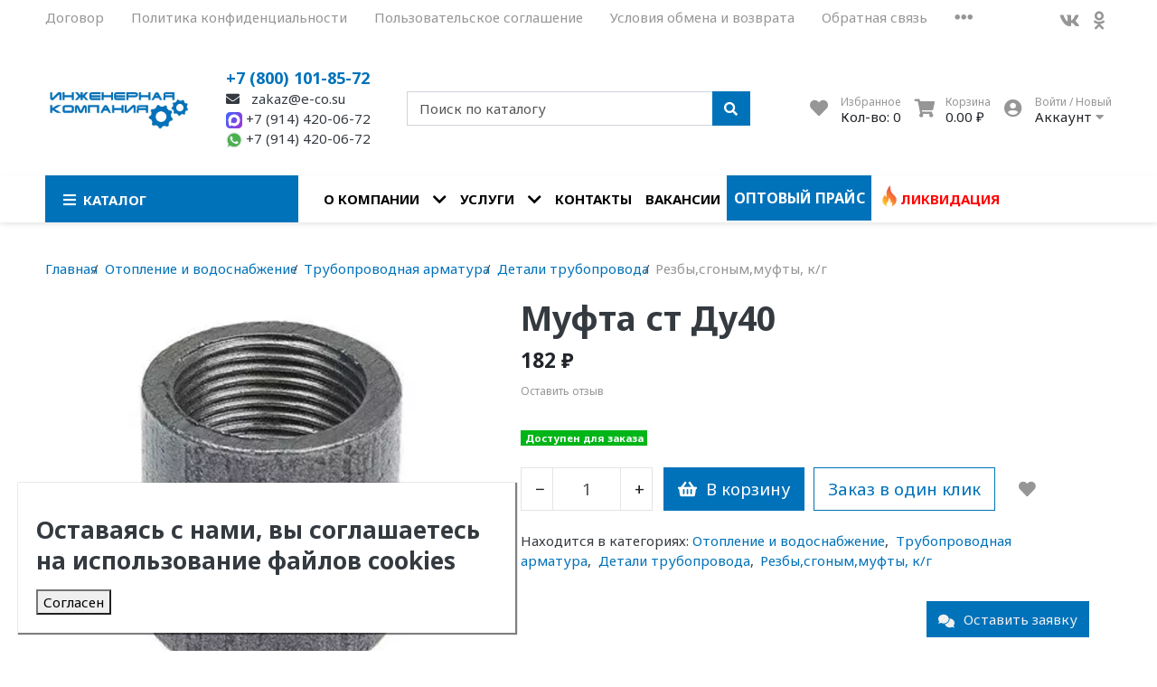

--- FILE ---
content_type: text/html; charset=utf-8
request_url: https://www.google.com/recaptcha/api2/anchor?ar=1&k=6LfXhUEmAAAAAOGNQm5_a2Ach-HWlFKD3Sq7vfFj&co=aHR0cHM6Ly9lLWNvMjcucnU6NDQz&hl=ru&v=7gg7H51Q-naNfhmCP3_R47ho&size=normal&anchor-ms=20000&execute-ms=30000&cb=piax7e53awyc
body_size: 48829
content:
<!DOCTYPE HTML><html dir="ltr" lang="ru"><head><meta http-equiv="Content-Type" content="text/html; charset=UTF-8">
<meta http-equiv="X-UA-Compatible" content="IE=edge">
<title>reCAPTCHA</title>
<style type="text/css">
/* cyrillic-ext */
@font-face {
  font-family: 'Roboto';
  font-style: normal;
  font-weight: 400;
  font-stretch: 100%;
  src: url(//fonts.gstatic.com/s/roboto/v48/KFO7CnqEu92Fr1ME7kSn66aGLdTylUAMa3GUBHMdazTgWw.woff2) format('woff2');
  unicode-range: U+0460-052F, U+1C80-1C8A, U+20B4, U+2DE0-2DFF, U+A640-A69F, U+FE2E-FE2F;
}
/* cyrillic */
@font-face {
  font-family: 'Roboto';
  font-style: normal;
  font-weight: 400;
  font-stretch: 100%;
  src: url(//fonts.gstatic.com/s/roboto/v48/KFO7CnqEu92Fr1ME7kSn66aGLdTylUAMa3iUBHMdazTgWw.woff2) format('woff2');
  unicode-range: U+0301, U+0400-045F, U+0490-0491, U+04B0-04B1, U+2116;
}
/* greek-ext */
@font-face {
  font-family: 'Roboto';
  font-style: normal;
  font-weight: 400;
  font-stretch: 100%;
  src: url(//fonts.gstatic.com/s/roboto/v48/KFO7CnqEu92Fr1ME7kSn66aGLdTylUAMa3CUBHMdazTgWw.woff2) format('woff2');
  unicode-range: U+1F00-1FFF;
}
/* greek */
@font-face {
  font-family: 'Roboto';
  font-style: normal;
  font-weight: 400;
  font-stretch: 100%;
  src: url(//fonts.gstatic.com/s/roboto/v48/KFO7CnqEu92Fr1ME7kSn66aGLdTylUAMa3-UBHMdazTgWw.woff2) format('woff2');
  unicode-range: U+0370-0377, U+037A-037F, U+0384-038A, U+038C, U+038E-03A1, U+03A3-03FF;
}
/* math */
@font-face {
  font-family: 'Roboto';
  font-style: normal;
  font-weight: 400;
  font-stretch: 100%;
  src: url(//fonts.gstatic.com/s/roboto/v48/KFO7CnqEu92Fr1ME7kSn66aGLdTylUAMawCUBHMdazTgWw.woff2) format('woff2');
  unicode-range: U+0302-0303, U+0305, U+0307-0308, U+0310, U+0312, U+0315, U+031A, U+0326-0327, U+032C, U+032F-0330, U+0332-0333, U+0338, U+033A, U+0346, U+034D, U+0391-03A1, U+03A3-03A9, U+03B1-03C9, U+03D1, U+03D5-03D6, U+03F0-03F1, U+03F4-03F5, U+2016-2017, U+2034-2038, U+203C, U+2040, U+2043, U+2047, U+2050, U+2057, U+205F, U+2070-2071, U+2074-208E, U+2090-209C, U+20D0-20DC, U+20E1, U+20E5-20EF, U+2100-2112, U+2114-2115, U+2117-2121, U+2123-214F, U+2190, U+2192, U+2194-21AE, U+21B0-21E5, U+21F1-21F2, U+21F4-2211, U+2213-2214, U+2216-22FF, U+2308-230B, U+2310, U+2319, U+231C-2321, U+2336-237A, U+237C, U+2395, U+239B-23B7, U+23D0, U+23DC-23E1, U+2474-2475, U+25AF, U+25B3, U+25B7, U+25BD, U+25C1, U+25CA, U+25CC, U+25FB, U+266D-266F, U+27C0-27FF, U+2900-2AFF, U+2B0E-2B11, U+2B30-2B4C, U+2BFE, U+3030, U+FF5B, U+FF5D, U+1D400-1D7FF, U+1EE00-1EEFF;
}
/* symbols */
@font-face {
  font-family: 'Roboto';
  font-style: normal;
  font-weight: 400;
  font-stretch: 100%;
  src: url(//fonts.gstatic.com/s/roboto/v48/KFO7CnqEu92Fr1ME7kSn66aGLdTylUAMaxKUBHMdazTgWw.woff2) format('woff2');
  unicode-range: U+0001-000C, U+000E-001F, U+007F-009F, U+20DD-20E0, U+20E2-20E4, U+2150-218F, U+2190, U+2192, U+2194-2199, U+21AF, U+21E6-21F0, U+21F3, U+2218-2219, U+2299, U+22C4-22C6, U+2300-243F, U+2440-244A, U+2460-24FF, U+25A0-27BF, U+2800-28FF, U+2921-2922, U+2981, U+29BF, U+29EB, U+2B00-2BFF, U+4DC0-4DFF, U+FFF9-FFFB, U+10140-1018E, U+10190-1019C, U+101A0, U+101D0-101FD, U+102E0-102FB, U+10E60-10E7E, U+1D2C0-1D2D3, U+1D2E0-1D37F, U+1F000-1F0FF, U+1F100-1F1AD, U+1F1E6-1F1FF, U+1F30D-1F30F, U+1F315, U+1F31C, U+1F31E, U+1F320-1F32C, U+1F336, U+1F378, U+1F37D, U+1F382, U+1F393-1F39F, U+1F3A7-1F3A8, U+1F3AC-1F3AF, U+1F3C2, U+1F3C4-1F3C6, U+1F3CA-1F3CE, U+1F3D4-1F3E0, U+1F3ED, U+1F3F1-1F3F3, U+1F3F5-1F3F7, U+1F408, U+1F415, U+1F41F, U+1F426, U+1F43F, U+1F441-1F442, U+1F444, U+1F446-1F449, U+1F44C-1F44E, U+1F453, U+1F46A, U+1F47D, U+1F4A3, U+1F4B0, U+1F4B3, U+1F4B9, U+1F4BB, U+1F4BF, U+1F4C8-1F4CB, U+1F4D6, U+1F4DA, U+1F4DF, U+1F4E3-1F4E6, U+1F4EA-1F4ED, U+1F4F7, U+1F4F9-1F4FB, U+1F4FD-1F4FE, U+1F503, U+1F507-1F50B, U+1F50D, U+1F512-1F513, U+1F53E-1F54A, U+1F54F-1F5FA, U+1F610, U+1F650-1F67F, U+1F687, U+1F68D, U+1F691, U+1F694, U+1F698, U+1F6AD, U+1F6B2, U+1F6B9-1F6BA, U+1F6BC, U+1F6C6-1F6CF, U+1F6D3-1F6D7, U+1F6E0-1F6EA, U+1F6F0-1F6F3, U+1F6F7-1F6FC, U+1F700-1F7FF, U+1F800-1F80B, U+1F810-1F847, U+1F850-1F859, U+1F860-1F887, U+1F890-1F8AD, U+1F8B0-1F8BB, U+1F8C0-1F8C1, U+1F900-1F90B, U+1F93B, U+1F946, U+1F984, U+1F996, U+1F9E9, U+1FA00-1FA6F, U+1FA70-1FA7C, U+1FA80-1FA89, U+1FA8F-1FAC6, U+1FACE-1FADC, U+1FADF-1FAE9, U+1FAF0-1FAF8, U+1FB00-1FBFF;
}
/* vietnamese */
@font-face {
  font-family: 'Roboto';
  font-style: normal;
  font-weight: 400;
  font-stretch: 100%;
  src: url(//fonts.gstatic.com/s/roboto/v48/KFO7CnqEu92Fr1ME7kSn66aGLdTylUAMa3OUBHMdazTgWw.woff2) format('woff2');
  unicode-range: U+0102-0103, U+0110-0111, U+0128-0129, U+0168-0169, U+01A0-01A1, U+01AF-01B0, U+0300-0301, U+0303-0304, U+0308-0309, U+0323, U+0329, U+1EA0-1EF9, U+20AB;
}
/* latin-ext */
@font-face {
  font-family: 'Roboto';
  font-style: normal;
  font-weight: 400;
  font-stretch: 100%;
  src: url(//fonts.gstatic.com/s/roboto/v48/KFO7CnqEu92Fr1ME7kSn66aGLdTylUAMa3KUBHMdazTgWw.woff2) format('woff2');
  unicode-range: U+0100-02BA, U+02BD-02C5, U+02C7-02CC, U+02CE-02D7, U+02DD-02FF, U+0304, U+0308, U+0329, U+1D00-1DBF, U+1E00-1E9F, U+1EF2-1EFF, U+2020, U+20A0-20AB, U+20AD-20C0, U+2113, U+2C60-2C7F, U+A720-A7FF;
}
/* latin */
@font-face {
  font-family: 'Roboto';
  font-style: normal;
  font-weight: 400;
  font-stretch: 100%;
  src: url(//fonts.gstatic.com/s/roboto/v48/KFO7CnqEu92Fr1ME7kSn66aGLdTylUAMa3yUBHMdazQ.woff2) format('woff2');
  unicode-range: U+0000-00FF, U+0131, U+0152-0153, U+02BB-02BC, U+02C6, U+02DA, U+02DC, U+0304, U+0308, U+0329, U+2000-206F, U+20AC, U+2122, U+2191, U+2193, U+2212, U+2215, U+FEFF, U+FFFD;
}
/* cyrillic-ext */
@font-face {
  font-family: 'Roboto';
  font-style: normal;
  font-weight: 500;
  font-stretch: 100%;
  src: url(//fonts.gstatic.com/s/roboto/v48/KFO7CnqEu92Fr1ME7kSn66aGLdTylUAMa3GUBHMdazTgWw.woff2) format('woff2');
  unicode-range: U+0460-052F, U+1C80-1C8A, U+20B4, U+2DE0-2DFF, U+A640-A69F, U+FE2E-FE2F;
}
/* cyrillic */
@font-face {
  font-family: 'Roboto';
  font-style: normal;
  font-weight: 500;
  font-stretch: 100%;
  src: url(//fonts.gstatic.com/s/roboto/v48/KFO7CnqEu92Fr1ME7kSn66aGLdTylUAMa3iUBHMdazTgWw.woff2) format('woff2');
  unicode-range: U+0301, U+0400-045F, U+0490-0491, U+04B0-04B1, U+2116;
}
/* greek-ext */
@font-face {
  font-family: 'Roboto';
  font-style: normal;
  font-weight: 500;
  font-stretch: 100%;
  src: url(//fonts.gstatic.com/s/roboto/v48/KFO7CnqEu92Fr1ME7kSn66aGLdTylUAMa3CUBHMdazTgWw.woff2) format('woff2');
  unicode-range: U+1F00-1FFF;
}
/* greek */
@font-face {
  font-family: 'Roboto';
  font-style: normal;
  font-weight: 500;
  font-stretch: 100%;
  src: url(//fonts.gstatic.com/s/roboto/v48/KFO7CnqEu92Fr1ME7kSn66aGLdTylUAMa3-UBHMdazTgWw.woff2) format('woff2');
  unicode-range: U+0370-0377, U+037A-037F, U+0384-038A, U+038C, U+038E-03A1, U+03A3-03FF;
}
/* math */
@font-face {
  font-family: 'Roboto';
  font-style: normal;
  font-weight: 500;
  font-stretch: 100%;
  src: url(//fonts.gstatic.com/s/roboto/v48/KFO7CnqEu92Fr1ME7kSn66aGLdTylUAMawCUBHMdazTgWw.woff2) format('woff2');
  unicode-range: U+0302-0303, U+0305, U+0307-0308, U+0310, U+0312, U+0315, U+031A, U+0326-0327, U+032C, U+032F-0330, U+0332-0333, U+0338, U+033A, U+0346, U+034D, U+0391-03A1, U+03A3-03A9, U+03B1-03C9, U+03D1, U+03D5-03D6, U+03F0-03F1, U+03F4-03F5, U+2016-2017, U+2034-2038, U+203C, U+2040, U+2043, U+2047, U+2050, U+2057, U+205F, U+2070-2071, U+2074-208E, U+2090-209C, U+20D0-20DC, U+20E1, U+20E5-20EF, U+2100-2112, U+2114-2115, U+2117-2121, U+2123-214F, U+2190, U+2192, U+2194-21AE, U+21B0-21E5, U+21F1-21F2, U+21F4-2211, U+2213-2214, U+2216-22FF, U+2308-230B, U+2310, U+2319, U+231C-2321, U+2336-237A, U+237C, U+2395, U+239B-23B7, U+23D0, U+23DC-23E1, U+2474-2475, U+25AF, U+25B3, U+25B7, U+25BD, U+25C1, U+25CA, U+25CC, U+25FB, U+266D-266F, U+27C0-27FF, U+2900-2AFF, U+2B0E-2B11, U+2B30-2B4C, U+2BFE, U+3030, U+FF5B, U+FF5D, U+1D400-1D7FF, U+1EE00-1EEFF;
}
/* symbols */
@font-face {
  font-family: 'Roboto';
  font-style: normal;
  font-weight: 500;
  font-stretch: 100%;
  src: url(//fonts.gstatic.com/s/roboto/v48/KFO7CnqEu92Fr1ME7kSn66aGLdTylUAMaxKUBHMdazTgWw.woff2) format('woff2');
  unicode-range: U+0001-000C, U+000E-001F, U+007F-009F, U+20DD-20E0, U+20E2-20E4, U+2150-218F, U+2190, U+2192, U+2194-2199, U+21AF, U+21E6-21F0, U+21F3, U+2218-2219, U+2299, U+22C4-22C6, U+2300-243F, U+2440-244A, U+2460-24FF, U+25A0-27BF, U+2800-28FF, U+2921-2922, U+2981, U+29BF, U+29EB, U+2B00-2BFF, U+4DC0-4DFF, U+FFF9-FFFB, U+10140-1018E, U+10190-1019C, U+101A0, U+101D0-101FD, U+102E0-102FB, U+10E60-10E7E, U+1D2C0-1D2D3, U+1D2E0-1D37F, U+1F000-1F0FF, U+1F100-1F1AD, U+1F1E6-1F1FF, U+1F30D-1F30F, U+1F315, U+1F31C, U+1F31E, U+1F320-1F32C, U+1F336, U+1F378, U+1F37D, U+1F382, U+1F393-1F39F, U+1F3A7-1F3A8, U+1F3AC-1F3AF, U+1F3C2, U+1F3C4-1F3C6, U+1F3CA-1F3CE, U+1F3D4-1F3E0, U+1F3ED, U+1F3F1-1F3F3, U+1F3F5-1F3F7, U+1F408, U+1F415, U+1F41F, U+1F426, U+1F43F, U+1F441-1F442, U+1F444, U+1F446-1F449, U+1F44C-1F44E, U+1F453, U+1F46A, U+1F47D, U+1F4A3, U+1F4B0, U+1F4B3, U+1F4B9, U+1F4BB, U+1F4BF, U+1F4C8-1F4CB, U+1F4D6, U+1F4DA, U+1F4DF, U+1F4E3-1F4E6, U+1F4EA-1F4ED, U+1F4F7, U+1F4F9-1F4FB, U+1F4FD-1F4FE, U+1F503, U+1F507-1F50B, U+1F50D, U+1F512-1F513, U+1F53E-1F54A, U+1F54F-1F5FA, U+1F610, U+1F650-1F67F, U+1F687, U+1F68D, U+1F691, U+1F694, U+1F698, U+1F6AD, U+1F6B2, U+1F6B9-1F6BA, U+1F6BC, U+1F6C6-1F6CF, U+1F6D3-1F6D7, U+1F6E0-1F6EA, U+1F6F0-1F6F3, U+1F6F7-1F6FC, U+1F700-1F7FF, U+1F800-1F80B, U+1F810-1F847, U+1F850-1F859, U+1F860-1F887, U+1F890-1F8AD, U+1F8B0-1F8BB, U+1F8C0-1F8C1, U+1F900-1F90B, U+1F93B, U+1F946, U+1F984, U+1F996, U+1F9E9, U+1FA00-1FA6F, U+1FA70-1FA7C, U+1FA80-1FA89, U+1FA8F-1FAC6, U+1FACE-1FADC, U+1FADF-1FAE9, U+1FAF0-1FAF8, U+1FB00-1FBFF;
}
/* vietnamese */
@font-face {
  font-family: 'Roboto';
  font-style: normal;
  font-weight: 500;
  font-stretch: 100%;
  src: url(//fonts.gstatic.com/s/roboto/v48/KFO7CnqEu92Fr1ME7kSn66aGLdTylUAMa3OUBHMdazTgWw.woff2) format('woff2');
  unicode-range: U+0102-0103, U+0110-0111, U+0128-0129, U+0168-0169, U+01A0-01A1, U+01AF-01B0, U+0300-0301, U+0303-0304, U+0308-0309, U+0323, U+0329, U+1EA0-1EF9, U+20AB;
}
/* latin-ext */
@font-face {
  font-family: 'Roboto';
  font-style: normal;
  font-weight: 500;
  font-stretch: 100%;
  src: url(//fonts.gstatic.com/s/roboto/v48/KFO7CnqEu92Fr1ME7kSn66aGLdTylUAMa3KUBHMdazTgWw.woff2) format('woff2');
  unicode-range: U+0100-02BA, U+02BD-02C5, U+02C7-02CC, U+02CE-02D7, U+02DD-02FF, U+0304, U+0308, U+0329, U+1D00-1DBF, U+1E00-1E9F, U+1EF2-1EFF, U+2020, U+20A0-20AB, U+20AD-20C0, U+2113, U+2C60-2C7F, U+A720-A7FF;
}
/* latin */
@font-face {
  font-family: 'Roboto';
  font-style: normal;
  font-weight: 500;
  font-stretch: 100%;
  src: url(//fonts.gstatic.com/s/roboto/v48/KFO7CnqEu92Fr1ME7kSn66aGLdTylUAMa3yUBHMdazQ.woff2) format('woff2');
  unicode-range: U+0000-00FF, U+0131, U+0152-0153, U+02BB-02BC, U+02C6, U+02DA, U+02DC, U+0304, U+0308, U+0329, U+2000-206F, U+20AC, U+2122, U+2191, U+2193, U+2212, U+2215, U+FEFF, U+FFFD;
}
/* cyrillic-ext */
@font-face {
  font-family: 'Roboto';
  font-style: normal;
  font-weight: 900;
  font-stretch: 100%;
  src: url(//fonts.gstatic.com/s/roboto/v48/KFO7CnqEu92Fr1ME7kSn66aGLdTylUAMa3GUBHMdazTgWw.woff2) format('woff2');
  unicode-range: U+0460-052F, U+1C80-1C8A, U+20B4, U+2DE0-2DFF, U+A640-A69F, U+FE2E-FE2F;
}
/* cyrillic */
@font-face {
  font-family: 'Roboto';
  font-style: normal;
  font-weight: 900;
  font-stretch: 100%;
  src: url(//fonts.gstatic.com/s/roboto/v48/KFO7CnqEu92Fr1ME7kSn66aGLdTylUAMa3iUBHMdazTgWw.woff2) format('woff2');
  unicode-range: U+0301, U+0400-045F, U+0490-0491, U+04B0-04B1, U+2116;
}
/* greek-ext */
@font-face {
  font-family: 'Roboto';
  font-style: normal;
  font-weight: 900;
  font-stretch: 100%;
  src: url(//fonts.gstatic.com/s/roboto/v48/KFO7CnqEu92Fr1ME7kSn66aGLdTylUAMa3CUBHMdazTgWw.woff2) format('woff2');
  unicode-range: U+1F00-1FFF;
}
/* greek */
@font-face {
  font-family: 'Roboto';
  font-style: normal;
  font-weight: 900;
  font-stretch: 100%;
  src: url(//fonts.gstatic.com/s/roboto/v48/KFO7CnqEu92Fr1ME7kSn66aGLdTylUAMa3-UBHMdazTgWw.woff2) format('woff2');
  unicode-range: U+0370-0377, U+037A-037F, U+0384-038A, U+038C, U+038E-03A1, U+03A3-03FF;
}
/* math */
@font-face {
  font-family: 'Roboto';
  font-style: normal;
  font-weight: 900;
  font-stretch: 100%;
  src: url(//fonts.gstatic.com/s/roboto/v48/KFO7CnqEu92Fr1ME7kSn66aGLdTylUAMawCUBHMdazTgWw.woff2) format('woff2');
  unicode-range: U+0302-0303, U+0305, U+0307-0308, U+0310, U+0312, U+0315, U+031A, U+0326-0327, U+032C, U+032F-0330, U+0332-0333, U+0338, U+033A, U+0346, U+034D, U+0391-03A1, U+03A3-03A9, U+03B1-03C9, U+03D1, U+03D5-03D6, U+03F0-03F1, U+03F4-03F5, U+2016-2017, U+2034-2038, U+203C, U+2040, U+2043, U+2047, U+2050, U+2057, U+205F, U+2070-2071, U+2074-208E, U+2090-209C, U+20D0-20DC, U+20E1, U+20E5-20EF, U+2100-2112, U+2114-2115, U+2117-2121, U+2123-214F, U+2190, U+2192, U+2194-21AE, U+21B0-21E5, U+21F1-21F2, U+21F4-2211, U+2213-2214, U+2216-22FF, U+2308-230B, U+2310, U+2319, U+231C-2321, U+2336-237A, U+237C, U+2395, U+239B-23B7, U+23D0, U+23DC-23E1, U+2474-2475, U+25AF, U+25B3, U+25B7, U+25BD, U+25C1, U+25CA, U+25CC, U+25FB, U+266D-266F, U+27C0-27FF, U+2900-2AFF, U+2B0E-2B11, U+2B30-2B4C, U+2BFE, U+3030, U+FF5B, U+FF5D, U+1D400-1D7FF, U+1EE00-1EEFF;
}
/* symbols */
@font-face {
  font-family: 'Roboto';
  font-style: normal;
  font-weight: 900;
  font-stretch: 100%;
  src: url(//fonts.gstatic.com/s/roboto/v48/KFO7CnqEu92Fr1ME7kSn66aGLdTylUAMaxKUBHMdazTgWw.woff2) format('woff2');
  unicode-range: U+0001-000C, U+000E-001F, U+007F-009F, U+20DD-20E0, U+20E2-20E4, U+2150-218F, U+2190, U+2192, U+2194-2199, U+21AF, U+21E6-21F0, U+21F3, U+2218-2219, U+2299, U+22C4-22C6, U+2300-243F, U+2440-244A, U+2460-24FF, U+25A0-27BF, U+2800-28FF, U+2921-2922, U+2981, U+29BF, U+29EB, U+2B00-2BFF, U+4DC0-4DFF, U+FFF9-FFFB, U+10140-1018E, U+10190-1019C, U+101A0, U+101D0-101FD, U+102E0-102FB, U+10E60-10E7E, U+1D2C0-1D2D3, U+1D2E0-1D37F, U+1F000-1F0FF, U+1F100-1F1AD, U+1F1E6-1F1FF, U+1F30D-1F30F, U+1F315, U+1F31C, U+1F31E, U+1F320-1F32C, U+1F336, U+1F378, U+1F37D, U+1F382, U+1F393-1F39F, U+1F3A7-1F3A8, U+1F3AC-1F3AF, U+1F3C2, U+1F3C4-1F3C6, U+1F3CA-1F3CE, U+1F3D4-1F3E0, U+1F3ED, U+1F3F1-1F3F3, U+1F3F5-1F3F7, U+1F408, U+1F415, U+1F41F, U+1F426, U+1F43F, U+1F441-1F442, U+1F444, U+1F446-1F449, U+1F44C-1F44E, U+1F453, U+1F46A, U+1F47D, U+1F4A3, U+1F4B0, U+1F4B3, U+1F4B9, U+1F4BB, U+1F4BF, U+1F4C8-1F4CB, U+1F4D6, U+1F4DA, U+1F4DF, U+1F4E3-1F4E6, U+1F4EA-1F4ED, U+1F4F7, U+1F4F9-1F4FB, U+1F4FD-1F4FE, U+1F503, U+1F507-1F50B, U+1F50D, U+1F512-1F513, U+1F53E-1F54A, U+1F54F-1F5FA, U+1F610, U+1F650-1F67F, U+1F687, U+1F68D, U+1F691, U+1F694, U+1F698, U+1F6AD, U+1F6B2, U+1F6B9-1F6BA, U+1F6BC, U+1F6C6-1F6CF, U+1F6D3-1F6D7, U+1F6E0-1F6EA, U+1F6F0-1F6F3, U+1F6F7-1F6FC, U+1F700-1F7FF, U+1F800-1F80B, U+1F810-1F847, U+1F850-1F859, U+1F860-1F887, U+1F890-1F8AD, U+1F8B0-1F8BB, U+1F8C0-1F8C1, U+1F900-1F90B, U+1F93B, U+1F946, U+1F984, U+1F996, U+1F9E9, U+1FA00-1FA6F, U+1FA70-1FA7C, U+1FA80-1FA89, U+1FA8F-1FAC6, U+1FACE-1FADC, U+1FADF-1FAE9, U+1FAF0-1FAF8, U+1FB00-1FBFF;
}
/* vietnamese */
@font-face {
  font-family: 'Roboto';
  font-style: normal;
  font-weight: 900;
  font-stretch: 100%;
  src: url(//fonts.gstatic.com/s/roboto/v48/KFO7CnqEu92Fr1ME7kSn66aGLdTylUAMa3OUBHMdazTgWw.woff2) format('woff2');
  unicode-range: U+0102-0103, U+0110-0111, U+0128-0129, U+0168-0169, U+01A0-01A1, U+01AF-01B0, U+0300-0301, U+0303-0304, U+0308-0309, U+0323, U+0329, U+1EA0-1EF9, U+20AB;
}
/* latin-ext */
@font-face {
  font-family: 'Roboto';
  font-style: normal;
  font-weight: 900;
  font-stretch: 100%;
  src: url(//fonts.gstatic.com/s/roboto/v48/KFO7CnqEu92Fr1ME7kSn66aGLdTylUAMa3KUBHMdazTgWw.woff2) format('woff2');
  unicode-range: U+0100-02BA, U+02BD-02C5, U+02C7-02CC, U+02CE-02D7, U+02DD-02FF, U+0304, U+0308, U+0329, U+1D00-1DBF, U+1E00-1E9F, U+1EF2-1EFF, U+2020, U+20A0-20AB, U+20AD-20C0, U+2113, U+2C60-2C7F, U+A720-A7FF;
}
/* latin */
@font-face {
  font-family: 'Roboto';
  font-style: normal;
  font-weight: 900;
  font-stretch: 100%;
  src: url(//fonts.gstatic.com/s/roboto/v48/KFO7CnqEu92Fr1ME7kSn66aGLdTylUAMa3yUBHMdazQ.woff2) format('woff2');
  unicode-range: U+0000-00FF, U+0131, U+0152-0153, U+02BB-02BC, U+02C6, U+02DA, U+02DC, U+0304, U+0308, U+0329, U+2000-206F, U+20AC, U+2122, U+2191, U+2193, U+2212, U+2215, U+FEFF, U+FFFD;
}

</style>
<link rel="stylesheet" type="text/css" href="https://www.gstatic.com/recaptcha/releases/7gg7H51Q-naNfhmCP3_R47ho/styles__ltr.css">
<script nonce="Gp5Mc3bIIrvc8YbXzBKCTA" type="text/javascript">window['__recaptcha_api'] = 'https://www.google.com/recaptcha/api2/';</script>
<script type="text/javascript" src="https://www.gstatic.com/recaptcha/releases/7gg7H51Q-naNfhmCP3_R47ho/recaptcha__ru.js" nonce="Gp5Mc3bIIrvc8YbXzBKCTA">
      
    </script></head>
<body><div id="rc-anchor-alert" class="rc-anchor-alert"></div>
<input type="hidden" id="recaptcha-token" value="[base64]">
<script type="text/javascript" nonce="Gp5Mc3bIIrvc8YbXzBKCTA">
      recaptcha.anchor.Main.init("[\x22ainput\x22,[\x22bgdata\x22,\x22\x22,\[base64]/[base64]/[base64]/[base64]/cjw8ejpyPj4+eil9Y2F0Y2gobCl7dGhyb3cgbDt9fSxIPWZ1bmN0aW9uKHcsdCx6KXtpZih3PT0xOTR8fHc9PTIwOCl0LnZbd10/dC52W3ddLmNvbmNhdCh6KTp0LnZbd109b2Yoeix0KTtlbHNle2lmKHQuYkImJnchPTMxNylyZXR1cm47dz09NjZ8fHc9PTEyMnx8dz09NDcwfHx3PT00NHx8dz09NDE2fHx3PT0zOTd8fHc9PTQyMXx8dz09Njh8fHc9PTcwfHx3PT0xODQ/[base64]/[base64]/[base64]/bmV3IGRbVl0oSlswXSk6cD09Mj9uZXcgZFtWXShKWzBdLEpbMV0pOnA9PTM/bmV3IGRbVl0oSlswXSxKWzFdLEpbMl0pOnA9PTQ/[base64]/[base64]/[base64]/[base64]\x22,\[base64]\x22,\x22YcK5wow7S8Kpw5ArwqHCoR0VwpNQw4nDgB3DljshFMOgFMOEdzdzwoM/dsKYHMOWXRp7KFrDvQ3DhWDCgx/[base64]/wpMQw5VvwrgBw7HCmH3Cun4FNMOlBDwcTMOSDsOKJFDCqhondkhxEAkQI8KbwohPw7svwoHDucOVCsKIA8OYw6zDmsOiWGHDpMKkw4/DoToBwqpDw7vCkMKUH8KuAMOBaBJEwodGT8OHPW8DwpLDmxbDrnhLwrZ6EhDDksKDG0VdGD3Du8OqwrM6C8KWw5/Ci8OFw5zDgxUFRm3Cq8KywqLDkWALwpPDrsOSwrA3wqvDgcKVwqbCo8KNYS4+wpjCokHDtl0GwrvCicKowqIvIsKnw7NMLcKPwpccPsK5wr7CtcKiVsOABcKgw67Cg1rDr8K/[base64]/fVYewrDDnF4BFjzCp8KbH8K1O1HDssO6c8OtXMK0Z0XDsjfCmMOjaVoCfsOeXsKPwqnDv2nDvXUTworDisOHc8OPw4PCn1fDpsOdw7vDoMK6GsOuwqXDgRpVw6RXPcKzw4fDv1NybUPDvBtDw7vCqsK4csOWw6jDg8KeMcK6w6R/[base64]/w5JXdGnDn8KJMDINwpgEbsO+UMOKwpLDscK8V3o8wr0Zwol/[base64]/w5HCscOhw4DDk0/ChCMtNmwKOsOqw7tYZ8OHw7jCpsKjf8O4E8K6wqd/[base64]/DksK9wpTCvCg6wrQAw7jChsOOwrfDokLCh8OnEMKwwrHCrzZEKkw6TjTCiMKvwp81w45DwqkwMcKNEcKFwovDqCnCnjcBw75zNWDCo8Kowq9fem5zJsKHwrcyeMO/[base64]/CsDcjw7TCnMKUMcOAw6BMDsKhThpcU2xJwqBawqZxEsOeBFbDnQMNB8OFwr/[base64]/[base64]/CpVZPa07CvB/[base64]/Dr8KmwpTCiklpC8KWwpfCsC8Xw4/DrsOOF8OAw5DCmsOSFFFIw4nCrAwOwrvCvsKBenEefMO9Sg3DiMOewo/DsVtaMsOKNnnDo8OgdAkgS8OJZGoRw7/Cp2ZRw65sNS/DisK1wqjCocOYw6XDusK/YcOZw5bDqcK/bMORwrvDg8KbwqPDi1AeEcO+wqLDh8Oqw7wkHBoGccOww4bDsEFfwrEhw4PDvEtlwo3Dh3jDnMKPw6fDn8KFwrbCkMKFWcOresO0fMKGw5NNw4hpw6xww7XClcO2w6EVUcKkaULCpAXCshnDhcKdwpfDumzCsMKpfgxxdC/DozHDkcKsIMK5Rl7CoMK+C2soXcOXKn3ClMKuLMO5w4FdbUAyw7jCv8K/wp/CoR0wwqnCtcKwOcKPeMOBQh3CpXZlZzfDmGjCrh7DuDIVwrVODsODw4QHLsOAdMKtD8O/wqdqfD3Dv8OHw5VXOcO8wrtDwpfCjBhYw7HDmB1JVFZfXyLCjMKmw6p4wqzDo8OTw7tkw4zDrU8rw7gOVcK7esOxdsKywqHCkcKGAgnCikYywrkPwqQawroyw4ZXNcOkw4fCqGAXEcKpKTLDrsKoCGXDuUlIJFbDrA/[base64]/DlMO2wpJPworDpFvDhQ9UMRt/AxjCrMOew588PMKiwoBHwqtUwppBb8Okw5/[base64]/wp/[base64]/Z8KlwqnChxHDk8K2wp7CmcOkFivDhkPCv8KocsKYPHMXdGc9w4rCm8Ofw6U7w5Q7w5tKw49JB1BZKkQBwqrCvGFpDsOQwojDvMKWenzDqcKCE2IvwqVbBsOZwoLCi8Ocw6NUDU1LwoB/VcK6FnHDrMOFwo03w7rDicOtGcKYH8OkZcOwUcKvw7LDkcOQwozDpyfCjMOnTsO1wrgMRF/DkBzCg8OWw7TCosKLw7bCinzDncOewqUoCMKTYsKUA0ZVwqlaw5AwSkMbVMO7XjPDuRzCoMORbxPCqRvCj34iPcO3wqHDgcOzw41SwqY7w49yQ8OAd8KbRcKOw58tUsKxwrM9HFbCk8KdasK1wqXDgMOaKsKzMzvCnXJOw4hMVyTCmAocIMOGwoPCvm3Djht4MsOqXF/DjzLCusKwNsObwrTDpQgtP8OpIcK+wqglwrHDgVvDjTASw6vDnMKkXsO6HMOsw7VFw4FNbcObGC8TwosHDibDqsKfw5NyFcOfwr7Dk1pCBsOnwpHDkcOAw7bDonwHSsKzP8KawqUQFGI5w58VwpnDsMKIwrFFZi/DmV3CkcKrw41pw6llwqTCrwNVBcO3Pkttw4vDhArDosOpwrJPwrbCusOkMU9HfcOjwoPDoMK8C8Oaw6NHw50nw4BhB8ODw4fCu8O6w6jCssOvwocuIMOJGzbCm3pqwqVlw6IOM8OdGnkhRTrCvcKZTwZ9NUlFwoMkwq/CjT/CuUxuwqs+NsOxX8OkwptXXsOcFTo9wq7CsMKWXcOdwo/[base64]/CuU3CvcO6T0vDkQjCg11uF2LDphNGHcODWcKGO0XCnQjDpcK6woImwo0zOEfCs8KNw7tAJ3rDtlHDsHBzZ8O6w7HDpkkdw5/[base64]/wobDk8KIwqPCv8Kyw5ESDcOsw5J0w6HCisKZQhw/w4LDlMOAwpbCg8KtGMKBw7cWdVY5w5hPwod9IHZNw58kGsKtwpMPCTjDqgF5F3vCgcKJw7vCmsOsw5tZKk/CoxPCtTzDgsOWCwTCtjvClMKaw79vwq/DsMKqVsKawqoxFVZVwozDjcKtfgVpDcOxU8OUL2zCucObwpVkPcOwOh4Cw7jCjsOEU8ORw77DiVnCh29zWyIDUkjDssKjwqnCvE00O8OgEcO8w4XDgMO+K8O+wrItDMOPw6clwqJLwrTCkcKaC8K5wpzDmsKxAMOdwo/DhsO3w5HDp0PDqXRFw71VMsOfwprCmcKqR8K/w5/CusO/Jhphwr/DssOLEsK6fsKEwqk0SMOjHMOKw5dcLcOGVCkAwrXCtMOFBh9ECcOpwqTDtw0UdTHCgsOZO8OoQH0qZm3Ci8KLLCVcRmEyFsKfTUDDnsOMc8KAdsO/wp7CiMOMVxbCtVJKw5bDicOhwpzDncOFASHDtUfDjcOqwpAcci/DlMOzwrDCocKgAcOcwp8lSWfCsXwSFCvDvsKfCCbDjgXDoRR2w6NrUTjCt091w5rDsQIJwqTChMOLw4HCiw7DvMKMw4hbw4bDm8O6w45hw71CwozDkS/CmcOcHUgVS8KMPwMdP8Opwp/Cl8O6w5jCh8KEw5vCg8KhX1DDiMONwojDp8OSJ1ILw7I8LkxzFcOeLsOiTcKpwr90w7liXzIXw4PDoX9Owo8xw43CkwpfwrfCnsOlwrvCiBhBVgh7c2TCt8ORCkA/wrBgT8Onw7VABsORKcOHw7bDvhnCpMOEw4/CrV98wqrDi1rDjcKnP8O1w4LCkj06w55FHMKbwpZGORbDunVXMMO4wonDucKPw5TCsAgpwr09NHbCuhfCkjfDq8KIWlgRw7bDq8Knw4PDqsKxw4jClMOBAk/Dv8KNwoLDnEAnwoPDkHHDj8OkV8KJwpzCt8O3XCHDkhrCvMK/DsK1w77Cn2V+wqDCnMO4w6FuGsKIAnLCvsKRR2Zew43Cuhl2R8Olwrl2YsKuw7R8wowUw5UQwrJ6RMKfw7/Dn8KJwrzDrcO4C0vCtDvDi2XChD13woLCgRklYcOSw7tnWsKlBDoaAjlEBcOywpXDocKOw7vCssOxV8OaDHg8McKeVn4SwpTDpcOvw6fClMOdwqkxwq1xDsO3w6DDiz3DpToXw6NYwpoTwovCqRgiH2s2wpl1w5HDtsK4Y09/bcO3w4I7AUZywodEw7YMI3w+worChFDCt0kMFcKDaxTClsO8Ok9MEUfDq8ONw7vCkxUvdcOlw73CsR5QBXXDiAbDk0I2wpBzKsKQw5fCgcK2Nwogw7fCgCTCozZ8wpkBw53Ct2kQbDNBwrjCg8KuJsOfBwfCognDo8KcwrPCq3tVR8KuN1/DjArCl8KpwqdndWjCmMKxVjcDKiHDn8O4wqJnwpLDgMOkw7bCncOswrrCgg/CgEEVKyNRw5bCg8OfFAvDrcOBwqdNwpPDjMOuwrTCrMOBwqvCjsO5wofCjcK3OsOqMcKrwozCiVVQw5DCvnYoYMO4UQgFE8O+w4lzwpREw4LDjcOIMl9QwpoEU8O8wqtyw7TCqWnCqVrCiSYmwovCpF1qw51yM2HCi3/Dg8KiB8O9SRU/WcKMOMOod1HCtRfCicONJQzDq8OUw7vCkCsxTsK9eMOOw68hW8KIw7DDuwsSwp3Cg8O+PGDCrzzCpcOQw4PDlATClVAiaMOJFGTDpiPCrMO+w5lZRsK8bUYjW8KGw4XCoQDDgcODGMOUw6HDnsKrwqUFARTChG/DjAY5w4BCwrzDrMKaw7vCk8Kcw73DiidYSsKVU2oiM3TDp3d7woDDs1LDs2nCjcKkw7d1wphdb8KrJcOAH8KAw7tHHwnCj8OxwpZMfMKlR0PCjMKdwozDhcODDD7CuyQASMK5w4XCp1/CrVjDnjjCsMKpMsOmw7NaKsODaiQZK8OFw5vDjcKFwoRKa33DlsOCw6LCoSTDpUfDlH8YIsO/bcO6woDCusKYw4HDl3fDvcOHRMK7UlrDu8Kew5VhQX3DlS/DqMKVQ1V1w4NYw7RXw5FGw4PCusOxXsK0w4bDlMOIfk4ZwqIuw788YcO6IXdDwrpXwqfDv8OoVR8cDcKUwrPCpcOhwoXCnzc3O8KZA8K7AFwMSn3Dm10yw7XCtsOpwp/CssOBw5XDk8K+w6YGwpDDsUkcwo14Sh4WGcO8w4PCgSLDmwDCkRk8w7XCnMO0UnXCmjtNTXvCjgvCgXYIwqF+w6DCn8OWw5rDiU7Ch8KGw5jCkcKtw59UasKhBcKjNmBAJn5ZGsKVw6AjwpUjw5pRw7kXw6k6wq8jw6/CjcOaETMVwqx0f1vDocOdQMORw5XCscK+YsOjSiPCnwzCkMKVGg/DmsKlw6TCh8ODfcKCcsOdGcOFEjTDs8K0cj0NwqFYNcOBw4oDwoPDv8KULTtawqZnS8KFYcKgM2LCknbCucKPeMODC8OpCcKwXGIRw6Jzwod8w7pXQ8Onw4/Cm3vDrsONw6XCmcKNw7DCtsKIw7jCsMOfw7DDhU5oUHRoQsKuwosfO3fChh7CvizCh8KUFsKmw7p+esKuCcKFZcKTbzlRKMOUUF52Pz/CpiXDoDR4LMOmw4nDpcOxw7QWCnPDjGwLwqDDnBjCoF1WwrvChsKEFmbCnU7CrMOMDW3Diy/CnsOuMcOKaMKww53Cu8K/wpY5w67CmMOTcwHCsD/Ch2/CqkN8woXDiU4MbGEJGMO/[base64]/BsONOmQCwpHCmXDDpcOdAsKKwpbDpcO+wrp7FcKPwo3Coj/DtMKAwqXCvC1twr1mw5rCmMK8w4jCuGvDtg8GwrDDvsKww6YNw4bDqT8pw6PCpWpHZcOkMsOxwpRdw4k5wo3CgcKQHlp5w7YJwqvCuFnDn03CtEzDnGIew7F/b8KXTG/DmCkxQ30Ea8KhwrDCuyhEw6/DocOJw5LDpx93HkdkwqbDrRvDr1sMWVlnT8KqwqA4KsOqw5zDti4kFcOywp7Cg8Kld8ORC8OFwqRda8OKKQ8zbsOCw7bCnMObwr9TwoYaXVHDpi3Dn8K0wrXDtcORd0VeSWUFM33Dg1LCvC7DnAx/wq/CiWXCsDPClsKAw7syw4UYLUtEOMO2w5HDjggSwq/CujFmwprCpENDw7FVw5Ftw5Uuwr3CuMOjGcOiwo94dndtw6/CnHLDpcKbXWgFwqHCvhcfM8OQPQEUCxZgDsKTwq3DksK1fMKIwrnDgBHDnQrCpygvw4nCviPDnEXDqMORf2sqwqXDuDjDtDPDq8OxUxZqJcK9w7oKCAXDv8OzwovCu8KvK8Ojwq81eiE9TTXChgLCt8OMKsK7QkrCiWp5UsKJwq9Ow7VgworCu8OBwq/CrMKkB8OUXB/[base64]/DhHbDoArCinnDjyXCj8ONwo0OwrZFw5jClnpLwqNcwpvCr3HCo8Ktw73DmMO2ecO4wohLMzV9wpzCqsOew78Xw5zCucKQHA/[base64]/[base64]/DlxPDtTNTNsOawrlmwoM+UMOYw5HDsMKXfG7CuSUyLBnCrsOFbcK/w4PDuEbCkGwaYcKqw75Mw7VIHC46w7XDjsKDUsO4dMKbwowzwp3DvWDCnMO/dmvDoRrCu8Kmw4hgPSLDvXRDwr0sw5Y/KUTDicOmw6s+AXbCmcKCQSbDgHEZwr/ChmHCpkDDvzUpwq7DpjXDmxpnLkdbw4bDlg/[base64]/Cq8KPDj/[base64]/CksOJw6/Ct2t+w59jwrXCoWgTNylnw4bCnTrDgFoSdzFaNA92w6bDuDBGIiR+TcKgw5cCw6PCusOXQsOFwolIIMKWF8KOdUJ7w43DohfDlsK8w4XChEnDogjDsWoUZQ90TiYJesKdwpBTwpdlDTkuw7nCrTd8w5DCnURDw5IaBGrCr1EHw63CisK/w71oDnfCrEnDhsKvMcKrwoXDrG5iPsKVwpvDgsKkLy4LwpnCrsKUY8KWwpjDiwbClUokesKNwpfDtsO1VcK2wp1pw5sqTVfDuMK1JUdUeRXCq3nCjcKCw5TCn8K+w6/Co8OWesOGworDiRzDnyTDh24AwoTDkMK8ZMKVCsKQO2lTwr4Rwoh+dDPDqAZuwoLCqHfClwRYwr3DhwbDr3IHw4XDiFRZw5Iaw77DuU3CkzQrw7/Cn2VyT0Zze3zDtT89SsK+UVrChMOEbsO6wqdTNcKbwrHCiMOhw4rCmyzCgHEEDRkWDV0mw6jDvREeS13CmXAHwqjCvMOfwrU3D8Owwr/[base64]/EV7DnsKgwqLDmkTDi8OWQsKNw43Cm8KES8K5NcO1dADDr8KwV1rCgMKsGMOLVDjCmcOidMOqw655Z8OSw5HChXtbwo0aUStCwqPDr3vDi8OMwrLDhcKXPAJ/w5/[base64]/eVBddigcHA/CmcKjDsOGw5oJLcK3w5sbOFvCvgvCgVvCrUfCrcOLfBnCpcOENcOFw48KR8KyDk7CrsKWHCQ3UMK6CwZWw6ZQbsKmJiPDrsOOwonCuUBYWMK/ABM5w7lIwqzCjsOwV8KEXsKKwrtqwoLDjMOGw73Dv1FGXMOuwr4ZwqbDlHh3w5jDkRvDqcKOwqIWw4zDkyvDiGZRw4B0E8KPwq/CjlzDi8KvwrXDrcO8w4MTEsOZwoY/F8KiDsKpScKBwoLDtTRiw5lXZmJxCXlmFTLDnsKnAgbDsMOEPsOpw7LCsR7Dv8KdSzxjLMOdRzE3TMOdMzXDt1sGMcKew4zCtMK3AgjDhGHDosO3wrrCmMOtUcKdw5XDoC/CrMK9w69Awrg1NSzDvi0zwpFQwrl5fWdewrvCqcKrO8OYdlvDnAsLwr7DtsOdw77DvkBKw4fDvMKCGMKybQ57RDvDp3cgSMKCwprCrmUcNmJ+ew/Cv0jDsjghwooFLXXCmyDDqUJ8OcOuw5HCo3XCnsOmYHZcw4tPZ21mw7fDksOsw4p+wpohw5N/wqPCtzc/[base64]/CocKCSlwwwqVzwrBuw6/Do8OCJ0YWw67ChsKcwpfDosKuwpnDvcOSfljCox8RNcKawpDDsG0Vwr4bSUnCqWNBw7bCicKESxfCpsOnScOvw4fCszUsK8OuwpPCjBZkB8O2w6QEw6JOw47DgSDCrTw1NcOkw7gGw4Qiw6l2SsO0VBDDtsK1w5QdasKpe8KQBx/[base64]/wrHChUlXwoPDo3bDssOCwrnCvMOsw5/[base64]/[base64]/CuxpiOMKlQGnDlXfDkHjCusKQYMOGwpXCrcOyXsOtX0PCiMKMwphww6gKRMOxwoPDqhnCjsKnciFqwpISwrvCuUHDqxjCgAInwptwIw3CgcK8wqbCrsKyT8OrwrTCljTDjjBdZR/CvDsMdEhUwpjCmcO8CMOkw7gkw5nCpH/[base64]/Ct8ORRDzCh8K8F8OwCcOeIm7DkgbDs8OlwoPChcO0w4U/wp3Du8OGw7zCr8OhR11jFsK0wolZw7bChFpYZ2PCt2MmUcOGw6TDpcOAw7YzdcKPC8OPbcKYw67CuwZScsOlw4vDsnzDhsONWD8pwqLDsiQTNsOER2rCsMKQw4Q9wqlrwpXDgR5WwrPDoMOpw7rDnk1sworDlsO7LU55wq3CvcK/UcKcwqx3c016w5E0wr3DlXIfwoLCrjV3VhfDmQ/CvwfDr8KLIsOywrk6WSDCkAHDmFDCiFvDhVY9wqZlwoFUwpvCrDnDi33ClcOSYTDConHDqMK6A8KbJyN6PX/Do1EOwpTCosKcw4nCl8OIwpbDgBXCoFDDpl7Dj2DDjMKsHsK2w4sswpZFVHxRwrbCjDwcw5wRWXpAw6MyHsKDA1fCklRBw74sRsK7dMKcwrIlwrzDkcOcU8KpDcOkAiQ8w5fDqcOYZGZIQcOAwrQ1wqbDqjDDgFfDhMK2wog4ex8CR3Vtwotaw4cDw6ZQwqN/M3g8OGTCgVgcwoRnwoF+w77Cj8KFwrTDvyrCrsKDGTzDihjDtMKPwohIwokLaRDCrcKXOARRYUNEDBLDiWo3w6/DqcO/H8OZE8KcYCAjw6c2wpLDvcOawr0FFsOXw4l0Q8Ovw6kBw6EIKBIDw7DCjcKxwrvCvsKII8KswoxCw5TDr8OOw7M8woQ5wo7CtnI9RUXDhcKkG8O4w6dfeMKOXMOqU27DjMOiahI5wo3DiMOwOsKvAz/DhxvChsKhcMKTAsOhWcOqwqgow73CkUxywqMAaMOgwpjDp8OycC4aw6vCgsO5VMK6bF4VwrJAUcOgwr1cDsO0MsOsw7o/w6XCpHM9BMK0N8KCKxjDksOWCsO+w5jCgDYLLlFMLUYIPFA6w6jDjXpmLMOVwpbDjMOQw67CscOQPsOYw5zDqcOww4DCqxRrd8O9N1fDoMO5w60kwrvDkMOtOMOXRxjDhgHCnjRMw6PCkcK/w7VKMFwjP8OCPQjCt8O6w7rDp1tzX8OqUD/Dulkaw6/CvMK0XBjDg1Z8w5PCtCPCpzNLCVHCk1cPHgMrEcOQw6nDkhXDucKQVkYawqM3wqDCghYYHsKuZRvDqhpGw4zCjk4yecOkw6fCgj5LeBjCj8K8c2oCJxvDo1RIwqtFw5oVfUEbw6IMCsO5WcO8EysaFntVw4/Dv8KqFXfDpj8dRivCoGBDQcK5K8K4w45pR0Fpw4smw4bCviDCpMKXw7Z7Y0HDmsOfWXTCgV4Dw70oTw4zL3l6woTDjsKGw7LCgMKTw4zDsXfCokByO8OywrJBa8KrbWPCmU4uwpvCvsKgw5jDrMOGw4jCkzfCjRjCqsOAwr0yw7/[base64]/CvMKxCDHDjEfCmMO6E8OpesOrw6rClsKtHAAASWvClQwQP8OfcsOYR00pdE01wrRuwo/DkMK6fxZhFsOfwojCmcOBNMOUwrXDhMOJOEXDi01iw6tXIxRaw65Iw5DDmcKyJ8KIWgYDS8KRw40/YWgKa2bDg8OXw4QPw47Djg3DvAoCUEh+woZdwq3Dr8Oww5k8woXCq0vCg8O5LcOFwqXDvcOaZTjDljbDo8OswosLYlcYw5kDw7p/w4PDjnfDvi4kI8OnRAdMwo7CqQnCssOROsKfPMO/P8Ksw7XClMONw5tFAGp3w6vDosO+w7HDisKkw6Q3acKRWcO6w6p4wo3Dv2DCv8KBwp/CuV/[base64]/UmkWViTCgULDrsKvGldTw6PCplRCwrJ6GgjDoS5Ewo7DuhzCm0shYH1Nw7LCsXx6R8OXw6YKwo3DviwEw6DCnAVwcsKScMKRAcKsK8Occ1jDrgRpw6zCtB/DqiptdcKxw5QCwqjDpcKVd8KOHTjDk8O5aMOiesO9w6TCrMKFbhZxXcOpw47DuVzDj34BwroNYsKEwq/CksO9NSwILMOVw4rDsCsMfcKJw6XCvX/DsMK5w6NzaiYZwpfCiCzCucOzw6l7wozDp8Kxw4rDhh13ImPCtsKXdcKMwpDDtsO8wq06w4/DtsK2C2fCg8K2aEfDhMKIeArCnh/[base64]/Cik1tDsO6I8O/[base64]/M0Mzw4FcO8KxwqDChsOGw4vClcODw5XDuMOuHsOfwowawrrCmGDDq8KBVcOWf8O5fl7DgUZHw79PR8OOwpTCvVJwwqQfWsKtAQHCpsOGw45QwrTCp24GwrvCl1Njw4bDijwXw5oEw6RhPjPCgsO9OcOHw6UGwpbCmMKTw5HCh23DiMKVacKGw6/DjcKQU8O2wrHDskTDhcOKM17DrGUGV8OHwofCr8KDPhRhw4JDw7QqHCN8W8KLw4LDisK5wp7Cig7Ct8O7w5xsEhbCpsOqVMKowoDDqT0Jwp7DlMOpwr9wF8OZwo9FbcKYZQXCusOqARzDhELCtnXDkD7DpMOrw4w/wpHDp1RyMhBfw7zDrHXCjQpZPRs9EsOnesKTQnzDq8OAOko1czDDk0fDpsODw552w4zDucOgwp09w5cPwr/CjyLDuMK4XXnCo0zCskgRw5HDiMKjw6R7BMKgw43ChnwFw7rCusKDwroHw4DColxqNMKQWCjDjsK/McObw6Nkw6URHnXDg8KKIXnCi0ZXwogSY8OnwqvDkxDCisOpwrgIw6HCtTwOwoJjw5PDnwnDnHbDpcK2w73CjXrDtcKlwqHClMOewqY9w5TDq0lpaFAMwo1Xd8KsQMOlNMOvwpQnVTHCiVbDmSrDrcKpBE/CssK6wozDrQ01w6HCrcOEQyjChlZSW8KTeg/[base64]/R8OuXnHDt2FOUndvYHjDoGRYQ2jDnsOLImgfw6Ubwpw9AU0CE8OqwrTChhPCnsOjaB3ChMKqDlM+wo5uwpxZTcKOQcOUwps5wovCmcONw5kLwqZlwr0XSj/Di1DCg8KMKG1vw6HCiBDCk8KZwrQ/[base64]/CngbCiHhiw6FUBWtYwpcTeXXDg0LCmhXCvcOuw6LChXASOV/Dslsxw5LDgsKXY1wJRxXCuz0xWMKOw4vCi3TCoiLCpcOdwrDDqCjCj0LCgsK3woPDv8KzbsKjwqRzNjUBQU3Ck17Co0gHw4zDp8OVegI6McObwovCuhzCny9pwoHDlGF8NMKzJ1XCnQHCu8KwCcOCCxnDgMOdd8K5e8KFw7/DrjwRIwLDv0UZwrtjwqXCsMKMXMKfCMKXdcOyw5TDlsOTwr5mw7EHw5vCoGnCiRw/S29Lw7wWw7/CvxV8XEw2V2VOwrEzM1RZC8Kdwq/CgS7CjCoDDMO+w6pkw5oUwovDj8OHwrcMAEbDpMOoCXvCtW88wpsUwoDCscK7YcKfw7Z0w6DCjWZRKcORw63DikfDkTTDjsKcw6lNwpcqAQFAw7PDscKYwqDCmyJQworDh8KJw60ZVWF0w63DuRvCv35ww7nDj1/CkhpnwpfDmCnCszwGw7vCvmzDv8OyKMKuaMO8w63DhCHClsOpd8OaCXhqwqTDkXPDm8KNwr/DmMKBQMOOwrXDoT9qPcKYw5vDmMKcT8KTw5DDt8OBOcKkwq95w7BfSyk+QcOfRcK3wrlrw5wKw4F8EmNTID/[base64]/Dp8KYS2fDs8OtwodEc8OZw6IDwqbClQvCl8OMRBprHys+T8K9Q2BIw7HCtSLDjlzChW7CjMKcw5zDiDJ4dAsTwobDtFR9wqYkw4ImNMOTaT/[base64]/CogDDjVMQU8Kjwp/CnVYnVDoAwo3DuxpTwrzDvmY7WXoYNMKBVzdTw4bCqG/[base64]/DiMOcwoXDjDJewpDCiMKdSsKLwrs1woHCh2nDv8O6woHCgMK9F0HDryLDksKkw4EqwoXCocO8wppgwoIvBETCu1/CjnXDosOdFMOxwqEZHTHDm8Ovwoh8DDbDpsKnw4vDngjCncOiwpzDoMOSdiBXScKWFSzCjcODw6A9dMKqw4xlwo0ewrzClsOwCk/CmMKaUyQ5HcOHw7ZZeElFLFPClm/[base64]/CnMKvwoV2wp7CscO7M8O8wqnChHkHwp3Ci8OAw7xrCDF2woTDjcKXVSRLb0TDnMKdwpDDoBpVI8Kuw6DDo8O4w6/CrcKLPxrDlnXDs8OdIsOaw41KSmEkQgrDo0ZfwrHDsHRlUsOMwpPCmsOgYSQGw7IkwpnCpiLDgHJawpkLRsKbDDdJwpPDtl7CiEByOXjDgAl/Q8OxF8KGwqTChhAWwpZcf8OJw5TDi8KjD8K/w5vDosKHw5wYw48/[base64]/[base64]/CnnTCn0rDl0LDsMKdZcKnCSdCwrHCgGHDqk93UmPDnX/Cm8OuwpnCsMO/TUU/worDvcKmf0bCk8O9w7RTw7xNdcKvFsOTPcKwwr1qWMO2w5BFw4XCkmd3USp2N8K8w6AAHMKJThp7HWYJasK3R8Kswqc/w60GwogIcsO4NsOTMcKoaxzCrXZIwpV1worCgsOJFBNJccK6wqU2L0LDq3HCpS3Dsj5dcA/CszwCUsK9NcKPWH/CmMKlwq3CpFrDh8OAw5FIVjp8wrF2w4LCoUwfw4zDhgUSUQXCscKdCjEbw551wp9lw4LCiRQgwrbDlMKfeAQHG1MFw7cDw4rCoygrFMKrdCN0w6XCpcOpAMOOZVfCrcOtKsKqwoHDkMOeGBF0WFFNw4DCmBMIwq/Cp8O1wrvCvMO1EznCiEV8RFImw43DksKuejNiwrXCj8KEQUUebsKOEC1Kw6EJwqVIA8Omw7tswr/[base64]/wr/CuMKnwpLDocKXw7HCjMKUasOIw6HDtVw9YcK3bcOuw6Rrw6bDs8KVTwLDrcK2BRjCt8OnC8OXCiNvwrnCjBrDiG7DnMKkwqvDn8K1dlx8IcOuw7h3RlEkwo7DpyZMMcKUw4XCpsKnGErDmBNtXT/CqgPDvcKUwp3CsAXCgsK8w6jCsXbChT/Dr0o+T8O2NEY/EWHDjyJUaEECwq/DpcOXMnVmWzXCt8OhwoETXDcaeVrCv8O1wq3CtcKLw7jCsFXDt8ODw6zDjlBZwofDnMO9wq3CqcKUYEDDhsKGwptSw6A+woPDrMO7w4VswrNzLTRVH8OyXgnDjifCmsOpDcOoOcKdw4fDgMO+B8O+w49eK8OSEhPClApswpF6VMO/AcKldkdFw5AKOsOxPG3DjMKAOhrDgsKCMMO9CE7CuFstRxnCj0DCrVptBsOVVXRQw4zDlwTCkcOkw7QDw6Flw5HDisOIw6VHbmvDrsOGwqrDgzDDq8KtYcKJwqjDlkHClHDDtsOww4nDmWZPW8KACifDpzXDqMO2w6LCkT8UUnLCp0HDrsK2I8KUw77Dog/Dv1bCuhh7wo/CqsKzTjLCtD44U0nDhsOlc8KaBmzDuDjDlMKef8KlGMOUw4rDu1U1w4rDjcK2Cwpkw5DDulHDt2hRwplkwqzDund7HgTCqhTCmAdwACPDkCvDsl/Dq3TDpC5VAhpWcl/DsQFbCWQVwqBqL8OcB04Hel3Cr1BiwqZmA8O/dsKmXHhsS8O9wp7Cs0Jld8KRccOKbMOCw6wyw6JXw5TCu3Yfw4Y/woHDvXDCrsOqVWXClSdAwofCoMKPwoF2wrB7wrRXS8K7w4hNw5bCl3/[base64]/DugvDnzjDphdHw7PDk8OGwoXDhzVfw4kIQ8KMC8K3w53CisOKd8K+VcOrwojDq8KzCcOXOsOsK8OjwofCoMK7w4MPwpPDlQoRw4ViwpM0w6U/wpDDrhvDuEXCl8KXwrfCnn4wwovDp8OlZENgwpPDnEHChzbCgHrDvHUTwqwGw64ew7wuCDxqMFRDCsKhKcOMwoEEw6PCrEFsMiIAw5jCssO4AsOYXW9awqrDt8KBw7/DvsOowqMIw4DDj8OJJ8K/wrvCrsOkMVJ5w67CkjHCqz3Ch2fCgz/CjGrCq1YNe0k6wpIawpTDhXw/w7nCqMO3wp7DicOHwrcbwrg3G8OnwoReKEZyw6NyI8Oewp5iw5NCB30Iw6smeArCicOEOTpSwobDsjbDoMKywr7CvMKtwprDlsK6A8KtAMKIwrsHKxh9AgnCvcKyE8O4b8KnM8KuwpvDhDTCiT7ClW1fYklLEMKsehfChiTDvX/[base64]/[base64]/DoMKLfhnCl0VfV8OHwrLDkcKGcMOsw7bDu1/DjytIV8KsXnx4Y8OULsK8wpwpwoxwwp3Cp8O6w6XDgW1vw4nCohY8UsOmwollC8O9Jx1wSMO2woPDgsOIw4rDpGTCuMKow5/DoVXDplPDni7DksK0EmbDpSvCojLDsBlnwrR4wok2wp/DmDsSwp/[base64]/NMOBw4UtwoXCgMOOKMOmwo7CrsOrR3Urw4QfwqPDnsKBUMO3wrh8wrrDm8KLwqIScHfCqcKne8OfBcO2ZUNcwqFbd34jwozCg8O4wpdmX8KDI8OaLMKbwpPDuXLDigV+w5LDlsOhw5DDthbDmlYHw60KVWjCpQNFXMONw7p5w4nDv8KsWSYdJsOKJ8OKwr7Cg8K4w6/ChcKsLQfDsMKWGcKrwrXDikjCvcO1AEx0wr05wprDnMKPw6YEHMKqM3/DsMKZwpPCgVfDrMOIdcODwox4KBEwFF1GHxcEw6XDmsKhBk9nw7HDlClewqpzRMKBwp/CgcKmw6XCgl87UitSVgsJBkoMw6HDnSgZBsKUw5dVw7XDoUl9V8OTK8KGXMKVwqTCjcOXX1FjUAnDgForNcOIAn3ChhAGwrvDqMO9ZMKyw6HCq03Cm8K5w61uwrZ9V8Kmw6vDlMOfw5RSwo3DpsK1w7nCgALCqj/DqGnCncKmwovDsh3ChMKqw5jCi8K/eXQ2w6klw7VjNsKDcATCksO9XwXDs8K0MGrChkXDvsKXB8K5bXQpw4nCvH5rwqszw7smw5bChXfDssOtH8Khw6RPeXgNdsO8ScKhfU/[base64]/[base64]/CtcKVDcKzwoLDtMOyw4XDix4IBsOVwpTDpREZO8KQw7MBNWTChBdad0U2w7/Dq8O0wozDlFXDuStwLcKbXQ4RwoHDowVUwqzDpy7CtXFowrDCjywRGB/DtX1uw7nDhGLDjcO4woc5D8Klwo5YB3/[base64]/[base64]/DjTAzCsKzw4Rcw4XCqcORMcKhw58nw4IhekbCoMKCwpF4ClLCnApow4bDn8KBAMKLwpJlF8OUwp/DgMOMw5XDpxLCosOWw65JZk3DusKpasOHC8KTbRdpKR1RXxXCnMKCw7fChDbDscKLwpc8QMOFwrNuE8KTcsONM8OhBnHDuBDDoMKISTDCn8O8Q205XMO/DTh9FsOGRH/CvcK8wo0zwo7DlcKPwoZvwqoEwofCuWDDlWjDtcKCZcKDVhrCosKrVF7CqsKSdcOLw4oGwqZBRm8Hw6I5OBnCscKzw5XDvAJUwqJBdcOMPMOeacKZwrMWFHhvw7nDq8KiHsKnw5nCgcOfelFyX8KSw5/Dg8KSw6zDnsKMS1zCrsOfw7XCvlbDjSjDnzsUUCDDj8ONwoAeI8K4w79YNcOKRMORw50PTm3Dmj3CuVzCjULDr8OBGSfDhB9rw5/CsDrCscO1CXZfw7TCmcO5w64Fw5RzBlJTaj9fEsKSw71iw7cQw5DDg3E3w545w686wo4pwo/[base64]/CiUxrFsOSw5dow7/Cg8O8TsKkPTvDpn9UwqjCvMKJT1lZwofCpk8Kw4bCsFDDrMOUwqoWO8KDwoJFR8KoDhbDqmNwwqoTw55RwqXDkSzClsKte3DDqwzCmiLDnHnDn2JewoJmVBLCvj/CvXY+dcORwrLCp8OcKFjDvBdOw5jCisK6wo9mAy/DhcKuY8OTf8OGwrc8GB/CtsKjdUTDpcKoW1JBTMOqw4DChRTCtsKWw5PCmQfCkRQdw7XDvcKUSMK/w6fCpcKkw7/CgkXDij8oP8OBDkrCj2DDpDMJHMKSJTEZw61rFDEIBMOawo7Dp8KkRcOpwojDkwtHw7cMwpvCmErDqMOEwopcwrDDmhPDgTbDuVxUUMO6JlnDi17CjDfCj8ONwrscw77ChcKVBzvDsmYfw4Z/CMKDF3DCuAAqTTfDt8Ouaw9YwrdWwohkwqFSw5ZxZsKuV8OEw6o4w5cXB8O1L8OQw6gbwqLDoX5Uw59gwo/DncOnw47CqhI4wpPCp8KzMMOCw7rCp8OQw7MxSy87CcOVSsK9KwwWwqopN8Orw6vDlzE3Cy3CicKhw75zMMOnT0XDjsOJT2hrw68ow7jDqxfCjm0WVSfCjcKAdsKCwqErNwJcIhF8RMKqw6B3K8OaKsKleDxZwq/[base64]/Dq8K1w54zJsODOMK9w65bwpdzwqZHw4vClcKDSArCiB/Cv8OmLsKdw6Mzw7fCn8Oew6nDvhvChkDDpiMzCcKBwronwoY1w7wBZ8OhcsK7wojCi8O/ASLCj0PCiMOUw57CqiXCnMKmwpgGw7ZDwp1iwp1secKCf1vCp8KubXVVO8KIw7NWeX0lw4Iuwo/Dg0RrTsO+w7QOw4h0LMOvW8KOwpPDmcKxaX/CozrCvlDDgsOVc8KkwpkbIQrCtRfDucO5w4XCrsOQw77DrS3CosOHw5rDlsOCwqjCqsOgMsKHYhA+NjnCoMOaw43DsTpgXQpAOsOOPhQXwprDtQXCi8O9wqjDp8O9w7zDihHDpx4Ww7fCoUbDj2MFw4DCicK8LcOD\x22],null,[\x22conf\x22,null,\x226LfXhUEmAAAAAOGNQm5_a2Ach-HWlFKD3Sq7vfFj\x22,0,null,null,null,1,[21,125,63,73,95,87,41,43,42,83,102,105,109,121],[-1442069,747],0,null,null,null,null,0,null,0,1,700,1,null,0,\[base64]/tzcYADoGZWF6dTZkEg4Iiv2INxgAOgVNZklJNBoZCAMSFR0U8JfjNw7/vqUGGcSdCRmc4owCGQ\\u003d\\u003d\x22,0,0,null,null,1,null,0,0],\x22https://e-co27.ru:443\x22,null,[1,1,1],null,null,null,0,3600,[\x22https://www.google.com/intl/ru/policies/privacy/\x22,\x22https://www.google.com/intl/ru/policies/terms/\x22],\x220Og9FVIUlIyPF2bgdCpkDfXb7w9bdxpc7r6vWl3dBpc\\u003d\x22,0,0,null,1,1767144843408,0,0,[36,172,58],null,[36],\x22RC-nBW1bi3WH9s3gQ\x22,null,null,null,null,null,\x220dAFcWeA6RXF9Snbfjo9OmZsjdL_GCYPNHvDGCC5WR4iH5lprINWPIc7b4XcdaD22_00jI_VUb7xk9P3ja2EbSgXWfClflf8Czyw\x22,1767227643675]");
    </script></body></html>

--- FILE ---
content_type: text/css
request_url: https://static.insales-cdn.com/assets/1/899/1926019/1760416996/theme.css
body_size: 99184
content:
@charset "UTF-8";
/* ========================
Bootstrap with custom variables
=================== */
/*!
 * Bootstrap v4.3.1 (https://getbootstrap.com/)
 * Copyright 2011-2019 The Bootstrap Authors
 * Copyright 2011-2019 Twitter, Inc.
 * Licensed under MIT (https://github.com/twbs/bootstrap/blob/master/LICENSE)
 */
@import url("https://fonts.googleapis.com/css2?family=Open+Sans:wght@300;400;700&display=swap");
@import url("https://fonts.googleapis.com/css2?family=Noto+Sans:wght@300;400;700&amp;display=swap");
/* line 11, _bootstrap.scss */
:root {
  --blue: #0072ba;
  --indigo: #6610f2;
  --purple: #6f42c1;
  --pink: #e83e8c;
  --red: #fa3434;
  --orange: #ff9017;
  --yellow: #ffc107;
  --green: #00b517;
  --teal: #20c997;
  --cyan: #17a2b8;
  --white: #fff;
  --gray: #545454;
  --gray-dark: #343a40;
  --gray-light: #969696;
  --primary: #0072ba;
  --secondary: #545454;
  --success: #00b517;
  --info: #17a2b8;
  --warning: #ff9017;
  --danger: #fa3434;
  --light: #e4e4e4;
  --dark: #212529;
  --primary-light: #5f89f0;
  --gray: #545454;
  --gray-light: #969696;
  --breakpoint-xs: 0;
  --breakpoint-sm: 576px;
  --breakpoint-md: 768px;
  --breakpoint-lg: 992px;
  --breakpoint-xl: 1200px;
  --font-family-sans-serif: "Open Sans", sans-serif;
  --font-family-monospace: SFMono-Regular, Menlo, Monaco, Consolas, "Liberation Mono", "Courier New", monospace; }

/* line 45, _bootstrap.scss */
*,
*::before,
*::after {
  -webkit-box-sizing: border-box;
  box-sizing: border-box; }

/* line 51, _bootstrap.scss */
html {
  font-family: sans-serif;
  line-height: 1.15;
  -webkit-text-size-adjust: 100%;
  -webkit-tap-highlight-color: transparent; }

/* line 57, _bootstrap.scss */
article, aside, figcaption, figure, footer, header, hgroup, main, nav, section {
  display: block; }

/* line 60, _bootstrap.scss */
body {
  margin: 0;
  font-family: "Open Sans", sans-serif;
  font-size: 1rem;
  font-weight: 400;
  line-height: 1.5;
  color: #343a40;
  text-align: left;
  background-color: #fff; }

/* line 70, _bootstrap.scss */
[tabindex="-1"]:focus {
  outline: 0 !important; }

/* line 73, _bootstrap.scss */
hr {
  -webkit-box-sizing: content-box;
  box-sizing: content-box;
  height: 0;
  overflow: visible; }

/* line 79, _bootstrap.scss */
h1, h2, h3, h4, h5, h6 {
  margin-top: 0;
  margin-bottom: 0.5rem; }

/* line 83, _bootstrap.scss */
p {
  margin-top: 0;
  margin-bottom: 1rem; }

/* line 87, _bootstrap.scss */
abbr[title],
abbr[data-original-title] {
  text-decoration: underline;
  -webkit-text-decoration: underline dotted;
  text-decoration: underline dotted;
  cursor: help;
  border-bottom: 0;
  text-decoration-skip-ink: none; }

/* line 96, _bootstrap.scss */
address {
  margin-bottom: 1rem;
  font-style: normal;
  line-height: inherit; }

/* line 101, _bootstrap.scss */
ol,
ul,
dl {
  margin-top: 0;
  margin-bottom: 1rem; }

/* line 107, _bootstrap.scss */
ol ol,
ul ul,
ol ul,
ul ol {
  margin-bottom: 0; }

/* line 113, _bootstrap.scss */
dt {
  font-weight: 600;
  margin-bottom: 5px; }

/* line 118, _bootstrap.scss */
dd {
  margin-bottom: 5px;
  margin-left: 0; }

/* line 122, _bootstrap.scss */
blockquote {
  margin: 0 0 1rem; }

/* line 125, _bootstrap.scss */
b,
strong {
  font-weight: 700; }

/* line 129, _bootstrap.scss */
small {
  font-size: 80%; }

/* line 132, _bootstrap.scss */
sub,
sup {
  position: relative;
  font-size: 75%;
  line-height: 0;
  vertical-align: baseline; }

/* line 139, _bootstrap.scss */
sub {
  bottom: -.25em; }

/* line 142, _bootstrap.scss */
sup {
  top: -.5em; }

/* line 145, _bootstrap.scss */
a {
  color: #0072ba;
  text-decoration: none;
  background-color: transparent; }

/* line 149, _bootstrap.scss */
a:hover {
  color: #399abc;
  text-decoration: underline; }

/* line 153, _bootstrap.scss */
a:not([href]):not([tabindex]) {
  /*color: inherit;*/
  text-decoration: none; }

/* line 156, _bootstrap.scss */
a:not([href]):not([tabindex]):hover, a:not([href]):not([tabindex]):focus {
  /*color: inherit;*/
  text-decoration: none; }

/* line 159, _bootstrap.scss */
a:not([href]):not([tabindex]):focus {
  outline: 0; }

/* line 162, _bootstrap.scss */
pre,
code,
kbd,
samp {
  font-family: SFMono-Regular, Menlo, Monaco, Consolas, "Liberation Mono", "Courier New", monospace;
  font-size: 1em; }

/* line 169, _bootstrap.scss */
pre {
  margin-top: 0;
  margin-bottom: 1rem;
  overflow: auto; }

/* line 174, _bootstrap.scss */
figure {
  margin: 0 0 1rem; }

/* line 177, _bootstrap.scss */
img {
  vertical-align: middle;
  border-style: none; }

/* line 181, _bootstrap.scss */
svg {
  overflow: hidden;
  vertical-align: middle; }

/* line 185, _bootstrap.scss */
table {
  border-collapse: collapse; }

/* line 188, _bootstrap.scss */
caption {
  padding-top: 0.75rem;
  padding-bottom: 0.75rem;
  color: #969696;
  text-align: left;
  caption-side: bottom; }

/* line 195, _bootstrap.scss */
th {
  text-align: inherit; }

/* line 198, _bootstrap.scss */
label {
  display: inline-block;
  margin-bottom: 0.5rem; }

/* line 202, _bootstrap.scss */
button {
  border-radius: 0; }

/* line 205, _bootstrap.scss */
button:focus {
  outline: 1px dotted;
  outline: 5px auto -webkit-focus-ring-color; }

/* line 209, _bootstrap.scss */
input,
button,
select,
optgroup,
textarea {
  margin: 0;
  font-family: inherit;
  font-size: inherit;
  line-height: inherit; }

/* line 219, _bootstrap.scss */
button,
input {
  overflow: visible; }

/* line 223, _bootstrap.scss */
button,
select {
  text-transform: none; }

/* line 227, _bootstrap.scss */
select {
  word-wrap: normal; }

/* line 230, _bootstrap.scss */
button,
[type="button"],
[type="reset"],
[type="submit"] {
  -webkit-appearance: button; }

/* line 236, _bootstrap.scss */
button:not(:disabled),
[type="button"]:not(:disabled),
[type="reset"]:not(:disabled),
[type="submit"]:not(:disabled) {
  cursor: pointer; }

/* line 242, _bootstrap.scss */
button::-moz-focus-inner,
[type="button"]::-moz-focus-inner,
[type="reset"]::-moz-focus-inner,
[type="submit"]::-moz-focus-inner {
  padding: 0;
  border-style: none; }

/* line 249, _bootstrap.scss */
input[type="radio"],
input[type="checkbox"] {
  -webkit-box-sizing: border-box;
  box-sizing: border-box;
  padding: 0; }

/* line 255, _bootstrap.scss */
input[type="date"],
input[type="time"],
input[type="datetime-local"],
input[type="month"] {
  -webkit-appearance: listbox; }

/* line 261, _bootstrap.scss */
textarea {
  overflow: auto;
  resize: vertical; }

/* line 265, _bootstrap.scss */
fieldset {
  min-width: 0;
  padding: 0;
  margin: 0;
  border: 0; }

/* line 271, _bootstrap.scss */
legend {
  display: block;
  width: 100%;
  max-width: 100%;
  padding: 0;
  margin-bottom: .5rem;
  font-size: 1.5rem;
  line-height: inherit;
  color: inherit;
  white-space: normal; }

/* line 282, _bootstrap.scss */
progress {
  vertical-align: baseline; }

/* line 285, _bootstrap.scss */
[type="number"]::-webkit-inner-spin-button,
[type="number"]::-webkit-outer-spin-button {
  height: auto; }

/* line 289, _bootstrap.scss */
[type="search"] {
  outline-offset: -2px;
  -webkit-appearance: none; }

/* line 293, _bootstrap.scss */
[type="search"]::-webkit-search-decoration {
  -webkit-appearance: none; }

/* line 296, _bootstrap.scss */
::-webkit-file-upload-button {
  font: inherit;
  -webkit-appearance: button; }

/* line 300, _bootstrap.scss */
output {
  display: inline-block; }

/* line 303, _bootstrap.scss */
summary {
  display: list-item;
  cursor: pointer; }

/* line 307, _bootstrap.scss */
template {
  display: none; }

/* line 310, _bootstrap.scss */
[hidden] {
  display: none !important; }

/* line 313, _bootstrap.scss */
h1, h2, h3, h4, h5, h6,
.h1, .h2, .h3, .h4, .h5, .h6 {
  margin-bottom: 0.5rem;
  font-weight: bold;
  line-height: 1.3; }

/* line 319, _bootstrap.scss */
h1, .h1 {
  font-size: 2.5rem; }

@media (max-width: 425px) {
  /* line 323, _bootstrap.scss */
  h1, .h1 {
    font-size: 1.2rem; }

  /* line 324, _bootstrap.scss */
  li.breadcrumb-item {
    font-size: 13px; }

  /* line 325, _bootstrap.scss */
  .ya-share2 {
    margin-bottom: 10px; }

  /* line 326, _bootstrap.scss */
  ul {
    padding-left: 20px; }

  /* line 327, _bootstrap.scss */
  .cta-block p {
    display: none; } }
/* line 330, _bootstrap.scss */
h2, .h2 {
  font-size: 2rem; }

/* line 333, _bootstrap.scss */
h3, .h3 {
  font-size: 1.75rem; }

/* line 336, _bootstrap.scss */
h4, .h4 {
  font-size: 1.5rem; }

/* line 339, _bootstrap.scss */
h5, .h5 {
  font-size: 1.25rem; }

/* line 342, _bootstrap.scss */
h6, .h6 {
  font-size: 1rem; }

/* line 345, _bootstrap.scss */
.lead {
  font-size: 1.25rem;
  font-weight: 300; }

/* line 349, _bootstrap.scss */
.display-1 {
  font-size: 6rem;
  font-weight: 300;
  line-height: 1.3; }

/* line 354, _bootstrap.scss */
.display-2 {
  font-size: 5.5rem;
  font-weight: 300;
  line-height: 1.3; }

/* line 359, _bootstrap.scss */
.display-3 {
  font-size: 4.5rem;
  font-weight: 300;
  line-height: 1.3; }

/* line 364, _bootstrap.scss */
.display-4 {
  font-size: 3.5rem;
  font-weight: 300;
  line-height: 1.3; }

/* line 369, _bootstrap.scss */
hr {
  margin-top: 1rem;
  margin-bottom: 1rem;
  border: 0;
  border-top: 1px solid rgba(0, 0, 0, 0.1); }

/* line 375, _bootstrap.scss */
small,
.small {
  font-size: 80%;
  font-weight: 400; }

/* line 380, _bootstrap.scss */
mark,
.mark {
  padding: 0.2em;
  background-color: #fcf8e3; }

/* line 385, _bootstrap.scss */
.list-unstyled {
  padding-left: 0;
  list-style: none; }

/* line 389, _bootstrap.scss */
.list-inline {
  padding-left: 0;
  list-style: none; }

/* line 393, _bootstrap.scss */
.list-inline-item {
  display: inline-block; }

/* line 395, _bootstrap.scss */
.list-inline-item:not(:last-child) {
  margin-right: 0.5rem; }

/* line 398, _bootstrap.scss */
.initialism {
  font-size: 90%;
  text-transform: uppercase; }

/* line 402, _bootstrap.scss */
.blockquote {
  margin-bottom: 1rem;
  font-size: 1.25rem; }

/* line 406, _bootstrap.scss */
.blockquote-footer {
  display: block;
  font-size: 80%;
  color: #545454; }

/* line 410, _bootstrap.scss */
.blockquote-footer::before {
  content: "\2014\00A0"; }

/* line 413, _bootstrap.scss */
.img-fluid {
  max-width: 100%;
  height: auto; }

/* line 417, _bootstrap.scss */
.img-thumbnail {
  padding: 0.25rem;
  background-color: #fff;
  border: 1px solid #dee2e6;
  border-radius: 0;
  max-width: 100%;
  height: auto; }

/* line 425, _bootstrap.scss */
.figure {
  display: inline-block; }

/* line 428, _bootstrap.scss */
.figure-img {
  margin-bottom: 0.5rem;
  line-height: 1; }

/* line 432, _bootstrap.scss */
.figure-caption {
  font-size: 90%;
  color: #545454; }

/* line 436, _bootstrap.scss */
code {
  font-size: 87.5%;
  color: #e83e8c;
  word-break: break-word; }

/* line 440, _bootstrap.scss */
a > code {
  color: inherit; }

/* line 443, _bootstrap.scss */
kbd {
  padding: 0.2rem 0.4rem;
  font-size: 87.5%;
  color: #fff;
  background-color: #212529;
  border-radius: 0.2rem; }

/* line 449, _bootstrap.scss */
kbd kbd {
  padding: 0;
  font-size: 100%;
  font-weight: 600; }

/* line 454, _bootstrap.scss */
pre {
  display: block;
  font-size: 87.5%;
  color: #212529; }

/* line 458, _bootstrap.scss */
pre code {
  font-size: inherit;
  color: inherit;
  word-break: normal; }

/* line 463, _bootstrap.scss */
.pre-scrollable {
  max-height: 340px;
  overflow-y: scroll; }

/* line 467, _bootstrap.scss */
.container {
  width: 100%;
  padding-right: 10px;
  padding-left: 10px;
  margin-right: auto;
  margin-left: auto; }

@media (min-width: 576px) {
  /* line 474, _bootstrap.scss */
  .container {
    max-width: 540px; } }
@media (min-width: 768px) {
  /* line 477, _bootstrap.scss */
  .container {
    max-width: 754px; } }
@media (min-width: 992px) {
  /* line 480, _bootstrap.scss */
  .container {
    max-width: 960px; } }
@media (min-width: 1200px) {
  /* line 483, _bootstrap.scss */
  .container {
    max-width: 1200px; } }
/* line 486, _bootstrap.scss */
.container-fluid {
  width: 100%;
  padding-right: 10px;
  padding-left: 10px;
  margin-right: auto;
  margin-left: auto; }

/* line 493, _bootstrap.scss */
.row {
  display: -webkit-box;
  display: -ms-flexbox;
  display: flex;
  -ms-flex-wrap: wrap;
  flex-wrap: wrap;
  margin-right: -10px;
  margin-left: -10px; }

/* line 502, _bootstrap.scss */
.no-gutters {
  margin-right: 0;
  margin-left: 0; }

/* line 505, _bootstrap.scss */
.no-gutters > .col,
.no-gutters > [class*="col-"] {
  padding-right: 0;
  padding-left: 0; }

/* line 510, _bootstrap.scss */
.col-1, .col-2, .col-3, .col-4, .col-5, .col-6, .col-7, .col-8, .col-9, .col-10, .col-11, .col-12, .col,
.col-auto, .col-sm-1, .col-sm-2, .col-sm-3, .col-sm-4, .col-sm-5, .col-sm-6, .col-sm-7, .col-sm-8, .col-sm-9, .col-sm-10, .col-sm-11, .col-sm-12, .col-sm,
.col-sm-auto, .col-md-1, .col-md-2, .col-md-3, .col-md-4, .col-md-5, .col-md-6, .col-md-7, .col-md-8, .col-md-9, .col-md-10, .col-md-11, .col-md-12, .col-md,
.col-md-auto, .col-lg-1, .col-lg-2, .col-lg-3, .col-lg-4, .col-lg-5, .col-lg-6, .col-lg-7, .col-lg-8, .col-lg-9, .col-lg-10, .col-lg-11, .col-lg-12, .col-lg,
.col-lg-auto, .col-xl-1, .col-xl-2, .col-xl-3, .col-xl-4, .col-xl-5, .col-xl-6, .col-xl-7, .col-xl-8, .col-xl-9, .col-xl-10, .col-xl-11, .col-xl-12, .col-xl,
.col-xl-auto {
  position: relative;
  width: 100%;
  padding-right: 10px;
  padding-left: 10px; }

/* line 521, _bootstrap.scss */
.col {
  -ms-flex-preferred-size: 0;
  flex-basis: 0;
  -webkit-box-flex: 1;
  -ms-flex-positive: 1;
  flex-grow: 1;
  max-width: 100%; }

/* line 529, _bootstrap.scss */
.col-auto {
  -webkit-box-flex: 0;
  -ms-flex: 0 0 auto;
  flex: 0 0 auto;
  width: auto;
  max-width: 100%; }

/* line 536, _bootstrap.scss */
.col-1 {
  -webkit-box-flex: 0;
  -ms-flex: 0 0 8.3333333333%;
  flex: 0 0 8.3333333333%;
  max-width: 8.3333333333%; }

/* line 542, _bootstrap.scss */
.col-2 {
  -webkit-box-flex: 0;
  -ms-flex: 0 0 16.6666666667%;
  flex: 0 0 16.6666666667%;
  max-width: 16.6666666667%; }

/* line 548, _bootstrap.scss */
.col-3 {
  -webkit-box-flex: 0;
  -ms-flex: 0 0 25%;
  flex: 0 0 25%;
  max-width: 25%; }

/* line 554, _bootstrap.scss */
.col-4 {
  -webkit-box-flex: 0;
  -ms-flex: 0 0 33.3333333333%;
  flex: 0 0 33.3333333333%;
  max-width: 33.3333333333%; }

/* line 560, _bootstrap.scss */
.col-5 {
  -webkit-box-flex: 0;
  -ms-flex: 0 0 41.6666666667%;
  flex: 0 0 41.6666666667%;
  max-width: 41.6666666667%; }

/* line 566, _bootstrap.scss */
.col-6 {
  -webkit-box-flex: 0;
  -ms-flex: 0 0 50%;
  flex: 0 0 50%;
  max-width: 50%; }

/* line 572, _bootstrap.scss */
.col-7 {
  -webkit-box-flex: 0;
  -ms-flex: 0 0 58.3333333333%;
  flex: 0 0 58.3333333333%;
  max-width: 58.3333333333%; }

/* line 578, _bootstrap.scss */
.col-8 {
  -webkit-box-flex: 0;
  -ms-flex: 0 0 66.6666666667%;
  flex: 0 0 66.6666666667%;
  max-width: 66.6666666667%; }

/* line 584, _bootstrap.scss */
.col-9 {
  -webkit-box-flex: 0;
  -ms-flex: 0 0 75%;
  flex: 0 0 75%;
  max-width: 75%; }

/* line 590, _bootstrap.scss */
.col-10 {
  -webkit-box-flex: 0;
  -ms-flex: 0 0 83.3333333333%;
  flex: 0 0 83.3333333333%;
  max-width: 83.3333333333%; }

/* line 596, _bootstrap.scss */
.col-11 {
  -webkit-box-flex: 0;
  -ms-flex: 0 0 91.6666666667%;
  flex: 0 0 91.6666666667%;
  max-width: 91.6666666667%; }

/* line 602, _bootstrap.scss */
.col-12 {
  -webkit-box-flex: 0;
  -ms-flex: 0 0 100%;
  flex: 0 0 100%;
  max-width: 100%; }

/* line 608, _bootstrap.scss */
.order-first {
  -webkit-box-ordinal-group: 0;
  -ms-flex-order: -1;
  order: -1; }

/* line 613, _bootstrap.scss */
.order-last {
  -webkit-box-ordinal-group: 14;
  -ms-flex-order: 13;
  order: 13; }

/* line 618, _bootstrap.scss */
.order-0 {
  -webkit-box-ordinal-group: 1;
  -ms-flex-order: 0;
  order: 0; }

/* line 623, _bootstrap.scss */
.order-1 {
  -webkit-box-ordinal-group: 2;
  -ms-flex-order: 1;
  order: 1; }

/* line 628, _bootstrap.scss */
.order-2 {
  -webkit-box-ordinal-group: 3;
  -ms-flex-order: 2;
  order: 2; }

/* line 633, _bootstrap.scss */
.order-3 {
  -webkit-box-ordinal-group: 4;
  -ms-flex-order: 3;
  order: 3; }

/* line 638, _bootstrap.scss */
.order-4 {
  -webkit-box-ordinal-group: 5;
  -ms-flex-order: 4;
  order: 4; }

/* line 643, _bootstrap.scss */
.order-5 {
  -webkit-box-ordinal-group: 6;
  -ms-flex-order: 5;
  order: 5; }

/* line 648, _bootstrap.scss */
.order-6 {
  -webkit-box-ordinal-group: 7;
  -ms-flex-order: 6;
  order: 6; }

/* line 653, _bootstrap.scss */
.order-7 {
  -webkit-box-ordinal-group: 8;
  -ms-flex-order: 7;
  order: 7; }

/* line 658, _bootstrap.scss */
.order-8 {
  -webkit-box-ordinal-group: 9;
  -ms-flex-order: 8;
  order: 8; }

/* line 663, _bootstrap.scss */
.order-9 {
  -webkit-box-ordinal-group: 10;
  -ms-flex-order: 9;
  order: 9; }

/* line 668, _bootstrap.scss */
.order-10 {
  -webkit-box-ordinal-group: 11;
  -ms-flex-order: 10;
  order: 10; }

/* line 673, _bootstrap.scss */
.order-11 {
  -webkit-box-ordinal-group: 12;
  -ms-flex-order: 11;
  order: 11; }

/* line 678, _bootstrap.scss */
.order-12 {
  -webkit-box-ordinal-group: 13;
  -ms-flex-order: 12;
  order: 12; }

/* line 683, _bootstrap.scss */
.offset-1 {
  margin-left: 8.3333333333%; }

/* line 686, _bootstrap.scss */
.offset-2 {
  margin-left: 16.6666666667%; }

/* line 689, _bootstrap.scss */
.offset-3 {
  margin-left: 25%; }

/* line 692, _bootstrap.scss */
.offset-4 {
  margin-left: 33.3333333333%; }

/* line 695, _bootstrap.scss */
.offset-5 {
  margin-left: 41.6666666667%; }

/* line 698, _bootstrap.scss */
.offset-6 {
  margin-left: 50%; }

/* line 701, _bootstrap.scss */
.offset-7 {
  margin-left: 58.3333333333%; }

/* line 704, _bootstrap.scss */
.offset-8 {
  margin-left: 66.6666666667%; }

/* line 707, _bootstrap.scss */
.offset-9 {
  margin-left: 75%; }

/* line 710, _bootstrap.scss */
.offset-10 {
  margin-left: 83.3333333333%; }

/* line 713, _bootstrap.scss */
.offset-11 {
  margin-left: 91.6666666667%; }

@media (min-width: 576px) {
  /* line 717, _bootstrap.scss */
  .col-sm {
    -ms-flex-preferred-size: 0;
    flex-basis: 0;
    -webkit-box-flex: 1;
    -ms-flex-positive: 1;
    flex-grow: 1;
    max-width: 100%; }

  /* line 725, _bootstrap.scss */
  .col-sm-auto {
    -webkit-box-flex: 0;
    -ms-flex: 0 0 auto;
    flex: 0 0 auto;
    width: auto;
    max-width: 100%; }

  /* line 732, _bootstrap.scss */
  .col-sm-1 {
    -webkit-box-flex: 0;
    -ms-flex: 0 0 8.3333333333%;
    flex: 0 0 8.3333333333%;
    max-width: 8.3333333333%; }

  /* line 738, _bootstrap.scss */
  .col-sm-2 {
    -webkit-box-flex: 0;
    -ms-flex: 0 0 16.6666666667%;
    flex: 0 0 16.6666666667%;
    max-width: 16.6666666667%; }

  /* line 744, _bootstrap.scss */
  .col-sm-3 {
    -webkit-box-flex: 0;
    -ms-flex: 0 0 25%;
    flex: 0 0 25%;
    max-width: 25%; }

  /* line 750, _bootstrap.scss */
  .col-sm-4 {
    -webkit-box-flex: 0;
    -ms-flex: 0 0 33.3333333333%;
    flex: 0 0 33.3333333333%;
    max-width: 33.3333333333%; }

  /* line 756, _bootstrap.scss */
  .col-sm-5 {
    -webkit-box-flex: 0;
    -ms-flex: 0 0 47.6666666667%;
    flex: 0 0 47.6666666667%;
    max-width: 47.6666666667%; }

  /* line 762, _bootstrap.scss */
  .col-sm-6 {
    -webkit-box-flex: 0;
    -ms-flex: 0 0 50%;
    flex: 0 0 50%;
    max-width: 50%; }

  /* line 768, _bootstrap.scss */
  .col-sm-7 {
    -webkit-box-flex: 0;
    -ms-flex: 0 0 52.3333333333%;
    flex: 0 0 52.3333333333%;
    max-width: 52.3333333333%; }

  /* line 774, _bootstrap.scss */
  .col-sm-8 {
    -webkit-box-flex: 0;
    -ms-flex: 0 0 66.6666666667%;
    flex: 0 0 66.6666666667%;
    max-width: 66.6666666667%; }

  /* line 780, _bootstrap.scss */
  .col-sm-9 {
    -webkit-box-flex: 0;
    -ms-flex: 0 0 75%;
    flex: 0 0 75%;
    max-width: 75%; }

  /* line 786, _bootstrap.scss */
  .col-sm-10 {
    -webkit-box-flex: 0;
    -ms-flex: 0 0 83.3333333333%;
    flex: 0 0 83.3333333333%;
    max-width: 83.3333333333%; }

  /* line 792, _bootstrap.scss */
  .col-sm-11 {
    -webkit-box-flex: 0;
    -ms-flex: 0 0 91.6666666667%;
    flex: 0 0 91.6666666667%;
    max-width: 91.6666666667%; }

  /* line 798, _bootstrap.scss */
  .col-sm-12 {
    -webkit-box-flex: 0;
    -ms-flex: 0 0 100%;
    flex: 0 0 100%;
    max-width: 100%; }

  /* line 804, _bootstrap.scss */
  .order-sm-first {
    -webkit-box-ordinal-group: 0;
    -ms-flex-order: -1;
    order: -1; }

  /* line 809, _bootstrap.scss */
  .order-sm-last {
    -webkit-box-ordinal-group: 14;
    -ms-flex-order: 13;
    order: 13; }

  /* line 814, _bootstrap.scss */
  .order-sm-0 {
    -webkit-box-ordinal-group: 1;
    -ms-flex-order: 0;
    order: 0; }

  /* line 819, _bootstrap.scss */
  .order-sm-1 {
    -webkit-box-ordinal-group: 2;
    -ms-flex-order: 1;
    order: 1; }

  /* line 824, _bootstrap.scss */
  .order-sm-2 {
    -webkit-box-ordinal-group: 3;
    -ms-flex-order: 2;
    order: 2; }

  /* line 829, _bootstrap.scss */
  .order-sm-3 {
    -webkit-box-ordinal-group: 4;
    -ms-flex-order: 3;
    order: 3; }

  /* line 834, _bootstrap.scss */
  .order-sm-4 {
    -webkit-box-ordinal-group: 5;
    -ms-flex-order: 4;
    order: 4; }

  /* line 839, _bootstrap.scss */
  .order-sm-5 {
    -webkit-box-ordinal-group: 6;
    -ms-flex-order: 5;
    order: 5; }

  /* line 844, _bootstrap.scss */
  .order-sm-6 {
    -webkit-box-ordinal-group: 7;
    -ms-flex-order: 6;
    order: 6; }

  /* line 849, _bootstrap.scss */
  .order-sm-7 {
    -webkit-box-ordinal-group: 8;
    -ms-flex-order: 7;
    order: 7; }

  /* line 854, _bootstrap.scss */
  .order-sm-8 {
    -webkit-box-ordinal-group: 9;
    -ms-flex-order: 8;
    order: 8; }

  /* line 859, _bootstrap.scss */
  .order-sm-9 {
    -webkit-box-ordinal-group: 10;
    -ms-flex-order: 9;
    order: 9; }

  /* line 864, _bootstrap.scss */
  .order-sm-10 {
    -webkit-box-ordinal-group: 11;
    -ms-flex-order: 10;
    order: 10; }

  /* line 869, _bootstrap.scss */
  .order-sm-11 {
    -webkit-box-ordinal-group: 12;
    -ms-flex-order: 11;
    order: 11; }

  /* line 874, _bootstrap.scss */
  .order-sm-12 {
    -webkit-box-ordinal-group: 13;
    -ms-flex-order: 12;
    order: 12; }

  /* line 879, _bootstrap.scss */
  .offset-sm-0 {
    margin-left: 0; }

  /* line 882, _bootstrap.scss */
  .offset-sm-1 {
    margin-left: 8.3333333333%; }

  /* line 885, _bootstrap.scss */
  .offset-sm-2 {
    margin-left: 16.6666666667%; }

  /* line 888, _bootstrap.scss */
  .offset-sm-3 {
    margin-left: 25%; }

  /* line 891, _bootstrap.scss */
  .offset-sm-4 {
    margin-left: 33.3333333333%; }

  /* line 894, _bootstrap.scss */
  .offset-sm-5 {
    margin-left: 41.6666666667%; }

  /* line 897, _bootstrap.scss */
  .offset-sm-6 {
    margin-left: 50%; }

  /* line 900, _bootstrap.scss */
  .offset-sm-7 {
    margin-left: 58.3333333333%; }

  /* line 903, _bootstrap.scss */
  .offset-sm-8 {
    margin-left: 66.6666666667%; }

  /* line 906, _bootstrap.scss */
  .offset-sm-9 {
    margin-left: 75%; }

  /* line 909, _bootstrap.scss */
  .offset-sm-10 {
    margin-left: 83.3333333333%; }

  /* line 912, _bootstrap.scss */
  .offset-sm-11 {
    margin-left: 91.6666666667%; } }
@media (min-width: 768px) {
  /* line 915, _bootstrap.scss */
  .col-md {
    -ms-flex-preferred-size: 0;
    flex-basis: 0;
    -webkit-box-flex: 1;
    -ms-flex-positive: 1;
    flex-grow: 1;
    max-width: 100%; }

  /* line 923, _bootstrap.scss */
  .col-md-auto {
    -webkit-box-flex: 0;
    -ms-flex: 0 0 auto;
    flex: 0 0 auto;
    width: auto;
    max-width: 100%; }

  /* line 930, _bootstrap.scss */
  .col-md-1 {
    -webkit-box-flex: 0;
    -ms-flex: 0 0 8.3333333333%;
    flex: 0 0 8.3333333333%;
    max-width: 8.3333333333%; }

  /* line 936, _bootstrap.scss */
  .col-md-2 {
    -webkit-box-flex: 0;
    -ms-flex: 0 0 16.6666666667%;
    flex: 0 0 16.6666666667%;
    max-width: 16.6666666667%; }

  /* line 942, _bootstrap.scss */
  .col-md-3 {
    -webkit-box-flex: 0;
    -ms-flex: 0 0 25%;
    flex: 0 0 25%;
    max-width: 25%; }

  /* line 948, _bootstrap.scss */
  .col-md-4 {
    -webkit-box-flex: 0;
    -ms-flex: 0 0 33.3333333333%;
    flex: 0 0 33.3333333333%;
    max-width: 33.3333333333%; }

  /* line 954, _bootstrap.scss */
  .col-md-5 {
    -webkit-box-flex: 0;
    -ms-flex: 0 0 41.6666666667%;
    flex: 0 0 41.6666666667%;
    max-width: 41.6666666667%; }

  /* line 960, _bootstrap.scss */
  .col-md-6 {
    -webkit-box-flex: 0;
    -ms-flex: 0 0 50%;
    flex: 0 0 50%;
    max-width: 50%; }

  /* line 966, _bootstrap.scss */
  .col-md-7 {
    -webkit-box-flex: 0;
    -ms-flex: 0 0 58.3333333333%;
    flex: 0 0 58.3333333333%;
    max-width: 58.3333333333%; }

  /* line 972, _bootstrap.scss */
  .col-md-8 {
    -webkit-box-flex: 0;
    -ms-flex: 0 0 66.6666666667%;
    flex: 0 0 66.6666666667%;
    max-width: 66.6666666667%; }

  /* line 978, _bootstrap.scss */
  .col-md-9 {
    -webkit-box-flex: 0;
    -ms-flex: 0 0 75%;
    flex: 0 0 75%;
    max-width: 75%; }

  /* line 984, _bootstrap.scss */
  .col-md-10 {
    -webkit-box-flex: 0;
    -ms-flex: 0 0 83.3333333333%;
    flex: 0 0 83.3333333333%;
    max-width: 83.3333333333%; }

  /* line 990, _bootstrap.scss */
  .col-md-11 {
    -webkit-box-flex: 0;
    -ms-flex: 0 0 91.6666666667%;
    flex: 0 0 91.6666666667%;
    max-width: 91.6666666667%; }

  /* line 996, _bootstrap.scss */
  .col-md-12 {
    -webkit-box-flex: 0;
    -ms-flex: 0 0 100%;
    flex: 0 0 100%;
    max-width: 100%; }

  /* line 1002, _bootstrap.scss */
  .order-md-first {
    -webkit-box-ordinal-group: 0;
    -ms-flex-order: -1;
    order: -1; }

  /* line 1007, _bootstrap.scss */
  .order-md-last {
    -webkit-box-ordinal-group: 14;
    -ms-flex-order: 13;
    order: 13; }

  /* line 1012, _bootstrap.scss */
  .order-md-0 {
    -webkit-box-ordinal-group: 1;
    -ms-flex-order: 0;
    order: 0; }

  /* line 1017, _bootstrap.scss */
  .order-md-1 {
    -webkit-box-ordinal-group: 2;
    -ms-flex-order: 1;
    order: 1; }

  /* line 1022, _bootstrap.scss */
  .order-md-2 {
    -webkit-box-ordinal-group: 3;
    -ms-flex-order: 2;
    order: 2; }

  /* line 1027, _bootstrap.scss */
  .order-md-3 {
    -webkit-box-ordinal-group: 4;
    -ms-flex-order: 3;
    order: 3; }

  /* line 1032, _bootstrap.scss */
  .order-md-4 {
    -webkit-box-ordinal-group: 5;
    -ms-flex-order: 4;
    order: 4; }

  /* line 1037, _bootstrap.scss */
  .order-md-5 {
    -webkit-box-ordinal-group: 6;
    -ms-flex-order: 5;
    order: 5; }

  /* line 1042, _bootstrap.scss */
  .order-md-6 {
    -webkit-box-ordinal-group: 7;
    -ms-flex-order: 6;
    order: 6; }

  /* line 1047, _bootstrap.scss */
  .order-md-7 {
    -webkit-box-ordinal-group: 8;
    -ms-flex-order: 7;
    order: 7; }

  /* line 1052, _bootstrap.scss */
  .order-md-8 {
    -webkit-box-ordinal-group: 9;
    -ms-flex-order: 8;
    order: 8; }

  /* line 1057, _bootstrap.scss */
  .order-md-9 {
    -webkit-box-ordinal-group: 10;
    -ms-flex-order: 9;
    order: 9; }

  /* line 1062, _bootstrap.scss */
  .order-md-10 {
    -webkit-box-ordinal-group: 11;
    -ms-flex-order: 10;
    order: 10; }

  /* line 1067, _bootstrap.scss */
  .order-md-11 {
    -webkit-box-ordinal-group: 12;
    -ms-flex-order: 11;
    order: 11; }

  /* line 1072, _bootstrap.scss */
  .order-md-12 {
    -webkit-box-ordinal-group: 13;
    -ms-flex-order: 12;
    order: 12; }

  /* line 1077, _bootstrap.scss */
  .offset-md-0 {
    margin-left: 0; }

  /* line 1080, _bootstrap.scss */
  .offset-md-1 {
    margin-left: 8.3333333333%; }

  /* line 1083, _bootstrap.scss */
  .offset-md-2 {
    margin-left: 16.6666666667%; }

  /* line 1086, _bootstrap.scss */
  .offset-md-3 {
    margin-left: 25%; }

  /* line 1089, _bootstrap.scss */
  .offset-md-4 {
    margin-left: 33.3333333333%; }

  /* line 1092, _bootstrap.scss */
  .offset-md-5 {
    margin-left: 41.6666666667%; }

  /* line 1095, _bootstrap.scss */
  .offset-md-6 {
    margin-left: 50%; }

  /* line 1098, _bootstrap.scss */
  .offset-md-7 {
    margin-left: 58.3333333333%; }

  /* line 1101, _bootstrap.scss */
  .offset-md-8 {
    margin-left: 66.6666666667%; }

  /* line 1104, _bootstrap.scss */
  .offset-md-9 {
    margin-left: 75%; }

  /* line 1107, _bootstrap.scss */
  .offset-md-10 {
    margin-left: 83.3333333333%; }

  /* line 1110, _bootstrap.scss */
  .offset-md-11 {
    margin-left: 91.6666666667%; } }
@media (min-width: 992px) {
  /* line 1113, _bootstrap.scss */
  .col-lg {
    -ms-flex-preferred-size: 0;
    flex-basis: 0;
    -webkit-box-flex: 1;
    -ms-flex-positive: 1;
    flex-grow: 1;
    max-width: 100%; }

  /* line 1121, _bootstrap.scss */
  .col-lg-auto {
    -webkit-box-flex: 0;
    -ms-flex: 0 0 auto;
    flex: 0 0 auto;
    width: auto;
    max-width: 100%; }

  /* line 1128, _bootstrap.scss */
  .col-lg-1 {
    -webkit-box-flex: 0;
    -ms-flex: 0 0 8.3333333333%;
    flex: 0 0 8.3333333333%;
    max-width: 8.3333333333%; }

  /* line 1134, _bootstrap.scss */
  .col-lg-2 {
    -webkit-box-flex: 0;
    -ms-flex: 0 0 16.6666666667%;
    flex: 0 0 16.6666666667%;
    max-width: 16.6666666667%; }

  /* line 1140, _bootstrap.scss */
  .col-lg-3 {
    -webkit-box-flex: 0;
    -ms-flex: 0 0 25%;
    flex: 0 0 25%;
    max-width: 25%; }

  /* line 1146, _bootstrap.scss */
  .col-lg-4 {
    -webkit-box-flex: 0;
    -ms-flex: 0 0 33.3333333333%;
    flex: 0 0 33.3333333333%;
    max-width: 33.3333333333%; }

  /* line 1152, _bootstrap.scss */
  .col-lg-5 {
    -webkit-box-flex: 0;
    -ms-flex: 0 0 41.6666666667%;
    flex: 0 0 41.6666666667%;
    max-width: 41.6666666667%; }

  /* line 1158, _bootstrap.scss */
  .col-lg-6 {
    -webkit-box-flex: 0;
    -ms-flex: 0 0 50%;
    flex: 0 0 50%;
    max-width: 50%; }

  /* line 1164, _bootstrap.scss */
  .col-lg-7 {
    -webkit-box-flex: 0;
    -ms-flex: 0 0 58.3333333333%;
    flex: 0 0 58.3333333333%;
    max-width: 58.3333333333%; }

  /* line 1170, _bootstrap.scss */
  .col-lg-8 {
    -webkit-box-flex: 0;
    -ms-flex: 0 0 66.6666666667%;
    flex: 0 0 66.6666666667%;
    max-width: 66.6666666667%; }

  /* line 1176, _bootstrap.scss */
  .col-lg-9 {
    -webkit-box-flex: 0;
    -ms-flex: 0 0 75%;
    flex: 0 0 75%;
    max-width: 75%; }

  /* line 1182, _bootstrap.scss */
  .col-lg-10 {
    -webkit-box-flex: 0;
    -ms-flex: 0 0 83.3333333333%;
    flex: 0 0 83.3333333333%;
    max-width: 83.3333333333%; }

  /* line 1188, _bootstrap.scss */
  .col-lg-11 {
    -webkit-box-flex: 0;
    -ms-flex: 0 0 91.6666666667%;
    flex: 0 0 91.6666666667%;
    max-width: 91.6666666667%; }

  /* line 1194, _bootstrap.scss */
  .col-lg-12 {
    -webkit-box-flex: 0;
    -ms-flex: 0 0 100%;
    flex: 0 0 100%;
    max-width: 100%; }

  /* line 1200, _bootstrap.scss */
  .order-lg-first {
    -webkit-box-ordinal-group: 0;
    -ms-flex-order: -1;
    order: -1; }

  /* line 1205, _bootstrap.scss */
  .order-lg-last {
    -webkit-box-ordinal-group: 14;
    -ms-flex-order: 13;
    order: 13; }

  /* line 1210, _bootstrap.scss */
  .order-lg-0 {
    -webkit-box-ordinal-group: 1;
    -ms-flex-order: 0;
    order: 0; }

  /* line 1215, _bootstrap.scss */
  .order-lg-1 {
    -webkit-box-ordinal-group: 2;
    -ms-flex-order: 1;
    order: 1; }

  /* line 1220, _bootstrap.scss */
  .order-lg-2 {
    -webkit-box-ordinal-group: 3;
    -ms-flex-order: 2;
    order: 2; }

  /* line 1225, _bootstrap.scss */
  .order-lg-3 {
    -webkit-box-ordinal-group: 4;
    -ms-flex-order: 3;
    order: 3; }

  /* line 1230, _bootstrap.scss */
  .order-lg-4 {
    -webkit-box-ordinal-group: 5;
    -ms-flex-order: 4;
    order: 4; }

  /* line 1235, _bootstrap.scss */
  .order-lg-5 {
    -webkit-box-ordinal-group: 6;
    -ms-flex-order: 5;
    order: 5; }

  /* line 1240, _bootstrap.scss */
  .order-lg-6 {
    -webkit-box-ordinal-group: 7;
    -ms-flex-order: 6;
    order: 6; }

  /* line 1245, _bootstrap.scss */
  .order-lg-7 {
    -webkit-box-ordinal-group: 8;
    -ms-flex-order: 7;
    order: 7; }

  /* line 1250, _bootstrap.scss */
  .order-lg-8 {
    -webkit-box-ordinal-group: 9;
    -ms-flex-order: 8;
    order: 8; }

  /* line 1255, _bootstrap.scss */
  .order-lg-9 {
    -webkit-box-ordinal-group: 10;
    -ms-flex-order: 9;
    order: 9; }

  /* line 1260, _bootstrap.scss */
  .order-lg-10 {
    -webkit-box-ordinal-group: 11;
    -ms-flex-order: 10;
    order: 10; }

  /* line 1265, _bootstrap.scss */
  .order-lg-11 {
    -webkit-box-ordinal-group: 12;
    -ms-flex-order: 11;
    order: 11; }

  /* line 1270, _bootstrap.scss */
  .order-lg-12 {
    -webkit-box-ordinal-group: 13;
    -ms-flex-order: 12;
    order: 12; }

  /* line 1275, _bootstrap.scss */
  .offset-lg-0 {
    margin-left: 0; }

  /* line 1278, _bootstrap.scss */
  .offset-lg-1 {
    margin-left: 8.3333333333%; }

  /* line 1281, _bootstrap.scss */
  .offset-lg-2 {
    margin-left: 16.6666666667%; }

  /* line 1284, _bootstrap.scss */
  .offset-lg-3 {
    margin-left: 25%; }

  /* line 1287, _bootstrap.scss */
  .offset-lg-4 {
    margin-left: 33.3333333333%; }

  /* line 1290, _bootstrap.scss */
  .offset-lg-5 {
    margin-left: 41.6666666667%; }

  /* line 1293, _bootstrap.scss */
  .offset-lg-6 {
    margin-left: 50%; }

  /* line 1296, _bootstrap.scss */
  .offset-lg-7 {
    margin-left: 58.3333333333%; }

  /* line 1299, _bootstrap.scss */
  .offset-lg-8 {
    margin-left: 66.6666666667%; }

  /* line 1302, _bootstrap.scss */
  .offset-lg-9 {
    margin-left: 75%; }

  /* line 1305, _bootstrap.scss */
  .offset-lg-10 {
    margin-left: 83.3333333333%; }

  /* line 1308, _bootstrap.scss */
  .offset-lg-11 {
    margin-left: 91.6666666667%; } }
@media (min-width: 1200px) {
  /* line 1311, _bootstrap.scss */
  .col-xl {
    -ms-flex-preferred-size: 0;
    flex-basis: 0;
    -webkit-box-flex: 1;
    -ms-flex-positive: 1;
    flex-grow: 1;
    max-width: 100%; }

  /* line 1319, _bootstrap.scss */
  .col-xl-auto {
    -webkit-box-flex: 0;
    -ms-flex: 0 0 auto;
    flex: 0 0 auto;
    width: auto;
    max-width: 100%; }

  /* line 1326, _bootstrap.scss */
  .col-xl-1 {
    -webkit-box-flex: 0;
    -ms-flex: 0 0 8.3333333333%;
    flex: 0 0 8.3333333333%;
    max-width: 8.3333333333%; }

  /* line 1332, _bootstrap.scss */
  .col-xl-2 {
    -webkit-box-flex: 0;
    -ms-flex: 0 0 16.6666666667%;
    flex: 0 0 16.6666666667%;
    max-width: 16.6666666667%; }

  /* line 1338, _bootstrap.scss */
  .col-xl-3 {
    -webkit-box-flex: 0;
    -ms-flex: 0 0 25%;
    flex: 0 0 25%;
    max-width: 25%; }

  /* line 1344, _bootstrap.scss */
  .col-xl-4 {
    -webkit-box-flex: 0;
    -ms-flex: 0 0 33.3333333333%;
    flex: 0 0 33.3333333333%;
    max-width: 33.3333333333%; }

  /* line 1350, _bootstrap.scss */
  .col-xl-5 {
    -webkit-box-flex: 0;
    -ms-flex: 0 0 41.6666666667%;
    flex: 0 0 41.6666666667%;
    max-width: 41.6666666667%; }

  /* line 1356, _bootstrap.scss */
  .col-xl-6 {
    -webkit-box-flex: 0;
    -ms-flex: 0 0 50%;
    flex: 0 0 50%;
    max-width: 50%; }

  /* line 1362, _bootstrap.scss */
  .col-xl-7 {
    -webkit-box-flex: 0;
    -ms-flex: 0 0 58.3333333333%;
    flex: 0 0 58.3333333333%;
    max-width: 58.3333333333%; }

  /* line 1368, _bootstrap.scss */
  .col-xl-8 {
    -webkit-box-flex: 0;
    -ms-flex: 0 0 66.6666666667%;
    flex: 0 0 66.6666666667%;
    max-width: 66.6666666667%; }

  /* line 1374, _bootstrap.scss */
  .col-xl-9 {
    -webkit-box-flex: 0;
    -ms-flex: 0 0 75%;
    flex: 0 0 75%;
    max-width: 75%; }

  /* line 1380, _bootstrap.scss */
  .col-xl-10 {
    -webkit-box-flex: 0;
    -ms-flex: 0 0 83.3333333333%;
    flex: 0 0 83.3333333333%;
    max-width: 83.3333333333%; }

  /* line 1386, _bootstrap.scss */
  .col-xl-11 {
    -webkit-box-flex: 0;
    -ms-flex: 0 0 91.6666666667%;
    flex: 0 0 91.6666666667%;
    max-width: 91.6666666667%; }

  /* line 1392, _bootstrap.scss */
  .col-xl-12 {
    -webkit-box-flex: 0;
    -ms-flex: 0 0 100%;
    flex: 0 0 100%;
    max-width: 100%; }

  /* line 1398, _bootstrap.scss */
  .order-xl-first {
    -webkit-box-ordinal-group: 0;
    -ms-flex-order: -1;
    order: -1; }

  /* line 1403, _bootstrap.scss */
  .order-xl-last {
    -webkit-box-ordinal-group: 14;
    -ms-flex-order: 13;
    order: 13; }

  /* line 1408, _bootstrap.scss */
  .order-xl-0 {
    -webkit-box-ordinal-group: 1;
    -ms-flex-order: 0;
    order: 0; }

  /* line 1413, _bootstrap.scss */
  .order-xl-1 {
    -webkit-box-ordinal-group: 2;
    -ms-flex-order: 1;
    order: 1; }

  /* line 1418, _bootstrap.scss */
  .order-xl-2 {
    -webkit-box-ordinal-group: 3;
    -ms-flex-order: 2;
    order: 2; }

  /* line 1423, _bootstrap.scss */
  .order-xl-3 {
    -webkit-box-ordinal-group: 4;
    -ms-flex-order: 3;
    order: 3; }

  /* line 1428, _bootstrap.scss */
  .order-xl-4 {
    -webkit-box-ordinal-group: 5;
    -ms-flex-order: 4;
    order: 4; }

  /* line 1433, _bootstrap.scss */
  .order-xl-5 {
    -webkit-box-ordinal-group: 6;
    -ms-flex-order: 5;
    order: 5; }

  /* line 1438, _bootstrap.scss */
  .order-xl-6 {
    -webkit-box-ordinal-group: 7;
    -ms-flex-order: 6;
    order: 6; }

  /* line 1443, _bootstrap.scss */
  .order-xl-7 {
    -webkit-box-ordinal-group: 8;
    -ms-flex-order: 7;
    order: 7; }

  /* line 1448, _bootstrap.scss */
  .order-xl-8 {
    -webkit-box-ordinal-group: 9;
    -ms-flex-order: 8;
    order: 8; }

  /* line 1453, _bootstrap.scss */
  .order-xl-9 {
    -webkit-box-ordinal-group: 10;
    -ms-flex-order: 9;
    order: 9; }

  /* line 1458, _bootstrap.scss */
  .order-xl-10 {
    -webkit-box-ordinal-group: 11;
    -ms-flex-order: 10;
    order: 10; }

  /* line 1463, _bootstrap.scss */
  .order-xl-11 {
    -webkit-box-ordinal-group: 12;
    -ms-flex-order: 11;
    order: 11; }

  /* line 1468, _bootstrap.scss */
  .order-xl-12 {
    -webkit-box-ordinal-group: 13;
    -ms-flex-order: 12;
    order: 12; }

  /* line 1473, _bootstrap.scss */
  .offset-xl-0 {
    margin-left: 0; }

  /* line 1476, _bootstrap.scss */
  .offset-xl-1 {
    margin-left: 8.3333333333%; }

  /* line 1479, _bootstrap.scss */
  .offset-xl-2 {
    margin-left: 16.6666666667%; }

  /* line 1482, _bootstrap.scss */
  .offset-xl-3 {
    margin-left: 25%; }

  /* line 1485, _bootstrap.scss */
  .offset-xl-4 {
    margin-left: 33.3333333333%; }

  /* line 1488, _bootstrap.scss */
  .offset-xl-5 {
    margin-left: 41.6666666667%; }

  /* line 1491, _bootstrap.scss */
  .offset-xl-6 {
    margin-left: 50%; }

  /* line 1494, _bootstrap.scss */
  .offset-xl-7 {
    margin-left: 58.3333333333%; }

  /* line 1497, _bootstrap.scss */
  .offset-xl-8 {
    margin-left: 66.6666666667%; }

  /* line 1500, _bootstrap.scss */
  .offset-xl-9 {
    margin-left: 75%; }

  /* line 1503, _bootstrap.scss */
  .offset-xl-10 {
    margin-left: 83.3333333333%; }

  /* line 1506, _bootstrap.scss */
  .offset-xl-11 {
    margin-left: 91.6666666667%; } }
/* line 1508, _bootstrap.scss */
.table {
  width: 100%;
  margin-bottom: 1rem;
  color: #343a40;
  background-color: transparent; }

/* line 1513, _bootstrap.scss */
.table th,
.table td {
  padding: 0.75rem;
  vertical-align: top;
  border-top: 1px solid #dee2e6; }

/* line 1518, _bootstrap.scss */
.table thead th {
  vertical-align: bottom;
  border-bottom: 2px solid #dee2e6; }

/* line 1521, _bootstrap.scss */
.table tbody + tbody {
  border-top: 2px solid #dee2e6; }

/* line 1524, _bootstrap.scss */
.table-sm th,
.table-sm td {
  padding: 0.3rem; }

/* line 1528, _bootstrap.scss */
.table-bordered {
  border: 1px solid #dee2e6; }

/* line 1530, _bootstrap.scss */
.table-bordered th,
.table-bordered td {
  border: 1px solid #dee2e6; }

/* line 1533, _bootstrap.scss */
.table-bordered thead th,
.table-bordered thead td {
  border-bottom-width: 2px; }

/* line 1537, _bootstrap.scss */
.table-borderless th,
.table-borderless td,
.table-borderless thead th,
.table-borderless tbody + tbody {
  border: 0; }

/* line 1543, _bootstrap.scss */
.table-striped tbody tr:nth-of-type(odd) {
  background-color: rgba(0, 0, 0, 0.05); }

/* line 1546, _bootstrap.scss */
.table-hover tbody tr:hover {
  color: #343a40;
  background-color: rgba(0, 0, 0, 0.075); }

/* line 1550, _bootstrap.scss */
.table-primary,
.table-primary > th,
.table-primary > td {
  background-color: #c5d4f9; }

/* line 1554, _bootstrap.scss */
.table-primary th,
.table-primary td,
.table-primary thead th,
.table-primary tbody + tbody {
  border-color: #94b0f5; }

/* line 1560, _bootstrap.scss */
.table-hover .table-primary:hover {
  background-color: #aec3f7; }

/* line 1562, _bootstrap.scss */
.table-hover .table-primary:hover > td,
.table-hover .table-primary:hover > th {
  background-color: #aec3f7; }

/* line 1566, _bootstrap.scss */
.table-secondary,
.table-secondary > th,
.table-secondary > td {
  background-color: #cfcfcf; }

/* line 1570, _bootstrap.scss */
.table-secondary th,
.table-secondary td,
.table-secondary thead th,
.table-secondary tbody + tbody {
  border-color: #a6a6a6; }

/* line 1576, _bootstrap.scss */
.table-hover .table-secondary:hover {
  background-color: #c2c2c2; }

/* line 1578, _bootstrap.scss */
.table-hover .table-secondary:hover > td,
.table-hover .table-secondary:hover > th {
  background-color: #c2c2c2; }

/* line 1582, _bootstrap.scss */
.table-success,
.table-success > th,
.table-success > td {
  background-color: #b8eabe; }

/* line 1586, _bootstrap.scss */
.table-success th,
.table-success td,
.table-success thead th,
.table-success tbody + tbody {
  border-color: #7ad986; }

/* line 1592, _bootstrap.scss */
.table-hover .table-success:hover {
  background-color: #a4e4ac; }

/* line 1594, _bootstrap.scss */
.table-hover .table-success:hover > td,
.table-hover .table-success:hover > th {
  background-color: #a4e4ac; }

/* line 1598, _bootstrap.scss */
.table-info,
.table-info > th,
.table-info > td {
  background-color: #bee5eb; }

/* line 1602, _bootstrap.scss */
.table-info th,
.table-info td,
.table-info thead th,
.table-info tbody + tbody {
  border-color: #86cfda; }

/* line 1608, _bootstrap.scss */
.table-hover .table-info:hover {
  background-color: #abdde5; }

/* line 1610, _bootstrap.scss */
.table-hover .table-info:hover > td,
.table-hover .table-info:hover > th {
  background-color: #abdde5; }

/* line 1614, _bootstrap.scss */
.table-warning,
.table-warning > th,
.table-warning > td {
  background-color: #ffe0be; }

/* line 1618, _bootstrap.scss */
.table-warning th,
.table-warning td,
.table-warning thead th,
.table-warning tbody + tbody {
  border-color: #ffc586; }

/* line 1624, _bootstrap.scss */
.table-hover .table-warning:hover {
  background-color: #ffd4a5; }

/* line 1626, _bootstrap.scss */
.table-hover .table-warning:hover > td,
.table-hover .table-warning:hover > th {
  background-color: #ffd4a5; }

/* line 1630, _bootstrap.scss */
.table-danger,
.table-danger > th,
.table-danger > td {
  background-color: #fec6c6; }

/* line 1634, _bootstrap.scss */
.table-danger th,
.table-danger td,
.table-danger thead th,
.table-danger tbody + tbody {
  border-color: #fc9595; }

/* line 1640, _bootstrap.scss */
.table-hover .table-danger:hover {
  background-color: #feadad; }

/* line 1642, _bootstrap.scss */
.table-hover .table-danger:hover > td,
.table-hover .table-danger:hover > th {
  background-color: #feadad; }

/* line 1646, _bootstrap.scss */
.table-light,
.table-light > th,
.table-light > td {
  background-color: #f7f7f7; }

/* line 1650, _bootstrap.scss */
.table-light th,
.table-light td,
.table-light thead th,
.table-light tbody + tbody {
  border-color: #f1f1f1; }

/* line 1656, _bootstrap.scss */
.table-hover .table-light:hover {
  background-color: #eaeaea; }

/* line 1658, _bootstrap.scss */
.table-hover .table-light:hover > td,
.table-hover .table-light:hover > th {
  background-color: #eaeaea; }

/* line 1662, _bootstrap.scss */
.table-dark,
.table-dark > th,
.table-dark > td {
  background-color: #c1c2c3; }

/* line 1666, _bootstrap.scss */
.table-dark th,
.table-dark td,
.table-dark thead th,
.table-dark tbody + tbody {
  border-color: #8c8e90; }

/* line 1672, _bootstrap.scss */
.table-hover .table-dark:hover {
  background-color: #b4b5b6; }

/* line 1674, _bootstrap.scss */
.table-hover .table-dark:hover > td,
.table-hover .table-dark:hover > th {
  background-color: #b4b5b6; }

/* line 1678, _bootstrap.scss */
.table-primary-light,
.table-primary-light > th,
.table-primary-light > td {
  background-color: #d2defb; }

/* line 1682, _bootstrap.scss */
.table-primary-light th,
.table-primary-light td,
.table-primary-light thead th,
.table-primary-light tbody + tbody {
  border-color: #acc2f7; }

/* line 1688, _bootstrap.scss */
.table-hover .table-primary-light:hover {
  background-color: #bbcdf9; }

/* line 1690, _bootstrap.scss */
.table-hover .table-primary-light:hover > td,
.table-hover .table-primary-light:hover > th {
  background-color: #bbcdf9; }

/* line 1694, _bootstrap.scss */
.table-gray,
.table-gray > th,
.table-gray > td {
  background-color: #cfcfcf; }

/* line 1698, _bootstrap.scss */
.table-gray th,
.table-gray td,
.table-gray thead th,
.table-gray tbody + tbody {
  border-color: #a6a6a6; }

/* line 1704, _bootstrap.scss */
.table-hover .table-gray:hover {
  background-color: #c2c2c2; }

/* line 1706, _bootstrap.scss */
.table-hover .table-gray:hover > td,
.table-hover .table-gray:hover > th {
  background-color: #c2c2c2; }

/* line 1710, _bootstrap.scss */
.table-gray-light,
.table-gray-light > th,
.table-gray-light > td {
  background-color: #e2e2e2; }

/* line 1714, _bootstrap.scss */
.table-gray-light th,
.table-gray-light td,
.table-gray-light thead th,
.table-gray-light tbody + tbody {
  border-color: #c8c8c8; }

/* line 1720, _bootstrap.scss */
.table-hover .table-gray-light:hover {
  background-color: #d5d5d5; }

/* line 1722, _bootstrap.scss */
.table-hover .table-gray-light:hover > td,
.table-hover .table-gray-light:hover > th {
  background-color: #d5d5d5; }

/* line 1726, _bootstrap.scss */
.table-active,
.table-active > th,
.table-active > td {
  background-color: rgba(0, 0, 0, 0.075); }

/* line 1731, _bootstrap.scss */
.table-hover .table-active:hover {
  background-color: rgba(0, 0, 0, 0.075); }

/* line 1733, _bootstrap.scss */
.table-hover .table-active:hover > td,
.table-hover .table-active:hover > th {
  background-color: rgba(0, 0, 0, 0.075); }

/* line 1737, _bootstrap.scss */
.table .thead-dark th {
  color: #fff;
  background-color: #212529;
  border-color: #32383e; }

/* line 1741, _bootstrap.scss */
.table .thead-light th {
  color: #495057;
  background-color: #e4e4e4;
  border-color: #dee2e6; }

/* line 1746, _bootstrap.scss */
.table-dark {
  color: #fff;
  background-color: #212529; }

/* line 1749, _bootstrap.scss */
.table-dark th,
.table-dark td,
.table-dark thead th {
  border-color: #32383e; }

/* line 1753, _bootstrap.scss */
.table-dark.table-bordered {
  border: 0; }

/* line 1755, _bootstrap.scss */
.table-dark.table-striped tbody tr:nth-of-type(odd) {
  background-color: rgba(255, 255, 255, 0.05); }

/* line 1757, _bootstrap.scss */
.table-dark.table-hover tbody tr:hover {
  color: #fff;
  background-color: rgba(255, 255, 255, 0.075); }

@media (max-width: 575.98px) {
  /* line 1762, _bootstrap.scss */
  .table-responsive-sm {
    display: block;
    width: 100%;
    overflow-x: auto;
    -webkit-overflow-scrolling: touch; }

  /* line 1767, _bootstrap.scss */
  .table-responsive-sm > .table-bordered {
    border: 0; } }
@media (max-width: 767.98px) {
  /* line 1770, _bootstrap.scss */
  .table-responsive-md {
    display: block;
    width: 100%;
    overflow-x: auto;
    -webkit-overflow-scrolling: touch; }

  /* line 1775, _bootstrap.scss */
  .table-responsive-md > .table-bordered {
    border: 0; } }
@media (max-width: 991.98px) {
  /* line 1778, _bootstrap.scss */
  .table-responsive-lg {
    display: block;
    width: 100%;
    overflow-x: auto;
    -webkit-overflow-scrolling: touch; }

  /* line 1783, _bootstrap.scss */
  .table-responsive-lg > .table-bordered {
    border: 0; } }
@media (max-width: 1199.98px) {
  /* line 1786, _bootstrap.scss */
  .table-responsive-xl {
    display: block;
    width: 100%;
    overflow-x: auto;
    -webkit-overflow-scrolling: touch; }

  /* line 1791, _bootstrap.scss */
  .table-responsive-xl > .table-bordered {
    border: 0; } }
/* line 1793, _bootstrap.scss */
.table-responsive {
  display: block;
  width: 100%;
  overflow-x: auto;
  -webkit-overflow-scrolling: touch; }

/* line 1798, _bootstrap.scss */
.table-responsive > .table-bordered {
  border: 0; }

/* line 1801, _bootstrap.scss */
.form-control {
  display: block;
  width: 100%;
  height: calc(1.5em + 0.9rem + 2px);
  padding: 0.45rem 0.85rem;
  font-size: 1rem;
  font-weight: 400;
  line-height: 1.5;
  color: #495057;
  background-color: #fff;
  background-clip: padding-box;
  border: 1px solid #ced4da;
  border-radius: 0;
  -webkit-transition: border-color 0.15s ease-in-out, -webkit-box-shadow 0.15s ease-in-out;
  transition: border-color 0.15s ease-in-out, -webkit-box-shadow 0.15s ease-in-out;
  transition: border-color 0.15s ease-in-out, box-shadow 0.15s ease-in-out;
  transition: border-color 0.15s ease-in-out, box-shadow 0.15s ease-in-out, -webkit-box-shadow 0.15s ease-in-out; }

@media (prefers-reduced-motion: reduce) {
  /* line 1819, _bootstrap.scss */
  .form-control {
    -webkit-transition: none;
    transition: none; } }
/* line 1822, _bootstrap.scss */
.form-control::-ms-expand {
  background-color: transparent;
  border: 0; }

/* line 1825, _bootstrap.scss */
.form-control:focus {
  color: #495057;
  background-color: #fff;
  border-color: #a5bdf6;
  outline: 0;
  -webkit-box-shadow: 0 0 0 0.2rem rgba(49, 103, 235, 0.25);
  box-shadow: 0 0 0 0.2rem rgba(49, 103, 235, 0.25); }

/* line 1832, _bootstrap.scss */
.form-control::-webkit-input-placeholder {
  color: #545454;
  opacity: 1; }

/* line 1835, _bootstrap.scss */
.form-control:-ms-input-placeholder {
  color: #545454;
  opacity: 1; }

/* line 1838, _bootstrap.scss */
.form-control::-ms-input-placeholder {
  color: #545454;
  opacity: 1; }

/* line 1841, _bootstrap.scss */
.form-control::placeholder {
  color: #545454;
  opacity: 1; }

/* line 1844, _bootstrap.scss */
.form-control:disabled, .form-control[readonly] {
  background-color: #e4e4e4;
  opacity: 1; }

/* line 1848, _bootstrap.scss */
select.form-control:focus::-ms-value {
  color: #495057;
  background-color: #fff; }

/* line 1852, _bootstrap.scss */
.form-control-file,
.form-control-range {
  display: block;
  width: 100%; }

/* line 1857, _bootstrap.scss */
.col-form-label {
  padding-top: calc(0.45rem + 1px);
  padding-bottom: calc(0.45rem + 1px);
  margin-bottom: 0;
  font-size: inherit;
  line-height: 1.5; }

/* line 1864, _bootstrap.scss */
.col-form-label-lg {
  padding-top: calc(0.6rem + 1px);
  padding-bottom: calc(0.6rem + 1px);
  font-size: 1.25rem;
  line-height: 1.5; }

/* line 1870, _bootstrap.scss */
.col-form-label-sm {
  padding-top: calc(0.35rem + 1px);
  padding-bottom: calc(0.35rem + 1px);
  font-size: 0.82rem;
  line-height: 1.2; }

/* line 1876, _bootstrap.scss */
.form-control-plaintext {
  display: block;
  width: 100%;
  padding-top: 0.45rem;
  padding-bottom: 0.45rem;
  margin-bottom: 0;
  line-height: 1.5;
  color: #343a40;
  background-color: transparent;
  border: solid transparent;
  border-width: 1px 0; }

/* line 1887, _bootstrap.scss */
.form-control-plaintext.form-control-sm, .form-control-plaintext.form-control-lg {
  padding-right: 0;
  padding-left: 0; }

/* line 1891, _bootstrap.scss */
.form-control-sm {
  height: calc(1.2em + 0.7rem + 2px);
  padding: 0.35rem 0.5rem;
  font-size: 0.82rem;
  line-height: 1.2;
  border-radius: 0.2rem; }

/* line 1898, _bootstrap.scss */
.form-control-lg {
  height: calc(1.5em + 1.2rem + 2px);
  padding: 0.6rem 1rem;
  font-size: 1.25rem;
  line-height: 1.5;
  border-radius: 0; }

/* line 1905, _bootstrap.scss */
select.form-control[size], select.form-control[multiple] {
  height: auto; }

/* line 1908, _bootstrap.scss */
textarea.form-control {
  height: auto; }

/* line 1911, _bootstrap.scss */
.form-group {
  margin-bottom: 1rem; }

/* line 1914, _bootstrap.scss */
.form-text {
  display: block;
  margin-top: 0.25rem; }

/* line 1918, _bootstrap.scss */
.form-row {
  display: -webkit-box;
  display: -ms-flexbox;
  display: flex;
  -ms-flex-wrap: wrap;
  flex-wrap: wrap;
  margin-right: -5px;
  margin-left: -5px; }

/* line 1926, _bootstrap.scss */
.form-row > .col,
.form-row > [class*="col-"] {
  padding-right: 5px;
  padding-left: 5px; }

/* line 1931, _bootstrap.scss */
.form-check {
  position: relative;
  display: block;
  padding-left: 1.25rem; }

/* line 1936, _bootstrap.scss */
.form-check-input {
  position: absolute;
  margin-top: 0.3rem;
  margin-left: -1.25rem; }

/* line 1940, _bootstrap.scss */
.form-check-input:disabled ~ .form-check-label {
  color: #969696; }

/* line 1943, _bootstrap.scss */
.form-check-label {
  margin-bottom: 0; }

/* line 1946, _bootstrap.scss */
.form-check-inline {
  display: -webkit-inline-box;
  display: -ms-inline-flexbox;
  display: inline-flex;
  -webkit-box-align: center;
  -ms-flex-align: center;
  align-items: center;
  padding-left: 0;
  margin-right: 0.75rem; }

/* line 1955, _bootstrap.scss */
.form-check-inline .form-check-input {
  position: static;
  margin-top: 0;
  margin-right: 0.3125rem;
  margin-left: 0; }

/* line 1961, _bootstrap.scss */
.valid-feedback {
  display: none;
  width: 100%;
  margin-top: 0.25rem;
  font-size: 80%;
  color: #00b517; }

/* line 1968, _bootstrap.scss */
.valid-tooltip {
  position: absolute;
  top: 100%;
  z-index: 5;
  display: none;
  max-width: 100%;
  padding: 0.25rem 0.5rem;
  margin-top: .1rem;
  font-size: 0.82rem;
  line-height: 1.5;
  color: #fff;
  background-color: rgba(0, 181, 23, 0.9);
  border-radius: 0; }

/* line 1982, _bootstrap.scss */
.was-validated .form-control:valid, .form-control.is-valid {
  border-color: #00b517;
  padding-right: calc(1.5em + 0.9rem);
  background-image: url("data:image/svg+xml,%3csvg xmlns='http://www.w3.org/2000/svg' viewBox='0 0 8 8'%3e%3cpath fill='%2300b517' d='M2.3 6.73L.6 4.53c-.4-1.04.46-1.4 1.1-.8l1.1 1.4 3.4-3.8c.6-.63 1.6-.27 1.2.7l-4 4.6c-.43.5-.8.4-1.1.1z'/%3e%3c/svg%3e");
  background-repeat: no-repeat;
  background-position: center right calc(0.375em + 0.225rem);
  background-size: calc(0.75em + 0.45rem) calc(0.75em + 0.45rem); }

/* line 1989, _bootstrap.scss */
.was-validated .form-control:valid:focus, .form-control.is-valid:focus {
  border-color: #00b517;
  -webkit-box-shadow: 0 0 0 0.2rem rgba(0, 181, 23, 0.25);
  box-shadow: 0 0 0 0.2rem rgba(0, 181, 23, 0.25); }

/* line 1993, _bootstrap.scss */
.was-validated .form-control:valid ~ .valid-feedback,
.was-validated .form-control:valid ~ .valid-tooltip, .form-control.is-valid ~ .valid-feedback,
.form-control.is-valid ~ .valid-tooltip {
  display: block; }

/* line 1998, _bootstrap.scss */
.was-validated textarea.form-control:valid, textarea.form-control.is-valid {
  padding-right: calc(1.5em + 0.9rem);
  background-position: top calc(0.375em + 0.225rem) right calc(0.375em + 0.225rem); }

/* line 2002, _bootstrap.scss */
.was-validated .custom-select:valid, .custom-select.is-valid {
  border-color: #00b517;
  padding-right: calc((1em + 0.9rem) * 3 / 4 + 1.85rem);
  background: url("data:image/svg+xml,%3csvg xmlns='http://www.w3.org/2000/svg' viewBox='0 0 4 5'%3e%3cpath fill='%23343a40' d='M2 0L0 2h4zm0 5L0 3h4z'/%3e%3c/svg%3e") no-repeat right 0.85rem center/8px 10px, url("data:image/svg+xml,%3csvg xmlns='http://www.w3.org/2000/svg' viewBox='0 0 8 8'%3e%3cpath fill='%2300b517' d='M2.3 6.73L.6 4.53c-.4-1.04.46-1.4 1.1-.8l1.1 1.4 3.4-3.8c.6-.63 1.6-.27 1.2.7l-4 4.6c-.43.5-.8.4-1.1.1z'/%3e%3c/svg%3e") #fff no-repeat center right 1.85rem/calc(0.75em + 0.45rem) calc(0.75em + 0.45rem); }

/* line 2006, _bootstrap.scss */
.was-validated .custom-select:valid:focus, .custom-select.is-valid:focus {
  border-color: #00b517;
  -webkit-box-shadow: 0 0 0 0.2rem rgba(0, 181, 23, 0.25);
  box-shadow: 0 0 0 0.2rem rgba(0, 181, 23, 0.25); }

/* line 2010, _bootstrap.scss */
.was-validated .custom-select:valid ~ .valid-feedback,
.was-validated .custom-select:valid ~ .valid-tooltip, .custom-select.is-valid ~ .valid-feedback,
.custom-select.is-valid ~ .valid-tooltip {
  display: block; }

/* line 2015, _bootstrap.scss */
.was-validated .form-control-file:valid ~ .valid-feedback,
.was-validated .form-control-file:valid ~ .valid-tooltip, .form-control-file.is-valid ~ .valid-feedback,
.form-control-file.is-valid ~ .valid-tooltip {
  display: block; }

/* line 2020, _bootstrap.scss */
.was-validated .form-check-input:valid ~ .form-check-label, .form-check-input.is-valid ~ .form-check-label {
  color: #00b517; }

/* line 2022, _bootstrap.scss */
.was-validated .form-check-input:valid ~ .valid-feedback,
.was-validated .form-check-input:valid ~ .valid-tooltip, .form-check-input.is-valid ~ .valid-feedback,
.form-check-input.is-valid ~ .valid-tooltip {
  display: block; }

/* line 2027, _bootstrap.scss */
.was-validated .custom-control-input:valid ~ .custom-control-label, .custom-control-input.is-valid ~ .custom-control-label {
  color: #00b517; }

/* line 2029, _bootstrap.scss */
.was-validated .custom-control-input:valid ~ .custom-control-label::before, .custom-control-input.is-valid ~ .custom-control-label::before {
  border-color: #00b517; }

/* line 2031, _bootstrap.scss */
.was-validated .custom-control-input:valid ~ .valid-feedback,
.was-validated .custom-control-input:valid ~ .valid-tooltip, .custom-control-input.is-valid ~ .valid-feedback,
.custom-control-input.is-valid ~ .valid-tooltip {
  display: block; }

/* line 2035, _bootstrap.scss */
.was-validated .custom-control-input:valid:checked ~ .custom-control-label::before, .custom-control-input.is-valid:checked ~ .custom-control-label::before {
  border-color: #00e81d;
  background-color: #00e81d; }

/* line 2038, _bootstrap.scss */
.was-validated .custom-control-input:valid:focus ~ .custom-control-label::before, .custom-control-input.is-valid:focus ~ .custom-control-label::before {
  -webkit-box-shadow: 0 0 0 0.2rem rgba(0, 181, 23, 0.25);
  box-shadow: 0 0 0 0.2rem rgba(0, 181, 23, 0.25); }

/* line 2041, _bootstrap.scss */
.was-validated .custom-control-input:valid:focus:not(:checked) ~ .custom-control-label::before, .custom-control-input.is-valid:focus:not(:checked) ~ .custom-control-label::before {
  border-color: #00b517; }

/* line 2044, _bootstrap.scss */
.was-validated .custom-file-input:valid ~ .custom-file-label, .custom-file-input.is-valid ~ .custom-file-label {
  border-color: #00b517; }

/* line 2046, _bootstrap.scss */
.was-validated .custom-file-input:valid ~ .valid-feedback,
.was-validated .custom-file-input:valid ~ .valid-tooltip, .custom-file-input.is-valid ~ .valid-feedback,
.custom-file-input.is-valid ~ .valid-tooltip {
  display: block; }

/* line 2050, _bootstrap.scss */
.was-validated .custom-file-input:valid:focus ~ .custom-file-label, .custom-file-input.is-valid:focus ~ .custom-file-label {
  border-color: #00b517;
  -webkit-box-shadow: 0 0 0 0.2rem rgba(0, 181, 23, 0.25);
  box-shadow: 0 0 0 0.2rem rgba(0, 181, 23, 0.25); }

/* line 2055, _bootstrap.scss */
.invalid-feedback {
  display: none;
  width: 100%;
  margin-top: 0.25rem;
  font-size: 80%;
  color: #fa3434; }

/* line 2062, _bootstrap.scss */
.invalid-tooltip {
  position: absolute;
  top: 100%;
  z-index: 5;
  display: none;
  max-width: 100%;
  padding: 0.25rem 0.5rem;
  margin-top: .1rem;
  font-size: 0.82rem;
  line-height: 1.5;
  color: #fff;
  background-color: rgba(250, 52, 52, 0.9);
  border-radius: 0; }

/* line 2076, _bootstrap.scss */
.was-validated .form-control:invalid, .form-control.is-invalid {
  border-color: #fa3434;
  padding-right: calc(1.5em + 0.9rem);
  background-image: url("data:image/svg+xml,%3csvg xmlns='http://www.w3.org/2000/svg' fill='%23fa3434' viewBox='-2 -2 7 7'%3e%3cpath stroke='%23fa3434' d='M0 0l3 3m0-3L0 3'/%3e%3ccircle r='.5'/%3e%3ccircle cx='3' r='.5'/%3e%3ccircle cy='3' r='.5'/%3e%3ccircle cx='3' cy='3' r='.5'/%3e%3c/svg%3E");
  background-repeat: no-repeat;
  background-position: center right calc(0.375em + 0.225rem);
  background-size: calc(0.75em + 0.45rem) calc(0.75em + 0.45rem); }

/* line 2083, _bootstrap.scss */
.was-validated .form-control:invalid:focus, .form-control.is-invalid:focus {
  border-color: #fa3434;
  -webkit-box-shadow: 0 0 0 0.2rem rgba(250, 52, 52, 0.25);
  box-shadow: 0 0 0 0.2rem rgba(250, 52, 52, 0.25); }

/* line 2087, _bootstrap.scss */
.was-validated .form-control:invalid ~ .invalid-feedback,
.was-validated .form-control:invalid ~ .invalid-tooltip, .form-control.is-invalid ~ .invalid-feedback,
.form-control.is-invalid ~ .invalid-tooltip {
  display: block; }

/* line 2092, _bootstrap.scss */
.was-validated textarea.form-control:invalid, textarea.form-control.is-invalid {
  padding-right: calc(1.5em + 0.9rem);
  background-position: top calc(0.375em + 0.225rem) right calc(0.375em + 0.225rem); }

/* line 2096, _bootstrap.scss */
.was-validated .custom-select:invalid, .custom-select.is-invalid {
  border-color: #fa3434;
  padding-right: calc((1em + 0.9rem) * 3 / 4 + 1.85rem);
  background: url("data:image/svg+xml,%3csvg xmlns='http://www.w3.org/2000/svg' viewBox='0 0 4 5'%3e%3cpath fill='%23343a40' d='M2 0L0 2h4zm0 5L0 3h4z'/%3e%3c/svg%3e") no-repeat right 0.85rem center/8px 10px, url("data:image/svg+xml,%3csvg xmlns='http://www.w3.org/2000/svg' fill='%23fa3434' viewBox='-2 -2 7 7'%3e%3cpath stroke='%23fa3434' d='M0 0l3 3m0-3L0 3'/%3e%3ccircle r='.5'/%3e%3ccircle cx='3' r='.5'/%3e%3ccircle cy='3' r='.5'/%3e%3ccircle cx='3' cy='3' r='.5'/%3e%3c/svg%3E") #fff no-repeat center right 1.85rem/calc(0.75em + 0.45rem) calc(0.75em + 0.45rem); }

/* line 2100, _bootstrap.scss */
.was-validated .custom-select:invalid:focus, .custom-select.is-invalid:focus {
  border-color: #fa3434;
  -webkit-box-shadow: 0 0 0 0.2rem rgba(250, 52, 52, 0.25);
  box-shadow: 0 0 0 0.2rem rgba(250, 52, 52, 0.25); }

/* line 2104, _bootstrap.scss */
.was-validated .custom-select:invalid ~ .invalid-feedback,
.was-validated .custom-select:invalid ~ .invalid-tooltip, .custom-select.is-invalid ~ .invalid-feedback,
.custom-select.is-invalid ~ .invalid-tooltip {
  display: block; }

/* line 2109, _bootstrap.scss */
.was-validated .form-control-file:invalid ~ .invalid-feedback,
.was-validated .form-control-file:invalid ~ .invalid-tooltip, .form-control-file.is-invalid ~ .invalid-feedback,
.form-control-file.is-invalid ~ .invalid-tooltip {
  display: block; }

/* line 2114, _bootstrap.scss */
.was-validated .form-check-input:invalid ~ .form-check-label, .form-check-input.is-invalid ~ .form-check-label {
  color: #fa3434; }

/* line 2116, _bootstrap.scss */
.was-validated .form-check-input:invalid ~ .invalid-feedback,
.was-validated .form-check-input:invalid ~ .invalid-tooltip, .form-check-input.is-invalid ~ .invalid-feedback,
.form-check-input.is-invalid ~ .invalid-tooltip {
  display: block; }

/* line 2121, _bootstrap.scss */
.was-validated .custom-control-input:invalid ~ .custom-control-label, .custom-control-input.is-invalid ~ .custom-control-label {
  color: #fa3434; }

/* line 2123, _bootstrap.scss */
.was-validated .custom-control-input:invalid ~ .custom-control-label::before, .custom-control-input.is-invalid ~ .custom-control-label::before {
  border-color: #fa3434; }

/* line 2125, _bootstrap.scss */
.was-validated .custom-control-input:invalid ~ .invalid-feedback,
.was-validated .custom-control-input:invalid ~ .invalid-tooltip, .custom-control-input.is-invalid ~ .invalid-feedback,
.custom-control-input.is-invalid ~ .invalid-tooltip {
  display: block; }

/* line 2129, _bootstrap.scss */
.was-validated .custom-control-input:invalid:checked ~ .custom-control-label::before, .custom-control-input.is-invalid:checked ~ .custom-control-label::before {
  border-color: #fb6666;
  background-color: #fb6666; }

/* line 2132, _bootstrap.scss */
.was-validated .custom-control-input:invalid:focus ~ .custom-control-label::before, .custom-control-input.is-invalid:focus ~ .custom-control-label::before {
  -webkit-box-shadow: 0 0 0 0.2rem rgba(250, 52, 52, 0.25);
  box-shadow: 0 0 0 0.2rem rgba(250, 52, 52, 0.25); }

/* line 2135, _bootstrap.scss */
.was-validated .custom-control-input:invalid:focus:not(:checked) ~ .custom-control-label::before, .custom-control-input.is-invalid:focus:not(:checked) ~ .custom-control-label::before {
  border-color: #fa3434; }

/* line 2138, _bootstrap.scss */
.was-validated .custom-file-input:invalid ~ .custom-file-label, .custom-file-input.is-invalid ~ .custom-file-label {
  border-color: #fa3434; }

/* line 2140, _bootstrap.scss */
.was-validated .custom-file-input:invalid ~ .invalid-feedback,
.was-validated .custom-file-input:invalid ~ .invalid-tooltip, .custom-file-input.is-invalid ~ .invalid-feedback,
.custom-file-input.is-invalid ~ .invalid-tooltip {
  display: block; }

/* line 2144, _bootstrap.scss */
.was-validated .custom-file-input:invalid:focus ~ .custom-file-label, .custom-file-input.is-invalid:focus ~ .custom-file-label {
  border-color: #fa3434;
  -webkit-box-shadow: 0 0 0 0.2rem rgba(250, 52, 52, 0.25);
  box-shadow: 0 0 0 0.2rem rgba(250, 52, 52, 0.25); }

/* line 2149, _bootstrap.scss */
.form-inline {
  display: -webkit-box;
  display: -ms-flexbox;
  display: flex;
  -webkit-box-orient: horizontal;
  -webkit-box-direction: normal;
  -ms-flex-flow: row wrap;
  flex-flow: row wrap;
  -webkit-box-align: center;
  -ms-flex-align: center;
  align-items: center; }

/* line 2160, _bootstrap.scss */
.form-inline .form-check {
  width: 100%; }

@media (min-width: 576px) {
  /* line 2163, _bootstrap.scss */
  .form-inline label {
    display: -webkit-box;
    display: -ms-flexbox;
    display: flex;
    -webkit-box-align: center;
    -ms-flex-align: center;
    align-items: center;
    -webkit-box-pack: center;
    -ms-flex-pack: center;
    justify-content: center;
    margin-bottom: 0; }

  /* line 2174, _bootstrap.scss */
  .form-inline .form-group {
    display: -webkit-box;
    display: -ms-flexbox;
    display: flex;
    -webkit-box-flex: 0;
    -ms-flex: 0 0 auto;
    flex: 0 0 auto;
    -webkit-box-orient: horizontal;
    -webkit-box-direction: normal;
    -ms-flex-flow: row wrap;
    flex-flow: row wrap;
    -webkit-box-align: center;
    -ms-flex-align: center;
    align-items: center;
    margin-bottom: 0; }

  /* line 2189, _bootstrap.scss */
  .form-inline .form-control {
    display: inline-block;
    width: auto;
    vertical-align: middle; }

  /* line 2193, _bootstrap.scss */
  .form-inline .form-control-plaintext {
    display: inline-block; }

  /* line 2195, _bootstrap.scss */
  .form-inline .input-group,
  .form-inline .custom-select {
    width: auto; }

  /* line 2198, _bootstrap.scss */
  .form-inline .form-check {
    display: -webkit-box;
    display: -ms-flexbox;
    display: flex;
    -webkit-box-align: center;
    -ms-flex-align: center;
    align-items: center;
    -webkit-box-pack: center;
    -ms-flex-pack: center;
    justify-content: center;
    width: auto;
    padding-left: 0; }

  /* line 2210, _bootstrap.scss */
  .form-inline .form-check-input {
    position: relative;
    -ms-flex-negative: 0;
    flex-shrink: 0;
    margin-top: 0;
    margin-right: 0.25rem;
    margin-left: 0; }

  /* line 2217, _bootstrap.scss */
  .form-inline .custom-control {
    -webkit-box-align: center;
    -ms-flex-align: center;
    align-items: center;
    -webkit-box-pack: center;
    -ms-flex-pack: center;
    justify-content: center; }

  /* line 2224, _bootstrap.scss */
  .form-inline .custom-control-label {
    margin-bottom: 0; } }
/* line 2227, _bootstrap.scss */
.btn, .co-button {
  display: inline-block;
  font-weight: 600;
  color: #343a40;
  text-align: center;
  vertical-align: middle;
  -webkit-user-select: none;
  -moz-user-select: none;
  -ms-user-select: none;
  user-select: none;
  background-color: transparent;
  border: 1px solid transparent;
  padding: 0.45rem 0.85rem;
  font-size: 1rem;
  line-height: 1.5;
  border-radius: 0;
  -webkit-transition: color 0.15s ease-in-out, background-color 0.15s ease-in-out, border-color 0.15s ease-in-out, -webkit-box-shadow 0.15s ease-in-out;
  transition: color 0.15s ease-in-out, background-color 0.15s ease-in-out, border-color 0.15s ease-in-out, -webkit-box-shadow 0.15s ease-in-out;
  transition: color 0.15s ease-in-out, background-color 0.15s ease-in-out, border-color 0.15s ease-in-out, box-shadow 0.15s ease-in-out;
  transition: color 0.15s ease-in-out, background-color 0.15s ease-in-out, border-color 0.15s ease-in-out, box-shadow 0.15s ease-in-out, -webkit-box-shadow 0.15s ease-in-out; }

@media (prefers-reduced-motion: reduce) {
  /* line 2248, _bootstrap.scss */
  .btn {
    -webkit-transition: none;
    transition: none; } }
/* line 2251, _bootstrap.scss */
.btn:hover {
  color: #343a40;
  text-decoration: none; }

/* line 2254, _bootstrap.scss */
.btn:focus, .btn.focus {
  outline: 0; }

/* line 2256, _bootstrap.scss */
.btn.disabled, .btn:disabled {
  opacity: 0.65; }

/* line 2259, _bootstrap.scss */
a.btn.disabled,
fieldset:disabled a.btn {
  pointer-events: none; }

/* line 2263, _bootstrap.scss */
.btn-primary, .co-button {
  color: #ffffff;
  background-color: #0072ba;
  border-color: #0072ba; }

/* line 2267, _bootstrap.scss */
.btn-primary:hover, .co-button:hover {
  color: #ffffff;
  background-color: #000000;
  border-color: #000000; }

/* line 2272, _bootstrap.scss */
.btn-primary.disabled, .btn-primary:disabled {
  color: #ffffff;
  background-color: #0072ba;
  border-color: #0072ba; }

/* line 2276, _bootstrap.scss */
.btn-primary:not(:disabled):not(.disabled):active, .btn-primary:not(:disabled):not(.disabled).active, .show > .btn-primary.dropdown-toggle {
  color: #ffffff;
  background-color: #000000;
  border-color: #000000; }

/* line 2282, _bootstrap.scss */
.btn-secondary {
  color: #fff;
  background-color: #545454;
  border-color: #545454; }

/* line 2286, _bootstrap.scss */
.btn-secondary:hover {
  color: #fff;
  background-color: #414141;
  border-color: #3b3b3b; }

/* line 2290, _bootstrap.scss */
.btn-secondary:focus, .btn-secondary.focus {
  -webkit-box-shadow: 0 0 0 0.2rem rgba(110, 110, 110, 0.5);
  box-shadow: 0 0 0 0.2rem rgba(110, 110, 110, 0.5); }

/* line 2293, _bootstrap.scss */
.btn-secondary.disabled, .btn-secondary:disabled {
  color: #fff;
  background-color: #545454;
  border-color: #545454; }

/* line 2297, _bootstrap.scss */
.btn-secondary:not(:disabled):not(.disabled):active, .btn-secondary:not(:disabled):not(.disabled).active, .show > .btn-secondary.dropdown-toggle {
  color: #fff;
  background-color: #3b3b3b;
  border-color: #343434; }

/* line 2301, _bootstrap.scss */
.btn-secondary:not(:disabled):not(.disabled):active:focus, .btn-secondary:not(:disabled):not(.disabled).active:focus, .show > .btn-secondary.dropdown-toggle:focus {
  -webkit-box-shadow: 0 0 0 0.2rem rgba(110, 110, 110, 0.5);
  box-shadow: 0 0 0 0.2rem rgba(110, 110, 110, 0.5); }

/* line 2305, _bootstrap.scss */
.btn-success {
  color: #fff;
  background-color: #00b517;
  border-color: #00b517; }

/* line 2309, _bootstrap.scss */
.btn-success:hover {
  color: #fff;
  background-color: #008f12;
  border-color: #008211; }

/* line 2313, _bootstrap.scss */
.btn-success:focus, .btn-success.focus {
  -webkit-box-shadow: 0 0 0 0.2rem rgba(38, 192, 58, 0.5);
  box-shadow: 0 0 0 0.2rem rgba(38, 192, 58, 0.5); }

/* line 2316, _bootstrap.scss */
.btn-success.disabled, .btn-success:disabled {
  color: #fff;
  background-color: #00b517;
  border-color: #00b517; }

/* line 2320, _bootstrap.scss */
.btn-success:not(:disabled):not(.disabled):active, .btn-success:not(:disabled):not(.disabled).active, .show > .btn-success.dropdown-toggle {
  color: #fff;
  background-color: #008211;
  border-color: #00750f; }

/* line 2324, _bootstrap.scss */
.btn-success:not(:disabled):not(.disabled):active:focus, .btn-success:not(:disabled):not(.disabled).active:focus, .show > .btn-success.dropdown-toggle:focus {
  -webkit-box-shadow: 0 0 0 0.2rem rgba(38, 192, 58, 0.5);
  box-shadow: 0 0 0 0.2rem rgba(38, 192, 58, 0.5); }

/* line 2328, _bootstrap.scss */
.btn-info {
  color: #fff;
  background-color: #17a2b8;
  border-color: #17a2b8; }

/* line 2332, _bootstrap.scss */
.btn-info:hover {
  color: #fff;
  background-color: #138496;
  border-color: #117a8b; }

/* line 2336, _bootstrap.scss */
.btn-info:focus, .btn-info.focus {
  -webkit-box-shadow: 0 0 0 0.2rem rgba(58, 176, 195, 0.5);
  box-shadow: 0 0 0 0.2rem rgba(58, 176, 195, 0.5); }

/* line 2339, _bootstrap.scss */
.btn-info.disabled, .btn-info:disabled {
  color: #fff;
  background-color: #17a2b8;
  border-color: #17a2b8; }

/* line 2343, _bootstrap.scss */
.btn-info:not(:disabled):not(.disabled):active, .btn-info:not(:disabled):not(.disabled).active, .show > .btn-info.dropdown-toggle {
  color: #fff;
  background-color: #117a8b;
  border-color: #10707f; }

/* line 2347, _bootstrap.scss */
.btn-info:not(:disabled):not(.disabled):active:focus, .btn-info:not(:disabled):not(.disabled).active:focus, .show > .btn-info.dropdown-toggle:focus {
  -webkit-box-shadow: 0 0 0 0.2rem rgba(58, 176, 195, 0.5);
  box-shadow: 0 0 0 0.2rem rgba(58, 176, 195, 0.5); }

/* line 2351, _bootstrap.scss */
.btn-warning {
  color: #fff;
  background-color: #ff9017;
  border-color: #ff9017; }

/* line 2355, _bootstrap.scss */
.btn-warning:hover {
  color: #fff;
  background-color: #f07d00;
  border-color: #e37600; }

/* line 2359, _bootstrap.scss */
.btn-warning:focus, .btn-warning.focus {
  -webkit-box-shadow: 0 0 0 0.2rem rgba(255, 161, 58, 0.5);
  box-shadow: 0 0 0 0.2rem rgba(255, 161, 58, 0.5); }

/* line 2362, _bootstrap.scss */
.btn-warning.disabled, .btn-warning:disabled {
  color: #fff;
  background-color: #ff9017;
  border-color: #ff9017; }

/* line 2366, _bootstrap.scss */
.btn-warning:not(:disabled):not(.disabled):active, .btn-warning:not(:disabled):not(.disabled).active, .show > .btn-warning.dropdown-toggle {
  color: #fff;
  background-color: #e37600;
  border-color: #d67000; }

/* line 2370, _bootstrap.scss */
.btn-warning:not(:disabled):not(.disabled):active:focus, .btn-warning:not(:disabled):not(.disabled).active:focus, .show > .btn-warning.dropdown-toggle:focus {
  -webkit-box-shadow: 0 0 0 0.2rem rgba(255, 161, 58, 0.5);
  box-shadow: 0 0 0 0.2rem rgba(255, 161, 58, 0.5); }

/* line 2374, _bootstrap.scss */
.btn-danger {
  color: #fff;
  background-color: #fa3434;
  border-color: #fa3434; }

/* line 2378, _bootstrap.scss */
.btn-danger:hover {
  color: #fff;
  background-color: #f90f0f;
  border-color: #f50606; }

/* line 2382, _bootstrap.scss */
.btn-danger:focus, .btn-danger.focus {
  -webkit-box-shadow: 0 0 0 0.2rem rgba(251, 82, 82, 0.5);
  box-shadow: 0 0 0 0.2rem rgba(251, 82, 82, 0.5); }

/* line 2385, _bootstrap.scss */
.btn-danger.disabled, .btn-danger:disabled {
  color: #fff;
  background-color: #fa3434;
  border-color: #fa3434; }

/* line 2389, _bootstrap.scss */
.btn-danger:not(:disabled):not(.disabled):active, .btn-danger:not(:disabled):not(.disabled).active, .show > .btn-danger.dropdown-toggle {
  color: #fff;
  background-color: #f50606;
  border-color: #e90606; }

/* line 2393, _bootstrap.scss */
.btn-danger:not(:disabled):not(.disabled):active:focus, .btn-danger:not(:disabled):not(.disabled).active:focus, .show > .btn-danger.dropdown-toggle:focus {
  -webkit-box-shadow: 0 0 0 0.2rem rgba(251, 82, 82, 0.5);
  box-shadow: 0 0 0 0.2rem rgba(251, 82, 82, 0.5); }

/* line 2397, _bootstrap.scss */
.btn-light {
  color: #212529;
  background-color: #e4e4e4;
  border-color: #e4e4e4; }

/* line 2401, _bootstrap.scss */
.btn-light:hover {
  color: #212529;
  background-color: #d1d1d1;
  border-color: #cbcbcb; }

/* line 2406, _bootstrap.scss */
.btn-light.disabled, .btn-light:disabled {
  color: #212529;
  background-color: #e4e4e4;
  border-color: #e4e4e4; }

/* line 2410, _bootstrap.scss */
.btn-light:not(:disabled):not(.disabled):active, .btn-light:not(:disabled):not(.disabled).active, .show > .btn-light.dropdown-toggle {
  color: #212529;
  background-color: #cbcbcb;
  border-color: #c4c4c4; }

/* line 2417, _bootstrap.scss */
.btn-dark {
  color: #fff;
  background-color: #212529;
  border-color: #212529; }

/* line 2421, _bootstrap.scss */
.btn-dark:hover {
  color: #fff;
  background-color: #101214;
  border-color: #0a0c0d; }

/* line 2425, _bootstrap.scss */
.btn-dark:focus, .btn-dark.focus {
  -webkit-box-shadow: 0 0 0 0.2rem rgba(66, 70, 73, 0.5);
  box-shadow: 0 0 0 0.2rem rgba(66, 70, 73, 0.5); }

/* line 2428, _bootstrap.scss */
.btn-dark.disabled, .btn-dark:disabled {
  color: #fff;
  background-color: #212529;
  border-color: #212529; }

/* line 2432, _bootstrap.scss */
.btn-dark:not(:disabled):not(.disabled):active, .btn-dark:not(:disabled):not(.disabled).active, .show > .btn-dark.dropdown-toggle {
  color: #fff;
  background-color: #0a0c0d;
  border-color: #050506; }

/* line 2436, _bootstrap.scss */
.btn-dark:not(:disabled):not(.disabled):active:focus, .btn-dark:not(:disabled):not(.disabled).active:focus, .show > .btn-dark.dropdown-toggle:focus {
  -webkit-box-shadow: 0 0 0 0.2rem rgba(66, 70, 73, 0.5);
  box-shadow: 0 0 0 0.2rem rgba(66, 70, 73, 0.5); }

/* line 2440, _bootstrap.scss */
.btn-primary-light {
  color: #fff;
  background-color: #5f89f0;
  border-color: #5f89f0; }

/* line 2444, _bootstrap.scss */
.btn-primary-light:hover {
  color: #fff;
  background-color: #3d70ec;
  border-color: #0072ba; }

/* line 2448, _bootstrap.scss */
.btn-primary-light:focus, .btn-primary-light.focus {
  -webkit-box-shadow: 0 0 0 0.2rem rgba(119, 155, 242, 0.5);
  box-shadow: 0 0 0 0.2rem rgba(119, 155, 242, 0.5); }

/* line 2451, _bootstrap.scss */
.btn-primary-light.disabled, .btn-primary-light:disabled {
  color: #fff;
  background-color: #5f89f0;
  border-color: #5f89f0; }

/* line 2455, _bootstrap.scss */
.btn-primary-light:not(:disabled):not(.disabled):active, .btn-primary-light:not(:disabled):not(.disabled).active, .show > .btn-primary-light.dropdown-toggle {
  color: #fff;
  background-color: #0072ba;
  border-color: #255eea; }

/* line 2459, _bootstrap.scss */
.btn-primary-light:not(:disabled):not(.disabled):active:focus, .btn-primary-light:not(:disabled):not(.disabled).active:focus, .show > .btn-primary-light.dropdown-toggle:focus {
  -webkit-box-shadow: 0 0 0 0.2rem rgba(119, 155, 242, 0.5);
  box-shadow: 0 0 0 0.2rem rgba(119, 155, 242, 0.5); }

/* line 2463, _bootstrap.scss */
.btn-gray {
  color: #fff;
  background-color: #545454;
  border-color: #545454; }

/* line 2467, _bootstrap.scss */
.btn-gray:hover {
  color: #fff;
  background-color: #414141;
  border-color: #3b3b3b; }

/* line 2471, _bootstrap.scss */
.btn-gray:focus, .btn-gray.focus {
  -webkit-box-shadow: 0 0 0 0.2rem rgba(110, 110, 110, 0.5);
  box-shadow: 0 0 0 0.2rem rgba(110, 110, 110, 0.5); }

/* line 2474, _bootstrap.scss */
.btn-gray.disabled, .btn-gray:disabled {
  color: #fff;
  background-color: #545454;
  border-color: #545454; }

/* line 2478, _bootstrap.scss */
.btn-gray:not(:disabled):not(.disabled):active, .btn-gray:not(:disabled):not(.disabled).active, .show > .btn-gray.dropdown-toggle {
  color: #fff;
  background-color: #3b3b3b;
  border-color: #343434; }

/* line 2482, _bootstrap.scss */
.btn-gray:not(:disabled):not(.disabled):active:focus, .btn-gray:not(:disabled):not(.disabled).active:focus, .show > .btn-gray.dropdown-toggle:focus {
  -webkit-box-shadow: 0 0 0 0.2rem rgba(110, 110, 110, 0.5);
  box-shadow: 0 0 0 0.2rem rgba(110, 110, 110, 0.5); }

/* line 2486, _bootstrap.scss */
.btn-gray-light {
  color: #fff;
  background-color: #969696;
  border-color: #969696; }

/* line 2490, _bootstrap.scss */
.btn-gray-light:hover {
  color: #fff;
  background-color: #838383;
  border-color: #7d7d7d; }

/* line 2494, _bootstrap.scss */
.btn-gray-light:focus, .btn-gray-light.focus {
  -webkit-box-shadow: 0 0 0 0.2rem rgba(166, 166, 166, 0.5);
  box-shadow: 0 0 0 0.2rem rgba(166, 166, 166, 0.5); }

/* line 2497, _bootstrap.scss */
.btn-gray-light.disabled, .btn-gray-light:disabled {
  color: #fff;
  background-color: #969696;
  border-color: #969696; }

/* line 2501, _bootstrap.scss */
.btn-gray-light:not(:disabled):not(.disabled):active, .btn-gray-light:not(:disabled):not(.disabled).active, .show > .btn-gray-light.dropdown-toggle {
  color: #fff;
  background-color: #7d7d7d;
  border-color: #767676; }

/* line 2505, _bootstrap.scss */
.btn-gray-light:not(:disabled):not(.disabled):active:focus, .btn-gray-light:not(:disabled):not(.disabled).active:focus, .show > .btn-gray-light.dropdown-toggle:focus {
  -webkit-box-shadow: 0 0 0 0.2rem rgba(166, 166, 166, 0.5);
  box-shadow: 0 0 0 0.2rem rgba(166, 166, 166, 0.5); }

/* line 2509, _bootstrap.scss */
.btn-outline-primary {
  color: #0072ba;
  border-color: #0072ba; }

/* line 2512, _bootstrap.scss */
.btn-outline-primary:hover {
  color: #ffffff;
  background-color: #000000;
  border-color: #000000; }

/* line 2517, _bootstrap.scss */
.btn-outline-primary.disabled, .btn-outline-primary:disabled {
  color: #0072ba;
  background-color: transparent; }

/* line 2520, _bootstrap.scss */
.btn-outline-primary:not(:disabled):not(.disabled):active, .btn-outline-primary:not(:disabled):not(.disabled).active, .show > .btn-outline-primary.dropdown-toggle {
  color: #ffffff;
  background-color: #000000;
  border-color: #000000; }

/* line 2526, _bootstrap.scss */
.btn-outline-secondary {
  color: #545454;
  border-color: #545454; }

/* line 2529, _bootstrap.scss */
.btn-outline-secondary:hover {
  color: #fff;
  background-color: #545454;
  border-color: #545454; }

/* line 2533, _bootstrap.scss */
.btn-outline-secondary:focus, .btn-outline-secondary.focus {
  -webkit-box-shadow: 0 0 0 0.2rem rgba(84, 84, 84, 0.5);
  box-shadow: 0 0 0 0.2rem rgba(84, 84, 84, 0.5); }

/* line 2536, _bootstrap.scss */
.btn-outline-secondary.disabled, .btn-outline-secondary:disabled {
  color: #545454;
  background-color: transparent; }

/* line 2539, _bootstrap.scss */
.btn-outline-secondary:not(:disabled):not(.disabled):active, .btn-outline-secondary:not(:disabled):not(.disabled).active, .show > .btn-outline-secondary.dropdown-toggle {
  color: #fff;
  background-color: #545454;
  border-color: #545454; }

/* line 2543, _bootstrap.scss */
.btn-outline-secondary:not(:disabled):not(.disabled):active:focus, .btn-outline-secondary:not(:disabled):not(.disabled).active:focus, .show > .btn-outline-secondary.dropdown-toggle:focus {
  -webkit-box-shadow: 0 0 0 0.2rem rgba(84, 84, 84, 0.5);
  box-shadow: 0 0 0 0.2rem rgba(84, 84, 84, 0.5); }

/* line 2547, _bootstrap.scss */
.btn-outline-success {
  color: #00b517;
  border-color: #00b517; }

/* line 2550, _bootstrap.scss */
.btn-outline-success:hover {
  color: #fff;
  background-color: #00b517;
  border-color: #00b517; }

/* line 2554, _bootstrap.scss */
.btn-outline-success:focus, .btn-outline-success.focus {
  -webkit-box-shadow: 0 0 0 0.2rem rgba(0, 181, 23, 0.5);
  box-shadow: 0 0 0 0.2rem rgba(0, 181, 23, 0.5); }

/* line 2557, _bootstrap.scss */
.btn-outline-success.disabled, .btn-outline-success:disabled {
  color: #00b517;
  background-color: transparent; }

/* line 2560, _bootstrap.scss */
.btn-outline-success:not(:disabled):not(.disabled):active, .btn-outline-success:not(:disabled):not(.disabled).active, .show > .btn-outline-success.dropdown-toggle {
  color: #fff;
  background-color: #00b517;
  border-color: #00b517; }

/* line 2564, _bootstrap.scss */
.btn-outline-success:not(:disabled):not(.disabled):active:focus, .btn-outline-success:not(:disabled):not(.disabled).active:focus, .show > .btn-outline-success.dropdown-toggle:focus {
  -webkit-box-shadow: 0 0 0 0.2rem rgba(0, 181, 23, 0.5);
  box-shadow: 0 0 0 0.2rem rgba(0, 181, 23, 0.5); }

/* line 2568, _bootstrap.scss */
.btn-outline-info {
  color: #17a2b8;
  border-color: #17a2b8; }

/* line 2571, _bootstrap.scss */
.btn-outline-info:hover {
  color: #fff;
  background-color: #17a2b8;
  border-color: #17a2b8; }

/* line 2575, _bootstrap.scss */
.btn-outline-info:focus, .btn-outline-info.focus {
  -webkit-box-shadow: 0 0 0 0.2rem rgba(23, 162, 184, 0.5);
  box-shadow: 0 0 0 0.2rem rgba(23, 162, 184, 0.5); }

/* line 2578, _bootstrap.scss */
.btn-outline-info.disabled, .btn-outline-info:disabled {
  color: #17a2b8;
  background-color: transparent; }

/* line 2581, _bootstrap.scss */
.btn-outline-info:not(:disabled):not(.disabled):active, .btn-outline-info:not(:disabled):not(.disabled).active, .show > .btn-outline-info.dropdown-toggle {
  color: #fff;
  background-color: #17a2b8;
  border-color: #17a2b8; }

/* line 2585, _bootstrap.scss */
.btn-outline-info:not(:disabled):not(.disabled):active:focus, .btn-outline-info:not(:disabled):not(.disabled).active:focus, .show > .btn-outline-info.dropdown-toggle:focus {
  -webkit-box-shadow: 0 0 0 0.2rem rgba(23, 162, 184, 0.5);
  box-shadow: 0 0 0 0.2rem rgba(23, 162, 184, 0.5); }

/* line 2589, _bootstrap.scss */
.btn-outline-warning {
  color: #ff9017;
  border-color: #ff9017; }

/* line 2592, _bootstrap.scss */
.btn-outline-warning:hover {
  color: #fff;
  background-color: #ff9017;
  border-color: #ff9017; }

/* line 2596, _bootstrap.scss */
.btn-outline-warning:focus, .btn-outline-warning.focus {
  -webkit-box-shadow: 0 0 0 0.2rem rgba(255, 144, 23, 0.5);
  box-shadow: 0 0 0 0.2rem rgba(255, 144, 23, 0.5); }

/* line 2599, _bootstrap.scss */
.btn-outline-warning.disabled, .btn-outline-warning:disabled {
  color: #ff9017;
  background-color: transparent; }

/* line 2602, _bootstrap.scss */
.btn-outline-warning:not(:disabled):not(.disabled):active, .btn-outline-warning:not(:disabled):not(.disabled).active, .show > .btn-outline-warning.dropdown-toggle {
  color: #fff;
  background-color: #ff9017;
  border-color: #ff9017; }

/* line 2606, _bootstrap.scss */
.btn-outline-warning:not(:disabled):not(.disabled):active:focus, .btn-outline-warning:not(:disabled):not(.disabled).active:focus, .show > .btn-outline-warning.dropdown-toggle:focus {
  -webkit-box-shadow: 0 0 0 0.2rem rgba(255, 144, 23, 0.5);
  box-shadow: 0 0 0 0.2rem rgba(255, 144, 23, 0.5); }

/* line 2610, _bootstrap.scss */
.btn-outline-danger {
  color: #fa3434;
  border-color: #fa3434; }

/* line 2613, _bootstrap.scss */
.btn-outline-danger:hover {
  color: #fff;
  background-color: #fa3434;
  border-color: #fa3434; }

/* line 2617, _bootstrap.scss */
.btn-outline-danger:focus, .btn-outline-danger.focus {
  -webkit-box-shadow: 0 0 0 0.2rem rgba(250, 52, 52, 0.5);
  box-shadow: 0 0 0 0.2rem rgba(250, 52, 52, 0.5); }

/* line 2620, _bootstrap.scss */
.btn-outline-danger.disabled, .btn-outline-danger:disabled {
  color: #fa3434;
  background-color: transparent; }

/* line 2623, _bootstrap.scss */
.btn-outline-danger:not(:disabled):not(.disabled):active, .btn-outline-danger:not(:disabled):not(.disabled).active, .show > .btn-outline-danger.dropdown-toggle {
  color: #fff;
  background-color: #fa3434;
  border-color: #fa3434; }

/* line 2627, _bootstrap.scss */
.btn-outline-danger:not(:disabled):not(.disabled):active:focus, .btn-outline-danger:not(:disabled):not(.disabled).active:focus, .show > .btn-outline-danger.dropdown-toggle:focus {
  -webkit-box-shadow: 0 0 0 0.2rem rgba(250, 52, 52, 0.5);
  box-shadow: 0 0 0 0.2rem rgba(250, 52, 52, 0.5); }

/* line 2631, _bootstrap.scss */
.btn-outline-light {
  color: #e4e4e4;
  border-color: #e4e4e4; }

/* line 2634, _bootstrap.scss */
.btn-outline-light:hover {
  color: #212529;
  background-color: #e4e4e4;
  border-color: #e4e4e4; }

/* line 2638, _bootstrap.scss */
.btn-outline-light:focus, .btn-outline-light.focus {
  -webkit-box-shadow: 0 0 0 0.2rem rgba(228, 228, 228, 0.5);
  box-shadow: 0 0 0 0.2rem rgba(228, 228, 228, 0.5); }

/* line 2641, _bootstrap.scss */
.btn-outline-light.disabled, .btn-outline-light:disabled {
  color: #e4e4e4;
  background-color: transparent; }

/* line 2644, _bootstrap.scss */
.btn-outline-light:not(:disabled):not(.disabled):active, .btn-outline-light:not(:disabled):not(.disabled).active, .show > .btn-outline-light.dropdown-toggle {
  color: #212529;
  background-color: #e4e4e4;
  border-color: #e4e4e4; }

/* line 2648, _bootstrap.scss */
.btn-outline-light:not(:disabled):not(.disabled):active:focus, .btn-outline-light:not(:disabled):not(.disabled).active:focus, .show > .btn-outline-light.dropdown-toggle:focus {
  -webkit-box-shadow: 0 0 0 0.2rem rgba(228, 228, 228, 0.5);
  box-shadow: 0 0 0 0.2rem rgba(228, 228, 228, 0.5); }

/* line 2652, _bootstrap.scss */
.btn-outline-dark {
  color: #212529;
  border-color: #212529; }

/* line 2655, _bootstrap.scss */
.btn-outline-dark:hover {
  color: #fff;
  background-color: #212529;
  border-color: #212529; }

/* line 2659, _bootstrap.scss */
.btn-outline-dark:focus, .btn-outline-dark.focus {
  -webkit-box-shadow: 0 0 0 0.2rem rgba(33, 37, 41, 0.5);
  box-shadow: 0 0 0 0.2rem rgba(33, 37, 41, 0.5); }

/* line 2662, _bootstrap.scss */
.btn-outline-dark.disabled, .btn-outline-dark:disabled {
  color: #212529;
  background-color: transparent; }

/* line 2665, _bootstrap.scss */
.btn-outline-dark:not(:disabled):not(.disabled):active, .btn-outline-dark:not(:disabled):not(.disabled).active, .show > .btn-outline-dark.dropdown-toggle {
  color: #fff;
  background-color: #212529;
  border-color: #212529; }

/* line 2669, _bootstrap.scss */
.btn-outline-dark:not(:disabled):not(.disabled):active:focus, .btn-outline-dark:not(:disabled):not(.disabled).active:focus, .show > .btn-outline-dark.dropdown-toggle:focus {
  -webkit-box-shadow: 0 0 0 0.2rem rgba(33, 37, 41, 0.5);
  box-shadow: 0 0 0 0.2rem rgba(33, 37, 41, 0.5); }

/* line 2673, _bootstrap.scss */
.btn-outline-primary-light {
  color: #5f89f0;
  border-color: #5f89f0; }

/* line 2676, _bootstrap.scss */
.btn-outline-primary-light:hover {
  color: #fff;
  background-color: #5f89f0;
  border-color: #5f89f0; }

/* line 2680, _bootstrap.scss */
.btn-outline-primary-light:focus, .btn-outline-primary-light.focus {
  -webkit-box-shadow: 0 0 0 0.2rem rgba(95, 137, 240, 0.5);
  box-shadow: 0 0 0 0.2rem rgba(95, 137, 240, 0.5); }

/* line 2683, _bootstrap.scss */
.btn-outline-primary-light.disabled, .btn-outline-primary-light:disabled {
  color: #5f89f0;
  background-color: transparent; }

/* line 2686, _bootstrap.scss */
.btn-outline-primary-light:not(:disabled):not(.disabled):active, .btn-outline-primary-light:not(:disabled):not(.disabled).active, .show > .btn-outline-primary-light.dropdown-toggle {
  color: #fff;
  background-color: #5f89f0;
  border-color: #5f89f0; }

/* line 2690, _bootstrap.scss */
.btn-outline-primary-light:not(:disabled):not(.disabled):active:focus, .btn-outline-primary-light:not(:disabled):not(.disabled).active:focus, .show > .btn-outline-primary-light.dropdown-toggle:focus {
  -webkit-box-shadow: 0 0 0 0.2rem rgba(95, 137, 240, 0.5);
  box-shadow: 0 0 0 0.2rem rgba(95, 137, 240, 0.5); }

/* line 2694, _bootstrap.scss */
.btn-outline-gray {
  color: #545454;
  border-color: #545454; }

/* line 2697, _bootstrap.scss */
.btn-outline-gray:hover {
  color: #fff;
  background-color: #545454;
  border-color: #545454; }

/* line 2701, _bootstrap.scss */
.btn-outline-gray:focus, .btn-outline-gray.focus {
  -webkit-box-shadow: 0 0 0 0.2rem rgba(84, 84, 84, 0.5);
  box-shadow: 0 0 0 0.2rem rgba(84, 84, 84, 0.5); }

/* line 2704, _bootstrap.scss */
.btn-outline-gray.disabled, .btn-outline-gray:disabled {
  color: #545454;
  background-color: transparent; }

/* line 2707, _bootstrap.scss */
.btn-outline-gray:not(:disabled):not(.disabled):active, .btn-outline-gray:not(:disabled):not(.disabled).active, .show > .btn-outline-gray.dropdown-toggle {
  color: #fff;
  background-color: #545454;
  border-color: #545454; }

/* line 2711, _bootstrap.scss */
.btn-outline-gray:not(:disabled):not(.disabled):active:focus, .btn-outline-gray:not(:disabled):not(.disabled).active:focus, .show > .btn-outline-gray.dropdown-toggle:focus {
  -webkit-box-shadow: 0 0 0 0.2rem rgba(84, 84, 84, 0.5);
  box-shadow: 0 0 0 0.2rem rgba(84, 84, 84, 0.5); }

/* line 2715, _bootstrap.scss */
.btn-outline-gray-light {
  color: #969696;
  border-color: #969696; }

/* line 2718, _bootstrap.scss */
.btn-outline-gray-light:hover {
  color: #fff;
  background-color: #969696;
  border-color: #969696; }

/* line 2722, _bootstrap.scss */
.btn-outline-gray-light:focus, .btn-outline-gray-light.focus {
  -webkit-box-shadow: 0 0 0 0.2rem rgba(150, 150, 150, 0.5);
  box-shadow: 0 0 0 0.2rem rgba(150, 150, 150, 0.5); }

/* line 2725, _bootstrap.scss */
.btn-outline-gray-light.disabled, .btn-outline-gray-light:disabled {
  color: #969696;
  background-color: transparent; }

/* line 2728, _bootstrap.scss */
.btn-outline-gray-light:not(:disabled):not(.disabled):active, .btn-outline-gray-light:not(:disabled):not(.disabled).active, .show > .btn-outline-gray-light.dropdown-toggle {
  color: #fff;
  background-color: #969696;
  border-color: #969696; }

/* line 2732, _bootstrap.scss */
.btn-outline-gray-light:not(:disabled):not(.disabled):active:focus, .btn-outline-gray-light:not(:disabled):not(.disabled).active:focus, .show > .btn-outline-gray-light.dropdown-toggle:focus {
  -webkit-box-shadow: 0 0 0 0.2rem rgba(150, 150, 150, 0.5);
  box-shadow: 0 0 0 0.2rem rgba(150, 150, 150, 0.5); }

/* line 2736, _bootstrap.scss */
.btn-link {
  font-weight: 400;
  color: #0072ba;
  text-decoration: none; }

/* line 2740, _bootstrap.scss */
.btn-link:hover {
  color: #399abc;
  text-decoration: underline; }

/* line 2743, _bootstrap.scss */
.btn-link:focus, .btn-link.focus {
  text-decoration: underline;
  -webkit-box-shadow: none;
  box-shadow: none; }

/* line 2747, _bootstrap.scss */
.btn-link:disabled, .btn-link.disabled {
  color: #545454;
  pointer-events: none; }

/* line 2751, _bootstrap.scss */
.btn-lg, .btn-group-lg > .btn {
  padding: 0.6rem 1rem;
  font-size: 1.25rem;
  line-height: 1.5;
  border-radius: 0; }

/* line 2757, _bootstrap.scss */
.btn-sm, .btn-group-sm > .btn {
  padding: 0.35rem 0.5rem;
  font-size: 0.82rem;
  line-height: 1.2;
  border-radius: 0; }

/* line 2763, _bootstrap.scss */
.btn-block {
  display: block;
  width: 100%; }

/* line 2766, _bootstrap.scss */
.btn-block + .btn-block {
  margin-top: 0.5rem; }

/* line 2769, _bootstrap.scss */
input[type="submit"].btn-block,
input[type="reset"].btn-block,
input[type="button"].btn-block {
  width: 100%; }

/* line 2774, _bootstrap.scss */
.fade {
  -webkit-transition: opacity 0.15s linear;
  transition: opacity 0.15s linear; }

@media (prefers-reduced-motion: reduce) {
  /* line 2778, _bootstrap.scss */
  .fade {
    -webkit-transition: none;
    transition: none; } }
/* line 2781, _bootstrap.scss */
.fade:not(.show) {
  opacity: 0; }

/* line 2784, _bootstrap.scss */
.collapse:not(.show) {
  display: none; }

/* line 2787, _bootstrap.scss */
.collapsing {
  position: relative;
  height: 0;
  overflow: hidden;
  -webkit-transition: height 0.35s ease;
  transition: height 0.35s ease; }

@media (prefers-reduced-motion: reduce) {
  /* line 2794, _bootstrap.scss */
  .collapsing {
    -webkit-transition: none;
    transition: none; } }
/* line 2798, _bootstrap.scss */
.dropup,
.dropright,
.dropdown,
.dropleft {
  position: relative; }

/* line 2804, _bootstrap.scss */
.dropdown-toggle {
  white-space: nowrap; }

/* line 2806, _bootstrap.scss */
.dropdown-toggle::after {
  display: inline-block;
  margin-left: 0.255em;
  vertical-align: 0.255em;
  content: "";
  border-top: 0.3em solid;
  border-right: 0.3em solid transparent;
  border-bottom: 0;
  border-left: 0.3em solid transparent; }

/* line 2815, _bootstrap.scss */
.dropdown-toggle:empty::after {
  margin-left: 0; }

/* line 2818, _bootstrap.scss */
.dropdown-menu {
  position: absolute;
  top: 100%;
  left: 0;
  z-index: 1000;
  display: none;
  float: left;
  min-width: 10rem;
  padding: 0.5rem 0;
  margin: 0.125rem 0 0;
  font-size: 1rem;
  color: #343a40;
  text-align: left;
  list-style: none;
  background-color: #fff;
  background-clip: padding-box;
  border: 1px solid rgba(0, 0, 0, 0.15);
  border-radius: 0; }

/* line 2837, _bootstrap.scss */
.dropdown-menu-left {
  right: auto;
  left: 0; }

/* line 2841, _bootstrap.scss */
.dropdown-menu-right {
  right: 0;
  left: auto; }

@media (min-width: 576px) {
  /* line 2846, _bootstrap.scss */
  .dropdown-menu-sm-left {
    right: auto;
    left: 0; }

  /* line 2850, _bootstrap.scss */
  .dropdown-menu-sm-right {
    right: 0;
    left: auto; } }
@media (min-width: 768px) {
  /* line 2854, _bootstrap.scss */
  .dropdown-menu-md-left {
    right: auto;
    left: 0; }

  /* line 2858, _bootstrap.scss */
  .dropdown-menu-md-right {
    right: 0;
    left: auto; } }
@media (min-width: 992px) {
  /* line 2862, _bootstrap.scss */
  .dropdown-menu-lg-left {
    right: auto;
    left: 0; }

  /* line 2866, _bootstrap.scss */
  .dropdown-menu-lg-right {
    right: 0;
    left: auto; } }
@media (min-width: 1200px) {
  /* line 2870, _bootstrap.scss */
  .dropdown-menu-xl-left {
    right: auto;
    left: 0; }

  /* line 2874, _bootstrap.scss */
  .dropdown-menu-xl-right {
    right: 0;
    left: auto; } }
/* line 2877, _bootstrap.scss */
.dropup .dropdown-menu {
  top: auto;
  bottom: 100%;
  margin-top: 0;
  margin-bottom: 0.125rem; }

/* line 2882, _bootstrap.scss */
.dropup .dropdown-toggle::after {
  display: inline-block;
  margin-left: 0.255em;
  vertical-align: 0.255em;
  content: "";
  border-top: 0;
  border-right: 0.3em solid transparent;
  border-bottom: 0.3em solid;
  border-left: 0.3em solid transparent; }

/* line 2891, _bootstrap.scss */
.dropup .dropdown-toggle:empty::after {
  margin-left: 0; }

/* line 2894, _bootstrap.scss */
.dropright .dropdown-menu {
  top: 0;
  right: auto;
  left: 100%;
  margin-top: 0;
  margin-left: 0.125rem; }

/* line 2900, _bootstrap.scss */
.dropright .dropdown-toggle::after {
  display: inline-block;
  margin-left: 0.255em;
  vertical-align: 0.255em;
  content: "";
  border-top: 0.3em solid transparent;
  border-right: 0;
  border-bottom: 0.3em solid transparent;
  border-left: 0.3em solid; }

/* line 2909, _bootstrap.scss */
.dropright .dropdown-toggle:empty::after {
  margin-left: 0; }

/* line 2911, _bootstrap.scss */
.dropright .dropdown-toggle::after {
  vertical-align: 0; }

/* line 2914, _bootstrap.scss */
.dropleft .dropdown-menu {
  top: 0;
  right: 100%;
  left: auto;
  margin-top: 0;
  margin-right: 0.125rem; }

/* line 2920, _bootstrap.scss */
.dropleft .dropdown-toggle::after {
  display: inline-block;
  margin-left: 0.255em;
  vertical-align: 0.255em;
  content: ""; }

/* line 2925, _bootstrap.scss */
.dropleft .dropdown-toggle::after {
  display: none; }

/* line 2927, _bootstrap.scss */
.dropleft .dropdown-toggle::before {
  display: inline-block;
  margin-right: 0.255em;
  vertical-align: 0.255em;
  content: "";
  border-top: 0.3em solid transparent;
  border-right: 0.3em solid;
  border-bottom: 0.3em solid transparent; }

/* line 2935, _bootstrap.scss */
.dropleft .dropdown-toggle:empty::after {
  margin-left: 0; }

/* line 2937, _bootstrap.scss */
.dropleft .dropdown-toggle::before {
  vertical-align: 0; }

/* line 2940, _bootstrap.scss */
.dropdown-menu[x-placement^="top"], .dropdown-menu[x-placement^="right"], .dropdown-menu[x-placement^="bottom"], .dropdown-menu[x-placement^="left"] {
  right: auto;
  bottom: auto; }

/* line 2944, _bootstrap.scss */
.dropdown-divider {
  height: 0;
  margin: 0.5rem 0;
  overflow: hidden;
  border-top: 1px solid #e4e4e4; }

/* line 2950, _bootstrap.scss */
.dropdown-item {
  display: block;
  width: 100%;
  padding: 0.25rem 1.5rem;
  clear: both;
  font-weight: 400;
  color: #212529;
  text-align: inherit;
  white-space: nowrap;
  background-color: transparent;
  border: 0; }

/* line 2961, _bootstrap.scss */
.dropdown-item:hover, .dropdown-item:focus {
  color: #16181b;
  text-decoration: none;
  background-color: #f8f9fa; }

/* line 2965, _bootstrap.scss */
.dropdown-item.active, .dropdown-item:active {
  color: #fff;
  text-decoration: none;
  background-color: #0072ba; }

/* line 2969, _bootstrap.scss */
.dropdown-item.disabled, .dropdown-item:disabled {
  color: #545454;
  pointer-events: none;
  background-color: transparent; }

/* line 2974, _bootstrap.scss */
.dropdown-menu.show {
  display: block; }

/* line 2977, _bootstrap.scss */
.dropdown-header {
  display: block;
  padding: 0.5rem 1.5rem;
  margin-bottom: 0;
  font-size: 0.82rem;
  color: #545454;
  white-space: nowrap; }

/* line 2985, _bootstrap.scss */
.dropdown-item-text {
  display: block;
  padding: 0.25rem 1.5rem;
  color: #212529; }

/* line 2990, _bootstrap.scss */
.btn-group,
.btn-group-vertical {
  position: relative;
  display: -webkit-inline-box;
  display: -ms-inline-flexbox;
  display: inline-flex;
  vertical-align: middle; }

/* line 2997, _bootstrap.scss */
.btn-group > .btn,
.btn-group-vertical > .btn {
  position: relative;
  -webkit-box-flex: 1;
  -ms-flex: 1 1 auto;
  flex: 1 1 auto; }

/* line 3003, _bootstrap.scss */
.btn-group > .btn:hover,
.btn-group-vertical > .btn:hover {
  z-index: 1; }

/* line 3006, _bootstrap.scss */
.btn-group > .btn:focus, .btn-group > .btn:active, .btn-group > .btn.active,
.btn-group-vertical > .btn:focus,
.btn-group-vertical > .btn:active,
.btn-group-vertical > .btn.active {
  z-index: 1; }

/* line 3012, _bootstrap.scss */
.btn-toolbar {
  display: -webkit-box;
  display: -ms-flexbox;
  display: flex;
  -ms-flex-wrap: wrap;
  flex-wrap: wrap;
  -webkit-box-pack: start;
  -ms-flex-pack: start;
  justify-content: flex-start; }

/* line 3021, _bootstrap.scss */
.btn-toolbar .input-group {
  width: auto; }

/* line 3024, _bootstrap.scss */
.btn-group > .btn:not(:first-child),
.btn-group > .btn-group:not(:first-child) {
  margin-left: -1px; }

/* line 3027, _bootstrap.scss */
.btn-group > .btn:not(:last-child):not(.dropdown-toggle),
.btn-group > .btn-group:not(:last-child) > .btn {
  border-top-right-radius: 0;
  border-bottom-right-radius: 0; }

/* line 3031, _bootstrap.scss */
.btn-group > .btn:not(:first-child),
.btn-group > .btn-group:not(:first-child) > .btn {
  border-top-left-radius: 0;
  border-bottom-left-radius: 0; }

/* line 3036, _bootstrap.scss */
.dropdown-toggle-split {
  padding-right: 0.6375rem;
  padding-left: 0.6375rem; }

/* line 3039, _bootstrap.scss */
.dropdown-toggle-split::after, .dropup .dropdown-toggle-split::after, .dropright .dropdown-toggle-split::after {
  margin-left: 0; }

/* line 3041, _bootstrap.scss */
.dropleft .dropdown-toggle-split::before {
  margin-right: 0; }

/* line 3044, _bootstrap.scss */
.btn-sm + .dropdown-toggle-split, .btn-group-sm > .btn + .dropdown-toggle-split {
  padding-right: 0.375rem;
  padding-left: 0.375rem; }

/* line 3048, _bootstrap.scss */
.btn-lg + .dropdown-toggle-split, .btn-group-lg > .btn + .dropdown-toggle-split {
  padding-right: 0.75rem;
  padding-left: 0.75rem; }

/* line 3052, _bootstrap.scss */
.btn-group-vertical {
  -webkit-box-orient: vertical;
  -webkit-box-direction: normal;
  -ms-flex-direction: column;
  flex-direction: column;
  -webkit-box-align: start;
  -ms-flex-align: start;
  align-items: flex-start;
  -webkit-box-pack: center;
  -ms-flex-pack: center;
  justify-content: center; }

/* line 3063, _bootstrap.scss */
.btn-group-vertical > .btn,
.btn-group-vertical > .btn-group {
  width: 100%; }

/* line 3066, _bootstrap.scss */
.btn-group-vertical > .btn:not(:first-child),
.btn-group-vertical > .btn-group:not(:first-child) {
  margin-top: -1px; }

/* line 3069, _bootstrap.scss */
.btn-group-vertical > .btn:not(:last-child):not(.dropdown-toggle),
.btn-group-vertical > .btn-group:not(:last-child) > .btn {
  border-bottom-right-radius: 0;
  border-bottom-left-radius: 0; }

/* line 3073, _bootstrap.scss */
.btn-group-vertical > .btn:not(:first-child),
.btn-group-vertical > .btn-group:not(:first-child) > .btn {
  border-top-left-radius: 0;
  border-top-right-radius: 0; }

/* line 3078, _bootstrap.scss */
.btn-group-toggle > .btn,
.btn-group-toggle > .btn-group > .btn {
  margin-bottom: 0; }

/* line 3081, _bootstrap.scss */
.btn-group-toggle > .btn input[type="radio"],
.btn-group-toggle > .btn input[type="checkbox"],
.btn-group-toggle > .btn-group > .btn input[type="radio"],
.btn-group-toggle > .btn-group > .btn input[type="checkbox"] {
  position: absolute;
  clip: rect(0, 0, 0, 0);
  pointer-events: none; }

/* line 3089, _bootstrap.scss */
.input-group {
  position: relative;
  display: -webkit-box;
  display: -ms-flexbox;
  display: flex;
  -ms-flex-wrap: wrap;
  flex-wrap: wrap;
  -webkit-box-align: stretch;
  -ms-flex-align: stretch;
  align-items: stretch;
  width: 100%; }

/* line 3100, _bootstrap.scss */
.input-group > .form-control,
.input-group > .form-control-plaintext,
.input-group > .custom-select,
.input-group > .custom-file {
  position: relative;
  -webkit-box-flex: 1;
  -ms-flex: 1 1 auto;
  flex: 1 1 auto;
  width: 1%;
  margin-bottom: 0; }

/* line 3110, _bootstrap.scss */
.input-group > .form-control + .form-control,
.input-group > .form-control + .custom-select,
.input-group > .form-control + .custom-file,
.input-group > .form-control-plaintext + .form-control,
.input-group > .form-control-plaintext + .custom-select,
.input-group > .form-control-plaintext + .custom-file,
.input-group > .custom-select + .form-control,
.input-group > .custom-select + .custom-select,
.input-group > .custom-select + .custom-file,
.input-group > .custom-file + .form-control,
.input-group > .custom-file + .custom-select,
.input-group > .custom-file + .custom-file {
  margin-left: -1px; }

/* line 3123, _bootstrap.scss */
.input-group > .form-control:focus,
.input-group > .custom-select:focus,
.input-group > .custom-file .custom-file-input:focus ~ .custom-file-label {
  z-index: 3; }

/* line 3127, _bootstrap.scss */
.input-group > .custom-file .custom-file-input:focus {
  z-index: 4; }

/* line 3129, _bootstrap.scss */
.input-group > .form-control:not(:last-child),
.input-group > .custom-select:not(:last-child) {
  border-top-right-radius: 0;
  border-bottom-right-radius: 0; }

/* line 3133, _bootstrap.scss */
.input-group > .form-control:not(:first-child),
.input-group > .custom-select:not(:first-child) {
  border-top-left-radius: 0;
  border-bottom-left-radius: 0; }

/* line 3137, _bootstrap.scss */
.input-group > .custom-file {
  display: -webkit-box;
  display: -ms-flexbox;
  display: flex;
  -webkit-box-align: center;
  -ms-flex-align: center;
  align-items: center; }

/* line 3144, _bootstrap.scss */
.input-group > .custom-file:not(:last-child) .custom-file-label, .input-group > .custom-file:not(:last-child) .custom-file-label::after {
  border-top-right-radius: 0;
  border-bottom-right-radius: 0; }

/* line 3147, _bootstrap.scss */
.input-group > .custom-file:not(:first-child) .custom-file-label {
  border-top-left-radius: 0;
  border-bottom-left-radius: 0; }

/* line 3151, _bootstrap.scss */
.input-group-prepend,
.input-group-append {
  display: -webkit-box;
  display: -ms-flexbox;
  display: flex; }

/* line 3156, _bootstrap.scss */
.input-group-prepend .btn,
.input-group-append .btn {
  position: relative;
  z-index: 2; }

/* line 3160, _bootstrap.scss */
.input-group-prepend .btn:focus,
.input-group-append .btn:focus {
  z-index: 3; }

/* line 3163, _bootstrap.scss */
.input-group-prepend .btn + .btn,
.input-group-prepend .btn + .input-group-text,
.input-group-prepend .input-group-text + .input-group-text,
.input-group-prepend .input-group-text + .btn,
.input-group-append .btn + .btn,
.input-group-append .btn + .input-group-text,
.input-group-append .input-group-text + .input-group-text,
.input-group-append .input-group-text + .btn {
  margin-left: -1px; }

/* line 3173, _bootstrap.scss */
.input-group-prepend {
  margin-right: -1px; }

/* line 3176, _bootstrap.scss */
.input-group-append {
  margin-left: -1px; }

/* line 3179, _bootstrap.scss */
.input-group-text {
  display: -webkit-box;
  display: -ms-flexbox;
  display: flex;
  -webkit-box-align: center;
  -ms-flex-align: center;
  align-items: center;
  padding: 0.45rem 0.85rem;
  margin-bottom: 0;
  font-size: 1rem;
  font-weight: 400;
  line-height: 1.5;
  color: #495057;
  text-align: center;
  white-space: nowrap;
  background-color: #e4e4e4;
  border: 1px solid #ced4da;
  border-radius: 0; }

/* line 3197, _bootstrap.scss */
.input-group-text input[type="radio"],
.input-group-text input[type="checkbox"] {
  margin-top: 0; }

/* line 3201, _bootstrap.scss */
.input-group-lg > .form-control:not(textarea),
.input-group-lg > .custom-select {
  height: calc(1.5em + 1.2rem + 2px); }

/* line 3205, _bootstrap.scss */
.input-group-lg > .form-control,
.input-group-lg > .custom-select,
.input-group-lg > .input-group-prepend > .input-group-text,
.input-group-lg > .input-group-append > .input-group-text,
.input-group-lg > .input-group-prepend > .btn,
.input-group-lg > .input-group-append > .btn {
  padding: 0.6rem 1rem;
  font-size: 1.25rem;
  line-height: 1.5;
  border-radius: 0; }

/* line 3216, _bootstrap.scss */
.input-group-sm > .form-control:not(textarea),
.input-group-sm > .custom-select {
  height: calc(1.2em + 0.7rem + 2px); }

/* line 3220, _bootstrap.scss */
.input-group-sm > .form-control,
.input-group-sm > .custom-select,
.input-group-sm > .input-group-prepend > .input-group-text,
.input-group-sm > .input-group-append > .input-group-text,
.input-group-sm > .input-group-prepend > .btn,
.input-group-sm > .input-group-append > .btn {
  padding: 0.35rem 0.5rem;
  font-size: 0.82rem;
  line-height: 1.2;
  border-radius: 0.2rem; }

/* line 3231, _bootstrap.scss */
.input-group-lg > .custom-select,
.input-group-sm > .custom-select {
  padding-right: 1.85rem; }

/* line 3235, _bootstrap.scss */
.input-group > .input-group-prepend > .btn,
.input-group > .input-group-prepend > .input-group-text,
.input-group > .input-group-append:not(:last-child) > .btn,
.input-group > .input-group-append:not(:last-child) > .input-group-text,
.input-group > .input-group-append:last-child > .btn:not(:last-child):not(.dropdown-toggle),
.input-group > .input-group-append:last-child > .input-group-text:not(:last-child) {
  border-top-right-radius: 0;
  border-bottom-right-radius: 0; }

/* line 3244, _bootstrap.scss */
.input-group > .input-group-append > .btn,
.input-group > .input-group-append > .input-group-text,
.input-group > .input-group-prepend:not(:first-child) > .btn,
.input-group > .input-group-prepend:not(:first-child) > .input-group-text,
.input-group > .input-group-prepend:first-child > .btn:not(:first-child),
.input-group > .input-group-prepend:first-child > .input-group-text:not(:first-child) {
  border-top-left-radius: 0;
  border-bottom-left-radius: 0; }

/* line 3253, _bootstrap.scss */
.custom-control {
  position: relative;
  display: block;
  min-height: 1.5rem;
  padding-left: 1.5rem; }

/* line 3259, _bootstrap.scss */
.custom-control-inline {
  display: -webkit-inline-box;
  display: -ms-inline-flexbox;
  display: inline-flex;
  margin-right: 1rem; }

/* line 3265, _bootstrap.scss */
.custom-control-input {
  position: absolute;
  z-index: -1;
  opacity: 0; }

/* line 3269, _bootstrap.scss */
.custom-control-input:checked ~ .custom-control-label::before {
  color: #fff;
  border-color: #0072ba;
  background-color: #0072ba; }

/* line 3273, _bootstrap.scss */
.custom-control-input:focus ~ .custom-control-label::before {
  -webkit-box-shadow: 0 0 0 0.2rem rgba(49, 103, 235, 0.25);
  box-shadow: 0 0 0 0.2rem rgba(49, 103, 235, 0.25); }

/* line 3276, _bootstrap.scss */
.custom-control-input:focus:not(:checked) ~ .custom-control-label::before {
  border-color: #a5bdf6; }

/* line 3278, _bootstrap.scss */
.custom-control-input:not(:disabled):active ~ .custom-control-label::before {
  color: #fff;
  background-color: #d4dffb;
  border-color: #d4dffb; }

/* line 3282, _bootstrap.scss */
.custom-control-input:disabled ~ .custom-control-label {
  color: #545454; }

/* line 3284, _bootstrap.scss */
.custom-control-input:disabled ~ .custom-control-label::before {
  background-color: #e4e4e4; }

/* line 3287, _bootstrap.scss */
.custom-control-label {
  position: relative;
  margin-bottom: 0;
  padding-right: 32px;
  vertical-align: top; }

/* line 3292, _bootstrap.scss */
.custom-control-label::before {
  position: absolute;
  top: 0.25rem;
  left: -1.5rem;
  display: block;
  width: 1rem;
  height: 1rem;
  pointer-events: none;
  content: "";
  background-color: #fff;
  border: #969696 solid 1px; }

/* line 3303, _bootstrap.scss */
.custom-control-label::after {
  position: absolute;
  top: 0.25rem;
  left: -1.5rem;
  display: block;
  width: 1rem;
  height: 1rem;
  content: "";
  background: no-repeat 50% / 50% 50%; }

/* line 3313, _bootstrap.scss */
.custom-checkbox .custom-control-label::before {
  border-radius: 0.2rem; }

/* line 3315, _bootstrap.scss */
.custom-checkbox .custom-control-input:checked ~ .custom-control-label::after {
  background-image: url("data:image/svg+xml,%3csvg xmlns='http://www.w3.org/2000/svg' viewBox='0 0 8 8'%3e%3cpath fill='%23fff' d='M6.564.75l-3.59 3.612-1.538-1.55L0 4.26 2.974 7.25 8 2.193z'/%3e%3c/svg%3e"); }

/* line 3317, _bootstrap.scss */
.custom-checkbox .custom-control-input:indeterminate ~ .custom-control-label::before {
  border-color: #0072ba;
  background-color: #0072ba; }

/* line 3320, _bootstrap.scss */
.custom-checkbox .custom-control-input:indeterminate ~ .custom-control-label::after {
  background-image: url("data:image/svg+xml,%3csvg xmlns='http://www.w3.org/2000/svg' viewBox='0 0 4 4'%3e%3cpath stroke='%23fff' d='M0 2h4'/%3e%3c/svg%3e"); }

/* line 3322, _bootstrap.scss */
.custom-checkbox .custom-control-input:disabled:checked ~ .custom-control-label::before {
  background-color: rgba(49, 103, 235, 0.5); }

/* line 3324, _bootstrap.scss */
.custom-checkbox .custom-control-input:disabled:indeterminate ~ .custom-control-label::before {
  background-color: rgba(49, 103, 235, 0.5); }

/* line 3327, _bootstrap.scss */
.custom-radio .custom-control-label::before {
  border-radius: 50%; }

/* line 3329, _bootstrap.scss */
.custom-radio .custom-control-input:checked ~ .custom-control-label::after {
  background-image: url("data:image/svg+xml,%3csvg xmlns='http://www.w3.org/2000/svg' viewBox='-4 -4 8 8'%3e%3ccircle r='3' fill='%23fff'/%3e%3c/svg%3e"); }

/* line 3331, _bootstrap.scss */
.custom-radio .custom-control-input:disabled:checked ~ .custom-control-label::before {
  background-color: rgba(49, 103, 235, 0.5); }

/* line 3334, _bootstrap.scss */
.custom-switch {
  padding-left: 2.25rem; }

/* line 3336, _bootstrap.scss */
.custom-switch .custom-control-label::before {
  left: -2.25rem;
  width: 1.75rem;
  pointer-events: all;
  border-radius: 0.5rem; }

/* line 3341, _bootstrap.scss */
.custom-switch .custom-control-label::after {
  top: calc(0.25rem + 2px);
  left: calc(-2.25rem + 2px);
  width: calc(1rem - 4px);
  height: calc(1rem - 4px);
  background-color: #969696;
  border-radius: 0.5rem;
  -webkit-transition: background-color 0.15s ease-in-out, border-color 0.15s ease-in-out, -webkit-transform 0.15s ease-in-out, -webkit-box-shadow 0.15s ease-in-out;
  transition: background-color 0.15s ease-in-out, border-color 0.15s ease-in-out, -webkit-transform 0.15s ease-in-out, -webkit-box-shadow 0.15s ease-in-out;
  transition: transform 0.15s ease-in-out, background-color 0.15s ease-in-out, border-color 0.15s ease-in-out, box-shadow 0.15s ease-in-out;
  transition: transform 0.15s ease-in-out, background-color 0.15s ease-in-out, border-color 0.15s ease-in-out, box-shadow 0.15s ease-in-out, -webkit-transform 0.15s ease-in-out, -webkit-box-shadow 0.15s ease-in-out; }

@media (prefers-reduced-motion: reduce) {
  /* line 3353, _bootstrap.scss */
  .custom-switch .custom-control-label::after {
    -webkit-transition: none;
    transition: none; } }
/* line 3356, _bootstrap.scss */
.custom-switch .custom-control-input:checked ~ .custom-control-label::after {
  background-color: #fff;
  -webkit-transform: translateX(0.75rem);
  transform: translateX(0.75rem); }

/* line 3360, _bootstrap.scss */
.custom-switch .custom-control-input:disabled:checked ~ .custom-control-label::before {
  background-color: rgba(49, 103, 235, 0.5); }

/* line 3363, _bootstrap.scss */
.custom-select {
  display: inline-block;
  width: 100%;
  height: calc(1.5em + 0.9rem + 2px);
  padding: 0.45rem 1.85rem 0.45rem 0.85rem;
  font-size: 1rem;
  font-weight: 400;
  line-height: 1.5;
  color: #495057;
  vertical-align: middle;
  background: url("data:image/svg+xml,%3csvg xmlns='http://www.w3.org/2000/svg' viewBox='0 0 4 5'%3e%3cpath fill='%23343a40' d='M2 0L0 2h4zm0 5L0 3h4z'/%3e%3c/svg%3e") no-repeat right 0.85rem center/8px 10px;
  background-color: #fff;
  border: 1px solid #ced4da;
  border-radius: 0;
  -webkit-appearance: none;
  -moz-appearance: none;
  appearance: none; }

/* line 3380, _bootstrap.scss */
.custom-select:focus {
  border-color: #a5bdf6;
  outline: 0;
  -webkit-box-shadow: 0 0 0 0.2rem rgba(49, 103, 235, 0.25);
  box-shadow: 0 0 0 0.2rem rgba(49, 103, 235, 0.25); }

/* line 3385, _bootstrap.scss */
.custom-select:focus::-ms-value {
  color: #495057;
  background-color: #fff; }

/* line 3388, _bootstrap.scss */
.custom-select[multiple], .custom-select[size]:not([size="1"]) {
  height: auto;
  padding-right: 0.85rem;
  background-image: none; }

/* line 3392, _bootstrap.scss */
.custom-select:disabled {
  color: #545454;
  background-color: #e4e4e4; }

/* line 3395, _bootstrap.scss */
.custom-select::-ms-expand {
  display: none; }

/* line 3398, _bootstrap.scss */
.custom-select-sm {
  height: calc(1.2em + 0.7rem + 2px);
  padding-top: 0.35rem;
  padding-bottom: 0.35rem;
  padding-left: 0.5rem;
  font-size: 0.82rem; }

/* line 3405, _bootstrap.scss */
.custom-select-lg {
  height: calc(1.5em + 1.2rem + 2px);
  padding-top: 0.6rem;
  padding-bottom: 0.6rem;
  padding-left: 1rem;
  font-size: 1.25rem; }

/* line 3412, _bootstrap.scss */
.custom-file {
  position: relative;
  display: inline-block;
  width: 100%;
  height: calc(1.5em + 0.9rem + 2px);
  margin-bottom: 0; }

/* line 3419, _bootstrap.scss */
.custom-file-input {
  position: relative;
  z-index: 2;
  width: 100%;
  height: calc(1.5em + 0.9rem + 2px);
  margin: 0;
  opacity: 0; }

/* line 3426, _bootstrap.scss */
.custom-file-input:focus ~ .custom-file-label {
  border-color: #a5bdf6;
  -webkit-box-shadow: 0 0 0 0.2rem rgba(49, 103, 235, 0.25);
  box-shadow: 0 0 0 0.2rem rgba(49, 103, 235, 0.25); }

/* line 3430, _bootstrap.scss */
.custom-file-input:disabled ~ .custom-file-label {
  background-color: #e4e4e4; }

/* line 3432, _bootstrap.scss */
.custom-file-input:lang(en) ~ .custom-file-label::after {
  content: "Выбрать"; }

/* line 3434, _bootstrap.scss */
.custom-file-input ~ .custom-file-label[data-browse]::after {
  content: attr(data-browse); }

/* line 3437, _bootstrap.scss */
.custom-file-label {
  position: absolute;
  top: 0;
  right: 0;
  left: 0;
  z-index: 1;
  height: calc(1.5em + 0.9rem + 2px);
  padding: 0.45rem 0.85rem;
  font-weight: 400;
  line-height: 1.5;
  color: #495057;
  background-color: #fff;
  border: 1px solid #ced4da;
  border-radius: 0; }

/* line 3451, _bootstrap.scss */
.custom-file-label::after {
  position: absolute;
  top: 0;
  right: 0;
  bottom: 0;
  z-index: 3;
  display: block;
  height: calc(1.5em + 0.9rem);
  padding: 0.45rem 0.85rem;
  line-height: 1.5;
  color: #495057;
  content: "Выбрать";
  background-color: #e4e4e4;
  border-left: inherit;
  border-radius: 0 0 0 0; }

/* line 3467, _bootstrap.scss */
.custom-range {
  width: 100%;
  height: calc(1rem + 0.4rem);
  padding: 0;
  background-color: transparent;
  -webkit-appearance: none;
  -moz-appearance: none;
  appearance: none; }

/* line 3475, _bootstrap.scss */
.custom-range:focus {
  outline: none; }

/* line 3477, _bootstrap.scss */
.custom-range:focus::-webkit-slider-thumb {
  -webkit-box-shadow: 0 0 0 1px #fff, 0 0 0 0.2rem rgba(49, 103, 235, 0.25);
  box-shadow: 0 0 0 1px #fff, 0 0 0 0.2rem rgba(49, 103, 235, 0.25); }

/* line 3480, _bootstrap.scss */
.custom-range:focus::-moz-range-thumb {
  box-shadow: 0 0 0 1px #fff, 0 0 0 0.2rem rgba(49, 103, 235, 0.25); }

/* line 3482, _bootstrap.scss */
.custom-range:focus::-ms-thumb {
  box-shadow: 0 0 0 1px #fff, 0 0 0 0.2rem rgba(49, 103, 235, 0.25); }

/* line 3484, _bootstrap.scss */
.custom-range::-moz-focus-outer {
  border: 0; }

/* line 3486, _bootstrap.scss */
.custom-range::-webkit-slider-thumb {
  width: 1rem;
  height: 1rem;
  margin-top: -0.25rem;
  background-color: #0072ba;
  border: 0;
  border-radius: 1rem;
  -webkit-transition: background-color 0.15s ease-in-out, border-color 0.15s ease-in-out, -webkit-box-shadow 0.15s ease-in-out;
  transition: background-color 0.15s ease-in-out, border-color 0.15s ease-in-out, -webkit-box-shadow 0.15s ease-in-out;
  transition: background-color 0.15s ease-in-out, border-color 0.15s ease-in-out, box-shadow 0.15s ease-in-out;
  transition: background-color 0.15s ease-in-out, border-color 0.15s ease-in-out, box-shadow 0.15s ease-in-out, -webkit-box-shadow 0.15s ease-in-out;
  -webkit-appearance: none;
  appearance: none; }

@media (prefers-reduced-motion: reduce) {
  /* line 3500, _bootstrap.scss */
  .custom-range::-webkit-slider-thumb {
    -webkit-transition: none;
    transition: none; } }
/* line 3503, _bootstrap.scss */
.custom-range::-webkit-slider-thumb:active {
  background-color: #d4dffb; }

/* line 3505, _bootstrap.scss */
.custom-range::-webkit-slider-runnable-track {
  width: 100%;
  height: 0.5rem;
  color: transparent;
  cursor: pointer;
  background-color: #dee2e6;
  border-color: transparent;
  border-radius: 1rem; }

/* line 3513, _bootstrap.scss */
.custom-range::-moz-range-thumb {
  width: 1rem;
  height: 1rem;
  background-color: #0072ba;
  border: 0;
  border-radius: 1rem;
  -webkit-transition: background-color 0.15s ease-in-out, border-color 0.15s ease-in-out, -webkit-box-shadow 0.15s ease-in-out;
  transition: background-color 0.15s ease-in-out, border-color 0.15s ease-in-out, -webkit-box-shadow 0.15s ease-in-out;
  transition: background-color 0.15s ease-in-out, border-color 0.15s ease-in-out, box-shadow 0.15s ease-in-out;
  transition: background-color 0.15s ease-in-out, border-color 0.15s ease-in-out, box-shadow 0.15s ease-in-out, -webkit-box-shadow 0.15s ease-in-out;
  -moz-appearance: none;
  appearance: none; }

@media (prefers-reduced-motion: reduce) {
  /* line 3526, _bootstrap.scss */
  .custom-range::-moz-range-thumb {
    -webkit-transition: none;
    transition: none; } }
/* line 3529, _bootstrap.scss */
.custom-range::-moz-range-thumb:active {
  background-color: #d4dffb; }

/* line 3531, _bootstrap.scss */
.custom-range::-moz-range-track {
  width: 100%;
  height: 0.5rem;
  color: transparent;
  cursor: pointer;
  background-color: #dee2e6;
  border-color: transparent;
  border-radius: 1rem; }

/* line 3539, _bootstrap.scss */
.custom-range::-ms-thumb {
  width: 1rem;
  height: 1rem;
  margin-top: 0;
  margin-right: 0.2rem;
  margin-left: 0.2rem;
  background-color: #0072ba;
  border: 0;
  border-radius: 1rem;
  -webkit-transition: background-color 0.15s ease-in-out, border-color 0.15s ease-in-out, -webkit-box-shadow 0.15s ease-in-out;
  transition: background-color 0.15s ease-in-out, border-color 0.15s ease-in-out, -webkit-box-shadow 0.15s ease-in-out;
  transition: background-color 0.15s ease-in-out, border-color 0.15s ease-in-out, box-shadow 0.15s ease-in-out;
  transition: background-color 0.15s ease-in-out, border-color 0.15s ease-in-out, box-shadow 0.15s ease-in-out, -webkit-box-shadow 0.15s ease-in-out;
  appearance: none; }

@media (prefers-reduced-motion: reduce) {
  /* line 3554, _bootstrap.scss */
  .custom-range::-ms-thumb {
    -webkit-transition: none;
    transition: none; } }
/* line 3557, _bootstrap.scss */
.custom-range::-ms-thumb:active {
  background-color: #d4dffb; }

/* line 3559, _bootstrap.scss */
.custom-range::-ms-track {
  width: 100%;
  height: 0.5rem;
  color: transparent;
  cursor: pointer;
  background-color: transparent;
  border-color: transparent;
  border-width: 0.5rem; }

/* line 3567, _bootstrap.scss */
.custom-range::-ms-fill-lower {
  background-color: #dee2e6;
  border-radius: 1rem; }

/* line 3570, _bootstrap.scss */
.custom-range::-ms-fill-upper {
  margin-right: 15px;
  background-color: #dee2e6;
  border-radius: 1rem; }

/* line 3574, _bootstrap.scss */
.custom-range:disabled::-webkit-slider-thumb {
  background-color: #969696; }

/* line 3576, _bootstrap.scss */
.custom-range:disabled::-webkit-slider-runnable-track {
  cursor: default; }

/* line 3578, _bootstrap.scss */
.custom-range:disabled::-moz-range-thumb {
  background-color: #969696; }

/* line 3580, _bootstrap.scss */
.custom-range:disabled::-moz-range-track {
  cursor: default; }

/* line 3582, _bootstrap.scss */
.custom-range:disabled::-ms-thumb {
  background-color: #969696; }

/* line 3585, _bootstrap.scss */
.custom-control-label::before,
.custom-file-label,
.custom-select {
  -webkit-transition: background-color 0.15s ease-in-out, border-color 0.15s ease-in-out, -webkit-box-shadow 0.15s ease-in-out;
  transition: background-color 0.15s ease-in-out, border-color 0.15s ease-in-out, -webkit-box-shadow 0.15s ease-in-out;
  transition: background-color 0.15s ease-in-out, border-color 0.15s ease-in-out, box-shadow 0.15s ease-in-out;
  transition: background-color 0.15s ease-in-out, border-color 0.15s ease-in-out, box-shadow 0.15s ease-in-out, -webkit-box-shadow 0.15s ease-in-out; }

@media (prefers-reduced-motion: reduce) {
  /* line 3593, _bootstrap.scss */
  .custom-control-label::before,
  .custom-file-label,
  .custom-select {
    -webkit-transition: none;
    transition: none; } }
/* line 3599, _bootstrap.scss */
.nav {
  display: -webkit-box;
  display: -ms-flexbox;
  display: flex;
  -ms-flex-wrap: wrap;
  flex-wrap: wrap;
  padding-left: 0;
  margin-bottom: 0;
  list-style: none; }

/* line 3609, _bootstrap.scss */
.nav-link {
  display: block;
  padding: 0.5rem 1rem; }

/* line 3612, _bootstrap.scss */
.nav-link:hover, .nav-link:focus {
  text-decoration: none; }

/* line 3614, _bootstrap.scss */
.nav-link.disabled {
  color: #545454;
  pointer-events: none;
  cursor: default; }

/* line 3619, _bootstrap.scss */
.nav-tabs {
  border-bottom: 1px solid #dee2e6; }

/* line 3621, _bootstrap.scss */
.nav-tabs .nav-item {
  margin-bottom: -1px; }

/* line 3623, _bootstrap.scss */
.nav-tabs .nav-link {
  border: 1px solid transparent;
  border-top-left-radius: 0;
  border-top-right-radius: 0; }

/* line 3627, _bootstrap.scss */
.nav-tabs .nav-link:hover, .nav-tabs .nav-link:focus {
  border-color: #e4e4e4 #e4e4e4 #dee2e6; }

/* line 3629, _bootstrap.scss */
.nav-tabs .nav-link.disabled {
  color: #545454;
  background-color: transparent;
  border-color: transparent; }

/* line 3633, _bootstrap.scss */
.nav-tabs .nav-link.active,
.nav-tabs .nav-item.show .nav-link {
  color: #495057;
  background-color: #fff;
  border-color: #dee2e6 #dee2e6 #fff; }

/* line 3638, _bootstrap.scss */
.nav-tabs .dropdown-menu {
  margin-top: -1px;
  border-top-left-radius: 0;
  border-top-right-radius: 0; }

/* line 3643, _bootstrap.scss */
.nav-pills .nav-link {
  border-radius: 0; }

/* line 3645, _bootstrap.scss */
.nav-pills .nav-link.active,
.nav-pills .show > .nav-link {
  color: #fff;
  background-color: #0072ba; }

/* line 3650, _bootstrap.scss */
.nav-fill .nav-item {
  -webkit-box-flex: 1;
  -ms-flex: 1 1 auto;
  flex: 1 1 auto;
  text-align: center; }

/* line 3656, _bootstrap.scss */
.nav-justified .nav-item {
  -ms-flex-preferred-size: 0;
  flex-basis: 0;
  -webkit-box-flex: 1;
  -ms-flex-positive: 1;
  flex-grow: 1;
  text-align: center; }

/* line 3664, _bootstrap.scss */
.tab-content > .tab-pane {
  display: none; }

/* line 3666, _bootstrap.scss */
.tab-content > .active {
  display: block; }

/* line 3669, _bootstrap.scss */
.navbar {
  position: relative;
  display: -webkit-box;
  display: -ms-flexbox;
  display: flex;
  -ms-flex-wrap: wrap;
  flex-wrap: wrap;
  -webkit-box-align: center;
  -ms-flex-align: center;
  align-items: center;
  -webkit-box-pack: justify;
  -ms-flex-pack: justify;
  justify-content: space-between;
  padding: 0.5rem 1rem; }

/* line 3683, _bootstrap.scss */
.navbar > .container,
.navbar > .container-fluid {
  display: -webkit-box;
  display: -ms-flexbox;
  display: flex;
  -ms-flex-wrap: wrap;
  flex-wrap: wrap;
  -webkit-box-align: center;
  -ms-flex-align: center;
  align-items: center;
  -webkit-box-pack: justify;
  -ms-flex-pack: justify;
  justify-content: space-between; }

/* line 3697, _bootstrap.scss */
.navbar-brand {
  display: inline-block;
  padding-top: 0.3125rem;
  padding-bottom: 0.3125rem;
  margin-right: 1rem;
  font-size: 1.25rem;
  line-height: inherit;
  white-space: nowrap; }

/* line 3705, _bootstrap.scss */
.navbar-brand:hover, .navbar-brand:focus {
  text-decoration: none; }

/* line 3708, _bootstrap.scss */
.navbar-nav {
  display: -webkit-box;
  display: -ms-flexbox;
  display: flex;
  -webkit-box-orient: vertical;
  -webkit-box-direction: normal;
  -ms-flex-direction: column;
  flex-direction: column;
  padding-left: 0;
  margin-bottom: 0;
  list-style: none; }

/* line 3719, _bootstrap.scss */
.navbar-nav .nav-link {
  padding-right: 0;
  padding-left: 0; }

/* line 3722, _bootstrap.scss */
.navbar-nav .dropdown-menu {
  position: static;
  float: none; }

/* line 3726, _bootstrap.scss */
.navbar-text {
  display: inline-block;
  padding-top: 0.5rem;
  padding-bottom: 0.5rem; }

/* line 3731, _bootstrap.scss */
.navbar-collapse {
  -ms-flex-preferred-size: 100%;
  flex-basis: 100%;
  -webkit-box-flex: 1;
  -ms-flex-positive: 1;
  flex-grow: 1;
  -webkit-box-align: center;
  -ms-flex-align: center;
  align-items: center; }

/* line 3741, _bootstrap.scss */
.navbar-toggler {
  padding: 0.25rem 0.75rem;
  font-size: 1.25rem;
  line-height: 1;
  background-color: transparent;
  border: 1px solid transparent;
  border-radius: 0; }

/* line 3748, _bootstrap.scss */
.navbar-toggler:hover, .navbar-toggler:focus {
  text-decoration: none; }

/* line 3751, _bootstrap.scss */
.navbar-toggler-icon {
  display: inline-block;
  width: 1.5em;
  height: 1.5em;
  vertical-align: middle;
  content: "";
  background: no-repeat center center;
  background-size: 100% 100%; }

@media (max-width: 575.98px) {
  /* line 3761, _bootstrap.scss */
  .navbar-expand-sm > .container,
  .navbar-expand-sm > .container-fluid {
    padding-right: 0;
    padding-left: 0; } }
@media (min-width: 576px) {
  /* line 3766, _bootstrap.scss */
  .navbar-expand-sm {
    -webkit-box-orient: horizontal;
    -webkit-box-direction: normal;
    -ms-flex-flow: row nowrap;
    flex-flow: row nowrap;
    -webkit-box-pack: start;
    -ms-flex-pack: start;
    justify-content: flex-start; }

  /* line 3774, _bootstrap.scss */
  .navbar-expand-sm .navbar-nav {
    -webkit-box-orient: horizontal;
    -webkit-box-direction: normal;
    -ms-flex-direction: row;
    flex-direction: row; }

  /* line 3779, _bootstrap.scss */
  .navbar-expand-sm .navbar-nav .dropdown-menu {
    position: absolute; }

  /* line 3781, _bootstrap.scss */
  .navbar-expand-sm .navbar-nav .nav-link {
    padding-right: 0.7rem;
    padding-left: 0.7rem; }

  /* line 3784, _bootstrap.scss */
  .navbar-expand-sm > .container,
  .navbar-expand-sm > .container-fluid {
    -ms-flex-wrap: nowrap;
    flex-wrap: nowrap; }

  /* line 3788, _bootstrap.scss */
  .navbar-expand-sm .navbar-collapse {
    display: -webkit-box !important;
    display: -ms-flexbox !important;
    display: flex !important;
    -ms-flex-preferred-size: auto;
    flex-basis: auto; }

  /* line 3794, _bootstrap.scss */
  .navbar-expand-sm .navbar-toggler {
    display: none; } }
@media (max-width: 767.98px) {
  /* line 3797, _bootstrap.scss */
  .navbar-expand-md > .container,
  .navbar-expand-md > .container-fluid {
    padding-right: 0;
    padding-left: 0; } }
@media (min-width: 768px) {
  /* line 3802, _bootstrap.scss */
  .navbar-expand-md {
    -webkit-box-orient: horizontal;
    -webkit-box-direction: normal;
    -ms-flex-flow: row nowrap;
    flex-flow: row nowrap;
    -webkit-box-pack: start;
    -ms-flex-pack: start;
    justify-content: flex-start; }

  /* line 3810, _bootstrap.scss */
  .navbar-expand-md .navbar-nav {
    -webkit-box-orient: horizontal;
    -webkit-box-direction: normal;
    -ms-flex-direction: row;
    flex-direction: row; }

  /* line 3815, _bootstrap.scss */
  .navbar-expand-md .navbar-nav .dropdown-menu {
    position: absolute; }

  /* line 3817, _bootstrap.scss */
  .navbar-expand-md .navbar-nav .nav-link {
    padding-right: 0.7rem;
    padding-left: 0.7rem; }

  /* line 3820, _bootstrap.scss */
  .navbar-expand-md > .container,
  .navbar-expand-md > .container-fluid {
    position: relative;
    -ms-flex-wrap: nowrap;
    flex-wrap: nowrap; }

  /* line 3825, _bootstrap.scss */
  .navbar-expand-md .navbar-collapse {
    display: -webkit-box !important;
    display: -ms-flexbox !important;
    display: flex !important;
    -ms-flex-preferred-size: auto;
    flex-basis: auto; }

  /* line 3831, _bootstrap.scss */
  .navbar-expand-md .navbar-toggler {
    display: none; } }
@media (max-width: 991.98px) {
  /* line 3834, _bootstrap.scss */
  .navbar-expand-lg > .container,
  .navbar-expand-lg > .container-fluid {
    padding-right: 0;
    padding-left: 0; } }
@media (min-width: 992px) {
  /* line 3839, _bootstrap.scss */
  .navbar-expand-lg {
    -webkit-box-orient: horizontal;
    -webkit-box-direction: normal;
    -ms-flex-flow: row nowrap;
    flex-flow: row nowrap;
    -webkit-box-pack: start;
    -ms-flex-pack: start;
    justify-content: flex-start; }

  /* line 3847, _bootstrap.scss */
  .navbar-expand-lg .navbar-nav {
    -webkit-box-orient: horizontal;
    -webkit-box-direction: normal;
    -ms-flex-direction: row;
    flex-direction: row; }

  /* line 3852, _bootstrap.scss */
  .navbar-expand-lg .navbar-nav .dropdown-menu {
    position: absolute; }

  /* line 3854, _bootstrap.scss */
  .navbar-expand-lg .navbar-nav .nav-link {
    padding-right: 0.7rem;
    padding-left: 0.7rem; }

  /* line 3857, _bootstrap.scss */
  .navbar-expand-lg > .container,
  .navbar-expand-lg > .container-fluid {
    -ms-flex-wrap: nowrap;
    flex-wrap: nowrap; }

  /* line 3861, _bootstrap.scss */
  .navbar-expand-lg .navbar-collapse {
    display: -webkit-box !important;
    display: -ms-flexbox !important;
    display: flex !important;
    -ms-flex-preferred-size: auto;
    flex-basis: auto; }

  /* line 3867, _bootstrap.scss */
  .navbar-expand-lg .navbar-toggler {
    display: none; } }
@media (max-width: 1199.98px) {
  /* line 3870, _bootstrap.scss */
  .navbar-expand-xl > .container,
  .navbar-expand-xl > .container-fluid {
    padding-right: 0;
    padding-left: 0; } }
@media (min-width: 1200px) {
  /* line 3875, _bootstrap.scss */
  .navbar-expand-xl {
    -webkit-box-orient: horizontal;
    -webkit-box-direction: normal;
    -ms-flex-flow: row nowrap;
    flex-flow: row nowrap;
    -webkit-box-pack: start;
    -ms-flex-pack: start;
    justify-content: flex-start; }

  /* line 3883, _bootstrap.scss */
  .navbar-expand-xl .navbar-nav {
    -webkit-box-orient: horizontal;
    -webkit-box-direction: normal;
    -ms-flex-direction: row;
    flex-direction: row; }

  /* line 3888, _bootstrap.scss */
  .navbar-expand-xl .navbar-nav .dropdown-menu {
    position: absolute; }

  /* line 3890, _bootstrap.scss */
  .navbar-expand-xl .navbar-nav .nav-link {
    padding-right: 0.7rem;
    padding-left: 0.7rem; }

  /* line 3893, _bootstrap.scss */
  .navbar-expand-xl > .container,
  .navbar-expand-xl > .container-fluid {
    -ms-flex-wrap: nowrap;
    flex-wrap: nowrap; }

  /* line 3897, _bootstrap.scss */
  .navbar-expand-xl .navbar-collapse {
    display: -webkit-box !important;
    display: -ms-flexbox !important;
    display: flex !important;
    -ms-flex-preferred-size: auto;
    flex-basis: auto; }

  /* line 3903, _bootstrap.scss */
  .navbar-expand-xl .navbar-toggler {
    display: none; } }
/* line 3905, _bootstrap.scss */
.navbar-expand {
  -webkit-box-orient: horizontal;
  -webkit-box-direction: normal;
  -ms-flex-flow: row nowrap;
  flex-flow: row nowrap;
  -webkit-box-pack: start;
  -ms-flex-pack: start;
  justify-content: flex-start; }

/* line 3913, _bootstrap.scss */
.navbar-expand > .container,
.navbar-expand > .container-fluid {
  padding-right: 0;
  padding-left: 0; }

/* line 3917, _bootstrap.scss */
.navbar-expand .navbar-nav {
  -webkit-box-orient: horizontal;
  -webkit-box-direction: normal;
  -ms-flex-direction: row;
  flex-direction: row; }

/* line 3922, _bootstrap.scss */
.navbar-expand .navbar-nav .dropdown-menu {
  position: absolute; }

/* line 3924, _bootstrap.scss */
.navbar-expand .navbar-nav .nav-link {
  padding-right: 0.7rem;
  padding-left: 0.7rem; }

/* line 3927, _bootstrap.scss */
.navbar-expand > .container,
.navbar-expand > .container-fluid {
  -ms-flex-wrap: nowrap;
  flex-wrap: nowrap; }

/* line 3931, _bootstrap.scss */
.navbar-expand .navbar-collapse {
  display: -webkit-box !important;
  display: -ms-flexbox !important;
  display: flex !important;
  -ms-flex-preferred-size: auto;
  flex-basis: auto; }

/* line 3937, _bootstrap.scss */
.navbar-expand .navbar-toggler {
  display: none; }

/* line 3940, _bootstrap.scss */
.navbar-toggler {
  color: rgba(0, 0, 0, 0.5);
  border-color: rgba(0, 0, 0, 0.1); }

/* line 3944, _bootstrap.scss */
.navbar-toggler-icon {
  background-image: url("data:image/svg+xml,%3csvg viewBox='0 0 30 30' xmlns='http://www.w3.org/2000/svg'%3e%3cpath stroke='rgba(0, 0, 0, 0.5)' stroke-width='2' stroke-linecap='round' stroke-miterlimit='10' d='M4 7h22M4 15h22M4 23h22'/%3e%3c/svg%3e"); }

/* line 3947, _bootstrap.scss */
.navbar-light .navbar-brand {
  color: rgba(0, 0, 0, 0.9); }

/* line 3949, _bootstrap.scss */
.navbar-light .navbar-brand:hover, .navbar-light .navbar-brand:focus {
  color: rgba(0, 0, 0, 0.9); }

/* line 3951, _bootstrap.scss */
.navbar-light .nav-link {
  color: rgba(0, 0, 0, 0.5); }

/* line 3953, _bootstrap.scss */
.navbar-light .nav-link:hover, .navbar-light .nav-link:focus {
  color: black; }

/* line 3955, _bootstrap.scss */
.navbar-light .nav-link.disabled {
  color: rgba(0, 0, 0, 0.3); }

/* line 3957, _bootstrap.scss */
.navbar-light .show > .nav-link,
.navbar-light .active > .nav-link,
.navbar-light .nav-link.show,
.navbar-light .nav-link.active {
  color: rgba(0, 0, 0, 0.9); }

/* line 3962, _bootstrap.scss */
.navbar-light .navbar-text {
  color: rgba(0, 0, 0, 0.5); }

/* line 3964, _bootstrap.scss */
.navbar-light .navbar-text a {
  color: rgba(0, 0, 0, 0.9); }

/* line 3966, _bootstrap.scss */
.navbar-light .navbar-text a:hover, .navbar-light .navbar-text a:focus {
  color: rgba(0, 0, 0, 0.9); }

/* line 3969, _bootstrap.scss */
.navbar-dark .navbar-brand {
  color: #fff; }

/* line 3971, _bootstrap.scss */
.navbar-dark .navbar-brand:hover, .navbar-dark .navbar-brand:focus {
  color: #fff; }

/* line 3973, _bootstrap.scss */
.navbar-dark .nav-link {
  color: rgba(255, 255, 255, 0.7); }

/* line 3975, _bootstrap.scss */
.navbar-dark .nav-link:hover, .navbar-dark .nav-link:focus {
  color: white; }

/* line 3977, _bootstrap.scss */
.navbar-dark .nav-link.disabled {
  color: rgba(255, 255, 255, 0.25); }

/* line 3979, _bootstrap.scss */
.navbar-dark .show > .nav-link,
.navbar-dark .active > .nav-link,
.navbar-dark .nav-link.show,
.navbar-dark .nav-link.active {
  color: #fff; }

/* line 3984, _bootstrap.scss */
.navbar-dark .navbar-toggler {
  color: rgba(255, 255, 255, 0.7);
  border-color: rgba(255, 255, 255, 0.1); }

/* line 3987, _bootstrap.scss */
.navbar-dark .navbar-toggler-icon {
  background-image: url("data:image/svg+xml,%3csvg viewBox='0 0 30 30' xmlns='http://www.w3.org/2000/svg'%3e%3cpath stroke='rgba(255, 255, 255, 0.7)' stroke-width='2' stroke-linecap='round' stroke-miterlimit='10' d='M4 7h22M4 15h22M4 23h22'/%3e%3c/svg%3e"); }

/* line 3989, _bootstrap.scss */
.navbar-dark .navbar-text {
  color: rgba(255, 255, 255, 0.7); }

/* line 3991, _bootstrap.scss */
.navbar-dark .navbar-text a {
  color: #fff; }

/* line 3993, _bootstrap.scss */
.navbar-dark .navbar-text a:hover, .navbar-dark .navbar-text a:focus {
  color: #fff; }

/* line 3996, _bootstrap.scss */
.card {
  position: relative;
  display: -webkit-box;
  display: -ms-flexbox;
  display: flex;
  -webkit-box-orient: vertical;
  -webkit-box-direction: normal;
  -ms-flex-direction: column;
  flex-direction: column;
  min-width: 0;
  word-wrap: break-word;
  background-color: #fff;
  background-clip: border-box;
  border: 1px solid rgba(0, 0, 0, 0.1);
  border-radius: 0; }

/* line 4011, _bootstrap.scss */
.card > hr {
  margin-right: 0;
  margin-left: 0; }

/* line 4014, _bootstrap.scss */
.card > .list-group:first-child .list-group-item:first-child {
  border-top-left-radius: 0;
  border-top-right-radius: 0; }

/* line 4017, _bootstrap.scss */
.card > .list-group:last-child .list-group-item:last-child {
  border-bottom-right-radius: 0;
  border-bottom-left-radius: 0; }

/* line 4021, _bootstrap.scss */
.card-body {
  -webkit-box-flex: 1;
  -ms-flex: 1 1 auto;
  flex: 1 1 auto;
  padding: 1.25rem; }

/* line 4027, _bootstrap.scss */
.card-title {
  margin-bottom: 0.75rem; }

/* line 4030, _bootstrap.scss */
.card-subtitle {
  margin-top: -0.375rem;
  margin-bottom: 0; }

/* line 4034, _bootstrap.scss */
.card-text:last-child {
  margin-bottom: 0; }

/* line 4037, _bootstrap.scss */
.card-link:hover {
  text-decoration: none; }

/* line 4039, _bootstrap.scss */
.card-link + .card-link {
  margin-left: 1.25rem; }

/* line 4042, _bootstrap.scss */
.card-header {
  padding: 0.75rem 1.25rem;
  margin-bottom: 0;
  background-color: #fff;
  border-bottom: 1px solid rgba(0, 0, 0, 0.1); }

/* line 4047, _bootstrap.scss */
.card-header:first-child {
  border-radius: calc(0 - 1px) calc(0 - 1px) 0 0; }

/* line 4049, _bootstrap.scss */
.card-header + .list-group .list-group-item:first-child {
  border-top: 0; }

/* line 4052, _bootstrap.scss */
.card-footer {
  padding: 0.75rem 1.25rem;
  background-color: #fff;
  border-top: 1px solid rgba(0, 0, 0, 0.1); }

/* line 4056, _bootstrap.scss */
.card-footer:last-child {
  border-radius: 0 0 calc(0 - 1px) calc(0 - 1px); }

/* line 4059, _bootstrap.scss */
.card-header-tabs {
  margin-right: -0.625rem;
  margin-bottom: -0.75rem;
  margin-left: -0.625rem;
  border-bottom: 0; }

/* line 4065, _bootstrap.scss */
.card-header-pills {
  margin-right: -0.625rem;
  margin-left: -0.625rem; }

/* line 4069, _bootstrap.scss */
.card-img-overlay {
  position: absolute;
  top: 0;
  right: 0;
  bottom: 0;
  left: 0;
  padding: 1.25rem; }

/* line 4077, _bootstrap.scss */
.card-img {
  width: 100%;
  border-radius: calc(0 - 1px); }

/* line 4081, _bootstrap.scss */
.card-img-top {
  width: 100%;
  border-top-left-radius: calc(0 - 1px);
  border-top-right-radius: calc(0 - 1px); }

/* line 4086, _bootstrap.scss */
.card-img-bottom {
  width: 100%;
  border-bottom-right-radius: calc(0 - 1px);
  border-bottom-left-radius: calc(0 - 1px); }

/* line 4091, _bootstrap.scss */
.card-deck {
  display: -webkit-box;
  display: -ms-flexbox;
  display: flex;
  -webkit-box-orient: vertical;
  -webkit-box-direction: normal;
  -ms-flex-direction: column;
  flex-direction: column; }

/* line 4099, _bootstrap.scss */
.card-deck .card {
  margin-bottom: 10px; }

@media (min-width: 576px) {
  /* line 4102, _bootstrap.scss */
  .card-deck {
    -webkit-box-orient: horizontal;
    -webkit-box-direction: normal;
    -ms-flex-flow: row wrap;
    flex-flow: row wrap;
    margin-right: -10px;
    margin-left: -10px; }

  /* line 4109, _bootstrap.scss */
  .card-deck .card {
    display: -webkit-box;
    display: -ms-flexbox;
    display: flex;
    -webkit-box-flex: 1;
    -ms-flex: 1 0 0%;
    flex: 1 0 0%;
    -webkit-box-orient: vertical;
    -webkit-box-direction: normal;
    -ms-flex-direction: column;
    flex-direction: column;
    margin-right: 10px;
    margin-bottom: 0;
    margin-left: 10px; } }
/* line 4124, _bootstrap.scss */
.card-group {
  display: -webkit-box;
  display: -ms-flexbox;
  display: flex;
  -webkit-box-orient: vertical;
  -webkit-box-direction: normal;
  -ms-flex-direction: column;
  flex-direction: column; }

/* line 4132, _bootstrap.scss */
.card-group > .card {
  margin-bottom: 10px; }

@media (min-width: 576px) {
  /* line 4135, _bootstrap.scss */
  .card-group {
    -webkit-box-orient: horizontal;
    -webkit-box-direction: normal;
    -ms-flex-flow: row wrap;
    flex-flow: row wrap; }

  /* line 4140, _bootstrap.scss */
  .card-group > .card {
    -webkit-box-flex: 1;
    -ms-flex: 1 0 0%;
    flex: 1 0 0%;
    margin-bottom: 0; }

  /* line 4145, _bootstrap.scss */
  .card-group > .card + .card {
    margin-left: 0;
    border-left: 0; }

  /* line 4148, _bootstrap.scss */
  .card-group > .card:not(:last-child) {
    border-top-right-radius: 0;
    border-bottom-right-radius: 0; }

  /* line 4151, _bootstrap.scss */
  .card-group > .card:not(:last-child) .card-img-top,
  .card-group > .card:not(:last-child) .card-header {
    border-top-right-radius: 0; }

  /* line 4154, _bootstrap.scss */
  .card-group > .card:not(:last-child) .card-img-bottom,
  .card-group > .card:not(:last-child) .card-footer {
    border-bottom-right-radius: 0; }

  /* line 4157, _bootstrap.scss */
  .card-group > .card:not(:first-child) {
    border-top-left-radius: 0;
    border-bottom-left-radius: 0; }

  /* line 4160, _bootstrap.scss */
  .card-group > .card:not(:first-child) .card-img-top,
  .card-group > .card:not(:first-child) .card-header {
    border-top-left-radius: 0; }

  /* line 4163, _bootstrap.scss */
  .card-group > .card:not(:first-child) .card-img-bottom,
  .card-group > .card:not(:first-child) .card-footer {
    border-bottom-left-radius: 0; } }
/* line 4167, _bootstrap.scss */
.card-columns .card {
  margin-bottom: 0.75rem; }

@media (min-width: 576px) {
  /* line 4170, _bootstrap.scss */
  .card-columns {
    -webkit-column-count: 3;
    column-count: 3;
    -webkit-column-gap: 1.25rem;
    column-gap: 1.25rem;
    orphans: 1;
    widows: 1; }

  /* line 4177, _bootstrap.scss */
  .card-columns .card {
    display: inline-block;
    width: 100%; } }
/* line 4181, _bootstrap.scss */
.accordion > .card {
  overflow: hidden; }

/* line 4183, _bootstrap.scss */
.accordion > .card:not(:first-of-type) .card-header:first-child {
  border-radius: 0; }

/* line 4185, _bootstrap.scss */
.accordion > .card:not(:first-of-type):not(:last-of-type) {
  border-bottom: 0;
  border-radius: 0; }

/* line 4188, _bootstrap.scss */
.accordion > .card:first-of-type {
  border-bottom: 0;
  border-bottom-right-radius: 0;
  border-bottom-left-radius: 0; }

/* line 4192, _bootstrap.scss */
.accordion > .card:last-of-type {
  border-top-left-radius: 0;
  border-top-right-radius: 0; }

/* line 4195, _bootstrap.scss */
.accordion > .card .card-header {
  margin-bottom: -1px; }

/* line 4198, _bootstrap.scss */
.breadcrumb {
  display: -webkit-box;
  display: -ms-flexbox;
  display: flex;
  -ms-flex-wrap: wrap;
  flex-wrap: wrap;
  padding: 0 0;
  margin-bottom: 20px;
  list-style: none;
  background-color: transparent;
  border-radius: 0;
  width: 100%;
  gap: 10px; }

/* line 4209, _bootstrap.scss */
li.breadcrumb-item {
  position: relative; }

/* line 4212, _bootstrap.scss */
.breadcrumb-item + .breadcrumb-item {
  padding-left: 0.5rem; }

/* line 4214, _bootstrap.scss */
.breadcrumb-item + .breadcrumb-item::before {
  /* display: inline-block; */
  /* padding-right: 5px; */
  color: #545454;
  content: "/";
  position: absolute;
  left: -5px; }

/* line 4221, _bootstrap.scss */
.breadcrumb-item + .breadcrumb-item:hover::before {
  text-decoration: underline; }

/* line 4223, _bootstrap.scss */
.breadcrumb-item + .breadcrumb-item:hover::before {
  text-decoration: none; }

/* line 4225, _bootstrap.scss */
.breadcrumb-item.active {
  color: #545454; }

/* line 4228, _bootstrap.scss */
.pagination {
  display: -webkit-box;
  display: -ms-flexbox;
  display: flex;
  padding-left: 0;
  list-style: none;
  border-radius: 0; }

/* line 4236, _bootstrap.scss */
.page-link {
  position: relative;
  display: block;
  padding: 0.5rem 0.75rem;
  margin-left: -1px;
  line-height: 1.25;
  color: #0072ba;
  background-color: #fff;
  border: 1px solid #dee2e6; }

/* line 4245, _bootstrap.scss */
.page-link:hover {
  z-index: 2;
  color: #ffffff;
  text-decoration: none;
  background-color: #0072ba;
  border-color: #0072ba; }

/* line 4251, _bootstrap.scss */
.page-link:focus {
  z-index: 2;
  outline: 0; }

/* line 4255, _bootstrap.scss */
.page-item:first-child .page-link {
  margin-left: 0;
  border-top-left-radius: 0;
  border-bottom-left-radius: 0; }

/* line 4259, _bootstrap.scss */
.page-item:last-child .page-link {
  border-top-right-radius: 0;
  border-bottom-right-radius: 0; }

/* line 4262, _bootstrap.scss */
.page-item.active .page-link {
  z-index: 1;
  color: #ffffff;
  background-color: #0072ba;
  border-color: #0072ba; }

/* line 4267, _bootstrap.scss */
.page-item.disabled .page-link {
  color: #545454;
  pointer-events: none;
  cursor: auto;
  background-color: #fff;
  border-color: #dee2e6; }

/* line 4274, _bootstrap.scss */
.pagination-lg .page-link {
  padding: 0.75rem 1.5rem;
  font-size: 1.25rem;
  line-height: 1.5; }

/* line 4278, _bootstrap.scss */
.pagination-lg .page-item:first-child .page-link {
  border-top-left-radius: 0.45rem;
  border-bottom-left-radius: 0.45rem; }

/* line 4281, _bootstrap.scss */
.pagination-lg .page-item:last-child .page-link {
  border-top-right-radius: 0.45rem;
  border-bottom-right-radius: 0.45rem; }

/* line 4285, _bootstrap.scss */
.pagination-sm .page-link {
  padding: 0.25rem 0.5rem;
  font-size: 0.82rem;
  line-height: 1.2; }

/* line 4289, _bootstrap.scss */
.pagination-sm .page-item:first-child .page-link {
  border-top-left-radius: 0.2rem;
  border-bottom-left-radius: 0.2rem; }

/* line 4292, _bootstrap.scss */
.pagination-sm .page-item:last-child .page-link {
  border-top-right-radius: 0.2rem;
  border-bottom-right-radius: 0.2rem; }

/* line 4296, _bootstrap.scss */
.badge {
  display: inline-block;
  padding: 0.25em 0.4em;
  font-size: 75%;
  font-weight: 600;
  line-height: 1;
  text-align: center;
  white-space: nowrap;
  vertical-align: baseline;
  border-radius: 0;
  -webkit-transition: color 0.15s ease-in-out, background-color 0.15s ease-in-out, border-color 0.15s ease-in-out, -webkit-box-shadow 0.15s ease-in-out;
  transition: color 0.15s ease-in-out, background-color 0.15s ease-in-out, border-color 0.15s ease-in-out, -webkit-box-shadow 0.15s ease-in-out;
  transition: color 0.15s ease-in-out, background-color 0.15s ease-in-out, border-color 0.15s ease-in-out, box-shadow 0.15s ease-in-out;
  transition: color 0.15s ease-in-out, background-color 0.15s ease-in-out, border-color 0.15s ease-in-out, box-shadow 0.15s ease-in-out, -webkit-box-shadow 0.15s ease-in-out; }

@media (prefers-reduced-motion: reduce) {
  /* line 4311, _bootstrap.scss */
  .badge {
    -webkit-transition: none;
    transition: none; } }
/* line 4314, _bootstrap.scss */
a.badge:hover, a.badge:focus {
  text-decoration: none; }

/* line 4316, _bootstrap.scss */
.badge:empty {
  display: none; }

/* line 4319, _bootstrap.scss */
.btn .badge {
  position: relative;
  top: -1px; }

/* line 4323, _bootstrap.scss */
.badge-pill {
  padding-right: 0.6em;
  padding-left: 0.6em;
  border-radius: 10rem; }

/* line 4328, _bootstrap.scss */
.badge-primary {
  color: #fff;
  background-color: #0072ba; }

/* line 4331, _bootstrap.scss */
a.badge-primary:hover, a.badge-primary:focus {
  color: #fff;
  background-color: #399abc; }

/* line 4334, _bootstrap.scss */
a.badge-primary:focus, a.badge-primary.focus {
  outline: 0;
  -webkit-box-shadow: 0 0 0 0.2rem rgba(49, 103, 235, 0.5);
  box-shadow: 0 0 0 0.2rem rgba(49, 103, 235, 0.5); }

/* line 4339, _bootstrap.scss */
.badge-secondary {
  color: #fff;
  background-color: #545454; }

/* line 4342, _bootstrap.scss */
a.badge-secondary:hover, a.badge-secondary:focus {
  color: #fff;
  background-color: #3b3b3b; }

/* line 4345, _bootstrap.scss */
a.badge-secondary:focus, a.badge-secondary.focus {
  outline: 0;
  -webkit-box-shadow: 0 0 0 0.2rem rgba(84, 84, 84, 0.5);
  box-shadow: 0 0 0 0.2rem rgba(84, 84, 84, 0.5); }

/* line 4350, _bootstrap.scss */
.badge-success {
  color: #fff;
  background-color: #00b517; }

/* line 4353, _bootstrap.scss */
a.badge-success:hover, a.badge-success:focus {
  color: #fff;
  background-color: #008211; }

/* line 4356, _bootstrap.scss */
a.badge-success:focus, a.badge-success.focus {
  outline: 0;
  -webkit-box-shadow: 0 0 0 0.2rem rgba(0, 181, 23, 0.5);
  box-shadow: 0 0 0 0.2rem rgba(0, 181, 23, 0.5); }

/* line 4361, _bootstrap.scss */
.badge-info {
  color: #fff;
  background-color: #17a2b8; }

/* line 4364, _bootstrap.scss */
a.badge-info:hover, a.badge-info:focus {
  color: #fff;
  background-color: #117a8b; }

/* line 4367, _bootstrap.scss */
a.badge-info:focus, a.badge-info.focus {
  outline: 0;
  -webkit-box-shadow: 0 0 0 0.2rem rgba(23, 162, 184, 0.5);
  box-shadow: 0 0 0 0.2rem rgba(23, 162, 184, 0.5); }

/* line 4372, _bootstrap.scss */
.badge-warning {
  color: #fff;
  background-color: #ff9017; }

/* line 4375, _bootstrap.scss */
a.badge-warning:hover, a.badge-warning:focus {
  color: #fff;
  background-color: #e37600; }

/* line 4378, _bootstrap.scss */
a.badge-warning:focus, a.badge-warning.focus {
  outline: 0;
  -webkit-box-shadow: 0 0 0 0.2rem rgba(255, 144, 23, 0.5);
  box-shadow: 0 0 0 0.2rem rgba(255, 144, 23, 0.5); }

/* line 4383, _bootstrap.scss */
.badge-danger {
  color: #fff;
  background-color: #fa3434; }

/* line 4386, _bootstrap.scss */
a.badge-danger:hover, a.badge-danger:focus {
  color: #fff;
  background-color: #f50606; }

/* line 4389, _bootstrap.scss */
a.badge-danger:focus, a.badge-danger.focus {
  outline: 0;
  -webkit-box-shadow: 0 0 0 0.2rem rgba(250, 52, 52, 0.5);
  box-shadow: 0 0 0 0.2rem rgba(250, 52, 52, 0.5); }

/* line 4394, _bootstrap.scss */
.badge-light {
  color: #212529;
  background-color: #e4e4e4; }

/* line 4397, _bootstrap.scss */
a.badge-light:hover, a.badge-light:focus {
  color: #212529;
  background-color: #cbcbcb; }

/* line 4400, _bootstrap.scss */
a.badge-light:focus, a.badge-light.focus {
  outline: 0;
  -webkit-box-shadow: 0 0 0 0.2rem rgba(228, 228, 228, 0.5);
  box-shadow: 0 0 0 0.2rem rgba(228, 228, 228, 0.5); }

/* line 4405, _bootstrap.scss */
.badge-dark {
  color: #fff;
  background-color: #212529; }

/* line 4408, _bootstrap.scss */
a.badge-dark:hover, a.badge-dark:focus {
  color: #fff;
  background-color: #0a0c0d; }

/* line 4411, _bootstrap.scss */
a.badge-dark:focus, a.badge-dark.focus {
  outline: 0;
  -webkit-box-shadow: 0 0 0 0.2rem rgba(33, 37, 41, 0.5);
  box-shadow: 0 0 0 0.2rem rgba(33, 37, 41, 0.5); }

/* line 4416, _bootstrap.scss */
.badge-primary-light {
  color: #fff;
  background-color: #5f89f0; }

/* line 4419, _bootstrap.scss */
a.badge-primary-light:hover, a.badge-primary-light:focus {
  color: #fff;
  background-color: #0072ba; }

/* line 4422, _bootstrap.scss */
a.badge-primary-light:focus, a.badge-primary-light.focus {
  outline: 0;
  -webkit-box-shadow: 0 0 0 0.2rem rgba(95, 137, 240, 0.5);
  box-shadow: 0 0 0 0.2rem rgba(95, 137, 240, 0.5); }

/* line 4427, _bootstrap.scss */
.badge-gray {
  color: #fff;
  background-color: #545454; }

/* line 4430, _bootstrap.scss */
a.badge-gray:hover, a.badge-gray:focus {
  color: #fff;
  background-color: #3b3b3b; }

/* line 4433, _bootstrap.scss */
a.badge-gray:focus, a.badge-gray.focus {
  outline: 0;
  -webkit-box-shadow: 0 0 0 0.2rem rgba(84, 84, 84, 0.5);
  box-shadow: 0 0 0 0.2rem rgba(84, 84, 84, 0.5); }

/* line 4438, _bootstrap.scss */
.badge-gray-light {
  color: #fff;
  background-color: #969696; }

/* line 4441, _bootstrap.scss */
a.badge-gray-light:hover, a.badge-gray-light:focus {
  color: #fff;
  background-color: #7d7d7d; }

/* line 4444, _bootstrap.scss */
a.badge-gray-light:focus, a.badge-gray-light.focus {
  outline: 0;
  -webkit-box-shadow: 0 0 0 0.2rem rgba(150, 150, 150, 0.5);
  box-shadow: 0 0 0 0.2rem rgba(150, 150, 150, 0.5); }

/* line 4449, _bootstrap.scss */
.jumbotron {
  padding: 2rem 1rem;
  margin-bottom: 2rem;
  background-color: #e4e4e4;
  border-radius: 0; }

@media (min-width: 576px) {
  /* line 4455, _bootstrap.scss */
  .jumbotron {
    padding: 4rem 2rem; } }
/* line 4458, _bootstrap.scss */
.jumbotron-fluid {
  padding-right: 0;
  padding-left: 0;
  border-radius: 0; }

/* line 4463, _bootstrap.scss */
.alert {
  position: relative;
  padding: 0.75rem 1.25rem;
  margin-bottom: 1rem;
  border: 1px solid transparent;
  border-radius: 0; }

/* line 4470, _bootstrap.scss */
.alert-heading {
  color: inherit; }

/* line 4473, _bootstrap.scss */
.alert-link {
  font-weight: 600; }

/* line 4476, _bootstrap.scss */
.alert-dismissible {
  padding-right: 4rem; }

/* line 4478, _bootstrap.scss */
.alert-dismissible .close {
  position: absolute;
  top: 0;
  right: 0;
  padding: 0.75rem 1.25rem;
  color: inherit; }

/* line 4485, _bootstrap.scss */
.alert-primary {
  color: #19367a;
  background-color: #d6e1fb;
  border-color: #c5d4f9; }

/* line 4489, _bootstrap.scss */
.alert-primary hr {
  border-top-color: #aec3f7; }

/* line 4491, _bootstrap.scss */
.alert-primary .alert-link {
  color: #102350; }

/* line 4494, _bootstrap.scss */
.alert-secondary {
  color: #2c2c2c;
  background-color: #dddddd;
  border-color: #cfcfcf; }

/* line 4498, _bootstrap.scss */
.alert-secondary hr {
  border-top-color: #c2c2c2; }

/* line 4500, _bootstrap.scss */
.alert-secondary .alert-link {
  color: #131313; }

/* line 4503, _bootstrap.scss */
.alert-success {
  color: #005e0c;
  background-color: #ccf0d1;
  border-color: #b8eabe; }

/* line 4507, _bootstrap.scss */
.alert-success hr {
  border-top-color: #a4e4ac; }

/* line 4509, _bootstrap.scss */
.alert-success .alert-link {
  color: #002b05; }

/* line 4512, _bootstrap.scss */
.alert-info {
  color: #0c5460;
  background-color: #d1ecf1;
  border-color: #bee5eb; }

/* line 4516, _bootstrap.scss */
.alert-info hr {
  border-top-color: #abdde5; }

/* line 4518, _bootstrap.scss */
.alert-info .alert-link {
  color: #062c33; }

/* line 4521, _bootstrap.scss */
.alert-warning {
  color: #854b0c;
  background-color: #ffe9d1;
  border-color: #ffe0be; }

/* line 4525, _bootstrap.scss */
.alert-warning hr {
  border-top-color: #ffd4a5; }

/* line 4527, _bootstrap.scss */
.alert-warning .alert-link {
  color: #563108; }

/* line 4530, _bootstrap.scss */
.alert-danger {
  color: #821b1b;
  background-color: #fed6d6;
  border-color: #fec6c6; }

/* line 4534, _bootstrap.scss */
.alert-danger hr {
  border-top-color: #feadad; }

/* line 4536, _bootstrap.scss */
.alert-danger .alert-link {
  color: #581212; }

/* line 4539, _bootstrap.scss */
.alert-light {
  color: #777777;
  background-color: #fafafa;
  border-color: #f7f7f7; }

/* line 4543, _bootstrap.scss */
.alert-light hr {
  border-top-color: #eaeaea; }

/* line 4545, _bootstrap.scss */
.alert-light .alert-link {
  color: #5e5e5e; }

/* line 4548, _bootstrap.scss */
.alert-dark {
  color: #111315;
  background-color: #d3d3d4;
  border-color: #c1c2c3; }

/* line 4552, _bootstrap.scss */
.alert-dark hr {
  border-top-color: #b4b5b6; }

/* line 4554, _bootstrap.scss */
.alert-dark .alert-link {
  color: black; }

/* line 4557, _bootstrap.scss */
.alert-primary-light {
  color: #31477d;
  background-color: #dfe7fc;
  border-color: #d2defb; }

/* line 4561, _bootstrap.scss */
.alert-primary-light hr {
  border-top-color: #bbcdf9; }

/* line 4563, _bootstrap.scss */
.alert-primary-light .alert-link {
  color: #233258; }

/* line 4566, _bootstrap.scss */
.alert-gray {
  color: #2c2c2c;
  background-color: #dddddd;
  border-color: #cfcfcf; }

/* line 4570, _bootstrap.scss */
.alert-gray hr {
  border-top-color: #c2c2c2; }

/* line 4572, _bootstrap.scss */
.alert-gray .alert-link {
  color: #131313; }

/* line 4575, _bootstrap.scss */
.alert-gray-light {
  color: #4e4e4e;
  background-color: #eaeaea;
  border-color: #e2e2e2; }

/* line 4579, _bootstrap.scss */
.alert-gray-light hr {
  border-top-color: #d5d5d5; }

/* line 4581, _bootstrap.scss */
.alert-gray-light .alert-link {
  color: #353535; }

@-webkit-keyframes progress-bar-stripes {
  from {
    background-position: 1rem 0; }
  to {
    background-position: 0 0; } }
@keyframes progress-bar-stripes {
  from {
    background-position: 1rem 0; }
  to {
    background-position: 0 0; } }
/* line 4595, _bootstrap.scss */
.progress {
  display: -webkit-box;
  display: -ms-flexbox;
  display: flex;
  height: 1rem;
  overflow: hidden;
  font-size: 0.75rem;
  background-color: #e4e4e4;
  border-radius: 0; }

/* line 4605, _bootstrap.scss */
.progress-bar {
  display: -webkit-box;
  display: -ms-flexbox;
  display: flex;
  -webkit-box-orient: vertical;
  -webkit-box-direction: normal;
  -ms-flex-direction: column;
  flex-direction: column;
  -webkit-box-pack: center;
  -ms-flex-pack: center;
  justify-content: center;
  color: #fff;
  text-align: center;
  white-space: nowrap;
  background-color: #0072ba;
  -webkit-transition: width 0.6s ease;
  transition: width 0.6s ease; }

@media (prefers-reduced-motion: reduce) {
  /* line 4623, _bootstrap.scss */
  .progress-bar {
    -webkit-transition: none;
    transition: none; } }
/* line 4627, _bootstrap.scss */
.progress-bar-striped {
  background-image: linear-gradient(45deg, rgba(255, 255, 255, 0.15) 25%, transparent 25%, transparent 50%, rgba(255, 255, 255, 0.15) 50%, rgba(255, 255, 255, 0.15) 75%, transparent 75%, transparent);
  background-size: 1rem 1rem; }

/* line 4631, _bootstrap.scss */
.progress-bar-animated {
  -webkit-animation: progress-bar-stripes 1s linear infinite;
  animation: progress-bar-stripes 1s linear infinite; }

@media (prefers-reduced-motion: reduce) {
  /* line 4635, _bootstrap.scss */
  .progress-bar-animated {
    -webkit-animation: none;
    animation: none; } }
/* line 4639, _bootstrap.scss */
.media {
  display: -webkit-box;
  display: -ms-flexbox;
  display: flex;
  -webkit-box-align: start;
  -ms-flex-align: start;
  align-items: flex-start; }

/* line 4647, _bootstrap.scss */
.media-body {
  -webkit-box-flex: 1;
  -ms-flex: 1;
  flex: 1; }

/* line 4652, _bootstrap.scss */
.list-group {
  display: -webkit-box;
  display: -ms-flexbox;
  display: flex;
  -webkit-box-orient: vertical;
  -webkit-box-direction: normal;
  -ms-flex-direction: column;
  flex-direction: column;
  padding-left: 0;
  margin-bottom: 0; }

/* line 4663, _bootstrap.scss */
.list-group-item-action {
  width: 100%;
  color: #495057;
  text-align: inherit; }

/* line 4667, _bootstrap.scss */
.list-group-item-action:hover, .list-group-item-action:focus {
  z-index: 1;
  color: #495057;
  text-decoration: none;
  background-color: #f8f9fa; }

/* line 4672, _bootstrap.scss */
.list-group-item-action:active {
  color: #343a40;
  background-color: #e4e4e4; }

/* line 4676, _bootstrap.scss */
.list-group-item {
  position: relative;
  display: block;
  padding: 0.75rem 1.25rem;
  margin-bottom: -1px;
  background-color: #fff;
  border: 1px solid rgba(0, 0, 0, 0.125); }

/* line 4683, _bootstrap.scss */
.list-group-item:first-child {
  border-top-left-radius: 0;
  border-top-right-radius: 0; }

/* line 4686, _bootstrap.scss */
.list-group-item:last-child {
  margin-bottom: 0;
  border-bottom-right-radius: 0;
  border-bottom-left-radius: 0; }

/* line 4690, _bootstrap.scss */
.list-group-item.disabled, .list-group-item:disabled {
  color: #545454;
  pointer-events: none;
  background-color: #fff; }

/* line 4694, _bootstrap.scss */
.list-group-item.active {
  z-index: 2;
  color: #fff;
  background-color: #0072ba;
  border-color: #0072ba; }

/* line 4700, _bootstrap.scss */
.list-group-horizontal {
  -webkit-box-orient: horizontal;
  -webkit-box-direction: normal;
  -ms-flex-direction: row;
  flex-direction: row; }

/* line 4705, _bootstrap.scss */
.list-group-horizontal .list-group-item {
  margin-right: -1px;
  margin-bottom: 0; }

/* line 4708, _bootstrap.scss */
.list-group-horizontal .list-group-item:first-child {
  border-top-left-radius: 0;
  border-bottom-left-radius: 0;
  border-top-right-radius: 0; }

/* line 4712, _bootstrap.scss */
.list-group-horizontal .list-group-item:last-child {
  margin-right: 0;
  border-top-right-radius: 0;
  border-bottom-right-radius: 0;
  border-bottom-left-radius: 0; }

@media (min-width: 576px) {
  /* line 4719, _bootstrap.scss */
  .list-group-horizontal-sm {
    -webkit-box-orient: horizontal;
    -webkit-box-direction: normal;
    -ms-flex-direction: row;
    flex-direction: row; }

  /* line 4724, _bootstrap.scss */
  .list-group-horizontal-sm .list-group-item {
    margin-right: -1px;
    margin-bottom: 0; }

  /* line 4727, _bootstrap.scss */
  .list-group-horizontal-sm .list-group-item:first-child {
    border-top-left-radius: 0;
    border-bottom-left-radius: 0;
    border-top-right-radius: 0; }

  /* line 4731, _bootstrap.scss */
  .list-group-horizontal-sm .list-group-item:last-child {
    margin-right: 0;
    border-top-right-radius: 0;
    border-bottom-right-radius: 0;
    border-bottom-left-radius: 0; } }
@media (min-width: 768px) {
  /* line 4737, _bootstrap.scss */
  .list-group-horizontal-md {
    -webkit-box-orient: horizontal;
    -webkit-box-direction: normal;
    -ms-flex-direction: row;
    flex-direction: row; }

  /* line 4742, _bootstrap.scss */
  .list-group-horizontal-md .list-group-item {
    margin-right: -1px;
    margin-bottom: 0; }

  /* line 4745, _bootstrap.scss */
  .list-group-horizontal-md .list-group-item:first-child {
    border-top-left-radius: 0;
    border-bottom-left-radius: 0;
    border-top-right-radius: 0; }

  /* line 4749, _bootstrap.scss */
  .list-group-horizontal-md .list-group-item:last-child {
    margin-right: 0;
    border-top-right-radius: 0;
    border-bottom-right-radius: 0;
    border-bottom-left-radius: 0; } }
@media (min-width: 992px) {
  /* line 4755, _bootstrap.scss */
  .list-group-horizontal-lg {
    -webkit-box-orient: horizontal;
    -webkit-box-direction: normal;
    -ms-flex-direction: row;
    flex-direction: row; }

  /* line 4760, _bootstrap.scss */
  .list-group-horizontal-lg .list-group-item {
    margin-right: -1px;
    margin-bottom: 0; }

  /* line 4763, _bootstrap.scss */
  .list-group-horizontal-lg .list-group-item:first-child {
    border-top-left-radius: 0;
    border-bottom-left-radius: 0;
    border-top-right-radius: 0; }

  /* line 4767, _bootstrap.scss */
  .list-group-horizontal-lg .list-group-item:last-child {
    margin-right: 0;
    border-top-right-radius: 0;
    border-bottom-right-radius: 0;
    border-bottom-left-radius: 0; } }
@media (min-width: 1200px) {
  /* line 4773, _bootstrap.scss */
  .list-group-horizontal-xl {
    -webkit-box-orient: horizontal;
    -webkit-box-direction: normal;
    -ms-flex-direction: row;
    flex-direction: row; }

  /* line 4778, _bootstrap.scss */
  .list-group-horizontal-xl .list-group-item {
    margin-right: -1px;
    margin-bottom: 0; }

  /* line 4781, _bootstrap.scss */
  .list-group-horizontal-xl .list-group-item:first-child {
    border-top-left-radius: 0;
    border-bottom-left-radius: 0;
    border-top-right-radius: 0; }

  /* line 4785, _bootstrap.scss */
  .list-group-horizontal-xl .list-group-item:last-child {
    margin-right: 0;
    border-top-right-radius: 0;
    border-bottom-right-radius: 0;
    border-bottom-left-radius: 0; } }
/* line 4790, _bootstrap.scss */
.list-group-flush .list-group-item {
  border-right: 0;
  border-left: 0;
  border-radius: 0; }

/* line 4794, _bootstrap.scss */
.list-group-flush .list-group-item:last-child {
  margin-bottom: -1px; }

/* line 4796, _bootstrap.scss */
.list-group-flush:first-child .list-group-item:first-child {
  border-top: 0; }

/* line 4798, _bootstrap.scss */
.list-group-flush:last-child .list-group-item:last-child {
  margin-bottom: 0;
  border-bottom: 0; }

/* line 4802, _bootstrap.scss */
.list-group-item-primary {
  color: #19367a;
  background-color: #c5d4f9; }

/* line 4805, _bootstrap.scss */
.list-group-item-primary.list-group-item-action:hover, .list-group-item-primary.list-group-item-action:focus {
  color: #19367a;
  background-color: #aec3f7; }

/* line 4808, _bootstrap.scss */
.list-group-item-primary.list-group-item-action.active {
  color: #fff;
  background-color: #19367a;
  border-color: #19367a; }

/* line 4813, _bootstrap.scss */
.list-group-item-secondary {
  color: #2c2c2c;
  background-color: #cfcfcf; }

/* line 4816, _bootstrap.scss */
.list-group-item-secondary.list-group-item-action:hover, .list-group-item-secondary.list-group-item-action:focus {
  color: #2c2c2c;
  background-color: #c2c2c2; }

/* line 4819, _bootstrap.scss */
.list-group-item-secondary.list-group-item-action.active {
  color: #fff;
  background-color: #2c2c2c;
  border-color: #2c2c2c; }

/* line 4824, _bootstrap.scss */
.list-group-item-success {
  color: #005e0c;
  background-color: #b8eabe; }

/* line 4827, _bootstrap.scss */
.list-group-item-success.list-group-item-action:hover, .list-group-item-success.list-group-item-action:focus {
  color: #005e0c;
  background-color: #a4e4ac; }

/* line 4830, _bootstrap.scss */
.list-group-item-success.list-group-item-action.active {
  color: #fff;
  background-color: #005e0c;
  border-color: #005e0c; }

/* line 4835, _bootstrap.scss */
.list-group-item-info {
  color: #0c5460;
  background-color: #bee5eb; }

/* line 4838, _bootstrap.scss */
.list-group-item-info.list-group-item-action:hover, .list-group-item-info.list-group-item-action:focus {
  color: #0c5460;
  background-color: #abdde5; }

/* line 4841, _bootstrap.scss */
.list-group-item-info.list-group-item-action.active {
  color: #fff;
  background-color: #0c5460;
  border-color: #0c5460; }

/* line 4846, _bootstrap.scss */
.list-group-item-warning {
  color: #854b0c;
  background-color: #ffe0be; }

/* line 4849, _bootstrap.scss */
.list-group-item-warning.list-group-item-action:hover, .list-group-item-warning.list-group-item-action:focus {
  color: #854b0c;
  background-color: #ffd4a5; }

/* line 4852, _bootstrap.scss */
.list-group-item-warning.list-group-item-action.active {
  color: #fff;
  background-color: #854b0c;
  border-color: #854b0c; }

/* line 4857, _bootstrap.scss */
.list-group-item-danger {
  color: #821b1b;
  background-color: #fec6c6; }

/* line 4860, _bootstrap.scss */
.list-group-item-danger.list-group-item-action:hover, .list-group-item-danger.list-group-item-action:focus {
  color: #821b1b;
  background-color: #feadad; }

/* line 4863, _bootstrap.scss */
.list-group-item-danger.list-group-item-action.active {
  color: #fff;
  background-color: #821b1b;
  border-color: #821b1b; }

/* line 4868, _bootstrap.scss */
.list-group-item-light {
  color: #777777;
  background-color: #f7f7f7; }

/* line 4871, _bootstrap.scss */
.list-group-item-light.list-group-item-action:hover, .list-group-item-light.list-group-item-action:focus {
  color: #777777;
  background-color: #eaeaea; }

/* line 4874, _bootstrap.scss */
.list-group-item-light.list-group-item-action.active {
  color: #fff;
  background-color: #777777;
  border-color: #777777; }

/* line 4879, _bootstrap.scss */
.list-group-item-dark {
  color: #111315;
  background-color: #c1c2c3; }

/* line 4882, _bootstrap.scss */
.list-group-item-dark.list-group-item-action:hover, .list-group-item-dark.list-group-item-action:focus {
  color: #111315;
  background-color: #b4b5b6; }

/* line 4885, _bootstrap.scss */
.list-group-item-dark.list-group-item-action.active {
  color: #fff;
  background-color: #111315;
  border-color: #111315; }

/* line 4890, _bootstrap.scss */
.list-group-item-primary-light {
  color: #31477d;
  background-color: #d2defb; }

/* line 4893, _bootstrap.scss */
.list-group-item-primary-light.list-group-item-action:hover, .list-group-item-primary-light.list-group-item-action:focus {
  color: #31477d;
  background-color: #bbcdf9; }

/* line 4896, _bootstrap.scss */
.list-group-item-primary-light.list-group-item-action.active {
  color: #fff;
  background-color: #31477d;
  border-color: #31477d; }

/* line 4901, _bootstrap.scss */
.list-group-item-gray {
  color: #2c2c2c;
  background-color: #cfcfcf; }

/* line 4904, _bootstrap.scss */
.list-group-item-gray.list-group-item-action:hover, .list-group-item-gray.list-group-item-action:focus {
  color: #2c2c2c;
  background-color: #c2c2c2; }

/* line 4907, _bootstrap.scss */
.list-group-item-gray.list-group-item-action.active {
  color: #fff;
  background-color: #2c2c2c;
  border-color: #2c2c2c; }

/* line 4912, _bootstrap.scss */
.list-group-item-gray-light {
  color: #4e4e4e;
  background-color: #e2e2e2; }

/* line 4915, _bootstrap.scss */
.list-group-item-gray-light.list-group-item-action:hover, .list-group-item-gray-light.list-group-item-action:focus {
  color: #4e4e4e;
  background-color: #d5d5d5; }

/* line 4918, _bootstrap.scss */
.list-group-item-gray-light.list-group-item-action.active {
  color: #fff;
  background-color: #4e4e4e;
  border-color: #4e4e4e; }

/* line 4923, _bootstrap.scss */
.close {
  float: right;
  font-size: 1.5rem;
  font-weight: 600;
  line-height: 1;
  color: #000;
  text-shadow: 0 1px 0 #fff;
  opacity: .5; }

/* line 4931, _bootstrap.scss */
.close:hover {
  color: #000;
  text-decoration: none; }

/* line 4934, _bootstrap.scss */
.close:not(:disabled):not(.disabled):hover, .close:not(:disabled):not(.disabled):focus {
  opacity: .75; }

/* line 4937, _bootstrap.scss */
button.close {
  padding: 0;
  background-color: transparent;
  border: 0;
  -webkit-appearance: none;
  -moz-appearance: none;
  appearance: none; }

/* line 4945, _bootstrap.scss */
a.close.disabled {
  pointer-events: none; }

/* line 4948, _bootstrap.scss */
.toast {
  max-width: 350px;
  overflow: hidden;
  font-size: 0.875rem;
  background-color: rgba(255, 255, 255, 0.85);
  background-clip: padding-box;
  border: 1px solid rgba(0, 0, 0, 0.1);
  -webkit-box-shadow: 0 0.25rem 0.75rem rgba(0, 0, 0, 0.1);
  box-shadow: 0 0.25rem 0.75rem rgba(0, 0, 0, 0.1);
  -webkit-backdrop-filter: blur(10px);
  backdrop-filter: blur(10px);
  opacity: 0;
  border-radius: 0.25rem; }

/* line 4961, _bootstrap.scss */
.toast:not(:last-child) {
  margin-bottom: 0.75rem; }

/* line 4963, _bootstrap.scss */
.toast.showing {
  opacity: 1; }

/* line 4965, _bootstrap.scss */
.toast.show {
  display: block;
  opacity: 1; }

/* line 4968, _bootstrap.scss */
.toast.hide {
  display: none; }

/* line 4971, _bootstrap.scss */
.toast-header {
  display: -webkit-box;
  display: -ms-flexbox;
  display: flex;
  -webkit-box-align: center;
  -ms-flex-align: center;
  align-items: center;
  padding: 0.25rem 0.75rem;
  color: #545454;
  background-color: rgba(255, 255, 255, 0.85);
  background-clip: padding-box;
  border-bottom: 1px solid rgba(0, 0, 0, 0.05); }

/* line 4984, _bootstrap.scss */
.toast-body {
  padding: 0.75rem; }

/* line 4987, _bootstrap.scss */
.modal-open {
  overflow: hidden; }

/* line 4989, _bootstrap.scss */
.modal-open .modal {
  overflow-x: hidden;
  overflow-y: auto; }

/* line 4993, _bootstrap.scss */
.modal {
  position: fixed;
  top: 0;
  left: 0;
  z-index: 1050;
  display: none;
  width: 100%;
  height: 100%;
  overflow: hidden;
  outline: 0; }

/* line 5004, _bootstrap.scss */
.modal-dialog {
  position: relative;
  width: auto;
  margin: 0.5rem;
  pointer-events: none; }

/* line 5009, _bootstrap.scss */
.modal.fade .modal-dialog {
  -webkit-transition: -webkit-transform 0.3s ease-out;
  transition: -webkit-transform 0.3s ease-out;
  transition: transform 0.3s ease-out;
  transition: transform 0.3s ease-out, -webkit-transform 0.3s ease-out;
  -webkit-transform: translate(0, -50px);
  transform: translate(0, -50px); }

@media (prefers-reduced-motion: reduce) {
  /* line 5017, _bootstrap.scss */
  .modal.fade .modal-dialog {
    -webkit-transition: none;
    transition: none; } }
/* line 5020, _bootstrap.scss */
.modal.show .modal-dialog {
  -webkit-transform: none;
  transform: none; }

/* line 5024, _bootstrap.scss */
.modal-dialog-scrollable {
  display: -webkit-box;
  display: -ms-flexbox;
  display: flex;
  max-height: calc(100% - 1rem); }

/* line 5029, _bootstrap.scss */
.modal-dialog-scrollable .modal-content {
  max-height: calc(100vh - 1rem);
  overflow: hidden; }

/* line 5032, _bootstrap.scss */
.modal-dialog-scrollable .modal-header,
.modal-dialog-scrollable .modal-footer {
  -ms-flex-negative: 0;
  flex-shrink: 0; }

/* line 5036, _bootstrap.scss */
.modal-dialog-scrollable .modal-body {
  overflow-y: auto; }

/* line 5039, _bootstrap.scss */
.modal-dialog-centered {
  display: -webkit-box;
  display: -ms-flexbox;
  display: flex;
  -webkit-box-align: center;
  -ms-flex-align: center;
  align-items: center;
  min-height: calc(100% - 1rem); }

/* line 5047, _bootstrap.scss */
.modal-dialog-centered::before {
  display: block;
  height: calc(100vh - 1rem);
  content: ""; }

/* line 5051, _bootstrap.scss */
.modal-dialog-centered.modal-dialog-scrollable {
  -webkit-box-orient: vertical;
  -webkit-box-direction: normal;
  -ms-flex-direction: column;
  flex-direction: column;
  -webkit-box-pack: center;
  -ms-flex-pack: center;
  justify-content: center;
  height: 100%; }

/* line 5060, _bootstrap.scss */
.modal-dialog-centered.modal-dialog-scrollable .modal-content {
  max-height: none; }

/* line 5062, _bootstrap.scss */
.modal-dialog-centered.modal-dialog-scrollable::before {
  content: none; }

/* line 5065, _bootstrap.scss */
.modal-content {
  position: relative;
  display: -webkit-box;
  display: -ms-flexbox;
  display: flex;
  -webkit-box-orient: vertical;
  -webkit-box-direction: normal;
  -ms-flex-direction: column;
  flex-direction: column;
  width: 100%;
  pointer-events: auto;
  background-color: #fff;
  background-clip: padding-box;
  border: 1px solid rgba(0, 0, 0, 0.2);
  border-radius: 0;
  outline: 0; }

/* line 5082, _bootstrap.scss */
.modal-backdrop {
  position: fixed;
  top: 0;
  left: 0;
  z-index: 1040;
  width: 100vw;
  height: 100vh;
  background-color: #000; }

/* line 5090, _bootstrap.scss */
.modal-backdrop.fade {
  opacity: 0; }

/* line 5092, _bootstrap.scss */
.modal-backdrop.show {
  opacity: 0.5; }

/* line 5095, _bootstrap.scss */
.modal-header {
  display: -webkit-box;
  display: -ms-flexbox;
  display: flex;
  -webkit-box-align: start;
  -ms-flex-align: start;
  align-items: flex-start;
  -webkit-box-pack: justify;
  -ms-flex-pack: justify;
  justify-content: space-between;
  padding: 1rem;
  border-bottom: 1px solid #e4e4e4;
  border-top-left-radius: 0.45rem;
  border-top-right-radius: 0.45rem; }

/* line 5109, _bootstrap.scss */
.modal-header .close {
  padding: 1rem;
  margin: -1rem -1rem -1rem auto; }

/* line 5113, _bootstrap.scss */
.modal-title {
  margin-bottom: 0;
  line-height: 1.5; }

/* line 5117, _bootstrap.scss */
.modal-body {
  position: relative;
  -webkit-box-flex: 1;
  -ms-flex: 1 1 auto;
  flex: 1 1 auto;
  padding: 1rem; }

/* line 5124, _bootstrap.scss */
.modal-footer {
  display: -webkit-box;
  display: -ms-flexbox;
  display: flex;
  -webkit-box-align: center;
  -ms-flex-align: center;
  align-items: center;
  -webkit-box-pack: end;
  -ms-flex-pack: end;
  justify-content: flex-end;
  padding: 1rem;
  border-top: 1px solid #e4e4e4;
  border-bottom-right-radius: 0.45rem;
  border-bottom-left-radius: 0.45rem; }

/* line 5138, _bootstrap.scss */
.modal-footer > :not(:first-child) {
  margin-left: .25rem; }

/* line 5140, _bootstrap.scss */
.modal-footer > :not(:last-child) {
  margin-right: .25rem; }

/* line 5143, _bootstrap.scss */
.modal-scrollbar-measure {
  position: absolute;
  top: -9999px;
  width: 50px;
  height: 50px;
  overflow: scroll; }

@media (min-width: 576px) {
  /* line 5151, _bootstrap.scss */
  .modal-dialog {
    max-width: 500px;
    margin: 1.75rem auto; }

  /* line 5155, _bootstrap.scss */
  .modal-dialog-scrollable {
    max-height: calc(100% - 3.5rem); }

  /* line 5157, _bootstrap.scss */
  .modal-dialog-scrollable .modal-content {
    max-height: calc(100vh - 3.5rem); }

  /* line 5160, _bootstrap.scss */
  .modal-dialog-centered {
    min-height: calc(100% - 3.5rem); }

  /* line 5162, _bootstrap.scss */
  .modal-dialog-centered::before {
    height: calc(100vh - 3.5rem); }

  /* line 5165, _bootstrap.scss */
  .modal-sm {
    max-width: 300px; } }
@media (min-width: 992px) {
  /* line 5168, _bootstrap.scss */
  .modal-lg,
  .modal-xl {
    max-width: 800px; } }
@media (min-width: 1200px) {
  /* line 5172, _bootstrap.scss */
  .modal-xl {
    max-width: 1140px; } }
/* line 5174, _bootstrap.scss */
.tooltip {
  position: absolute;
  z-index: 1070;
  display: block;
  margin: 0;
  font-family: "Open Sans", sans-serif;
  font-style: normal;
  font-weight: 400;
  line-height: 1.5;
  text-align: left;
  text-align: start;
  text-decoration: none;
  text-shadow: none;
  text-transform: none;
  letter-spacing: normal;
  word-break: normal;
  word-spacing: normal;
  white-space: normal;
  line-break: auto;
  font-size: 0.82rem;
  word-wrap: break-word;
  opacity: 0; }

/* line 5196, _bootstrap.scss */
.tooltip.show {
  opacity: 0.9; }

/* line 5198, _bootstrap.scss */
.tooltip .arrow {
  position: absolute;
  display: block;
  width: 0.8rem;
  height: 0.4rem; }

/* line 5203, _bootstrap.scss */
.tooltip .arrow::before {
  position: absolute;
  content: "";
  border-color: transparent;
  border-style: solid; }

/* line 5209, _bootstrap.scss */
.bs-tooltip-top, .bs-tooltip-auto[x-placement^="top"] {
  padding: 0.4rem 0; }

/* line 5211, _bootstrap.scss */
.bs-tooltip-top .arrow, .bs-tooltip-auto[x-placement^="top"] .arrow {
  bottom: 0; }

/* line 5213, _bootstrap.scss */
.bs-tooltip-top .arrow::before, .bs-tooltip-auto[x-placement^="top"] .arrow::before {
  top: 0;
  border-width: 0.4rem 0.4rem 0;
  border-top-color: #000; }

/* line 5218, _bootstrap.scss */
.bs-tooltip-right, .bs-tooltip-auto[x-placement^="right"] {
  padding: 0 0.4rem; }

/* line 5220, _bootstrap.scss */
.bs-tooltip-right .arrow, .bs-tooltip-auto[x-placement^="right"] .arrow {
  left: 0;
  width: 0.4rem;
  height: 0.8rem; }

/* line 5224, _bootstrap.scss */
.bs-tooltip-right .arrow::before, .bs-tooltip-auto[x-placement^="right"] .arrow::before {
  right: 0;
  border-width: 0.4rem 0.4rem 0.4rem 0;
  border-right-color: #000; }

/* line 5229, _bootstrap.scss */
.bs-tooltip-bottom, .bs-tooltip-auto[x-placement^="bottom"] {
  padding: 0.4rem 0; }

/* line 5231, _bootstrap.scss */
.bs-tooltip-bottom .arrow, .bs-tooltip-auto[x-placement^="bottom"] .arrow {
  top: 0; }

/* line 5233, _bootstrap.scss */
.bs-tooltip-bottom .arrow::before, .bs-tooltip-auto[x-placement^="bottom"] .arrow::before {
  bottom: 0;
  border-width: 0 0.4rem 0.4rem;
  border-bottom-color: #000; }

/* line 5238, _bootstrap.scss */
.bs-tooltip-left, .bs-tooltip-auto[x-placement^="left"] {
  padding: 0 0.4rem; }

/* line 5240, _bootstrap.scss */
.bs-tooltip-left .arrow, .bs-tooltip-auto[x-placement^="left"] .arrow {
  right: 0;
  width: 0.4rem;
  height: 0.8rem; }

/* line 5244, _bootstrap.scss */
.bs-tooltip-left .arrow::before, .bs-tooltip-auto[x-placement^="left"] .arrow::before {
  left: 0;
  border-width: 0.4rem 0 0.4rem 0.4rem;
  border-left-color: #000; }

/* line 5249, _bootstrap.scss */
.tooltip-inner {
  max-width: 200px;
  padding: 0.25rem 0.5rem;
  color: #fff;
  text-align: center;
  background-color: #000;
  border-radius: 0; }

/* line 5257, _bootstrap.scss */
.popover {
  position: absolute;
  top: 0;
  left: 0;
  z-index: 1060;
  display: block;
  max-width: 276px;
  font-family: "Open Sans", sans-serif;
  font-style: normal;
  font-weight: 400;
  line-height: 1.5;
  text-align: left;
  text-align: start;
  text-decoration: none;
  text-shadow: none;
  text-transform: none;
  letter-spacing: normal;
  word-break: normal;
  word-spacing: normal;
  white-space: normal;
  line-break: auto;
  font-size: 0.82rem;
  word-wrap: break-word;
  background-color: #fff;
  background-clip: padding-box;
  border: 1px solid rgba(0, 0, 0, 0.2);
  border-radius: 0; }

/* line 5284, _bootstrap.scss */
.popover .arrow {
  position: absolute;
  display: block;
  width: 1rem;
  height: 0.5rem;
  margin: 0 0.45rem; }

/* line 5290, _bootstrap.scss */
.popover .arrow::before, .popover .arrow::after {
  position: absolute;
  display: block;
  content: "";
  border-color: transparent;
  border-style: solid; }

/* line 5297, _bootstrap.scss */
.bs-popover-top, .bs-popover-auto[x-placement^="top"] {
  margin-bottom: 0.5rem; }

/* line 5299, _bootstrap.scss */
.bs-popover-top > .arrow, .bs-popover-auto[x-placement^="top"] > .arrow {
  bottom: calc((0.5rem + 1px) * -1); }

/* line 5301, _bootstrap.scss */
.bs-popover-top > .arrow::before, .bs-popover-auto[x-placement^="top"] > .arrow::before {
  bottom: 0;
  border-width: 0.5rem 0.5rem 0;
  border-top-color: rgba(0, 0, 0, 0.25); }

/* line 5305, _bootstrap.scss */
.bs-popover-top > .arrow::after, .bs-popover-auto[x-placement^="top"] > .arrow::after {
  bottom: 1px;
  border-width: 0.5rem 0.5rem 0;
  border-top-color: #fff; }

/* line 5310, _bootstrap.scss */
.bs-popover-right, .bs-popover-auto[x-placement^="right"] {
  margin-left: 0.5rem; }

/* line 5312, _bootstrap.scss */
.bs-popover-right > .arrow, .bs-popover-auto[x-placement^="right"] > .arrow {
  left: calc((0.5rem + 1px) * -1);
  width: 0.5rem;
  height: 1rem;
  margin: 0.45rem 0; }

/* line 5317, _bootstrap.scss */
.bs-popover-right > .arrow::before, .bs-popover-auto[x-placement^="right"] > .arrow::before {
  left: 0;
  border-width: 0.5rem 0.5rem 0.5rem 0;
  border-right-color: rgba(0, 0, 0, 0.25); }

/* line 5321, _bootstrap.scss */
.bs-popover-right > .arrow::after, .bs-popover-auto[x-placement^="right"] > .arrow::after {
  left: 1px;
  border-width: 0.5rem 0.5rem 0.5rem 0;
  border-right-color: #fff; }

/* line 5326, _bootstrap.scss */
.bs-popover-bottom, .bs-popover-auto[x-placement^="bottom"] {
  margin-top: 0.5rem; }

/* line 5328, _bootstrap.scss */
.bs-popover-bottom > .arrow, .bs-popover-auto[x-placement^="bottom"] > .arrow {
  top: calc((0.5rem + 1px) * -1); }

/* line 5330, _bootstrap.scss */
.bs-popover-bottom > .arrow::before, .bs-popover-auto[x-placement^="bottom"] > .arrow::before {
  top: 0;
  border-width: 0 0.5rem 0.5rem 0.5rem;
  border-bottom-color: rgba(0, 0, 0, 0.25); }

/* line 5334, _bootstrap.scss */
.bs-popover-bottom > .arrow::after, .bs-popover-auto[x-placement^="bottom"] > .arrow::after {
  top: 1px;
  border-width: 0 0.5rem 0.5rem 0.5rem;
  border-bottom-color: #fff; }

/* line 5338, _bootstrap.scss */
.bs-popover-bottom .popover-header::before, .bs-popover-auto[x-placement^="bottom"] .popover-header::before {
  position: absolute;
  top: 0;
  left: 50%;
  display: block;
  width: 1rem;
  margin-left: -0.5rem;
  content: "";
  border-bottom: 1px solid #f7f7f7; }

/* line 5348, _bootstrap.scss */
.bs-popover-left, .bs-popover-auto[x-placement^="left"] {
  margin-right: 0.5rem; }

/* line 5350, _bootstrap.scss */
.bs-popover-left > .arrow, .bs-popover-auto[x-placement^="left"] > .arrow {
  right: calc((0.5rem + 1px) * -1);
  width: 0.5rem;
  height: 1rem;
  margin: 0.45rem 0; }

/* line 5355, _bootstrap.scss */
.bs-popover-left > .arrow::before, .bs-popover-auto[x-placement^="left"] > .arrow::before {
  right: 0;
  border-width: 0.5rem 0 0.5rem 0.5rem;
  border-left-color: rgba(0, 0, 0, 0.25); }

/* line 5359, _bootstrap.scss */
.bs-popover-left > .arrow::after, .bs-popover-auto[x-placement^="left"] > .arrow::after {
  right: 1px;
  border-width: 0.5rem 0 0.5rem 0.5rem;
  border-left-color: #fff; }

/* line 5364, _bootstrap.scss */
.popover-header {
  padding: 0.5rem 0.75rem;
  margin-bottom: 0;
  font-size: 1rem;
  background-color: #f7f7f7;
  border-bottom: 1px solid #ebebeb;
  border-top-left-radius: calc(0.45rem - 1px);
  border-top-right-radius: calc(0.45rem - 1px); }

/* line 5372, _bootstrap.scss */
.popover-header:empty {
  display: none; }

/* line 5375, _bootstrap.scss */
.popover-body {
  padding: 0.5rem 0.75rem;
  color: #343a40; }

/* line 5379, _bootstrap.scss */
.carousel {
  position: relative; }

/* line 5382, _bootstrap.scss */
.carousel.pointer-event {
  -ms-touch-action: pan-y;
  touch-action: pan-y; }

/* line 5386, _bootstrap.scss */
.carousel-inner {
  position: relative;
  width: 100%;
  overflow: hidden; }

/* line 5390, _bootstrap.scss */
.carousel-inner::after {
  display: block;
  clear: both;
  content: ""; }

/* line 5395, _bootstrap.scss */
.carousel-item {
  position: relative;
  display: none;
  float: left;
  width: 100%;
  margin-right: -100%;
  -webkit-backface-visibility: hidden;
  backface-visibility: hidden;
  -webkit-transition: -webkit-transform 0.6s ease-in-out;
  transition: -webkit-transform 0.6s ease-in-out;
  transition: transform 0.6s ease-in-out;
  transition: transform 0.6s ease-in-out, -webkit-transform 0.6s ease-in-out; }

@media (prefers-reduced-motion: reduce) {
  /* line 5408, _bootstrap.scss */
  .carousel-item {
    -webkit-transition: none;
    transition: none; } }
/* line 5412, _bootstrap.scss */
.carousel-item.active,
.carousel-item-next,
.carousel-item-prev {
  display: block; }

/* line 5417, _bootstrap.scss */
.carousel-item-next:not(.carousel-item-left),
.active.carousel-item-right {
  -webkit-transform: translateX(100%);
  transform: translateX(100%); }

/* line 5422, _bootstrap.scss */
.carousel-item-prev:not(.carousel-item-right),
.active.carousel-item-left {
  -webkit-transform: translateX(-100%);
  transform: translateX(-100%); }

/* line 5427, _bootstrap.scss */
.carousel-fade .carousel-item {
  opacity: 0;
  -webkit-transition-property: opacity;
  transition-property: opacity;
  -webkit-transform: none;
  transform: none; }

/* line 5433, _bootstrap.scss */
.carousel-fade .carousel-item.active,
.carousel-fade .carousel-item-next.carousel-item-left,
.carousel-fade .carousel-item-prev.carousel-item-right {
  z-index: 1;
  opacity: 1; }

/* line 5438, _bootstrap.scss */
.carousel-fade .active.carousel-item-left,
.carousel-fade .active.carousel-item-right {
  z-index: 0;
  opacity: 0;
  -webkit-transition: 0s 0.6s opacity;
  transition: 0s 0.6s opacity; }

@media (prefers-reduced-motion: reduce) {
  /* line 5445, _bootstrap.scss */
  .carousel-fade .active.carousel-item-left,
  .carousel-fade .active.carousel-item-right {
    -webkit-transition: none;
    transition: none; } }
/* line 5450, _bootstrap.scss */
.carousel-control-prev,
.carousel-control-next {
  position: absolute;
  top: 0;
  bottom: 0;
  z-index: 1;
  display: -webkit-box;
  display: -ms-flexbox;
  display: flex;
  -webkit-box-align: center;
  -ms-flex-align: center;
  align-items: center;
  -webkit-box-pack: center;
  -ms-flex-pack: center;
  justify-content: center;
  width: 15%;
  color: #fff;
  text-align: center;
  opacity: 0.5;
  -webkit-transition: opacity 0.15s ease;
  transition: opacity 0.15s ease; }

@media (prefers-reduced-motion: reduce) {
  /* line 5472, _bootstrap.scss */
  .carousel-control-prev,
  .carousel-control-next {
    -webkit-transition: none;
    transition: none; } }
/* line 5476, _bootstrap.scss */
.carousel-control-prev:hover, .carousel-control-prev:focus,
.carousel-control-next:hover,
.carousel-control-next:focus {
  color: #fff;
  text-decoration: none;
  outline: 0;
  opacity: 0.9; }

/* line 5484, _bootstrap.scss */
.carousel-control-prev {
  left: 0; }

/* line 5487, _bootstrap.scss */
.carousel-control-next {
  right: 0; }

/* line 5490, _bootstrap.scss */
.carousel-control-prev-icon,
.carousel-control-next-icon {
  display: inline-block;
  width: 20px;
  height: 20px;
  background: no-repeat 50% / 100% 100%; }

/* line 5497, _bootstrap.scss */
.carousel-control-prev-icon {
  background-image: url("data:image/svg+xml,%3csvg xmlns='http://www.w3.org/2000/svg' fill='%23fff' viewBox='0 0 8 8'%3e%3cpath d='M5.25 0l-4 4 4 4 1.5-1.5-2.5-2.5 2.5-2.5-1.5-1.5z'/%3e%3c/svg%3e"); }

/* line 5500, _bootstrap.scss */
.carousel-control-next-icon {
  background-image: url("data:image/svg+xml,%3csvg xmlns='http://www.w3.org/2000/svg' fill='%23fff' viewBox='0 0 8 8'%3e%3cpath d='M2.75 0l-1.5 1.5 2.5 2.5-2.5 2.5 1.5 1.5 4-4-4-4z'/%3e%3c/svg%3e"); }

/* line 5503, _bootstrap.scss */
.carousel-indicators {
  position: absolute;
  right: 0;
  bottom: 0;
  left: 0;
  z-index: 15;
  display: -webkit-box;
  display: -ms-flexbox;
  display: flex;
  -webkit-box-pack: center;
  -ms-flex-pack: center;
  justify-content: center;
  padding-left: 0;
  margin-right: 15%;
  margin-left: 15%;
  list-style: none; }

/* line 5519, _bootstrap.scss */
.carousel-indicators li {
  -webkit-box-sizing: content-box;
  box-sizing: content-box;
  -webkit-box-flex: 0;
  -ms-flex: 0 1 auto;
  flex: 0 1 auto;
  width: 30px;
  height: 3px;
  margin-right: 3px;
  margin-left: 3px;
  text-indent: -999px;
  cursor: pointer;
  background-color: #fff;
  background-clip: padding-box;
  border-top: 10px solid transparent;
  border-bottom: 10px solid transparent;
  opacity: .5;
  -webkit-transition: opacity 0.6s ease;
  transition: opacity 0.6s ease; }

@media (prefers-reduced-motion: reduce) {
  /* line 5539, _bootstrap.scss */
  .carousel-indicators li {
    -webkit-transition: none;
    transition: none; } }
/* line 5542, _bootstrap.scss */
.carousel-indicators .active {
  opacity: 1; }

/* line 5545, _bootstrap.scss */
.carousel-caption {
  position: absolute;
  right: 15%;
  bottom: 20px;
  left: 15%;
  z-index: 10;
  padding-top: 20px;
  padding-bottom: 20px;
  color: #fff;
  text-align: center; }

@-webkit-keyframes spinner-border {
  to {
    -webkit-transform: rotate(360deg);
    transform: rotate(360deg); } }
@keyframes spinner-border {
  to {
    -webkit-transform: rotate(360deg);
    transform: rotate(360deg); } }
/* line 5565, _bootstrap.scss */
.spinner-border {
  display: inline-block;
  width: 2rem;
  height: 2rem;
  vertical-align: text-bottom;
  border: 0.25em solid currentColor;
  border-right-color: transparent;
  border-radius: 50%;
  -webkit-animation: spinner-border .75s linear infinite;
  animation: spinner-border .75s linear infinite; }

/* line 5576, _bootstrap.scss */
.spinner-border-sm {
  width: 1rem;
  height: 1rem;
  border-width: 0.2em; }

@-webkit-keyframes spinner-grow {
  0% {
    -webkit-transform: scale(0);
    transform: scale(0); }
  50% {
    opacity: 1; } }
@keyframes spinner-grow {
  0% {
    -webkit-transform: scale(0);
    transform: scale(0); }
  50% {
    opacity: 1; } }
/* line 5594, _bootstrap.scss */
.spinner-grow {
  display: inline-block;
  width: 2rem;
  height: 2rem;
  vertical-align: text-bottom;
  background-color: currentColor;
  border-radius: 50%;
  opacity: 0;
  -webkit-animation: spinner-grow .75s linear infinite;
  animation: spinner-grow .75s linear infinite; }

/* line 5605, _bootstrap.scss */
.spinner-grow-sm {
  width: 1rem;
  height: 1rem; }

/* line 5609, _bootstrap.scss */
.align-baseline {
  vertical-align: baseline !important; }

/* line 5612, _bootstrap.scss */
.align-top {
  vertical-align: top !important; }

/* line 5615, _bootstrap.scss */
.align-middle {
  vertical-align: middle !important; }

/* line 5618, _bootstrap.scss */
.align-bottom {
  vertical-align: bottom !important; }

/* line 5621, _bootstrap.scss */
.align-text-bottom {
  vertical-align: text-bottom !important; }

/* line 5624, _bootstrap.scss */
.align-text-top {
  vertical-align: text-top !important; }

/* line 5627, _bootstrap.scss */
.bg-primary {
  background-color: #0072ba !important; }

/* line 5630, _bootstrap.scss */
a.bg-primary:hover, a.bg-primary:focus,
button.bg-primary:hover,
button.bg-primary:focus {
  background-color: #399abc !important; }

/* line 5635, _bootstrap.scss */
.bg-secondary {
  background-color: #545454 !important; }

/* line 5638, _bootstrap.scss */
a.bg-secondary:hover, a.bg-secondary:focus,
button.bg-secondary:hover,
button.bg-secondary:focus {
  background-color: #3b3b3b !important; }

/* line 5643, _bootstrap.scss */
.bg-success {
  background-color: #00b517 !important; }

/* line 5646, _bootstrap.scss */
a.bg-success:hover, a.bg-success:focus,
button.bg-success:hover,
button.bg-success:focus {
  background-color: #008211 !important; }

/* line 5651, _bootstrap.scss */
.bg-info {
  background-color: #17a2b8 !important; }

/* line 5654, _bootstrap.scss */
a.bg-info:hover, a.bg-info:focus,
button.bg-info:hover,
button.bg-info:focus {
  background-color: #117a8b !important; }

/* line 5659, _bootstrap.scss */
.bg-warning {
  background-color: #ff9017 !important; }

/* line 5662, _bootstrap.scss */
a.bg-warning:hover, a.bg-warning:focus,
button.bg-warning:hover,
button.bg-warning:focus {
  background-color: #e37600 !important; }

/* line 5667, _bootstrap.scss */
.bg-danger {
  background-color: #fa3434 !important; }

/* line 5670, _bootstrap.scss */
a.bg-danger:hover, a.bg-danger:focus,
button.bg-danger:hover,
button.bg-danger:focus {
  background-color: #f50606 !important; }

/* line 5675, _bootstrap.scss */
.bg-light {
  background-color: #e4e4e4 !important; }

/* line 5678, _bootstrap.scss */
a.bg-light:hover, a.bg-light:focus,
button.bg-light:hover,
button.bg-light:focus {
  background-color: #cbcbcb !important; }

/* line 5683, _bootstrap.scss */
.bg-dark {
  background-color: #212529 !important; }

/* line 5686, _bootstrap.scss */
a.bg-dark:hover, a.bg-dark:focus,
button.bg-dark:hover,
button.bg-dark:focus {
  background-color: #0a0c0d !important; }

/* line 5691, _bootstrap.scss */
.bg-primary-light {
  background-color: #5f89f0 !important; }

/* line 5694, _bootstrap.scss */
a.bg-primary-light:hover, a.bg-primary-light:focus,
button.bg-primary-light:hover,
button.bg-primary-light:focus {
  background-color: #0072ba !important; }

/* line 5699, _bootstrap.scss */
.bg-gray {
  background-color: #545454 !important; }

/* line 5702, _bootstrap.scss */
a.bg-gray:hover, a.bg-gray:focus,
button.bg-gray:hover,
button.bg-gray:focus {
  background-color: #3b3b3b !important; }

/* line 5707, _bootstrap.scss */
.bg-gray-light {
  background-color: #969696 !important; }

/* line 5710, _bootstrap.scss */
a.bg-gray-light:hover, a.bg-gray-light:focus,
button.bg-gray-light:hover,
button.bg-gray-light:focus {
  background-color: #7d7d7d !important; }

/* line 5715, _bootstrap.scss */
.bg-white {
  background-color: #fff !important; }

/* line 5718, _bootstrap.scss */
.bg-transparent {
  background-color: transparent !important; }

/* line 5721, _bootstrap.scss */
.border {
  border: 1px solid #e4e4e4 !important; }

/* line 5724, _bootstrap.scss */
.border-top {
  border-top: 1px solid #e4e4e4 !important; }

/* line 5727, _bootstrap.scss */
.border-right {
  border-right: 1px solid #e4e4e4 !important; }

/* line 5730, _bootstrap.scss */
.border-bottom {
  border-bottom: 1px solid #e4e4e4 !important; }

/* line 5733, _bootstrap.scss */
.border-left {
  border-left: 1px solid #e4e4e4 !important; }

/* line 5736, _bootstrap.scss */
.border-0 {
  border: 0 !important; }

/* line 5739, _bootstrap.scss */
.border-top-0 {
  border-top: 0 !important; }

/* line 5742, _bootstrap.scss */
.border-right-0 {
  border-right: 0 !important; }

/* line 5745, _bootstrap.scss */
.border-bottom-0 {
  border-bottom: 0 !important; }

/* line 5748, _bootstrap.scss */
.border-left-0 {
  border-left: 0 !important; }

/* line 5751, _bootstrap.scss */
.border-primary {
  border-color: #0072ba !important; }

/* line 5754, _bootstrap.scss */
.border-secondary {
  border-color: #545454 !important; }

/* line 5757, _bootstrap.scss */
.border-success {
  border-color: #00b517 !important; }

/* line 5760, _bootstrap.scss */
.border-info {
  border-color: #17a2b8 !important; }

/* line 5763, _bootstrap.scss */
.border-warning {
  border-color: #ff9017 !important; }

/* line 5766, _bootstrap.scss */
.border-danger {
  border-color: #fa3434 !important; }

/* line 5769, _bootstrap.scss */
.border-light {
  border-color: #e4e4e4 !important; }

/* line 5772, _bootstrap.scss */
.border-dark {
  border-color: #212529 !important; }

/* line 5775, _bootstrap.scss */
.border-primary-light {
  border-color: #5f89f0 !important; }

/* line 5778, _bootstrap.scss */
.border-gray {
  border-color: #545454 !important; }

/* line 5781, _bootstrap.scss */
.border-gray-light {
  border-color: #969696 !important; }

/* line 5784, _bootstrap.scss */
.border-white {
  border-color: #fff !important; }

/* line 5787, _bootstrap.scss */
.rounded-sm {
  border-radius: 0.2rem !important; }

/* line 5790, _bootstrap.scss */
.rounded {
  border-radius: 0 !important; }

/* line 5793, _bootstrap.scss */
.rounded-top {
  border-top-left-radius: 0 !important;
  border-top-right-radius: 0 !important; }

/* line 5797, _bootstrap.scss */
.rounded-right {
  border-top-right-radius: 0 !important;
  border-bottom-right-radius: 0 !important; }

/* line 5801, _bootstrap.scss */
.rounded-bottom {
  border-bottom-right-radius: 0 !important;
  border-bottom-left-radius: 0 !important; }

/* line 5805, _bootstrap.scss */
.rounded-left {
  border-top-left-radius: 0 !important;
  border-bottom-left-radius: 0 !important; }

/* line 5809, _bootstrap.scss */
.rounded-lg {
  border-radius: 0.45rem !important; }

/* line 5812, _bootstrap.scss */
.rounded-circle {
  border-radius: 50% !important; }

/* line 5815, _bootstrap.scss */
.rounded-pill {
  border-radius: 50rem !important; }

/* line 5818, _bootstrap.scss */
.rounded-0 {
  border-radius: 0 !important; }

/* line 5821, _bootstrap.scss */
.clearfix::after {
  display: block;
  clear: both;
  content: ""; }

/* line 5826, _bootstrap.scss */
.d-none {
  display: none !important; }

/* line 5829, _bootstrap.scss */
.d-inline {
  display: inline !important; }

/* line 5832, _bootstrap.scss */
.d-inline-block {
  display: inline-block !important; }

/* line 5835, _bootstrap.scss */
.d-block {
  display: block !important; }

/* line 5838, _bootstrap.scss */
.d-table {
  display: table !important; }

/* line 5841, _bootstrap.scss */
.d-table-row {
  display: table-row !important; }

/* line 5844, _bootstrap.scss */
.d-table-cell {
  display: table-cell !important; }

/* line 5847, _bootstrap.scss */
.d-flex {
  display: -webkit-box !important;
  display: -ms-flexbox !important;
  display: flex !important; }

/* line 5852, _bootstrap.scss */
.d-inline-flex {
  display: -webkit-inline-box !important;
  display: -ms-inline-flexbox !important;
  display: inline-flex !important; }

@media (min-width: 576px) {
  /* line 5858, _bootstrap.scss */
  .d-sm-none {
    display: none !important; }

  /* line 5861, _bootstrap.scss */
  .d-sm-inline {
    display: inline !important; }

  /* line 5864, _bootstrap.scss */
  .d-sm-inline-block {
    display: inline-block !important; }

  /* line 5867, _bootstrap.scss */
  .d-sm-block {
    display: block !important; }

  /* line 5870, _bootstrap.scss */
  .d-sm-table {
    display: table !important; }

  /* line 5873, _bootstrap.scss */
  .d-sm-table-row {
    display: table-row !important; }

  /* line 5876, _bootstrap.scss */
  .d-sm-table-cell {
    display: table-cell !important; }

  /* line 5879, _bootstrap.scss */
  .d-sm-flex {
    display: -webkit-box !important;
    display: -ms-flexbox !important;
    display: flex !important; }

  /* line 5884, _bootstrap.scss */
  .d-sm-inline-flex {
    display: -webkit-inline-box !important;
    display: -ms-inline-flexbox !important;
    display: inline-flex !important; } }
@media (min-width: 768px) {
  /* line 5889, _bootstrap.scss */
  .d-md-none {
    display: none !important; }

  /* line 5892, _bootstrap.scss */
  .d-md-inline {
    display: inline !important; }

  /* line 5895, _bootstrap.scss */
  .d-md-inline-block {
    display: inline-block !important; }

  /* line 5898, _bootstrap.scss */
  .d-md-block {
    display: block !important; }

  /* line 5901, _bootstrap.scss */
  .d-md-table {
    display: table !important; }

  /* line 5904, _bootstrap.scss */
  .d-md-table-row {
    display: table-row !important; }

  /* line 5907, _bootstrap.scss */
  .d-md-table-cell {
    display: table-cell !important; }

  /* line 5910, _bootstrap.scss */
  .d-md-flex {
    display: -webkit-box !important;
    display: -ms-flexbox !important;
    display: flex !important; }

  /* line 5915, _bootstrap.scss */
  .d-md-inline-flex {
    display: -webkit-inline-box !important;
    display: -ms-inline-flexbox !important;
    display: inline-flex !important; } }
@media (min-width: 992px) {
  /* line 5920, _bootstrap.scss */
  .d-lg-none {
    display: none !important; }

  /* line 5923, _bootstrap.scss */
  .d-lg-inline {
    display: inline !important; }

  /* line 5926, _bootstrap.scss */
  .d-lg-inline-block {
    display: inline-block !important; }

  /* line 5929, _bootstrap.scss */
  .d-lg-block {
    display: block !important; }

  /* line 5932, _bootstrap.scss */
  .d-lg-table {
    display: table !important; }

  /* line 5935, _bootstrap.scss */
  .d-lg-table-row {
    display: table-row !important; }

  /* line 5938, _bootstrap.scss */
  .d-lg-table-cell {
    display: table-cell !important; }

  /* line 5941, _bootstrap.scss */
  .d-lg-flex {
    display: -webkit-box !important;
    display: -ms-flexbox !important;
    display: flex !important; }

  /* line 5946, _bootstrap.scss */
  .d-lg-inline-flex {
    display: -webkit-inline-box !important;
    display: -ms-inline-flexbox !important;
    display: inline-flex !important; } }
@media (min-width: 1200px) {
  /* line 5951, _bootstrap.scss */
  .d-xl-none {
    display: none !important; }

  /* line 5954, _bootstrap.scss */
  .d-xl-inline {
    display: inline !important; }

  /* line 5957, _bootstrap.scss */
  .d-xl-inline-block {
    display: inline-block !important; }

  /* line 5960, _bootstrap.scss */
  .d-xl-block {
    display: block !important; }

  /* line 5963, _bootstrap.scss */
  .d-xl-table {
    display: table !important; }

  /* line 5966, _bootstrap.scss */
  .d-xl-table-row {
    display: table-row !important; }

  /* line 5969, _bootstrap.scss */
  .d-xl-table-cell {
    display: table-cell !important; }

  /* line 5972, _bootstrap.scss */
  .d-xl-flex {
    display: -webkit-box !important;
    display: -ms-flexbox !important;
    display: flex !important; }

  /* line 5977, _bootstrap.scss */
  .d-xl-inline-flex {
    display: -webkit-inline-box !important;
    display: -ms-inline-flexbox !important;
    display: inline-flex !important; } }
@media print {
  /* line 5982, _bootstrap.scss */
  .d-print-none {
    display: none !important; }

  /* line 5985, _bootstrap.scss */
  .d-print-inline {
    display: inline !important; }

  /* line 5988, _bootstrap.scss */
  .d-print-inline-block {
    display: inline-block !important; }

  /* line 5991, _bootstrap.scss */
  .d-print-block {
    display: block !important; }

  /* line 5994, _bootstrap.scss */
  .d-print-table {
    display: table !important; }

  /* line 5997, _bootstrap.scss */
  .d-print-table-row {
    display: table-row !important; }

  /* line 6000, _bootstrap.scss */
  .d-print-table-cell {
    display: table-cell !important; }

  /* line 6003, _bootstrap.scss */
  .d-print-flex {
    display: -webkit-box !important;
    display: -ms-flexbox !important;
    display: flex !important; }

  /* line 6008, _bootstrap.scss */
  .d-print-inline-flex {
    display: -webkit-inline-box !important;
    display: -ms-inline-flexbox !important;
    display: inline-flex !important; } }
/* line 6012, _bootstrap.scss */
.embed-responsive {
  position: relative;
  display: block;
  width: 100%;
  padding: 0;
  overflow: hidden; }

/* line 6018, _bootstrap.scss */
.embed-responsive::before {
  display: block;
  content: ""; }

/* line 6021, _bootstrap.scss */
.embed-responsive .embed-responsive-item,
.embed-responsive iframe,
.embed-responsive embed,
.embed-responsive object,
.embed-responsive video {
  position: absolute;
  top: 0;
  bottom: 0;
  left: 0;
  width: 100%;
  height: 100%;
  border: 0; }

/* line 6034, _bootstrap.scss */
.embed-responsive-21by9::before {
  padding-top: 42.8571428571%; }

/* line 6037, _bootstrap.scss */
.embed-responsive-16by9::before {
  padding-top: 56.25%; }

/* line 6040, _bootstrap.scss */
.embed-responsive-4by3::before {
  padding-top: 75%; }

/* line 6043, _bootstrap.scss */
.embed-responsive-1by1::before {
  padding-top: 100%; }

/* line 6046, _bootstrap.scss */
.embed-responsive-21by9::before {
  padding-top: 42.8571428571%; }

/* line 6049, _bootstrap.scss */
.embed-responsive-16by9::before {
  padding-top: 56.25%; }

/* line 6052, _bootstrap.scss */
.embed-responsive-4by3::before {
  padding-top: 75%; }

/* line 6055, _bootstrap.scss */
.embed-responsive-1by1::before {
  padding-top: 100%; }

/* line 6058, _bootstrap.scss */
.flex-row {
  -webkit-box-orient: horizontal !important;
  -webkit-box-direction: normal !important;
  -ms-flex-direction: row !important;
  flex-direction: row !important; }

/* line 6064, _bootstrap.scss */
.flex-column {
  -webkit-box-orient: vertical !important;
  -webkit-box-direction: normal !important;
  -ms-flex-direction: column !important;
  flex-direction: column !important; }

/* line 6070, _bootstrap.scss */
.flex-row-reverse {
  -webkit-box-orient: horizontal !important;
  -webkit-box-direction: reverse !important;
  -ms-flex-direction: row-reverse !important;
  flex-direction: row-reverse !important; }

/* line 6076, _bootstrap.scss */
.flex-column-reverse {
  -webkit-box-orient: vertical !important;
  -webkit-box-direction: reverse !important;
  -ms-flex-direction: column-reverse !important;
  flex-direction: column-reverse !important; }

/* line 6082, _bootstrap.scss */
.flex-wrap {
  -ms-flex-wrap: wrap !important;
  flex-wrap: wrap !important; }

/* line 6086, _bootstrap.scss */
.flex-nowrap {
  -ms-flex-wrap: nowrap !important;
  flex-wrap: nowrap !important; }

/* line 6090, _bootstrap.scss */
.flex-wrap-reverse {
  -ms-flex-wrap: wrap-reverse !important;
  flex-wrap: wrap-reverse !important; }

/* line 6094, _bootstrap.scss */
.flex-fill {
  -webkit-box-flex: 1 !important;
  -ms-flex: 1 1 auto !important;
  flex: 1 1 auto !important; }

/* line 6099, _bootstrap.scss */
.flex-grow-0 {
  -webkit-box-flex: 0 !important;
  -ms-flex-positive: 0 !important;
  flex-grow: 0 !important; }

/* line 6104, _bootstrap.scss */
.flex-grow-1 {
  -webkit-box-flex: 1 !important;
  -ms-flex-positive: 1 !important;
  flex-grow: 1 !important; }

/* line 6109, _bootstrap.scss */
.flex-shrink-0 {
  -ms-flex-negative: 0 !important;
  flex-shrink: 0 !important; }

/* line 6113, _bootstrap.scss */
.flex-shrink-1 {
  -ms-flex-negative: 1 !important;
  flex-shrink: 1 !important; }

/* line 6117, _bootstrap.scss */
.justify-content-start {
  -webkit-box-pack: start !important;
  -ms-flex-pack: start !important;
  justify-content: flex-start !important; }

/* line 6122, _bootstrap.scss */
.justify-content-end {
  -webkit-box-pack: end !important;
  -ms-flex-pack: end !important;
  justify-content: flex-end !important; }

/* line 6127, _bootstrap.scss */
.justify-content-center {
  -webkit-box-pack: center !important;
  -ms-flex-pack: center !important;
  justify-content: center !important; }

/* line 6132, _bootstrap.scss */
.justify-content-between {
  -webkit-box-pack: justify !important;
  -ms-flex-pack: justify !important;
  justify-content: space-between !important; }

/* line 6137, _bootstrap.scss */
.justify-content-around {
  -ms-flex-pack: distribute !important;
  justify-content: space-around !important; }

/* line 6141, _bootstrap.scss */
.align-items-start {
  -webkit-box-align: start !important;
  -ms-flex-align: start !important;
  align-items: flex-start !important; }

/* line 6146, _bootstrap.scss */
.align-items-end {
  -webkit-box-align: end !important;
  -ms-flex-align: end !important;
  align-items: flex-end !important; }

/* line 6151, _bootstrap.scss */
.align-items-center {
  -webkit-box-align: center !important;
  -ms-flex-align: center !important;
  align-items: center !important; }

/* line 6156, _bootstrap.scss */
.align-items-baseline {
  -webkit-box-align: baseline !important;
  -ms-flex-align: baseline !important;
  align-items: baseline !important; }

/* line 6161, _bootstrap.scss */
.align-items-stretch {
  -webkit-box-align: stretch !important;
  -ms-flex-align: stretch !important;
  align-items: stretch !important; }

/* line 6166, _bootstrap.scss */
.align-content-start {
  -ms-flex-line-pack: start !important;
  align-content: flex-start !important; }

/* line 6170, _bootstrap.scss */
.align-content-end {
  -ms-flex-line-pack: end !important;
  align-content: flex-end !important; }

/* line 6174, _bootstrap.scss */
.align-content-center {
  -ms-flex-line-pack: center !important;
  align-content: center !important; }

/* line 6178, _bootstrap.scss */
.align-content-between {
  -ms-flex-line-pack: justify !important;
  align-content: space-between !important; }

/* line 6182, _bootstrap.scss */
.align-content-around {
  -ms-flex-line-pack: distribute !important;
  align-content: space-around !important; }

/* line 6186, _bootstrap.scss */
.align-content-stretch {
  -ms-flex-line-pack: stretch !important;
  align-content: stretch !important; }

/* line 6190, _bootstrap.scss */
.align-self-auto {
  -ms-flex-item-align: auto !important;
  align-self: auto !important; }

/* line 6194, _bootstrap.scss */
.align-self-start {
  -ms-flex-item-align: start !important;
  align-self: flex-start !important; }

/* line 6198, _bootstrap.scss */
.align-self-end {
  -ms-flex-item-align: end !important;
  align-self: flex-end !important; }

/* line 6202, _bootstrap.scss */
.align-self-center {
  -ms-flex-item-align: center !important;
  align-self: center !important; }

/* line 6206, _bootstrap.scss */
.align-self-baseline {
  -ms-flex-item-align: baseline !important;
  align-self: baseline !important; }

/* line 6210, _bootstrap.scss */
.align-self-stretch {
  -ms-flex-item-align: stretch !important;
  align-self: stretch !important; }

@media (min-width: 576px) {
  /* line 6215, _bootstrap.scss */
  .flex-sm-row {
    -webkit-box-orient: horizontal !important;
    -webkit-box-direction: normal !important;
    -ms-flex-direction: row !important;
    flex-direction: row !important; }

  /* line 6221, _bootstrap.scss */
  .flex-sm-column {
    -webkit-box-orient: vertical !important;
    -webkit-box-direction: normal !important;
    -ms-flex-direction: column !important;
    flex-direction: column !important; }

  /* line 6227, _bootstrap.scss */
  .flex-sm-row-reverse {
    -webkit-box-orient: horizontal !important;
    -webkit-box-direction: reverse !important;
    -ms-flex-direction: row-reverse !important;
    flex-direction: row-reverse !important; }

  /* line 6233, _bootstrap.scss */
  .flex-sm-column-reverse {
    -webkit-box-orient: vertical !important;
    -webkit-box-direction: reverse !important;
    -ms-flex-direction: column-reverse !important;
    flex-direction: column-reverse !important; }

  /* line 6239, _bootstrap.scss */
  .flex-sm-wrap {
    -ms-flex-wrap: wrap !important;
    flex-wrap: wrap !important; }

  /* line 6243, _bootstrap.scss */
  .flex-sm-nowrap {
    -ms-flex-wrap: nowrap !important;
    flex-wrap: nowrap !important; }

  /* line 6247, _bootstrap.scss */
  .flex-sm-wrap-reverse {
    -ms-flex-wrap: wrap-reverse !important;
    flex-wrap: wrap-reverse !important; }

  /* line 6251, _bootstrap.scss */
  .flex-sm-fill {
    -webkit-box-flex: 1 !important;
    -ms-flex: 1 1 auto !important;
    flex: 1 1 auto !important; }

  /* line 6256, _bootstrap.scss */
  .flex-sm-grow-0 {
    -webkit-box-flex: 0 !important;
    -ms-flex-positive: 0 !important;
    flex-grow: 0 !important; }

  /* line 6261, _bootstrap.scss */
  .flex-sm-grow-1 {
    -webkit-box-flex: 1 !important;
    -ms-flex-positive: 1 !important;
    flex-grow: 1 !important; }

  /* line 6266, _bootstrap.scss */
  .flex-sm-shrink-0 {
    -ms-flex-negative: 0 !important;
    flex-shrink: 0 !important; }

  /* line 6270, _bootstrap.scss */
  .flex-sm-shrink-1 {
    -ms-flex-negative: 1 !important;
    flex-shrink: 1 !important; }

  /* line 6274, _bootstrap.scss */
  .justify-content-sm-start {
    -webkit-box-pack: start !important;
    -ms-flex-pack: start !important;
    justify-content: flex-start !important; }

  /* line 6279, _bootstrap.scss */
  .justify-content-sm-end {
    -webkit-box-pack: end !important;
    -ms-flex-pack: end !important;
    justify-content: flex-end !important; }

  /* line 6284, _bootstrap.scss */
  .justify-content-sm-center {
    -webkit-box-pack: center !important;
    -ms-flex-pack: center !important;
    justify-content: center !important; }

  /* line 6289, _bootstrap.scss */
  .justify-content-sm-between {
    -webkit-box-pack: justify !important;
    -ms-flex-pack: justify !important;
    justify-content: space-between !important; }

  /* line 6294, _bootstrap.scss */
  .justify-content-sm-around {
    -ms-flex-pack: distribute !important;
    justify-content: space-around !important; }

  /* line 6298, _bootstrap.scss */
  .align-items-sm-start {
    -webkit-box-align: start !important;
    -ms-flex-align: start !important;
    align-items: flex-start !important; }

  /* line 6303, _bootstrap.scss */
  .align-items-sm-end {
    -webkit-box-align: end !important;
    -ms-flex-align: end !important;
    align-items: flex-end !important; }

  /* line 6308, _bootstrap.scss */
  .align-items-sm-center {
    -webkit-box-align: center !important;
    -ms-flex-align: center !important;
    align-items: center !important; }

  /* line 6313, _bootstrap.scss */
  .align-items-sm-baseline {
    -webkit-box-align: baseline !important;
    -ms-flex-align: baseline !important;
    align-items: baseline !important; }

  /* line 6318, _bootstrap.scss */
  .align-items-sm-stretch {
    -webkit-box-align: stretch !important;
    -ms-flex-align: stretch !important;
    align-items: stretch !important; }

  /* line 6323, _bootstrap.scss */
  .align-content-sm-start {
    -ms-flex-line-pack: start !important;
    align-content: flex-start !important; }

  /* line 6327, _bootstrap.scss */
  .align-content-sm-end {
    -ms-flex-line-pack: end !important;
    align-content: flex-end !important; }

  /* line 6331, _bootstrap.scss */
  .align-content-sm-center {
    -ms-flex-line-pack: center !important;
    align-content: center !important; }

  /* line 6335, _bootstrap.scss */
  .align-content-sm-between {
    -ms-flex-line-pack: justify !important;
    align-content: space-between !important; }

  /* line 6339, _bootstrap.scss */
  .align-content-sm-around {
    -ms-flex-line-pack: distribute !important;
    align-content: space-around !important; }

  /* line 6343, _bootstrap.scss */
  .align-content-sm-stretch {
    -ms-flex-line-pack: stretch !important;
    align-content: stretch !important; }

  /* line 6347, _bootstrap.scss */
  .align-self-sm-auto {
    -ms-flex-item-align: auto !important;
    align-self: auto !important; }

  /* line 6351, _bootstrap.scss */
  .align-self-sm-start {
    -ms-flex-item-align: start !important;
    align-self: flex-start !important; }

  /* line 6355, _bootstrap.scss */
  .align-self-sm-end {
    -ms-flex-item-align: end !important;
    align-self: flex-end !important; }

  /* line 6359, _bootstrap.scss */
  .align-self-sm-center {
    -ms-flex-item-align: center !important;
    align-self: center !important; }

  /* line 6363, _bootstrap.scss */
  .align-self-sm-baseline {
    -ms-flex-item-align: baseline !important;
    align-self: baseline !important; }

  /* line 6367, _bootstrap.scss */
  .align-self-sm-stretch {
    -ms-flex-item-align: stretch !important;
    align-self: stretch !important; } }
@media (min-width: 768px) {
  /* line 6371, _bootstrap.scss */
  .flex-md-row {
    -webkit-box-orient: horizontal !important;
    -webkit-box-direction: normal !important;
    -ms-flex-direction: row !important;
    flex-direction: row !important; }

  /* line 6377, _bootstrap.scss */
  .flex-md-column {
    -webkit-box-orient: vertical !important;
    -webkit-box-direction: normal !important;
    -ms-flex-direction: column !important;
    flex-direction: column !important; }

  /* line 6383, _bootstrap.scss */
  .flex-md-row-reverse {
    -webkit-box-orient: horizontal !important;
    -webkit-box-direction: reverse !important;
    -ms-flex-direction: row-reverse !important;
    flex-direction: row-reverse !important; }

  /* line 6389, _bootstrap.scss */
  .flex-md-column-reverse {
    -webkit-box-orient: vertical !important;
    -webkit-box-direction: reverse !important;
    -ms-flex-direction: column-reverse !important;
    flex-direction: column-reverse !important; }

  /* line 6395, _bootstrap.scss */
  .flex-md-wrap {
    -ms-flex-wrap: wrap !important;
    flex-wrap: wrap !important; }

  /* line 6399, _bootstrap.scss */
  .flex-md-nowrap {
    -ms-flex-wrap: nowrap !important;
    flex-wrap: nowrap !important; }

  /* line 6403, _bootstrap.scss */
  .flex-md-wrap-reverse {
    -ms-flex-wrap: wrap-reverse !important;
    flex-wrap: wrap-reverse !important; }

  /* line 6407, _bootstrap.scss */
  .flex-md-fill {
    -webkit-box-flex: 1 !important;
    -ms-flex: 1 1 auto !important;
    flex: 1 1 auto !important; }

  /* line 6412, _bootstrap.scss */
  .flex-md-grow-0 {
    -webkit-box-flex: 0 !important;
    -ms-flex-positive: 0 !important;
    flex-grow: 0 !important; }

  /* line 6417, _bootstrap.scss */
  .flex-md-grow-1 {
    -webkit-box-flex: 1 !important;
    -ms-flex-positive: 1 !important;
    flex-grow: 1 !important; }

  /* line 6422, _bootstrap.scss */
  .flex-md-shrink-0 {
    -ms-flex-negative: 0 !important;
    flex-shrink: 0 !important; }

  /* line 6426, _bootstrap.scss */
  .flex-md-shrink-1 {
    -ms-flex-negative: 1 !important;
    flex-shrink: 1 !important; }

  /* line 6430, _bootstrap.scss */
  .justify-content-md-start {
    -webkit-box-pack: start !important;
    -ms-flex-pack: start !important;
    justify-content: flex-start !important; }

  /* line 6435, _bootstrap.scss */
  .justify-content-md-end {
    -webkit-box-pack: end !important;
    -ms-flex-pack: end !important;
    justify-content: flex-end !important; }

  /* line 6440, _bootstrap.scss */
  .justify-content-md-center {
    -webkit-box-pack: center !important;
    -ms-flex-pack: center !important;
    justify-content: center !important; }

  /* line 6445, _bootstrap.scss */
  .justify-content-md-between {
    -webkit-box-pack: justify !important;
    -ms-flex-pack: justify !important;
    justify-content: space-between !important; }

  /* line 6450, _bootstrap.scss */
  .justify-content-md-around {
    -ms-flex-pack: distribute !important;
    justify-content: space-around !important; }

  /* line 6454, _bootstrap.scss */
  .align-items-md-start {
    -webkit-box-align: start !important;
    -ms-flex-align: start !important;
    align-items: flex-start !important; }

  /* line 6459, _bootstrap.scss */
  .align-items-md-end {
    -webkit-box-align: end !important;
    -ms-flex-align: end !important;
    align-items: flex-end !important; }

  /* line 6464, _bootstrap.scss */
  .align-items-md-center {
    -webkit-box-align: center !important;
    -ms-flex-align: center !important;
    align-items: center !important; }

  /* line 6469, _bootstrap.scss */
  .align-items-md-baseline {
    -webkit-box-align: baseline !important;
    -ms-flex-align: baseline !important;
    align-items: baseline !important; }

  /* line 6474, _bootstrap.scss */
  .align-items-md-stretch {
    -webkit-box-align: stretch !important;
    -ms-flex-align: stretch !important;
    align-items: stretch !important; }

  /* line 6479, _bootstrap.scss */
  .align-content-md-start {
    -ms-flex-line-pack: start !important;
    align-content: flex-start !important; }

  /* line 6483, _bootstrap.scss */
  .align-content-md-end {
    -ms-flex-line-pack: end !important;
    align-content: flex-end !important; }

  /* line 6487, _bootstrap.scss */
  .align-content-md-center {
    -ms-flex-line-pack: center !important;
    align-content: center !important; }

  /* line 6491, _bootstrap.scss */
  .align-content-md-between {
    -ms-flex-line-pack: justify !important;
    align-content: space-between !important; }

  /* line 6495, _bootstrap.scss */
  .align-content-md-around {
    -ms-flex-line-pack: distribute !important;
    align-content: space-around !important; }

  /* line 6499, _bootstrap.scss */
  .align-content-md-stretch {
    -ms-flex-line-pack: stretch !important;
    align-content: stretch !important; }

  /* line 6503, _bootstrap.scss */
  .align-self-md-auto {
    -ms-flex-item-align: auto !important;
    align-self: auto !important; }

  /* line 6507, _bootstrap.scss */
  .align-self-md-start {
    -ms-flex-item-align: start !important;
    align-self: flex-start !important; }

  /* line 6511, _bootstrap.scss */
  .align-self-md-end {
    -ms-flex-item-align: end !important;
    align-self: flex-end !important; }

  /* line 6515, _bootstrap.scss */
  .align-self-md-center {
    -ms-flex-item-align: center !important;
    align-self: center !important; }

  /* line 6519, _bootstrap.scss */
  .align-self-md-baseline {
    -ms-flex-item-align: baseline !important;
    align-self: baseline !important; }

  /* line 6523, _bootstrap.scss */
  .align-self-md-stretch {
    -ms-flex-item-align: stretch !important;
    align-self: stretch !important; } }
@media (min-width: 992px) {
  /* line 6527, _bootstrap.scss */
  .flex-lg-row {
    -webkit-box-orient: horizontal !important;
    -webkit-box-direction: normal !important;
    -ms-flex-direction: row !important;
    flex-direction: row !important; }

  /* line 6533, _bootstrap.scss */
  .flex-lg-column {
    -webkit-box-orient: vertical !important;
    -webkit-box-direction: normal !important;
    -ms-flex-direction: column !important;
    flex-direction: column !important; }

  /* line 6539, _bootstrap.scss */
  .flex-lg-row-reverse {
    -webkit-box-orient: horizontal !important;
    -webkit-box-direction: reverse !important;
    -ms-flex-direction: row-reverse !important;
    flex-direction: row-reverse !important; }

  /* line 6545, _bootstrap.scss */
  .flex-lg-column-reverse {
    -webkit-box-orient: vertical !important;
    -webkit-box-direction: reverse !important;
    -ms-flex-direction: column-reverse !important;
    flex-direction: column-reverse !important; }

  /* line 6551, _bootstrap.scss */
  .flex-lg-wrap {
    -ms-flex-wrap: wrap !important;
    flex-wrap: wrap !important; }

  /* line 6555, _bootstrap.scss */
  .flex-lg-nowrap {
    -ms-flex-wrap: nowrap !important;
    flex-wrap: nowrap !important; }

  /* line 6559, _bootstrap.scss */
  .flex-lg-wrap-reverse {
    -ms-flex-wrap: wrap-reverse !important;
    flex-wrap: wrap-reverse !important; }

  /* line 6563, _bootstrap.scss */
  .flex-lg-fill {
    -webkit-box-flex: 1 !important;
    -ms-flex: 1 1 auto !important;
    flex: 1 1 auto !important; }

  /* line 6568, _bootstrap.scss */
  .flex-lg-grow-0 {
    -webkit-box-flex: 0 !important;
    -ms-flex-positive: 0 !important;
    flex-grow: 0 !important; }

  /* line 6573, _bootstrap.scss */
  .flex-lg-grow-1 {
    -webkit-box-flex: 1 !important;
    -ms-flex-positive: 1 !important;
    flex-grow: 1 !important; }

  /* line 6578, _bootstrap.scss */
  .flex-lg-shrink-0 {
    -ms-flex-negative: 0 !important;
    flex-shrink: 0 !important; }

  /* line 6582, _bootstrap.scss */
  .flex-lg-shrink-1 {
    -ms-flex-negative: 1 !important;
    flex-shrink: 1 !important; }

  /* line 6586, _bootstrap.scss */
  .justify-content-lg-start {
    -webkit-box-pack: start !important;
    -ms-flex-pack: start !important;
    justify-content: flex-start !important; }

  /* line 6591, _bootstrap.scss */
  .justify-content-lg-end {
    -webkit-box-pack: end !important;
    -ms-flex-pack: end !important;
    justify-content: flex-end !important; }

  /* line 6596, _bootstrap.scss */
  .justify-content-lg-center {
    -webkit-box-pack: center !important;
    -ms-flex-pack: center !important;
    justify-content: center !important; }

  /* line 6601, _bootstrap.scss */
  .justify-content-lg-between {
    -webkit-box-pack: justify !important;
    -ms-flex-pack: justify !important;
    justify-content: space-between !important; }

  /* line 6606, _bootstrap.scss */
  .justify-content-lg-around {
    -ms-flex-pack: distribute !important;
    justify-content: space-around !important; }

  /* line 6610, _bootstrap.scss */
  .align-items-lg-start {
    -webkit-box-align: start !important;
    -ms-flex-align: start !important;
    align-items: flex-start !important; }

  /* line 6615, _bootstrap.scss */
  .align-items-lg-end {
    -webkit-box-align: end !important;
    -ms-flex-align: end !important;
    align-items: flex-end !important; }

  /* line 6620, _bootstrap.scss */
  .align-items-lg-center {
    -webkit-box-align: center !important;
    -ms-flex-align: center !important;
    align-items: center !important; }

  /* line 6625, _bootstrap.scss */
  .align-items-lg-baseline {
    -webkit-box-align: baseline !important;
    -ms-flex-align: baseline !important;
    align-items: baseline !important; }

  /* line 6630, _bootstrap.scss */
  .align-items-lg-stretch {
    -webkit-box-align: stretch !important;
    -ms-flex-align: stretch !important;
    align-items: stretch !important; }

  /* line 6635, _bootstrap.scss */
  .align-content-lg-start {
    -ms-flex-line-pack: start !important;
    align-content: flex-start !important; }

  /* line 6639, _bootstrap.scss */
  .align-content-lg-end {
    -ms-flex-line-pack: end !important;
    align-content: flex-end !important; }

  /* line 6643, _bootstrap.scss */
  .align-content-lg-center {
    -ms-flex-line-pack: center !important;
    align-content: center !important; }

  /* line 6647, _bootstrap.scss */
  .align-content-lg-between {
    -ms-flex-line-pack: justify !important;
    align-content: space-between !important; }

  /* line 6651, _bootstrap.scss */
  .align-content-lg-around {
    -ms-flex-line-pack: distribute !important;
    align-content: space-around !important; }

  /* line 6655, _bootstrap.scss */
  .align-content-lg-stretch {
    -ms-flex-line-pack: stretch !important;
    align-content: stretch !important; }

  /* line 6659, _bootstrap.scss */
  .align-self-lg-auto {
    -ms-flex-item-align: auto !important;
    align-self: auto !important; }

  /* line 6663, _bootstrap.scss */
  .align-self-lg-start {
    -ms-flex-item-align: start !important;
    align-self: flex-start !important; }

  /* line 6667, _bootstrap.scss */
  .align-self-lg-end {
    -ms-flex-item-align: end !important;
    align-self: flex-end !important; }

  /* line 6671, _bootstrap.scss */
  .align-self-lg-center {
    -ms-flex-item-align: center !important;
    align-self: center !important; }

  /* line 6675, _bootstrap.scss */
  .align-self-lg-baseline {
    -ms-flex-item-align: baseline !important;
    align-self: baseline !important; }

  /* line 6679, _bootstrap.scss */
  .align-self-lg-stretch {
    -ms-flex-item-align: stretch !important;
    align-self: stretch !important; } }
@media (min-width: 1200px) {
  /* line 6683, _bootstrap.scss */
  .flex-xl-row {
    -webkit-box-orient: horizontal !important;
    -webkit-box-direction: normal !important;
    -ms-flex-direction: row !important;
    flex-direction: row !important; }

  /* line 6689, _bootstrap.scss */
  .flex-xl-column {
    -webkit-box-orient: vertical !important;
    -webkit-box-direction: normal !important;
    -ms-flex-direction: column !important;
    flex-direction: column !important; }

  /* line 6695, _bootstrap.scss */
  .flex-xl-row-reverse {
    -webkit-box-orient: horizontal !important;
    -webkit-box-direction: reverse !important;
    -ms-flex-direction: row-reverse !important;
    flex-direction: row-reverse !important; }

  /* line 6701, _bootstrap.scss */
  .flex-xl-column-reverse {
    -webkit-box-orient: vertical !important;
    -webkit-box-direction: reverse !important;
    -ms-flex-direction: column-reverse !important;
    flex-direction: column-reverse !important; }

  /* line 6707, _bootstrap.scss */
  .flex-xl-wrap {
    -ms-flex-wrap: wrap !important;
    flex-wrap: wrap !important; }

  /* line 6711, _bootstrap.scss */
  .flex-xl-nowrap {
    -ms-flex-wrap: nowrap !important;
    flex-wrap: nowrap !important; }

  /* line 6715, _bootstrap.scss */
  .flex-xl-wrap-reverse {
    -ms-flex-wrap: wrap-reverse !important;
    flex-wrap: wrap-reverse !important; }

  /* line 6719, _bootstrap.scss */
  .flex-xl-fill {
    -webkit-box-flex: 1 !important;
    -ms-flex: 1 1 auto !important;
    flex: 1 1 auto !important; }

  /* line 6724, _bootstrap.scss */
  .flex-xl-grow-0 {
    -webkit-box-flex: 0 !important;
    -ms-flex-positive: 0 !important;
    flex-grow: 0 !important; }

  /* line 6729, _bootstrap.scss */
  .flex-xl-grow-1 {
    -webkit-box-flex: 1 !important;
    -ms-flex-positive: 1 !important;
    flex-grow: 1 !important; }

  /* line 6734, _bootstrap.scss */
  .flex-xl-shrink-0 {
    -ms-flex-negative: 0 !important;
    flex-shrink: 0 !important; }

  /* line 6738, _bootstrap.scss */
  .flex-xl-shrink-1 {
    -ms-flex-negative: 1 !important;
    flex-shrink: 1 !important; }

  /* line 6742, _bootstrap.scss */
  .justify-content-xl-start {
    -webkit-box-pack: start !important;
    -ms-flex-pack: start !important;
    justify-content: flex-start !important; }

  /* line 6747, _bootstrap.scss */
  .justify-content-xl-end {
    -webkit-box-pack: end !important;
    -ms-flex-pack: end !important;
    justify-content: flex-end !important; }

  /* line 6752, _bootstrap.scss */
  .justify-content-xl-center {
    -webkit-box-pack: center !important;
    -ms-flex-pack: center !important;
    justify-content: center !important; }

  /* line 6757, _bootstrap.scss */
  .justify-content-xl-between {
    -webkit-box-pack: justify !important;
    -ms-flex-pack: justify !important;
    justify-content: space-between !important; }

  /* line 6762, _bootstrap.scss */
  .justify-content-xl-around {
    -ms-flex-pack: distribute !important;
    justify-content: space-around !important; }

  /* line 6766, _bootstrap.scss */
  .align-items-xl-start {
    -webkit-box-align: start !important;
    -ms-flex-align: start !important;
    align-items: flex-start !important; }

  /* line 6771, _bootstrap.scss */
  .align-items-xl-end {
    -webkit-box-align: end !important;
    -ms-flex-align: end !important;
    align-items: flex-end !important; }

  /* line 6776, _bootstrap.scss */
  .align-items-xl-center {
    -webkit-box-align: center !important;
    -ms-flex-align: center !important;
    align-items: center !important; }

  /* line 6781, _bootstrap.scss */
  .align-items-xl-baseline {
    -webkit-box-align: baseline !important;
    -ms-flex-align: baseline !important;
    align-items: baseline !important; }

  /* line 6786, _bootstrap.scss */
  .align-items-xl-stretch {
    -webkit-box-align: stretch !important;
    -ms-flex-align: stretch !important;
    align-items: stretch !important; }

  /* line 6791, _bootstrap.scss */
  .align-content-xl-start {
    -ms-flex-line-pack: start !important;
    align-content: flex-start !important; }

  /* line 6795, _bootstrap.scss */
  .align-content-xl-end {
    -ms-flex-line-pack: end !important;
    align-content: flex-end !important; }

  /* line 6799, _bootstrap.scss */
  .align-content-xl-center {
    -ms-flex-line-pack: center !important;
    align-content: center !important; }

  /* line 6803, _bootstrap.scss */
  .align-content-xl-between {
    -ms-flex-line-pack: justify !important;
    align-content: space-between !important; }

  /* line 6807, _bootstrap.scss */
  .align-content-xl-around {
    -ms-flex-line-pack: distribute !important;
    align-content: space-around !important; }

  /* line 6811, _bootstrap.scss */
  .align-content-xl-stretch {
    -ms-flex-line-pack: stretch !important;
    align-content: stretch !important; }

  /* line 6815, _bootstrap.scss */
  .align-self-xl-auto {
    -ms-flex-item-align: auto !important;
    align-self: auto !important; }

  /* line 6819, _bootstrap.scss */
  .align-self-xl-start {
    -ms-flex-item-align: start !important;
    align-self: flex-start !important; }

  /* line 6823, _bootstrap.scss */
  .align-self-xl-end {
    -ms-flex-item-align: end !important;
    align-self: flex-end !important; }

  /* line 6827, _bootstrap.scss */
  .align-self-xl-center {
    -ms-flex-item-align: center !important;
    align-self: center !important; }

  /* line 6831, _bootstrap.scss */
  .align-self-xl-baseline {
    -ms-flex-item-align: baseline !important;
    align-self: baseline !important; }

  /* line 6835, _bootstrap.scss */
  .align-self-xl-stretch {
    -ms-flex-item-align: stretch !important;
    align-self: stretch !important; } }
/* line 6838, _bootstrap.scss */
.float-left {
  float: left !important; }

/* line 6841, _bootstrap.scss */
.float-right {
  float: right !important; }

/* line 6844, _bootstrap.scss */
.float-none {
  float: none !important; }

@media (min-width: 576px) {
  /* line 6848, _bootstrap.scss */
  .float-sm-left {
    float: left !important; }

  /* line 6851, _bootstrap.scss */
  .float-sm-right {
    float: right !important; }

  /* line 6854, _bootstrap.scss */
  .float-sm-none {
    float: none !important; } }
@media (min-width: 768px) {
  /* line 6857, _bootstrap.scss */
  .float-md-left {
    float: left !important; }

  /* line 6860, _bootstrap.scss */
  .float-md-right {
    float: right !important; }

  /* line 6863, _bootstrap.scss */
  .float-md-none {
    float: none !important; } }
@media (min-width: 992px) {
  /* line 6866, _bootstrap.scss */
  .float-lg-left {
    float: left !important; }

  /* line 6869, _bootstrap.scss */
  .float-lg-right {
    float: right !important; }

  /* line 6872, _bootstrap.scss */
  .float-lg-none {
    float: none !important; } }
@media (min-width: 1200px) {
  /* line 6875, _bootstrap.scss */
  .float-xl-left {
    float: left !important; }

  /* line 6878, _bootstrap.scss */
  .float-xl-right {
    float: right !important; }

  /* line 6881, _bootstrap.scss */
  .float-xl-none {
    float: none !important; } }
/* line 6883, _bootstrap.scss */
.overflow-auto {
  overflow: auto !important; }

/* line 6886, _bootstrap.scss */
.overflow-hidden {
  overflow: hidden !important; }

/* line 6889, _bootstrap.scss */
.position-static {
  position: static !important; }

/* line 6892, _bootstrap.scss */
.position-relative {
  position: relative !important; }

/* line 6895, _bootstrap.scss */
.position-absolute {
  position: absolute !important; }

/* line 6898, _bootstrap.scss */
.position-fixed {
  position: fixed !important; }

/* line 6901, _bootstrap.scss */
.position-sticky {
  position: -webkit-sticky !important;
  position: sticky !important; }

/* line 6905, _bootstrap.scss */
.fixed-top {
  position: fixed;
  top: 0;
  right: 0;
  left: 0;
  z-index: 1030; }

/* line 6912, _bootstrap.scss */
.fixed-bottom {
  position: fixed;
  right: 0;
  bottom: 0;
  left: 0;
  z-index: 1030; }

@supports (position: -webkit-sticky) or (position: sticky) {
  /* line 6920, _bootstrap.scss */
  .sticky-top {
    position: -webkit-sticky;
    position: sticky;
    top: 0;
    z-index: 1020; } }
/* line 6926, _bootstrap.scss */
.sr-only {
  position: absolute;
  width: 1px;
  height: 1px;
  padding: 0;
  overflow: hidden;
  clip: rect(0, 0, 0, 0);
  white-space: nowrap;
  border: 0; }

/* line 6936, _bootstrap.scss */
.sr-only-focusable:active, .sr-only-focusable:focus {
  position: static;
  width: auto;
  height: auto;
  overflow: visible;
  clip: auto;
  white-space: normal; }

/* line 6944, _bootstrap.scss */
.shadow-sm {
  -webkit-box-shadow: 0 0.125rem 0.25rem rgba(0, 0, 0, 0.075) !important;
  box-shadow: 0 0.125rem 0.25rem rgba(0, 0, 0, 0.075) !important; }

/* line 6948, _bootstrap.scss */
.shadow {
  -webkit-box-shadow: 0 0.5rem 1rem rgba(0, 0, 0, 0.15) !important;
  box-shadow: 0 0.5rem 1rem rgba(0, 0, 0, 0.15) !important; }

/* line 6952, _bootstrap.scss */
.shadow-lg {
  -webkit-box-shadow: 0 1rem 3rem rgba(0, 0, 0, 0.175) !important;
  box-shadow: 0 1rem 3rem rgba(0, 0, 0, 0.175) !important; }

/* line 6956, _bootstrap.scss */
.shadow-none {
  -webkit-box-shadow: none !important;
  box-shadow: none !important; }

/* line 6960, _bootstrap.scss */
.w-25 {
  width: 25% !important; }

/* line 6963, _bootstrap.scss */
.w-50 {
  width: 50% !important; }

/* line 6966, _bootstrap.scss */
.w-75 {
  width: 75% !important; }

/* line 6969, _bootstrap.scss */
.w-100 {
  width: 100% !important; }

/* line 6972, _bootstrap.scss */
.w-auto {
  width: auto !important; }

/* line 6975, _bootstrap.scss */
.h-25 {
  height: 25% !important; }

/* line 6978, _bootstrap.scss */
.h-50 {
  height: 50% !important; }

/* line 6981, _bootstrap.scss */
.h-75 {
  height: 75% !important; }

/* line 6984, _bootstrap.scss */
.h-100 {
  height: 100% !important; }

/* line 6987, _bootstrap.scss */
.h-auto {
  height: auto !important; }

/* line 6990, _bootstrap.scss */
.mw-100 {
  max-width: 100% !important; }

/* line 6993, _bootstrap.scss */
.mh-100 {
  max-height: 100% !important; }

/* line 6996, _bootstrap.scss */
.min-vw-100 {
  min-width: 100vw !important; }

/* line 6999, _bootstrap.scss */
.min-vh-100 {
  min-height: 100vh !important; }

/* line 7002, _bootstrap.scss */
.vw-100 {
  width: 100vw !important; }

/* line 7005, _bootstrap.scss */
.vh-100 {
  height: 100vh !important; }

/* line 7008, _bootstrap.scss */
.stretched-link::after {
  position: absolute;
  top: 0;
  right: 0;
  bottom: 0;
  left: 0;
  z-index: 1;
  pointer-events: auto;
  content: "";
  background-color: transparent; }

/* line 7019, _bootstrap.scss */
.m-0 {
  margin: 0 !important; }

/* line 7022, _bootstrap.scss */
.mt-0,
.my-0 {
  margin-top: 0 !important; }

/* line 7026, _bootstrap.scss */
.mr-0,
.mx-0 {
  margin-right: 0 !important; }

/* line 7030, _bootstrap.scss */
.mb-0,
.my-0 {
  margin-bottom: 0 !important; }

/* line 7034, _bootstrap.scss */
.ml-0,
.mx-0 {
  margin-left: 0 !important; }

/* line 7038, _bootstrap.scss */
.m-1 {
  margin: 0.25rem !important; }

/* line 7041, _bootstrap.scss */
.mt-1,
.my-1 {
  margin-top: 0.25rem !important; }

/* line 7045, _bootstrap.scss */
.mr-1,
.mx-1 {
  margin-right: 0.25rem !important; }

/* line 7049, _bootstrap.scss */
.mb-1,
.my-1 {
  margin-bottom: 0.25rem !important; }

/* line 7053, _bootstrap.scss */
.ml-1,
.mx-1 {
  margin-left: 0.25rem !important; }

/* line 7057, _bootstrap.scss */
.m-2 {
  margin: 0.5rem !important; }

/* line 7060, _bootstrap.scss */
.mt-2,
.my-2 {
  margin-top: 0.5rem !important; }

/* line 7064, _bootstrap.scss */
.mr-2,
.mx-2 {
  margin-right: 0.5rem !important; }

/* line 7068, _bootstrap.scss */
.mb-2,
.my-2 {
  margin-bottom: 0.5rem !important; }

/* line 7072, _bootstrap.scss */
.ml-2,
.mx-2 {
  margin-left: 0.5rem !important; }

/* line 7076, _bootstrap.scss */
.m-3 {
  margin: 1rem !important; }

/* line 7079, _bootstrap.scss */
.mt-3,
.my-3 {
  margin-top: 1rem !important; }

/* line 7083, _bootstrap.scss */
.mr-3,
.mx-3 {
  margin-right: 1rem !important; }

/* line 7087, _bootstrap.scss */
.mb-3,
.my-3 {
  margin-bottom: 1rem !important; }

/* line 7091, _bootstrap.scss */
.ml-3,
.mx-3 {
  margin-left: 1rem !important; }

/* line 7095, _bootstrap.scss */
.m-4 {
  margin: 1.5rem !important; }

/* line 7098, _bootstrap.scss */
.mt-4,
.my-4 {
  margin-top: 1.5rem !important; }

/* line 7102, _bootstrap.scss */
.mr-4,
.mx-4 {
  margin-right: 1.5rem !important; }

/* line 7106, _bootstrap.scss */
.mb-4,
.my-4 {
  margin-bottom: 1.5rem !important; }

/* line 7110, _bootstrap.scss */
.ml-4,
.mx-4 {
  margin-left: 1.5rem !important; }

/* line 7114, _bootstrap.scss */
.m-5 {
  margin: 3rem !important; }

/* line 7117, _bootstrap.scss */
.mt-5,
.my-5 {
  margin-top: 3rem !important; }

/* line 7121, _bootstrap.scss */
.mr-5,
.mx-5 {
  margin-right: 3rem !important; }

/* line 7125, _bootstrap.scss */
.mb-5,
.my-5 {
  margin-bottom: 3rem !important; }

/* line 7129, _bootstrap.scss */
.ml-5,
.mx-5 {
  margin-left: 3rem !important; }

/* line 7133, _bootstrap.scss */
.p-0 {
  padding: 0 !important; }

/* line 7136, _bootstrap.scss */
.pt-0,
.py-0 {
  padding-top: 0 !important; }

/* line 7140, _bootstrap.scss */
.pr-0,
.px-0 {
  padding-right: 0 !important; }

/* line 7144, _bootstrap.scss */
.pb-0,
.py-0 {
  padding-bottom: 0 !important; }

/* line 7148, _bootstrap.scss */
.pl-0,
.px-0 {
  padding-left: 0 !important; }

/* line 7152, _bootstrap.scss */
.p-1 {
  padding: 0.25rem !important; }

/* line 7155, _bootstrap.scss */
.pt-1,
.py-1 {
  padding-top: 0.25rem !important; }

/* line 7159, _bootstrap.scss */
.pr-1,
.px-1 {
  padding-right: 0.25rem !important; }

/* line 7163, _bootstrap.scss */
.pb-1,
.py-1 {
  padding-bottom: 0.25rem !important; }

/* line 7167, _bootstrap.scss */
.pl-1,
.px-1 {
  padding-left: 0.25rem !important; }

/* line 7171, _bootstrap.scss */
.p-2 {
  padding: 0.5rem !important; }

/* line 7174, _bootstrap.scss */
.pt-2,
.py-2 {
  padding-top: 0.5rem !important; }

/* line 7178, _bootstrap.scss */
.pr-2,
.px-2 {
  padding-right: 0.5rem !important; }

/* line 7182, _bootstrap.scss */
.pb-2,
.py-2 {
  padding-bottom: 0.5rem !important; }

/* line 7186, _bootstrap.scss */
.pl-2,
.px-2 {
  padding-left: 0.5rem !important; }

/* line 7190, _bootstrap.scss */
.p-3 {
  padding: 1rem !important; }

/* line 7193, _bootstrap.scss */
.pt-3,
.py-3 {
  padding-top: 1rem !important; }

/* line 7197, _bootstrap.scss */
.pr-3,
.px-3 {
  padding-right: 1rem !important; }

/* line 7201, _bootstrap.scss */
.pb-3,
.py-3 {
  padding-bottom: 1rem !important; }

/* line 7205, _bootstrap.scss */
.pl-3,
.px-3 {
  padding-left: 1rem !important; }

/* line 7209, _bootstrap.scss */
.p-4 {
  padding: 1.5rem !important; }

/* line 7212, _bootstrap.scss */
.pt-4,
.py-4 {
  padding-top: 1.5rem !important; }

/* line 7216, _bootstrap.scss */
.pr-4,
.px-4 {
  padding-right: 1.5rem !important; }

/* line 7220, _bootstrap.scss */
.pb-4,
.py-4 {
  padding-bottom: 1.5rem !important; }

/* line 7224, _bootstrap.scss */
.pl-4,
.px-4 {
  padding-left: 1.5rem !important; }

/* line 7228, _bootstrap.scss */
.p-5 {
  padding: 3rem !important; }

/* line 7231, _bootstrap.scss */
.pt-5,
.py-5 {
  padding-top: 3rem !important; }

/* line 7235, _bootstrap.scss */
.pr-5,
.px-5 {
  padding-right: 3rem !important; }

/* line 7239, _bootstrap.scss */
.pb-5,
.py-5 {
  padding-bottom: 3rem !important; }

/* line 7243, _bootstrap.scss */
.pl-5,
.px-5 {
  padding-left: 3rem !important; }

/* line 7247, _bootstrap.scss */
.m-n1 {
  margin: -0.25rem !important; }

/* line 7250, _bootstrap.scss */
.mt-n1,
.my-n1 {
  margin-top: -0.25rem !important; }

/* line 7254, _bootstrap.scss */
.mr-n1,
.mx-n1 {
  margin-right: -0.25rem !important; }

/* line 7258, _bootstrap.scss */
.mb-n1,
.my-n1 {
  margin-bottom: -0.25rem !important; }

/* line 7262, _bootstrap.scss */
.ml-n1,
.mx-n1 {
  margin-left: -0.25rem !important; }

/* line 7266, _bootstrap.scss */
.m-n2 {
  margin: -0.5rem !important; }

/* line 7269, _bootstrap.scss */
.mt-n2,
.my-n2 {
  margin-top: -0.5rem !important; }

/* line 7273, _bootstrap.scss */
.mr-n2,
.mx-n2 {
  margin-right: -0.5rem !important; }

/* line 7277, _bootstrap.scss */
.mb-n2,
.my-n2 {
  margin-bottom: -0.5rem !important; }

/* line 7281, _bootstrap.scss */
.ml-n2,
.mx-n2 {
  margin-left: -0.5rem !important; }

/* line 7285, _bootstrap.scss */
.m-n3 {
  margin: -1rem !important; }

/* line 7288, _bootstrap.scss */
.mt-n3,
.my-n3 {
  margin-top: -1rem !important; }

/* line 7292, _bootstrap.scss */
.mr-n3,
.mx-n3 {
  margin-right: -1rem !important; }

/* line 7296, _bootstrap.scss */
.mb-n3,
.my-n3 {
  margin-bottom: -1rem !important; }

/* line 7300, _bootstrap.scss */
.ml-n3,
.mx-n3 {
  margin-left: -1rem !important; }

/* line 7304, _bootstrap.scss */
.m-n4 {
  margin: -1.5rem !important; }

/* line 7307, _bootstrap.scss */
.mt-n4,
.my-n4 {
  margin-top: -1.5rem !important; }

/* line 7311, _bootstrap.scss */
.mr-n4,
.mx-n4 {
  margin-right: -1.5rem !important; }

/* line 7315, _bootstrap.scss */
.mb-n4,
.my-n4 {
  margin-bottom: -1.5rem !important; }

/* line 7319, _bootstrap.scss */
.ml-n4,
.mx-n4 {
  margin-left: -1.5rem !important; }

/* line 7323, _bootstrap.scss */
.m-n5 {
  margin: -3rem !important; }

/* line 7326, _bootstrap.scss */
.mt-n5,
.my-n5 {
  margin-top: -3rem !important; }

/* line 7330, _bootstrap.scss */
.mr-n5,
.mx-n5 {
  margin-right: -3rem !important; }

/* line 7334, _bootstrap.scss */
.mb-n5,
.my-n5 {
  margin-bottom: -3rem !important; }

/* line 7338, _bootstrap.scss */
.ml-n5,
.mx-n5 {
  margin-left: -3rem !important; }

/* line 7342, _bootstrap.scss */
.m-auto {
  margin: auto !important; }

/* line 7345, _bootstrap.scss */
.mt-auto,
.my-auto {
  margin-top: auto !important; }

/* line 7349, _bootstrap.scss */
.mr-auto,
.mx-auto {
  margin-right: auto !important; }

/* line 7353, _bootstrap.scss */
.mb-auto,
.my-auto {
  margin-bottom: auto !important; }

/* line 7357, _bootstrap.scss */
.ml-auto,
.mx-auto {
  margin-left: auto !important; }

@media (min-width: 576px) {
  /* line 7362, _bootstrap.scss */
  .m-sm-0 {
    margin: 0 !important; }

  /* line 7365, _bootstrap.scss */
  .mt-sm-0,
  .my-sm-0 {
    margin-top: 0 !important; }

  /* line 7369, _bootstrap.scss */
  .mr-sm-0,
  .mx-sm-0 {
    margin-right: 0 !important; }

  /* line 7373, _bootstrap.scss */
  .mb-sm-0,
  .my-sm-0 {
    margin-bottom: 0 !important; }

  /* line 7377, _bootstrap.scss */
  .ml-sm-0,
  .mx-sm-0 {
    margin-left: 0 !important; }

  /* line 7381, _bootstrap.scss */
  .m-sm-1 {
    margin: 0.25rem !important; }

  /* line 7384, _bootstrap.scss */
  .mt-sm-1,
  .my-sm-1 {
    margin-top: 0.25rem !important; }

  /* line 7388, _bootstrap.scss */
  .mr-sm-1,
  .mx-sm-1 {
    margin-right: 0.25rem !important; }

  /* line 7392, _bootstrap.scss */
  .mb-sm-1,
  .my-sm-1 {
    margin-bottom: 0.25rem !important; }

  /* line 7396, _bootstrap.scss */
  .ml-sm-1,
  .mx-sm-1 {
    margin-left: 0.25rem !important; }

  /* line 7400, _bootstrap.scss */
  .m-sm-2 {
    margin: 0.5rem !important; }

  /* line 7403, _bootstrap.scss */
  .mt-sm-2,
  .my-sm-2 {
    margin-top: 0.5rem !important; }

  /* line 7407, _bootstrap.scss */
  .mr-sm-2,
  .mx-sm-2 {
    margin-right: 0.5rem !important; }

  /* line 7411, _bootstrap.scss */
  .mb-sm-2,
  .my-sm-2 {
    margin-bottom: 0.5rem !important; }

  /* line 7415, _bootstrap.scss */
  .ml-sm-2,
  .mx-sm-2 {
    margin-left: 0.5rem !important; }

  /* line 7419, _bootstrap.scss */
  .m-sm-3 {
    margin: 1rem !important; }

  /* line 7422, _bootstrap.scss */
  .mt-sm-3,
  .my-sm-3 {
    margin-top: 1rem !important; }

  /* line 7426, _bootstrap.scss */
  .mr-sm-3,
  .mx-sm-3 {
    margin-right: 1rem !important; }

  /* line 7430, _bootstrap.scss */
  .mb-sm-3,
  .my-sm-3 {
    margin-bottom: 1rem !important; }

  /* line 7434, _bootstrap.scss */
  .ml-sm-3,
  .mx-sm-3 {
    margin-left: 1rem !important; }

  /* line 7438, _bootstrap.scss */
  .m-sm-4 {
    margin: 1.5rem !important; }

  /* line 7441, _bootstrap.scss */
  .mt-sm-4,
  .my-sm-4 {
    margin-top: 1.5rem !important; }

  /* line 7445, _bootstrap.scss */
  .mr-sm-4,
  .mx-sm-4 {
    margin-right: 1.5rem !important; }

  /* line 7449, _bootstrap.scss */
  .mb-sm-4,
  .my-sm-4 {
    margin-bottom: 1.5rem !important; }

  /* line 7453, _bootstrap.scss */
  .ml-sm-4,
  .mx-sm-4 {
    margin-left: 1.5rem !important; }

  /* line 7457, _bootstrap.scss */
  .m-sm-5 {
    margin: 3rem !important; }

  /* line 7460, _bootstrap.scss */
  .mt-sm-5,
  .my-sm-5 {
    margin-top: 3rem !important; }

  /* line 7464, _bootstrap.scss */
  .mr-sm-5,
  .mx-sm-5 {
    margin-right: 3rem !important; }

  /* line 7468, _bootstrap.scss */
  .mb-sm-5,
  .my-sm-5 {
    margin-bottom: 3rem !important; }

  /* line 7472, _bootstrap.scss */
  .ml-sm-5,
  .mx-sm-5 {
    margin-left: 3rem !important; }

  /* line 7476, _bootstrap.scss */
  .p-sm-0 {
    padding: 0 !important; }

  /* line 7479, _bootstrap.scss */
  .pt-sm-0,
  .py-sm-0 {
    padding-top: 0 !important; }

  /* line 7483, _bootstrap.scss */
  .pr-sm-0,
  .px-sm-0 {
    padding-right: 0 !important; }

  /* line 7487, _bootstrap.scss */
  .pb-sm-0,
  .py-sm-0 {
    padding-bottom: 0 !important; }

  /* line 7491, _bootstrap.scss */
  .pl-sm-0,
  .px-sm-0 {
    padding-left: 0 !important; }

  /* line 7495, _bootstrap.scss */
  .p-sm-1 {
    padding: 0.25rem !important; }

  /* line 7498, _bootstrap.scss */
  .pt-sm-1,
  .py-sm-1 {
    padding-top: 0.25rem !important; }

  /* line 7502, _bootstrap.scss */
  .pr-sm-1,
  .px-sm-1 {
    padding-right: 0.25rem !important; }

  /* line 7506, _bootstrap.scss */
  .pb-sm-1,
  .py-sm-1 {
    padding-bottom: 0.25rem !important; }

  /* line 7510, _bootstrap.scss */
  .pl-sm-1,
  .px-sm-1 {
    padding-left: 0.25rem !important; }

  /* line 7514, _bootstrap.scss */
  .p-sm-2 {
    padding: 0.5rem !important; }

  /* line 7517, _bootstrap.scss */
  .pt-sm-2,
  .py-sm-2 {
    padding-top: 0.5rem !important; }

  /* line 7521, _bootstrap.scss */
  .pr-sm-2,
  .px-sm-2 {
    padding-right: 0.5rem !important; }

  /* line 7525, _bootstrap.scss */
  .pb-sm-2,
  .py-sm-2 {
    padding-bottom: 0.5rem !important; }

  /* line 7529, _bootstrap.scss */
  .pl-sm-2,
  .px-sm-2 {
    padding-left: 0.5rem !important; }

  /* line 7533, _bootstrap.scss */
  .p-sm-3 {
    padding: 1rem !important; }

  /* line 7536, _bootstrap.scss */
  .pt-sm-3,
  .py-sm-3 {
    padding-top: 1rem !important; }

  /* line 7540, _bootstrap.scss */
  .pr-sm-3,
  .px-sm-3 {
    padding-right: 1rem !important; }

  /* line 7544, _bootstrap.scss */
  .pb-sm-3,
  .py-sm-3 {
    padding-bottom: 1rem !important; }

  /* line 7548, _bootstrap.scss */
  .pl-sm-3,
  .px-sm-3 {
    padding-left: 1rem !important; }

  /* line 7552, _bootstrap.scss */
  .p-sm-4 {
    padding: 1.5rem !important; }

  /* line 7555, _bootstrap.scss */
  .pt-sm-4,
  .py-sm-4 {
    padding-top: 1.5rem !important; }

  /* line 7559, _bootstrap.scss */
  .pr-sm-4,
  .px-sm-4 {
    padding-right: 1.5rem !important; }

  /* line 7563, _bootstrap.scss */
  .pb-sm-4,
  .py-sm-4 {
    padding-bottom: 1.5rem !important; }

  /* line 7567, _bootstrap.scss */
  .pl-sm-4,
  .px-sm-4 {
    padding-left: 1.5rem !important; }

  /* line 7571, _bootstrap.scss */
  .p-sm-5 {
    padding: 3rem !important; }

  /* line 7574, _bootstrap.scss */
  .pt-sm-5,
  .py-sm-5 {
    padding-top: 3rem !important; }

  /* line 7578, _bootstrap.scss */
  .pr-sm-5,
  .px-sm-5 {
    padding-right: 3rem !important; }

  /* line 7582, _bootstrap.scss */
  .pb-sm-5,
  .py-sm-5 {
    padding-bottom: 3rem !important; }

  /* line 7586, _bootstrap.scss */
  .pl-sm-5,
  .px-sm-5 {
    padding-left: 3rem !important; }

  /* line 7590, _bootstrap.scss */
  .m-sm-n1 {
    margin: -0.25rem !important; }

  /* line 7593, _bootstrap.scss */
  .mt-sm-n1,
  .my-sm-n1 {
    margin-top: -0.25rem !important; }

  /* line 7597, _bootstrap.scss */
  .mr-sm-n1,
  .mx-sm-n1 {
    margin-right: -0.25rem !important; }

  /* line 7601, _bootstrap.scss */
  .mb-sm-n1,
  .my-sm-n1 {
    margin-bottom: -0.25rem !important; }

  /* line 7605, _bootstrap.scss */
  .ml-sm-n1,
  .mx-sm-n1 {
    margin-left: -0.25rem !important; }

  /* line 7609, _bootstrap.scss */
  .m-sm-n2 {
    margin: -0.5rem !important; }

  /* line 7612, _bootstrap.scss */
  .mt-sm-n2,
  .my-sm-n2 {
    margin-top: -0.5rem !important; }

  /* line 7616, _bootstrap.scss */
  .mr-sm-n2,
  .mx-sm-n2 {
    margin-right: -0.5rem !important; }

  /* line 7620, _bootstrap.scss */
  .mb-sm-n2,
  .my-sm-n2 {
    margin-bottom: -0.5rem !important; }

  /* line 7624, _bootstrap.scss */
  .ml-sm-n2,
  .mx-sm-n2 {
    margin-left: -0.5rem !important; }

  /* line 7628, _bootstrap.scss */
  .m-sm-n3 {
    margin: -1rem !important; }

  /* line 7631, _bootstrap.scss */
  .mt-sm-n3,
  .my-sm-n3 {
    margin-top: -1rem !important; }

  /* line 7635, _bootstrap.scss */
  .mr-sm-n3,
  .mx-sm-n3 {
    margin-right: -1rem !important; }

  /* line 7639, _bootstrap.scss */
  .mb-sm-n3,
  .my-sm-n3 {
    margin-bottom: -1rem !important; }

  /* line 7643, _bootstrap.scss */
  .ml-sm-n3,
  .mx-sm-n3 {
    margin-left: -1rem !important; }

  /* line 7647, _bootstrap.scss */
  .m-sm-n4 {
    margin: -1.5rem !important; }

  /* line 7650, _bootstrap.scss */
  .mt-sm-n4,
  .my-sm-n4 {
    margin-top: -1.5rem !important; }

  /* line 7654, _bootstrap.scss */
  .mr-sm-n4,
  .mx-sm-n4 {
    margin-right: -1.5rem !important; }

  /* line 7658, _bootstrap.scss */
  .mb-sm-n4,
  .my-sm-n4 {
    margin-bottom: -1.5rem !important; }

  /* line 7662, _bootstrap.scss */
  .ml-sm-n4,
  .mx-sm-n4 {
    margin-left: -1.5rem !important; }

  /* line 7666, _bootstrap.scss */
  .m-sm-n5 {
    margin: -3rem !important; }

  /* line 7669, _bootstrap.scss */
  .mt-sm-n5,
  .my-sm-n5 {
    margin-top: -3rem !important; }

  /* line 7673, _bootstrap.scss */
  .mr-sm-n5,
  .mx-sm-n5 {
    margin-right: -3rem !important; }

  /* line 7677, _bootstrap.scss */
  .mb-sm-n5,
  .my-sm-n5 {
    margin-bottom: -3rem !important; }

  /* line 7681, _bootstrap.scss */
  .ml-sm-n5,
  .mx-sm-n5 {
    margin-left: -3rem !important; }

  /* line 7685, _bootstrap.scss */
  .m-sm-auto {
    margin: auto !important; }

  /* line 7688, _bootstrap.scss */
  .mt-sm-auto,
  .my-sm-auto {
    margin-top: auto !important; }

  /* line 7692, _bootstrap.scss */
  .mr-sm-auto,
  .mx-sm-auto {
    margin-right: auto !important; }

  /* line 7696, _bootstrap.scss */
  .mb-sm-auto,
  .my-sm-auto {
    margin-bottom: auto !important; }

  /* line 7700, _bootstrap.scss */
  .ml-sm-auto,
  .mx-sm-auto {
    margin-left: auto !important; } }
@media (min-width: 768px) {
  /* line 7704, _bootstrap.scss */
  .m-md-0 {
    margin: 0 !important; }

  /* line 7707, _bootstrap.scss */
  .mt-md-0,
  .my-md-0 {
    margin-top: 0 !important; }

  /* line 7711, _bootstrap.scss */
  .mr-md-0,
  .mx-md-0 {
    margin-right: 0 !important; }

  /* line 7715, _bootstrap.scss */
  .mb-md-0,
  .my-md-0 {
    margin-bottom: 0 !important; }

  /* line 7719, _bootstrap.scss */
  .ml-md-0,
  .mx-md-0 {
    margin-left: 0 !important; }

  /* line 7723, _bootstrap.scss */
  .m-md-1 {
    margin: 0.25rem !important; }

  /* line 7726, _bootstrap.scss */
  .mt-md-1,
  .my-md-1 {
    margin-top: 0.25rem !important; }

  /* line 7730, _bootstrap.scss */
  .mr-md-1,
  .mx-md-1 {
    margin-right: 0.25rem !important; }

  /* line 7734, _bootstrap.scss */
  .mb-md-1,
  .my-md-1 {
    margin-bottom: 0.25rem !important; }

  /* line 7738, _bootstrap.scss */
  .ml-md-1,
  .mx-md-1 {
    margin-left: 0.25rem !important; }

  /* line 7742, _bootstrap.scss */
  .m-md-2 {
    margin: 0.5rem !important; }

  /* line 7745, _bootstrap.scss */
  .mt-md-2,
  .my-md-2 {
    margin-top: 0.5rem !important; }

  /* line 7749, _bootstrap.scss */
  .mr-md-2,
  .mx-md-2 {
    margin-right: 0.5rem !important; }

  /* line 7753, _bootstrap.scss */
  .mb-md-2,
  .my-md-2 {
    margin-bottom: 0.5rem !important; }

  /* line 7757, _bootstrap.scss */
  .ml-md-2,
  .mx-md-2 {
    margin-left: 0.5rem !important; }

  /* line 7761, _bootstrap.scss */
  .m-md-3 {
    margin: 1rem !important; }

  /* line 7764, _bootstrap.scss */
  .mt-md-3,
  .my-md-3 {
    margin-top: 1rem !important; }

  /* line 7768, _bootstrap.scss */
  .mr-md-3,
  .mx-md-3 {
    margin-right: 1rem !important; }

  /* line 7772, _bootstrap.scss */
  .mb-md-3,
  .my-md-3 {
    margin-bottom: 1rem !important; }

  /* line 7776, _bootstrap.scss */
  .ml-md-3,
  .mx-md-3 {
    margin-left: 1rem !important; }

  /* line 7780, _bootstrap.scss */
  .m-md-4 {
    margin: 1.5rem !important; }

  /* line 7783, _bootstrap.scss */
  .mt-md-4,
  .my-md-4 {
    margin-top: 1.5rem !important; }

  /* line 7787, _bootstrap.scss */
  .mr-md-4,
  .mx-md-4 {
    margin-right: 1.5rem !important; }

  /* line 7791, _bootstrap.scss */
  .mb-md-4,
  .my-md-4 {
    margin-bottom: 1.5rem !important; }

  /* line 7795, _bootstrap.scss */
  .ml-md-4,
  .mx-md-4 {
    margin-left: 1.5rem !important; }

  /* line 7799, _bootstrap.scss */
  .m-md-5 {
    margin: 3rem !important; }

  /* line 7802, _bootstrap.scss */
  .mt-md-5,
  .my-md-5 {
    margin-top: 3rem !important; }

  /* line 7806, _bootstrap.scss */
  .mr-md-5,
  .mx-md-5 {
    margin-right: 3rem !important; }

  /* line 7810, _bootstrap.scss */
  .mb-md-5,
  .my-md-5 {
    margin-bottom: 3rem !important; }

  /* line 7814, _bootstrap.scss */
  .ml-md-5,
  .mx-md-5 {
    margin-left: 3rem !important; }

  /* line 7818, _bootstrap.scss */
  .p-md-0 {
    padding: 0 !important; }

  /* line 7821, _bootstrap.scss */
  .pt-md-0,
  .py-md-0 {
    padding-top: 0 !important; }

  /* line 7825, _bootstrap.scss */
  .pr-md-0,
  .px-md-0 {
    padding-right: 0 !important; }

  /* line 7829, _bootstrap.scss */
  .pb-md-0,
  .py-md-0 {
    padding-bottom: 0 !important; }

  /* line 7833, _bootstrap.scss */
  .pl-md-0,
  .px-md-0 {
    padding-left: 0 !important; }

  /* line 7837, _bootstrap.scss */
  .p-md-1 {
    padding: 0.25rem !important; }

  /* line 7840, _bootstrap.scss */
  .pt-md-1,
  .py-md-1 {
    padding-top: 0.25rem !important; }

  /* line 7844, _bootstrap.scss */
  .pr-md-1,
  .px-md-1 {
    padding-right: 0.25rem !important; }

  /* line 7848, _bootstrap.scss */
  .pb-md-1,
  .py-md-1 {
    padding-bottom: 0.25rem !important; }

  /* line 7852, _bootstrap.scss */
  .pl-md-1,
  .px-md-1 {
    padding-left: 0.25rem !important; }

  /* line 7856, _bootstrap.scss */
  .p-md-2 {
    padding: 0.5rem !important; }

  /* line 7859, _bootstrap.scss */
  .pt-md-2,
  .py-md-2 {
    padding-top: 0.5rem !important; }

  /* line 7863, _bootstrap.scss */
  .pr-md-2,
  .px-md-2 {
    padding-right: 0.5rem !important; }

  /* line 7867, _bootstrap.scss */
  .pb-md-2,
  .py-md-2 {
    padding-bottom: 0.5rem !important; }

  /* line 7871, _bootstrap.scss */
  .pl-md-2,
  .px-md-2 {
    padding-left: 0.5rem !important; }

  /* line 7875, _bootstrap.scss */
  .p-md-3 {
    padding: 1rem !important; }

  /* line 7878, _bootstrap.scss */
  .pt-md-3,
  .py-md-3 {
    padding-top: 1rem !important; }

  /* line 7882, _bootstrap.scss */
  .pr-md-3,
  .px-md-3 {
    padding-right: 1rem !important; }

  /* line 7886, _bootstrap.scss */
  .pb-md-3,
  .py-md-3 {
    padding-bottom: 1rem !important; }

  /* line 7890, _bootstrap.scss */
  .pl-md-3,
  .px-md-3 {
    padding-left: 1rem !important; }

  /* line 7894, _bootstrap.scss */
  .p-md-4 {
    padding: 1.5rem !important; }

  /* line 7897, _bootstrap.scss */
  .pt-md-4,
  .py-md-4 {
    padding-top: 1.5rem !important; }

  /* line 7901, _bootstrap.scss */
  .pr-md-4,
  .px-md-4 {
    padding-right: 1.5rem !important; }

  /* line 7905, _bootstrap.scss */
  .pb-md-4,
  .py-md-4 {
    padding-bottom: 1.5rem !important; }

  /* line 7909, _bootstrap.scss */
  .pl-md-4,
  .px-md-4 {
    padding-left: 1.5rem !important; }

  /* line 7913, _bootstrap.scss */
  .p-md-5 {
    padding: 3rem !important; }

  /* line 7916, _bootstrap.scss */
  .pt-md-5,
  .py-md-5 {
    padding-top: 3rem !important; }

  /* line 7920, _bootstrap.scss */
  .pr-md-5,
  .px-md-5 {
    padding-right: 3rem !important; }

  /* line 7924, _bootstrap.scss */
  .pb-md-5,
  .py-md-5 {
    padding-bottom: 3rem !important; }

  /* line 7928, _bootstrap.scss */
  .pl-md-5,
  .px-md-5 {
    padding-left: 3rem !important; }

  /* line 7932, _bootstrap.scss */
  .m-md-n1 {
    margin: -0.25rem !important; }

  /* line 7935, _bootstrap.scss */
  .mt-md-n1,
  .my-md-n1 {
    margin-top: -0.25rem !important; }

  /* line 7939, _bootstrap.scss */
  .mr-md-n1,
  .mx-md-n1 {
    margin-right: -0.25rem !important; }

  /* line 7943, _bootstrap.scss */
  .mb-md-n1,
  .my-md-n1 {
    margin-bottom: -0.25rem !important; }

  /* line 7947, _bootstrap.scss */
  .ml-md-n1,
  .mx-md-n1 {
    margin-left: -0.25rem !important; }

  /* line 7951, _bootstrap.scss */
  .m-md-n2 {
    margin: -0.5rem !important; }

  /* line 7954, _bootstrap.scss */
  .mt-md-n2,
  .my-md-n2 {
    margin-top: -0.5rem !important; }

  /* line 7958, _bootstrap.scss */
  .mr-md-n2,
  .mx-md-n2 {
    margin-right: -0.5rem !important; }

  /* line 7962, _bootstrap.scss */
  .mb-md-n2,
  .my-md-n2 {
    margin-bottom: -0.5rem !important; }

  /* line 7966, _bootstrap.scss */
  .ml-md-n2,
  .mx-md-n2 {
    margin-left: -0.5rem !important; }

  /* line 7970, _bootstrap.scss */
  .m-md-n3 {
    margin: -1rem !important; }

  /* line 7973, _bootstrap.scss */
  .mt-md-n3,
  .my-md-n3 {
    margin-top: -1rem !important; }

  /* line 7977, _bootstrap.scss */
  .mr-md-n3,
  .mx-md-n3 {
    margin-right: -1rem !important; }

  /* line 7981, _bootstrap.scss */
  .mb-md-n3,
  .my-md-n3 {
    margin-bottom: -1rem !important; }

  /* line 7985, _bootstrap.scss */
  .ml-md-n3,
  .mx-md-n3 {
    margin-left: -1rem !important; }

  /* line 7989, _bootstrap.scss */
  .m-md-n4 {
    margin: -1.5rem !important; }

  /* line 7992, _bootstrap.scss */
  .mt-md-n4,
  .my-md-n4 {
    margin-top: -1.5rem !important; }

  /* line 7996, _bootstrap.scss */
  .mr-md-n4,
  .mx-md-n4 {
    margin-right: -1.5rem !important; }

  /* line 8000, _bootstrap.scss */
  .mb-md-n4,
  .my-md-n4 {
    margin-bottom: -1.5rem !important; }

  /* line 8004, _bootstrap.scss */
  .ml-md-n4,
  .mx-md-n4 {
    margin-left: -1.5rem !important; }

  /* line 8008, _bootstrap.scss */
  .m-md-n5 {
    margin: -3rem !important; }

  /* line 8011, _bootstrap.scss */
  .mt-md-n5,
  .my-md-n5 {
    margin-top: -3rem !important; }

  /* line 8015, _bootstrap.scss */
  .mr-md-n5,
  .mx-md-n5 {
    margin-right: -3rem !important; }

  /* line 8019, _bootstrap.scss */
  .mb-md-n5,
  .my-md-n5 {
    margin-bottom: -3rem !important; }

  /* line 8023, _bootstrap.scss */
  .ml-md-n5,
  .mx-md-n5 {
    margin-left: -3rem !important; }

  /* line 8027, _bootstrap.scss */
  .m-md-auto {
    margin: auto !important; }

  /* line 8030, _bootstrap.scss */
  .mt-md-auto,
  .my-md-auto {
    margin-top: auto !important; }

  /* line 8034, _bootstrap.scss */
  .mr-md-auto,
  .mx-md-auto {
    margin-right: auto !important; }

  /* line 8038, _bootstrap.scss */
  .mb-md-auto,
  .my-md-auto {
    margin-bottom: auto !important; }

  /* line 8042, _bootstrap.scss */
  .ml-md-auto,
  .mx-md-auto {
    margin-left: auto !important; } }
@media (min-width: 992px) {
  /* line 8046, _bootstrap.scss */
  .m-lg-0 {
    margin: 0 !important; }

  /* line 8049, _bootstrap.scss */
  .mt-lg-0,
  .my-lg-0 {
    margin-top: 0 !important; }

  /* line 8053, _bootstrap.scss */
  .mr-lg-0,
  .mx-lg-0 {
    margin-right: 0 !important; }

  /* line 8057, _bootstrap.scss */
  .mb-lg-0,
  .my-lg-0 {
    margin-bottom: 0 !important; }

  /* line 8061, _bootstrap.scss */
  .ml-lg-0,
  .mx-lg-0 {
    margin-left: 0 !important; }

  /* line 8065, _bootstrap.scss */
  .m-lg-1 {
    margin: 0.25rem !important; }

  /* line 8068, _bootstrap.scss */
  .mt-lg-1,
  .my-lg-1 {
    margin-top: 0.25rem !important; }

  /* line 8072, _bootstrap.scss */
  .mr-lg-1,
  .mx-lg-1 {
    margin-right: 0.25rem !important; }

  /* line 8076, _bootstrap.scss */
  .mb-lg-1,
  .my-lg-1 {
    margin-bottom: 0.25rem !important; }

  /* line 8080, _bootstrap.scss */
  .ml-lg-1,
  .mx-lg-1 {
    margin-left: 0.25rem !important; }

  /* line 8084, _bootstrap.scss */
  .m-lg-2 {
    margin: 0.5rem !important; }

  /* line 8087, _bootstrap.scss */
  .mt-lg-2,
  .my-lg-2 {
    margin-top: 0.5rem !important; }

  /* line 8091, _bootstrap.scss */
  .mr-lg-2,
  .mx-lg-2 {
    margin-right: 0.5rem !important; }

  /* line 8095, _bootstrap.scss */
  .mb-lg-2,
  .my-lg-2 {
    margin-bottom: 0.5rem !important; }

  /* line 8099, _bootstrap.scss */
  .ml-lg-2,
  .mx-lg-2 {
    margin-left: 0.5rem !important; }

  /* line 8103, _bootstrap.scss */
  .m-lg-3 {
    margin: 1rem !important; }

  /* line 8106, _bootstrap.scss */
  .mt-lg-3,
  .my-lg-3 {
    margin-top: 1rem !important; }

  /* line 8110, _bootstrap.scss */
  .mr-lg-3,
  .mx-lg-3 {
    margin-right: 1rem !important; }

  /* line 8114, _bootstrap.scss */
  .mb-lg-3,
  .my-lg-3 {
    margin-bottom: 1rem !important; }

  /* line 8118, _bootstrap.scss */
  .ml-lg-3,
  .mx-lg-3 {
    margin-left: 1rem !important; }

  /* line 8122, _bootstrap.scss */
  .m-lg-4 {
    margin: 1.5rem !important; }

  /* line 8125, _bootstrap.scss */
  .mt-lg-4,
  .my-lg-4 {
    margin-top: 1.5rem !important; }

  /* line 8129, _bootstrap.scss */
  .mr-lg-4,
  .mx-lg-4 {
    margin-right: 1.5rem !important; }

  /* line 8133, _bootstrap.scss */
  .mb-lg-4,
  .my-lg-4 {
    margin-bottom: 1.5rem !important; }

  /* line 8137, _bootstrap.scss */
  .ml-lg-4,
  .mx-lg-4 {
    margin-left: 1.5rem !important; }

  /* line 8141, _bootstrap.scss */
  .m-lg-5 {
    margin: 3rem !important; }

  /* line 8144, _bootstrap.scss */
  .mt-lg-5,
  .my-lg-5 {
    margin-top: 3rem !important; }

  /* line 8148, _bootstrap.scss */
  .mr-lg-5,
  .mx-lg-5 {
    margin-right: 3rem !important; }

  /* line 8152, _bootstrap.scss */
  .mb-lg-5,
  .my-lg-5 {
    margin-bottom: 3rem !important; }

  /* line 8156, _bootstrap.scss */
  .ml-lg-5,
  .mx-lg-5 {
    margin-left: 3rem !important; }

  /* line 8160, _bootstrap.scss */
  .p-lg-0 {
    padding: 0 !important; }

  /* line 8163, _bootstrap.scss */
  .pt-lg-0,
  .py-lg-0 {
    padding-top: 0 !important; }

  /* line 8167, _bootstrap.scss */
  .pr-lg-0,
  .px-lg-0 {
    padding-right: 0 !important; }

  /* line 8171, _bootstrap.scss */
  .pb-lg-0,
  .py-lg-0 {
    padding-bottom: 0 !important; }

  /* line 8175, _bootstrap.scss */
  .pl-lg-0,
  .px-lg-0 {
    padding-left: 0 !important; }

  /* line 8179, _bootstrap.scss */
  .p-lg-1 {
    padding: 0.25rem !important; }

  /* line 8182, _bootstrap.scss */
  .pt-lg-1,
  .py-lg-1 {
    padding-top: 0.25rem !important; }

  /* line 8186, _bootstrap.scss */
  .pr-lg-1,
  .px-lg-1 {
    padding-right: 0.25rem !important; }

  /* line 8190, _bootstrap.scss */
  .pb-lg-1,
  .py-lg-1 {
    padding-bottom: 0.25rem !important; }

  /* line 8194, _bootstrap.scss */
  .pl-lg-1,
  .px-lg-1 {
    padding-left: 0.25rem !important; }

  /* line 8198, _bootstrap.scss */
  .p-lg-2 {
    padding: 0.5rem !important; }

  /* line 8201, _bootstrap.scss */
  .pt-lg-2,
  .py-lg-2 {
    padding-top: 0.5rem !important; }

  /* line 8205, _bootstrap.scss */
  .pr-lg-2,
  .px-lg-2 {
    padding-right: 0.5rem !important; }

  /* line 8209, _bootstrap.scss */
  .pb-lg-2,
  .py-lg-2 {
    padding-bottom: 0.5rem !important; }

  /* line 8213, _bootstrap.scss */
  .pl-lg-2,
  .px-lg-2 {
    padding-left: 0.5rem !important; }

  /* line 8217, _bootstrap.scss */
  .p-lg-3 {
    padding: 1rem !important; }

  /* line 8220, _bootstrap.scss */
  .pt-lg-3,
  .py-lg-3 {
    padding-top: 1rem !important; }

  /* line 8224, _bootstrap.scss */
  .pr-lg-3,
  .px-lg-3 {
    padding-right: 1rem !important; }

  /* line 8228, _bootstrap.scss */
  .pb-lg-3,
  .py-lg-3 {
    padding-bottom: 1rem !important; }

  /* line 8232, _bootstrap.scss */
  .pl-lg-3,
  .px-lg-3 {
    padding-left: 1rem !important; }

  /* line 8236, _bootstrap.scss */
  .p-lg-4 {
    padding: 1.5rem !important; }

  /* line 8239, _bootstrap.scss */
  .pt-lg-4,
  .py-lg-4 {
    padding-top: 1.5rem !important; }

  /* line 8243, _bootstrap.scss */
  .pr-lg-4,
  .px-lg-4 {
    padding-right: 1.5rem !important; }

  /* line 8247, _bootstrap.scss */
  .pb-lg-4,
  .py-lg-4 {
    padding-bottom: 1.5rem !important; }

  /* line 8251, _bootstrap.scss */
  .pl-lg-4,
  .px-lg-4 {
    padding-left: 1.5rem !important; }

  /* line 8255, _bootstrap.scss */
  .p-lg-5 {
    padding: 3rem !important; }

  /* line 8258, _bootstrap.scss */
  .pt-lg-5,
  .py-lg-5 {
    padding-top: 3rem !important; }

  /* line 8262, _bootstrap.scss */
  .pr-lg-5,
  .px-lg-5 {
    padding-right: 3rem !important; }

  /* line 8266, _bootstrap.scss */
  .pb-lg-5,
  .py-lg-5 {
    padding-bottom: 3rem !important; }

  /* line 8270, _bootstrap.scss */
  .pl-lg-5,
  .px-lg-5 {
    padding-left: 3rem !important; }

  /* line 8274, _bootstrap.scss */
  .m-lg-n1 {
    margin: -0.25rem !important; }

  /* line 8277, _bootstrap.scss */
  .mt-lg-n1,
  .my-lg-n1 {
    margin-top: -0.25rem !important; }

  /* line 8281, _bootstrap.scss */
  .mr-lg-n1,
  .mx-lg-n1 {
    margin-right: -0.25rem !important; }

  /* line 8285, _bootstrap.scss */
  .mb-lg-n1,
  .my-lg-n1 {
    margin-bottom: -0.25rem !important; }

  /* line 8289, _bootstrap.scss */
  .ml-lg-n1,
  .mx-lg-n1 {
    margin-left: -0.25rem !important; }

  /* line 8293, _bootstrap.scss */
  .m-lg-n2 {
    margin: -0.5rem !important; }

  /* line 8296, _bootstrap.scss */
  .mt-lg-n2,
  .my-lg-n2 {
    margin-top: -0.5rem !important; }

  /* line 8300, _bootstrap.scss */
  .mr-lg-n2,
  .mx-lg-n2 {
    margin-right: -0.5rem !important; }

  /* line 8304, _bootstrap.scss */
  .mb-lg-n2,
  .my-lg-n2 {
    margin-bottom: -0.5rem !important; }

  /* line 8308, _bootstrap.scss */
  .ml-lg-n2,
  .mx-lg-n2 {
    margin-left: -0.5rem !important; }

  /* line 8312, _bootstrap.scss */
  .m-lg-n3 {
    margin: -1rem !important; }

  /* line 8315, _bootstrap.scss */
  .mt-lg-n3,
  .my-lg-n3 {
    margin-top: -1rem !important; }

  /* line 8319, _bootstrap.scss */
  .mr-lg-n3,
  .mx-lg-n3 {
    margin-right: -1rem !important; }

  /* line 8323, _bootstrap.scss */
  .mb-lg-n3,
  .my-lg-n3 {
    margin-bottom: -1rem !important; }

  /* line 8327, _bootstrap.scss */
  .ml-lg-n3,
  .mx-lg-n3 {
    margin-left: -1rem !important; }

  /* line 8331, _bootstrap.scss */
  .m-lg-n4 {
    margin: -1.5rem !important; }

  /* line 8334, _bootstrap.scss */
  .mt-lg-n4,
  .my-lg-n4 {
    margin-top: -1.5rem !important; }

  /* line 8338, _bootstrap.scss */
  .mr-lg-n4,
  .mx-lg-n4 {
    margin-right: -1.5rem !important; }

  /* line 8342, _bootstrap.scss */
  .mb-lg-n4,
  .my-lg-n4 {
    margin-bottom: -1.5rem !important; }

  /* line 8346, _bootstrap.scss */
  .ml-lg-n4,
  .mx-lg-n4 {
    margin-left: -1.5rem !important; }

  /* line 8350, _bootstrap.scss */
  .m-lg-n5 {
    margin: -3rem !important; }

  /* line 8353, _bootstrap.scss */
  .mt-lg-n5,
  .my-lg-n5 {
    margin-top: -3rem !important; }

  /* line 8357, _bootstrap.scss */
  .mr-lg-n5,
  .mx-lg-n5 {
    margin-right: -3rem !important; }

  /* line 8361, _bootstrap.scss */
  .mb-lg-n5,
  .my-lg-n5 {
    margin-bottom: -3rem !important; }

  /* line 8365, _bootstrap.scss */
  .ml-lg-n5,
  .mx-lg-n5 {
    margin-left: -3rem !important; }

  /* line 8369, _bootstrap.scss */
  .m-lg-auto {
    margin: auto !important; }

  /* line 8372, _bootstrap.scss */
  .mt-lg-auto,
  .my-lg-auto {
    margin-top: auto !important; }

  /* line 8376, _bootstrap.scss */
  .mr-lg-auto,
  .mx-lg-auto {
    margin-right: auto !important; }

  /* line 8380, _bootstrap.scss */
  .mb-lg-auto,
  .my-lg-auto {
    margin-bottom: auto !important; }

  /* line 8384, _bootstrap.scss */
  .ml-lg-auto,
  .mx-lg-auto {
    margin-left: auto !important; } }
@media (min-width: 1200px) {
  /* line 8388, _bootstrap.scss */
  .m-xl-0 {
    margin: 0 !important; }

  /* line 8391, _bootstrap.scss */
  .mt-xl-0,
  .my-xl-0 {
    margin-top: 0 !important; }

  /* line 8395, _bootstrap.scss */
  .mr-xl-0,
  .mx-xl-0 {
    margin-right: 0 !important; }

  /* line 8399, _bootstrap.scss */
  .mb-xl-0,
  .my-xl-0 {
    margin-bottom: 0 !important; }

  /* line 8403, _bootstrap.scss */
  .ml-xl-0,
  .mx-xl-0 {
    margin-left: 0 !important; }

  /* line 8407, _bootstrap.scss */
  .m-xl-1 {
    margin: 0.25rem !important; }

  /* line 8410, _bootstrap.scss */
  .mt-xl-1,
  .my-xl-1 {
    margin-top: 0.25rem !important; }

  /* line 8414, _bootstrap.scss */
  .mr-xl-1,
  .mx-xl-1 {
    margin-right: 0.25rem !important; }

  /* line 8418, _bootstrap.scss */
  .mb-xl-1,
  .my-xl-1 {
    margin-bottom: 0.25rem !important; }

  /* line 8422, _bootstrap.scss */
  .ml-xl-1,
  .mx-xl-1 {
    margin-left: 0.25rem !important; }

  /* line 8426, _bootstrap.scss */
  .m-xl-2 {
    margin: 0.5rem !important; }

  /* line 8429, _bootstrap.scss */
  .mt-xl-2,
  .my-xl-2 {
    margin-top: 0.5rem !important; }

  /* line 8433, _bootstrap.scss */
  .mr-xl-2,
  .mx-xl-2 {
    margin-right: 0.5rem !important; }

  /* line 8437, _bootstrap.scss */
  .mb-xl-2,
  .my-xl-2 {
    margin-bottom: 0.5rem !important; }

  /* line 8441, _bootstrap.scss */
  .ml-xl-2,
  .mx-xl-2 {
    margin-left: 0.5rem !important; }

  /* line 8445, _bootstrap.scss */
  .m-xl-3 {
    margin: 1rem !important; }

  /* line 8448, _bootstrap.scss */
  .mt-xl-3,
  .my-xl-3 {
    margin-top: 1rem !important; }

  /* line 8452, _bootstrap.scss */
  .mr-xl-3,
  .mx-xl-3 {
    margin-right: 1rem !important; }

  /* line 8456, _bootstrap.scss */
  .mb-xl-3,
  .my-xl-3 {
    margin-bottom: 1rem !important; }

  /* line 8460, _bootstrap.scss */
  .ml-xl-3,
  .mx-xl-3 {
    margin-left: 1rem !important; }

  /* line 8464, _bootstrap.scss */
  .m-xl-4 {
    margin: 1.5rem !important; }

  /* line 8467, _bootstrap.scss */
  .mt-xl-4,
  .my-xl-4 {
    margin-top: 1.5rem !important; }

  /* line 8471, _bootstrap.scss */
  .mr-xl-4,
  .mx-xl-4 {
    margin-right: 1.5rem !important; }

  /* line 8475, _bootstrap.scss */
  .mb-xl-4,
  .my-xl-4 {
    margin-bottom: 1.5rem !important; }

  /* line 8479, _bootstrap.scss */
  .ml-xl-4,
  .mx-xl-4 {
    margin-left: 1.5rem !important; }

  /* line 8483, _bootstrap.scss */
  .m-xl-5 {
    margin: 3rem !important; }

  /* line 8486, _bootstrap.scss */
  .mt-xl-5,
  .my-xl-5 {
    margin-top: 3rem !important; }

  /* line 8490, _bootstrap.scss */
  .mr-xl-5,
  .mx-xl-5 {
    margin-right: 3rem !important; }

  /* line 8494, _bootstrap.scss */
  .mb-xl-5,
  .my-xl-5 {
    margin-bottom: 3rem !important; }

  /* line 8498, _bootstrap.scss */
  .ml-xl-5,
  .mx-xl-5 {
    margin-left: 3rem !important; }

  /* line 8502, _bootstrap.scss */
  .p-xl-0 {
    padding: 0 !important; }

  /* line 8505, _bootstrap.scss */
  .pt-xl-0,
  .py-xl-0 {
    padding-top: 0 !important; }

  /* line 8509, _bootstrap.scss */
  .pr-xl-0,
  .px-xl-0 {
    padding-right: 0 !important; }

  /* line 8513, _bootstrap.scss */
  .pb-xl-0,
  .py-xl-0 {
    padding-bottom: 0 !important; }

  /* line 8517, _bootstrap.scss */
  .pl-xl-0,
  .px-xl-0 {
    padding-left: 0 !important; }

  /* line 8521, _bootstrap.scss */
  .p-xl-1 {
    padding: 0.25rem !important; }

  /* line 8524, _bootstrap.scss */
  .pt-xl-1,
  .py-xl-1 {
    padding-top: 0.25rem !important; }

  /* line 8528, _bootstrap.scss */
  .pr-xl-1,
  .px-xl-1 {
    padding-right: 0.25rem !important; }

  /* line 8532, _bootstrap.scss */
  .pb-xl-1,
  .py-xl-1 {
    padding-bottom: 0.25rem !important; }

  /* line 8536, _bootstrap.scss */
  .pl-xl-1,
  .px-xl-1 {
    padding-left: 0.25rem !important; }

  /* line 8540, _bootstrap.scss */
  .p-xl-2 {
    padding: 0.5rem !important; }

  /* line 8543, _bootstrap.scss */
  .pt-xl-2,
  .py-xl-2 {
    padding-top: 0.5rem !important; }

  /* line 8547, _bootstrap.scss */
  .pr-xl-2,
  .px-xl-2 {
    padding-right: 0.5rem !important; }

  /* line 8551, _bootstrap.scss */
  .pb-xl-2,
  .py-xl-2 {
    padding-bottom: 0.5rem !important; }

  /* line 8555, _bootstrap.scss */
  .pl-xl-2,
  .px-xl-2 {
    padding-left: 0.5rem !important; }

  /* line 8559, _bootstrap.scss */
  .p-xl-3 {
    padding: 1rem !important; }

  /* line 8562, _bootstrap.scss */
  .pt-xl-3,
  .py-xl-3 {
    padding-top: 1rem !important; }

  /* line 8566, _bootstrap.scss */
  .pr-xl-3,
  .px-xl-3 {
    padding-right: 1rem !important; }

  /* line 8570, _bootstrap.scss */
  .pb-xl-3,
  .py-xl-3 {
    padding-bottom: 1rem !important; }

  /* line 8574, _bootstrap.scss */
  .pl-xl-3,
  .px-xl-3 {
    padding-left: 1rem !important; }

  /* line 8578, _bootstrap.scss */
  .p-xl-4 {
    padding: 1.5rem !important; }

  /* line 8581, _bootstrap.scss */
  .pt-xl-4,
  .py-xl-4 {
    padding-top: 1.5rem !important; }

  /* line 8585, _bootstrap.scss */
  .pr-xl-4,
  .px-xl-4 {
    padding-right: 1.5rem !important; }

  /* line 8589, _bootstrap.scss */
  .pb-xl-4,
  .py-xl-4 {
    padding-bottom: 1.5rem !important; }

  /* line 8593, _bootstrap.scss */
  .pl-xl-4,
  .px-xl-4 {
    padding-left: 1.5rem !important; }

  /* line 8597, _bootstrap.scss */
  .p-xl-5 {
    padding: 3rem !important; }

  /* line 8600, _bootstrap.scss */
  .pt-xl-5,
  .py-xl-5 {
    padding-top: 3rem !important; }

  /* line 8604, _bootstrap.scss */
  .pr-xl-5,
  .px-xl-5 {
    padding-right: 3rem !important; }

  /* line 8608, _bootstrap.scss */
  .pb-xl-5,
  .py-xl-5 {
    padding-bottom: 3rem !important; }

  /* line 8612, _bootstrap.scss */
  .pl-xl-5,
  .px-xl-5 {
    padding-left: 3rem !important; }

  /* line 8616, _bootstrap.scss */
  .m-xl-n1 {
    margin: -0.25rem !important; }

  /* line 8619, _bootstrap.scss */
  .mt-xl-n1,
  .my-xl-n1 {
    margin-top: -0.25rem !important; }

  /* line 8623, _bootstrap.scss */
  .mr-xl-n1,
  .mx-xl-n1 {
    margin-right: -0.25rem !important; }

  /* line 8627, _bootstrap.scss */
  .mb-xl-n1,
  .my-xl-n1 {
    margin-bottom: -0.25rem !important; }

  /* line 8631, _bootstrap.scss */
  .ml-xl-n1,
  .mx-xl-n1 {
    margin-left: -0.25rem !important; }

  /* line 8635, _bootstrap.scss */
  .m-xl-n2 {
    margin: -0.5rem !important; }

  /* line 8638, _bootstrap.scss */
  .mt-xl-n2,
  .my-xl-n2 {
    margin-top: -0.5rem !important; }

  /* line 8642, _bootstrap.scss */
  .mr-xl-n2,
  .mx-xl-n2 {
    margin-right: -0.5rem !important; }

  /* line 8646, _bootstrap.scss */
  .mb-xl-n2,
  .my-xl-n2 {
    margin-bottom: -0.5rem !important; }

  /* line 8650, _bootstrap.scss */
  .ml-xl-n2,
  .mx-xl-n2 {
    margin-left: -0.5rem !important; }

  /* line 8654, _bootstrap.scss */
  .m-xl-n3 {
    margin: -1rem !important; }

  /* line 8657, _bootstrap.scss */
  .mt-xl-n3,
  .my-xl-n3 {
    margin-top: -1rem !important; }

  /* line 8661, _bootstrap.scss */
  .mr-xl-n3,
  .mx-xl-n3 {
    margin-right: -1rem !important; }

  /* line 8665, _bootstrap.scss */
  .mb-xl-n3,
  .my-xl-n3 {
    margin-bottom: -1rem !important; }

  /* line 8669, _bootstrap.scss */
  .ml-xl-n3,
  .mx-xl-n3 {
    margin-left: -1rem !important; }

  /* line 8673, _bootstrap.scss */
  .m-xl-n4 {
    margin: -1.5rem !important; }

  /* line 8676, _bootstrap.scss */
  .mt-xl-n4,
  .my-xl-n4 {
    margin-top: -1.5rem !important; }

  /* line 8680, _bootstrap.scss */
  .mr-xl-n4,
  .mx-xl-n4 {
    margin-right: -1.5rem !important; }

  /* line 8684, _bootstrap.scss */
  .mb-xl-n4,
  .my-xl-n4 {
    margin-bottom: -1.5rem !important; }

  /* line 8688, _bootstrap.scss */
  .ml-xl-n4,
  .mx-xl-n4 {
    margin-left: -1.5rem !important; }

  /* line 8692, _bootstrap.scss */
  .m-xl-n5 {
    margin: -3rem !important; }

  /* line 8695, _bootstrap.scss */
  .mt-xl-n5,
  .my-xl-n5 {
    margin-top: -3rem !important; }

  /* line 8699, _bootstrap.scss */
  .mr-xl-n5,
  .mx-xl-n5 {
    margin-right: -3rem !important; }

  /* line 8703, _bootstrap.scss */
  .mb-xl-n5,
  .my-xl-n5 {
    margin-bottom: -3rem !important; }

  /* line 8707, _bootstrap.scss */
  .ml-xl-n5,
  .mx-xl-n5 {
    margin-left: -3rem !important; }

  /* line 8711, _bootstrap.scss */
  .m-xl-auto {
    margin: auto !important; }

  /* line 8714, _bootstrap.scss */
  .mt-xl-auto,
  .my-xl-auto {
    margin-top: auto !important; }

  /* line 8718, _bootstrap.scss */
  .mr-xl-auto,
  .mx-xl-auto {
    margin-right: auto !important; }

  /* line 8722, _bootstrap.scss */
  .mb-xl-auto,
  .my-xl-auto {
    margin-bottom: auto !important; }

  /* line 8726, _bootstrap.scss */
  .ml-xl-auto,
  .mx-xl-auto {
    margin-left: auto !important; } }
/* line 8729, _bootstrap.scss */
.text-monospace {
  font-family: SFMono-Regular, Menlo, Monaco, Consolas, "Liberation Mono", "Courier New", monospace !important; }

/* line 8732, _bootstrap.scss */
.text-justify {
  text-align: justify !important; }

/* line 8735, _bootstrap.scss */
.text-wrap {
  white-space: normal !important; }

/* line 8738, _bootstrap.scss */
.text-nowrap {
  white-space: nowrap !important; }

/* line 8741, _bootstrap.scss */
.text-truncate {
  overflow: hidden;
  text-overflow: ellipsis;
  white-space: nowrap; }

/* line 8746, _bootstrap.scss */
.text-left {
  text-align: left !important; }

/* line 8749, _bootstrap.scss */
.text-right {
  text-align: right !important; }

/* line 8752, _bootstrap.scss */
.text-center {
  text-align: center !important; }

@media (min-width: 576px) {
  /* line 8756, _bootstrap.scss */
  .text-sm-left {
    text-align: left !important; }

  /* line 8759, _bootstrap.scss */
  .text-sm-right {
    text-align: right !important; }

  /* line 8762, _bootstrap.scss */
  .text-sm-center {
    text-align: center !important; } }
@media (min-width: 768px) {
  /* line 8765, _bootstrap.scss */
  .text-md-left {
    text-align: left !important; }

  /* line 8768, _bootstrap.scss */
  .text-md-right {
    text-align: right !important; }

  /* line 8771, _bootstrap.scss */
  .text-md-center {
    text-align: center !important; } }
@media (min-width: 992px) {
  /* line 8774, _bootstrap.scss */
  .text-lg-left {
    text-align: left !important; }

  /* line 8777, _bootstrap.scss */
  .text-lg-right {
    text-align: right !important; }

  /* line 8780, _bootstrap.scss */
  .text-lg-center {
    text-align: center !important; } }
@media (min-width: 1200px) {
  /* line 8783, _bootstrap.scss */
  .text-xl-left {
    text-align: left !important; }

  /* line 8786, _bootstrap.scss */
  .text-xl-right {
    text-align: right !important; }

  /* line 8789, _bootstrap.scss */
  .text-xl-center {
    text-align: center !important; } }
/* line 8791, _bootstrap.scss */
.text-lowercase {
  text-transform: lowercase !important; }

/* line 8794, _bootstrap.scss */
.text-uppercase {
  text-transform: uppercase !important; }

/* line 8797, _bootstrap.scss */
.text-capitalize {
  text-transform: capitalize !important; }

/* line 8800, _bootstrap.scss */
.font-weight-light {
  font-weight: 300 !important; }

/* line 8803, _bootstrap.scss */
.font-weight-lighter {
  font-weight: lighter !important; }

/* line 8806, _bootstrap.scss */
.font-weight-normal {
  font-weight: 400 !important; }

/* line 8809, _bootstrap.scss */
.font-weight-bold {
  font-weight: 600 !important; }

/* line 8812, _bootstrap.scss */
.font-weight-bolder {
  font-weight: 700 !important; }

/* line 8815, _bootstrap.scss */
.font-italic {
  font-style: italic !important; }

/* line 8818, _bootstrap.scss */
.text-white {
  color: #fff !important; }

/* line 8821, _bootstrap.scss */
.text-primary {
  color: #0072ba !important; }

/* line 8824, _bootstrap.scss */
a.text-primary:hover, a.text-primary:focus {
  color: #399abc !important; }

/* line 8827, _bootstrap.scss */
.text-secondary {
  color: #545454 !important; }

/* line 8830, _bootstrap.scss */
a.text-secondary:hover, a.text-secondary:focus {
  color: #2e2e2e !important; }

/* line 8833, _bootstrap.scss */
.text-success {
  color: #00b517 !important; }

/* line 8836, _bootstrap.scss */
a.text-success:hover, a.text-success:focus {
  color: #00690d !important; }

/* line 8839, _bootstrap.scss */
.text-info {
  color: #17a2b8 !important; }

/* line 8842, _bootstrap.scss */
a.text-info:hover, a.text-info:focus {
  color: #0f6674 !important; }

/* line 8845, _bootstrap.scss */
.text-warning {
  color: #ff9017 !important; }

/* line 8848, _bootstrap.scss */
a.text-warning:hover, a.text-warning:focus {
  color: #ca6900 !important; }

/* line 8851, _bootstrap.scss */
.text-danger {
  color: #fa3434 !important; }

/* line 8854, _bootstrap.scss */
a.text-danger:hover, a.text-danger:focus {
  color: #dc0505 !important; }

/* line 8857, _bootstrap.scss */
.text-light {
  color: #e4e4e4 !important; }

/* line 8860, _bootstrap.scss */
a.text-light:hover, a.text-light:focus {
  color: #bebebe !important; }

/* line 8863, _bootstrap.scss */
.text-dark {
  color: #212529 !important; }

/* line 8866, _bootstrap.scss */
a.text-dark:hover, a.text-dark:focus {
  color: black; }

/* line 8870, _bootstrap.scss */
.text-primary-light {
  color: #5f89f0 !important; }

/* line 8873, _bootstrap.scss */
a.text-primary-light:hover, a.text-primary-light:focus {
  color: #1a56e9 !important; }

/* line 8876, _bootstrap.scss */
.text-gray {
  color: #545454 !important; }

/* line 8879, _bootstrap.scss */
a.text-gray:hover, a.text-gray:focus {
  color: #2e2e2e !important; }

/* line 8882, _bootstrap.scss */
.text-gray-light {
  color: #969696 !important; }

/* line 8885, _bootstrap.scss */
a.text-gray-light:hover, a.text-gray-light:focus {
  color: #707070 !important; }

/* line 8888, _bootstrap.scss */
.text-body {
  color: #343a40 !important; }

/* line 8891, _bootstrap.scss */
.text-muted {
  color: #969696 !important; }

/* line 8894, _bootstrap.scss */
.text-black-50 {
  color: rgba(0, 0, 0, 0.5) !important; }

/* line 8897, _bootstrap.scss */
.text-white-50 {
  color: rgba(255, 255, 255, 0.5) !important; }

/* line 8900, _bootstrap.scss */
.text-hide {
  font: 0/0 a;
  color: transparent;
  text-shadow: none;
  background-color: transparent;
  border: 0; }

/* line 8907, _bootstrap.scss */
.text-decoration-none {
  text-decoration: none !important; }

/* line 8910, _bootstrap.scss */
.text-break {
  word-break: break-word !important;
  overflow-wrap: break-word !important; }

/* line 8914, _bootstrap.scss */
.text-reset {
  color: inherit !important; }

/* line 8917, _bootstrap.scss */
.visible {
  visibility: visible !important; }

/* line 8920, _bootstrap.scss */
.invisible {
  visibility: hidden !important; }

@media print {
  /* line 8924, _bootstrap.scss */
  *,
  *::before,
  *::after {
    text-shadow: none !important;
    -webkit-box-shadow: none !important;
    box-shadow: none !important; }

  /* line 8931, _bootstrap.scss */
  a:not(.btn) {
    text-decoration: underline; }

  /* line 8934, _bootstrap.scss */
  abbr[title]::after {
    content: " (" attr(title) ")"; }

  /* line 8937, _bootstrap.scss */
  pre {
    white-space: pre-wrap !important; }

  /* line 8940, _bootstrap.scss */
  pre,
  blockquote {
    border: 1px solid #969696;
    page-break-inside: avoid; }

  /* line 8945, _bootstrap.scss */
  thead {
    display: table-header-group; }

  /* line 8948, _bootstrap.scss */
  tr,
  img {
    page-break-inside: avoid; }

  /* line 8952, _bootstrap.scss */
  p,
  h2,
  h3 {
    orphans: 3;
    widows: 3; }

  /* line 8958, _bootstrap.scss */
  h2,
  h3 {
    page-break-after: avoid; }

  @page {
    size: a3; }
  /* line 8964, _bootstrap.scss */
  body {
    min-width: 992px !important; }

  /* line 8967, _bootstrap.scss */
  .container {
    min-width: 992px !important; }

  /* line 8970, _bootstrap.scss */
  .navbar {
    display: none; }

  /* line 8973, _bootstrap.scss */
  .badge {
    border: 1px solid #000; }

  /* line 8976, _bootstrap.scss */
  .table {
    border-collapse: collapse !important; }

  /* line 8978, _bootstrap.scss */
  .table td,
  .table th {
    background-color: #fff !important; }

  /* line 8982, _bootstrap.scss */
  .table-bordered th,
  .table-bordered td {
    border: 1px solid #dee2e6 !important; }

  /* line 8986, _bootstrap.scss */
  .table-dark {
    color: inherit; }

  /* line 8988, _bootstrap.scss */
  .table-dark th,
  .table-dark td,
  .table-dark thead th,
  .table-dark tbody + tbody {
    border-color: #dee2e6; }

  /* line 8994, _bootstrap.scss */
  .table .thead-dark th {
    color: inherit;
    border-color: #dee2e6; } }
/**
 * Swiper 6.3.5
 * Most modern mobile touch slider and framework with hardware accelerated transitions
 * https://swiperjs.com
 *
 * Copyright 2014-2020 Vladimir Kharlampidi
 *
 * Released under the MIT License
 *
 * Released on: October 30, 2020
 */
@font-face {
  font-family: swiper-icons;
  src: url("data:application/font-woff;charset=utf-8;base64, [base64]//wADZ2x5ZgAAAywAAADMAAAD2MHtryVoZWFkAAABbAAAADAAAAA2E2+eoWhoZWEAAAGcAAAAHwAAACQC9gDzaG10eAAAAigAAAAZAAAArgJkABFsb2NhAAAC0AAAAFoAAABaFQAUGG1heHAAAAG8AAAAHwAAACAAcABAbmFtZQAAA/gAAAE5AAACXvFdBwlwb3N0AAAFNAAAAGIAAACE5s74hXjaY2BkYGAAYpf5Hu/j+W2+MnAzMYDAzaX6QjD6/4//Bxj5GA8AuRwMYGkAPywL13jaY2BkYGA88P8Agx4j+/8fQDYfA1AEBWgDAIB2BOoAeNpjYGRgYNBh4GdgYgABEMnIABJzYNADCQAACWgAsQB42mNgYfzCOIGBlYGB0YcxjYGBwR1Kf2WQZGhhYGBiYGVmgAFGBiQQkOaawtDAoMBQxXjg/wEGPcYDDA4wNUA2CCgwsAAAO4EL6gAAeNpj2M0gyAACqxgGNWBkZ2D4/wMA+xkDdgAAAHjaY2BgYGaAYBkGRgYQiAHyGMF8FgYHIM3DwMHABGQrMOgyWDLEM1T9/w8UBfEMgLzE////P/5//f/V/xv+r4eaAAeMbAxwIUYmIMHEgKYAYjUcsDAwsLKxc3BycfPw8jEQA/[base64]/uznmfPFBNODM2K7MTQ45YEAZqGP81AmGGcF3iPqOop0r1SPTaTbVkfUe4HXj97wYE+yNwWYxwWu4v1ugWHgo3S1XdZEVqWM7ET0cfnLGxWfkgR42o2PvWrDMBSFj/IHLaF0zKjRgdiVMwScNRAoWUoH78Y2icB/yIY09An6AH2Bdu/UB+yxopYshQiEvnvu0dURgDt8QeC8PDw7Fpji3fEA4z/PEJ6YOB5hKh4dj3EvXhxPqH/SKUY3rJ7srZ4FZnh1PMAtPhwP6fl2PMJMPDgeQ4rY8YT6Gzao0eAEA409DuggmTnFnOcSCiEiLMgxCiTI6Cq5DZUd3Qmp10vO0LaLTd2cjN4fOumlc7lUYbSQcZFkutRG7g6JKZKy0RmdLY680CDnEJ+UMkpFFe1RN7nxdVpXrC4aTtnaurOnYercZg2YVmLN/d/gczfEimrE/fs/bOuq29Zmn8tloORaXgZgGa78yO9/cnXm2BpaGvq25Dv9S4E9+5SIc9PqupJKhYFSSl47+Qcr1mYNAAAAeNptw0cKwkAAAMDZJA8Q7OUJvkLsPfZ6zFVERPy8qHh2YER+3i/BP83vIBLLySsoKimrqKqpa2hp6+jq6RsYGhmbmJqZSy0sraxtbO3sHRydnEMU4uR6yx7JJXveP7WrDycAAAAAAAH//wACeNpjYGRgYOABYhkgZgJCZgZNBkYGLQZtIJsFLMYAAAw3ALgAeNolizEKgDAQBCchRbC2sFER0YD6qVQiBCv/H9ezGI6Z5XBAw8CBK/m5iQQVauVbXLnOrMZv2oLdKFa8Pjuru2hJzGabmOSLzNMzvutpB3N42mNgZGBg4GKQYzBhYMxJLMlj4GBgAYow/P/PAJJhLM6sSoWKfWCAAwDAjgbRAAB42mNgYGBkAIIbCZo5IPrmUn0hGA0AO8EFTQAA") format("woff");
  font-weight: 400;
  font-style: normal; }
/* line 13, swiper.css */
:root {
  --swiper-theme-color: #007aff; }

/* line 13, swiper.css */
.swiper-container {
  margin-left: auto;
  margin-right: auto;
  position: relative;
  overflow: hidden;
  list-style: none;
  padding: 0;
  z-index: 1; }

/* line 13, swiper.css */
.swiper-container-vertical > .swiper-wrapper {
  flex-direction: column; }

/* line 13, swiper.css */
.swiper-wrapper {
  position: relative;
  width: 100%;
  height: 100%;
  z-index: 1;
  display: flex;
  transition-property: transform;
  box-sizing: content-box; }

/* line 13, swiper.css */
.swiper-container-android .swiper-slide, .swiper-wrapper {
  transform: translate3d(0px, 0, 0); }

/* line 13, swiper.css */
.swiper-container-multirow > .swiper-wrapper {
  flex-wrap: wrap; }

/* line 13, swiper.css */
.swiper-container-multirow-column > .swiper-wrapper {
  flex-wrap: wrap;
  flex-direction: column; }

/* line 13, swiper.css */
.swiper-container-free-mode > .swiper-wrapper {
  transition-timing-function: ease-out;
  margin: 0 auto; }

/* line 13, swiper.css */
.swiper-slide {
  flex-shrink: 0;
  width: 100%;
  height: 100%;
  position: relative;
  transition-property: transform; }

/* line 13, swiper.css */
.swiper-slide-invisible-blank {
  visibility: hidden; }

/* line 13, swiper.css */
.swiper-container-autoheight, .swiper-container-autoheight .swiper-slide {
  height: auto; }

/* line 13, swiper.css */
.swiper-container-autoheight .swiper-wrapper {
  align-items: flex-start;
  transition-property: transform,height; }

/* line 13, swiper.css */
.swiper-container-3d {
  perspective: 1200px; }

/* line 13, swiper.css */
.swiper-container-3d .swiper-cube-shadow, .swiper-container-3d .swiper-slide, .swiper-container-3d .swiper-slide-shadow-bottom, .swiper-container-3d .swiper-slide-shadow-left, .swiper-container-3d .swiper-slide-shadow-right, .swiper-container-3d .swiper-slide-shadow-top, .swiper-container-3d .swiper-wrapper {
  transform-style: preserve-3d; }

/* line 13, swiper.css */
.swiper-container-3d .swiper-slide-shadow-bottom, .swiper-container-3d .swiper-slide-shadow-left, .swiper-container-3d .swiper-slide-shadow-right, .swiper-container-3d .swiper-slide-shadow-top {
  position: absolute;
  left: 0;
  top: 0;
  width: 100%;
  height: 100%;
  pointer-events: none;
  z-index: 10; }

/* line 13, swiper.css */
.swiper-container-3d .swiper-slide-shadow-left {
  background-image: linear-gradient(to left, rgba(0, 0, 0, 0.5), transparent); }

/* line 13, swiper.css */
.swiper-container-3d .swiper-slide-shadow-right {
  background-image: linear-gradient(to right, rgba(0, 0, 0, 0.5), transparent); }

/* line 13, swiper.css */
.swiper-container-3d .swiper-slide-shadow-top {
  background-image: linear-gradient(to top, rgba(0, 0, 0, 0.5), transparent); }

/* line 13, swiper.css */
.swiper-container-3d .swiper-slide-shadow-bottom {
  background-image: linear-gradient(to bottom, rgba(0, 0, 0, 0.5), transparent); }

/* line 13, swiper.css */
.swiper-container-css-mode > .swiper-wrapper {
  overflow: auto;
  scrollbar-width: none;
  -ms-overflow-style: none; }

/* line 13, swiper.css */
.swiper-container-css-mode > .swiper-wrapper::-webkit-scrollbar {
  display: none; }

/* line 13, swiper.css */
.swiper-container-css-mode > .swiper-wrapper > .swiper-slide {
  scroll-snap-align: start start; }

/* line 13, swiper.css */
.swiper-container-horizontal.swiper-container-css-mode > .swiper-wrapper {
  scroll-snap-type: x mandatory; }

/* line 13, swiper.css */
.swiper-container-vertical.swiper-container-css-mode > .swiper-wrapper {
  scroll-snap-type: y mandatory; }

/* line 13, swiper.css */
:root {
  --swiper-navigation-size: 44px; }

/* line 13, swiper.css */
.swiper-button-next, .swiper-button-prev {
  position: absolute;
  top: 50%;
  width: calc(var(--swiper-navigation-size)/ 44 * 27);
  height: var(--swiper-navigation-size);
  margin-top: calc(-1 * var(--swiper-navigation-size)/ 2);
  z-index: 10;
  cursor: pointer;
  display: flex;
  align-items: center;
  justify-content: center;
  color: var(--swiper-navigation-color, var(--swiper-theme-color)); }

/* line 13, swiper.css */
.swiper-button-next.swiper-button-disabled, .swiper-button-prev.swiper-button-disabled {
  opacity: .35;
  cursor: auto;
  pointer-events: none; }

/* line 13, swiper.css */
.swiper-button-next:after, .swiper-button-prev:after {
  font-family: swiper-icons;
  font-size: var(--swiper-navigation-size);
  text-transform: none !important;
  letter-spacing: 0;
  text-transform: none;
  font-variant: initial;
  line-height: 1; }

/* line 13, swiper.css */
.swiper-button-prev, .swiper-container-rtl .swiper-button-next {
  left: 10px;
  right: auto; }

/* line 13, swiper.css */
.swiper-button-prev:after, .swiper-container-rtl .swiper-button-next:after {
  content: 'prev'; }

/* line 13, swiper.css */
.swiper-button-next, .swiper-container-rtl .swiper-button-prev {
  right: 10px;
  left: auto; }

/* line 13, swiper.css */
.swiper-button-next:after, .swiper-container-rtl .swiper-button-prev:after {
  content: 'next'; }

/* line 13, swiper.css */
.swiper-button-next.swiper-button-white, .swiper-button-prev.swiper-button-white {
  --swiper-navigation-color: #ffffff; }

/* line 13, swiper.css */
.swiper-button-next.swiper-button-black, .swiper-button-prev.swiper-button-black {
  --swiper-navigation-color: #000000; }

/* line 13, swiper.css */
.swiper-pagination {
  position: absolute;
  text-align: center;
  transition: .3s opacity;
  transform: translate3d(0, 0, 0);
  z-index: 10; }

/* line 13, swiper.css */
.swiper-pagination.swiper-pagination-hidden {
  opacity: 0; }

/* line 13, swiper.css */
.swiper-container-horizontal > .swiper-pagination-bullets, .swiper-pagination-custom, .swiper-pagination-fraction {
  bottom: 10px;
  left: 0;
  width: 100%; }

/* line 13, swiper.css */
.swiper-pagination-bullets-dynamic {
  overflow: hidden;
  font-size: 0; }

/* line 13, swiper.css */
.swiper-pagination-bullets-dynamic .swiper-pagination-bullet {
  transform: scale(0.33);
  position: relative; }

/* line 13, swiper.css */
.swiper-pagination-bullets-dynamic .swiper-pagination-bullet-active {
  transform: scale(1); }

/* line 13, swiper.css */
.swiper-pagination-bullets-dynamic .swiper-pagination-bullet-active-main {
  transform: scale(1); }

/* line 13, swiper.css */
.swiper-pagination-bullets-dynamic .swiper-pagination-bullet-active-prev {
  transform: scale(0.66); }

/* line 13, swiper.css */
.swiper-pagination-bullets-dynamic .swiper-pagination-bullet-active-prev-prev {
  transform: scale(0.33); }

/* line 13, swiper.css */
.swiper-pagination-bullets-dynamic .swiper-pagination-bullet-active-next {
  transform: scale(0.66); }

/* line 13, swiper.css */
.swiper-pagination-bullets-dynamic .swiper-pagination-bullet-active-next-next {
  transform: scale(0.33); }

/* line 13, swiper.css */
.swiper-pagination-bullet {
  width: 8px;
  height: 8px;
  display: inline-block;
  border-radius: 100%;
  background: #000;
  opacity: .2; }

/* line 13, swiper.css */
button.swiper-pagination-bullet {
  border: none;
  margin: 0;
  padding: 0;
  box-shadow: none;
  -webkit-appearance: none;
  -moz-appearance: none;
  appearance: none; }

/* line 13, swiper.css */
.swiper-pagination-clickable .swiper-pagination-bullet {
  cursor: pointer; }

/* line 13, swiper.css */
.swiper-pagination-bullet-active {
  opacity: 1;
  background: var(--swiper-pagination-color, var(--swiper-theme-color)); }

/* line 13, swiper.css */
.swiper-container-vertical > .swiper-pagination-bullets {
  right: 10px;
  top: 50%;
  transform: translate3d(0px, -50%, 0); }

/* line 13, swiper.css */
.swiper-container-vertical > .swiper-pagination-bullets .swiper-pagination-bullet {
  margin: 6px 0;
  display: block; }

/* line 13, swiper.css */
.swiper-container-vertical > .swiper-pagination-bullets.swiper-pagination-bullets-dynamic {
  top: 50%;
  transform: translateY(-50%);
  width: 8px; }

/* line 13, swiper.css */
.swiper-container-vertical > .swiper-pagination-bullets.swiper-pagination-bullets-dynamic .swiper-pagination-bullet {
  display: inline-block;
  transition: .2s transform,.2s top; }

/* line 13, swiper.css */
.swiper-container-horizontal > .swiper-pagination-bullets .swiper-pagination-bullet {
  margin: 0 4px; }

/* line 13, swiper.css */
.swiper-container-horizontal > .swiper-pagination-bullets.swiper-pagination-bullets-dynamic {
  left: 50%;
  transform: translateX(-50%);
  white-space: nowrap; }

/* line 13, swiper.css */
.swiper-container-horizontal > .swiper-pagination-bullets.swiper-pagination-bullets-dynamic .swiper-pagination-bullet {
  transition: .2s transform,.2s left; }

/* line 13, swiper.css */
.swiper-container-horizontal.swiper-container-rtl > .swiper-pagination-bullets-dynamic .swiper-pagination-bullet {
  transition: .2s transform,.2s right; }

/* line 13, swiper.css */
.swiper-pagination-progressbar {
  background: rgba(0, 0, 0, 0.25);
  position: absolute; }

/* line 13, swiper.css */
.swiper-pagination-progressbar .swiper-pagination-progressbar-fill {
  background: var(--swiper-pagination-color, var(--swiper-theme-color));
  position: absolute;
  left: 0;
  top: 0;
  width: 100%;
  height: 100%;
  transform: scale(0);
  transform-origin: left top; }

/* line 13, swiper.css */
.swiper-container-rtl .swiper-pagination-progressbar .swiper-pagination-progressbar-fill {
  transform-origin: right top; }

/* line 13, swiper.css */
.swiper-container-horizontal > .swiper-pagination-progressbar, .swiper-container-vertical > .swiper-pagination-progressbar.swiper-pagination-progressbar-opposite {
  width: 100%;
  height: 4px;
  left: 0;
  top: 0; }

/* line 13, swiper.css */
.swiper-container-horizontal > .swiper-pagination-progressbar.swiper-pagination-progressbar-opposite, .swiper-container-vertical > .swiper-pagination-progressbar {
  width: 4px;
  height: 100%;
  left: 0;
  top: 0; }

/* line 13, swiper.css */
.swiper-pagination-white {
  --swiper-pagination-color: #ffffff; }

/* line 13, swiper.css */
.swiper-pagination-black {
  --swiper-pagination-color: #000000; }

/* line 13, swiper.css */
.swiper-pagination-lock {
  display: none; }

/* line 13, swiper.css */
.swiper-scrollbar {
  border-radius: 10px;
  position: relative;
  -ms-touch-action: none;
  background: rgba(0, 0, 0, 0.1); }

/* line 13, swiper.css */
.swiper-container-horizontal > .swiper-scrollbar {
  position: absolute;
  left: 1%;
  bottom: 3px;
  z-index: 50;
  height: 5px;
  width: 98%; }

/* line 13, swiper.css */
.swiper-container-vertical > .swiper-scrollbar {
  position: absolute;
  right: 3px;
  top: 1%;
  z-index: 50;
  width: 5px;
  height: 98%; }

/* line 13, swiper.css */
.swiper-scrollbar-drag {
  height: 100%;
  width: 100%;
  position: relative;
  background: rgba(0, 0, 0, 0.5);
  border-radius: 10px;
  left: 0;
  top: 0; }

/* line 13, swiper.css */
.swiper-scrollbar-cursor-drag {
  cursor: move; }

/* line 13, swiper.css */
.swiper-scrollbar-lock {
  display: none; }

/* line 13, swiper.css */
.swiper-zoom-container {
  width: 100%;
  height: 100%;
  display: flex;
  justify-content: center;
  align-items: center;
  text-align: center; }

/* line 13, swiper.css */
.swiper-zoom-container > canvas, .swiper-zoom-container > img, .swiper-zoom-container > svg {
  max-width: 100%;
  max-height: 100%;
  object-fit: contain; }

/* line 13, swiper.css */
.swiper-slide-zoomed {
  cursor: move; }

/* line 13, swiper.css */
.swiper-lazy-preloader {
  width: 42px;
  height: 42px;
  position: absolute;
  left: 50%;
  top: 50%;
  margin-left: -21px;
  margin-top: -21px;
  z-index: 10;
  transform-origin: 50%;
  animation: swiper-preloader-spin 1s infinite linear;
  box-sizing: border-box;
  border: 4px solid var(--swiper-preloader-color, var(--swiper-theme-color));
  border-radius: 50%;
  border-top-color: transparent; }

/* line 13, swiper.css */
.swiper-lazy-preloader-white {
  --swiper-preloader-color: #fff; }

/* line 13, swiper.css */
.swiper-lazy-preloader-black {
  --swiper-preloader-color: #000; }

@keyframes swiper-preloader-spin {
  100% {
    transform: rotate(360deg); } }
/* line 13, swiper.css */
.swiper-container .swiper-notification {
  position: absolute;
  left: 0;
  top: 0;
  pointer-events: none;
  opacity: 0;
  z-index: -1000; }

/* line 13, swiper.css */
.swiper-container-fade.swiper-container-free-mode .swiper-slide {
  transition-timing-function: ease-out; }

/* line 13, swiper.css */
.swiper-container-fade .swiper-slide {
  pointer-events: none;
  transition-property: opacity; }

/* line 13, swiper.css */
.swiper-container-fade .swiper-slide .swiper-slide {
  pointer-events: none; }

/* line 13, swiper.css */
.swiper-container-fade .swiper-slide-active, .swiper-container-fade .swiper-slide-active .swiper-slide-active {
  pointer-events: auto; }

/* line 13, swiper.css */
.swiper-container-cube {
  overflow: visible; }

/* line 13, swiper.css */
.swiper-container-cube .swiper-slide {
  pointer-events: none;
  -webkit-backface-visibility: hidden;
  backface-visibility: hidden;
  z-index: 1;
  visibility: hidden;
  transform-origin: 0 0;
  width: 100%;
  height: 100%; }

/* line 13, swiper.css */
.swiper-container-cube .swiper-slide .swiper-slide {
  pointer-events: none; }

/* line 13, swiper.css */
.swiper-container-cube.swiper-container-rtl .swiper-slide {
  transform-origin: 100% 0; }

/* line 13, swiper.css */
.swiper-container-cube .swiper-slide-active, .swiper-container-cube .swiper-slide-active .swiper-slide-active {
  pointer-events: auto; }

/* line 13, swiper.css */
.swiper-container-cube .swiper-slide-active, .swiper-container-cube .swiper-slide-next, .swiper-container-cube .swiper-slide-next + .swiper-slide, .swiper-container-cube .swiper-slide-prev {
  pointer-events: auto;
  visibility: visible; }

/* line 13, swiper.css */
.swiper-container-cube .swiper-slide-shadow-bottom, .swiper-container-cube .swiper-slide-shadow-left, .swiper-container-cube .swiper-slide-shadow-right, .swiper-container-cube .swiper-slide-shadow-top {
  z-index: 0;
  -webkit-backface-visibility: hidden;
  backface-visibility: hidden; }

/* line 13, swiper.css */
.swiper-container-cube .swiper-cube-shadow {
  position: absolute;
  left: 0;
  bottom: 0px;
  width: 100%;
  height: 100%;
  background: #000;
  opacity: .6;
  -webkit-filter: blur(50px);
  filter: blur(50px);
  z-index: 0; }

/* line 13, swiper.css */
.swiper-container-flip {
  overflow: visible; }

/* line 13, swiper.css */
.swiper-container-flip .swiper-slide {
  pointer-events: none;
  -webkit-backface-visibility: hidden;
  backface-visibility: hidden;
  z-index: 1; }

/* line 13, swiper.css */
.swiper-container-flip .swiper-slide .swiper-slide {
  pointer-events: none; }

/* line 13, swiper.css */
.swiper-container-flip .swiper-slide-active, .swiper-container-flip .swiper-slide-active .swiper-slide-active {
  pointer-events: auto; }

/* line 13, swiper.css */
.swiper-container-flip .swiper-slide-shadow-bottom, .swiper-container-flip .swiper-slide-shadow-left, .swiper-container-flip .swiper-slide-shadow-right, .swiper-container-flip .swiper-slide-shadow-top {
  z-index: 0;
  -webkit-backface-visibility: hidden;
  backface-visibility: hidden; }

/* line 1, responsive.css */
footer h5.title .fa-chevron-up, footer h5.title .fa-chevron-down {
  display: none; }

/* line 5, responsive.css */
#menu .mm-spn--open {
  padding-left: 10px;
  padding-top: 25px; }

/* line 10, responsive.css */
.tab-pane .row {
  margin-left: 0px;
  margin-right: 0px; }

/* line 214, responsive.css */
.co-menu .co-menu-item:nth-of-type(3) {
  display: none; }

/* line 218, responsive.css */
.installation-table {
  border: 0; }

/* line 222, responsive.css */
.installation-table tbody {
  border-color: #0072ba; }

/* line 226, responsive.css */
.installation-table tr:first-child {
  background-color: #0072ba; }

/* line 230, responsive.css */
.installation-table tr:first-child td {
  color: white;
  padding: 10px; }

/* line 235, responsive.css */
.installation-table tr td {
  padding: 10px; }

/* line 239, responsive.css */
.header-phone {
  font-size: 18px; }

/* line 243, responsive.css */
.category-description-header {
  margin-top: 30px; }

/* line 247, responsive.css */
.category-description-header > i {
  float: none; }

/* line 251, responsive.css */
.category-description-header:hover {
  color: #0072ba;
  cursor: pointer; }

/* line 256, responsive.css */
.mobile-block {
  display: none; }

/* line 260, responsive.css */
.topbar .fa-heart {
  font-size: 25px; }

/* line 264, responsive.css */
.social-link-nav {
  width: 100px;
  display: flex;
  justify-content: flex-end; }

/* line 270, responsive.css */
.social-link-nav a {
  font-size: 20px; }

/* line 274, responsive.css */
.categories-mobile__wrap {
  display: none; }

/* line 278, responsive.css */
.list-menu-wrapper .list-item-subs-wrapper.second-level {
  top: auto;
  margin-top: -39px; }

/* line 283, responsive.css */
.list-menu-wrapper .list-item-subs-wrapper.third-level {
  top: auto;
  margin-top: -36px; }

/* line 288, responsive.css */
.list-menu-wrapper .list-item-part a {
  padding: 5px 20px !important; }

/* line 292, responsive.css */
.col-lg-4.col-md-6.col-sm-6.col-6.mb-2.mb-sm-4.product_card-cell:hover .title {
  transition: 0.5s;
  height: 80px; }

/* line 297, responsive.css */
.scrollable-content .about__link {
  color: inherit; }

/* line 300, responsive.css */
#main_nav .navbar-nav a.lredform-submit {
  color: #fff; }

/* #main_nav .navbar-nav a.lredform-submit:hover {
   color: #0072ba;
 } */
/* line 307, responsive.css */
var.price_sale {
  position: absolute;
  top: -3px;
  left: 10px;
  z-index: 2;
  display: flex;
  justify-content: center;
  align-items: center;
  width: 45px;
  height: 45px;
  border-radius: 50%;
  font-weight: 600;
  color: #ffffff;
  background: #ff9017; }

/* line 323, responsive.css */
a.link-order-quick {
  display: inline-block;
  margin-bottom: 10px; }

/* line 328, responsive.css */
.product_card-cell {
  position: relative; }

/* line 332, responsive.css */
.footer-top .lredform-submit {
  display: inline;
  padding: 0;
  background: transparent; }

/* line 338, responsive.css */
.footer-top .lredform-submit:hover {
  background: transparent; }

@media (min-width: 768px) {
  /* line 343, responsive.css */
  .mobile_categories {
    display: none; } }
@media (max-width: 768px) {
  /* line 349, responsive.css */
  .mobile_category-item img {
    max-width: 80%;
    position: absolute;
    bottom: 50%;
    right: 50%;
    transform: translate(50%, 50%); }

  /* line 357, responsive.css */
  .main-page-content-mob-hide {
    display: none; }

  /* line 361, responsive.css */
  .mobile_category-item a {
    border: 1px solid #eee;
    padding: 7px; }

  /* line 366, responsive.css */
  .mobile_category-item a {
    display: block;
    width: 100%;
    height: 100%;
    padding: 7px;
    position: relative; }

  /* line 374, responsive.css */
  .row-categories {
    display: flex;
    flex-wrap: wrap; }

  /* line 379, responsive.css */
  .mobile_category-item {
    margin-bottom: 20px;
    height: 200px;
    position: relative; }

  /* line 385, responsive.css */
  .mobile_category-item span {
    font-weight: 700; } }
@media (max-width: 1200px) {
  /* tablet devices */
  /* line 392, responsive.css */
  .card-product-grid .product_card_controls .btn {
    margin-top: 15px;
    width: 100%;
    font-size: 14px; } }
@media (max-width: 992px) {
  /* small tablet devices */
  /* line 402, responsive.css */
  .slider-main .item-slide {
    height: auto; }

  /* line 406, responsive.css */
  .table-shopping-cart tr td:first-child {
    width: 250px; }

  /* line 410, responsive.css */
  .table-shopping-cart .itemside .info {
    padding: 0; }

  /* line 414, responsive.css */
  .table-shopping-cart .itemside .aside {
    display: none; } }
@media all and (max-width: 768px) {
  /* mobile devices */
  /* line 422, responsive.css */
  .section-header .search {
    margin-top: 1rem;
    margin-bottom: 1rem; }

  /* line 427, responsive.css */
  .item-feature {
    margin-bottom: 20px; }

  /* line 431, responsive.css */
  .mobile-order-first {
    -webkit-box-ordinal-group: 0;
    -ms-flex-order: -1;
    order: -1; }

  /* line 437, responsive.css */
  .mobile-order-1 {
    -webkit-box-ordinal-group: 2;
    -ms-flex-order: 1;
    order: 1; }

  /* line 443, responsive.css */
  .mobile-order-2 {
    -webkit-box-ordinal-group: 3;
    -ms-flex-order: 2;
    order: 2; }

  /* line 449, responsive.css */
  .mobile-order-3 {
    -webkit-box-ordinal-group: 4;
    -ms-flex-order: 3;
    order: 3; }

  /* line 455, responsive.css */
  .mobile-block {
    display: block; }

  /* line 459, responsive.css */
  .section-header .logo {
    max-height: 40px;
    width: auto; }

  /* line 464, responsive.css */
  .section-header .search {
    margin-top: 1rem;
    margin-left: 10px;
    margin-right: 10px; }

  /* line 470, responsive.css */
  .navbar-expand .navbar-collapse {
    -webkit-box-orient: vertical;
    -webkit-box-direction: normal;
    -ms-flex-direction: column;
    flex-direction: column; }

  /* line 477, responsive.css */
  .categories-mobile__wrap {
    display: block; }

  /* line 481, responsive.css */
  .categories-mobile__list {
    margin: 0;
    padding: 0;
    list-style-type: none;
    display: flex;
    align-items: stretch;
    align-content: stretch;
    flex-wrap: wrap;
    flex-basis: 50%;
    row-gap: 20px;
    column-gap: 20px; }

  /* line 494, responsive.css */
  .categories-mobile__list li {
    width: 135px; }

  /* line 498, responsive.css */
  .categories-mobile__list span {
    display: block;
    font-size: 13px; } }
/* line 504, responsive.css */
.mobile_category-item.mobile_category-item_3 img {
  max-width: 60%;
  bottom: 40%; }

/* line 509, responsive.css */
.mobile_category-item.mobile_category-item_4 img {
  max-width: 70%;
  bottom: 45%; }

/* line 514, responsive.css */
.mobile_category-item.mobile_category-item_1 img {
  max-width: 100%;
  bottom: 50%; }

/* line 520, responsive.css */
.mobile_category-item.mobile_category-item_5 img {
  max-width: 60%; }

/* line 524, responsive.css */
.mobile_category-item.mobile_category-item_6 img {
  max-width: 50%;
  bottom: 65% !important; }

/* line 529, responsive.css */
.mobile_category-item a {
  line-height: 1.2; }

/* line 533, responsive.css */
.mobile_category-item.mobile_category-item_2 img {
  bottom: 50%; }

/* line 537, responsive.css */
.mobile_category-item.mobile_category-item_6 span:not(.fake-btn) {
  position: absolute;
  bottom: 40px;
  left: 50%;
  transform: translateX(-50%);
  color: red; }

@media (max-width: 375px) {
  /* line 546, responsive.css */
  .mobile_category-item.col-6 {
    width: 100%;
    flex: 100%;
    max-width: 100%; }

  /* line 552, responsive.css */
  .mobile_category-item img {
    position: absolute;
    transform: none;
    max-width: 100%;
    object-fit: contain;
    width: 90%;
    height: 150px;
    bottom: 6px !important;
    left: 50%;
    transform: translateX(-50%) !important;
    right: unset !important; }

  /* line 565, responsive.css */
  .mobile_category-item.mobile_category-item_6 img {
    max-width: 40%;
    bottom: 30% !important; } }
/* line 571, responsive.css */
span.fake-btn {
  color: #202020;
  font-weight: 400;
  position: absolute;
  bottom: 5px;
  left: 5px; }
  /* line 582, responsive.css */
  span.fake-btn::before {
    content: "\203A";
    position: absolute;
    top: 50%;
    right: -20%;
    color: #525252;
    transform: translateY(-50%);
    font-size: 26px;
    font-weight: 300; }

/* line 594, responsive.css */
.content img {
  object-fit: contain;
  max-width: 100%; }

/* line 599, responsive.css */
section.main-news {
  padding: 20px 0 30px 0;
  border-bottom: 1px solid #eee; }

/* line 604, responsive.css */
.vacancii-cont {
  display: flex;
  justify-content: center; }

/* line 609, responsive.css */
.vacancii-img-container {
  width: 1000px;
  max-width: 100%;
  height: 100%;
  margin-bottom: 20px;
  position: relative;
  border: 1px solid #AAAAAA; }

/* line 618, responsive.css */
.vacancii-img {
  height: 100%;
  width: 100%;
  object-fit: contain; }

/* line 624, responsive.css */
.vacancii-items-container {
  z-index: 100;
  color: #000;
  width: 95%;
  font-size: 24px;
  margin: 20px 10px;
  bottom: 20px;
  display: flex;
  justify-content: space-around;
  align-items: flex-end; }

/* line 637, responsive.css */
.vacancii-text {
  max-width: 550px; }

/* line 641, responsive.css */
.vacancii-text h4 {
  text-transform: uppercase;
  font-size: 20px; }

/* line 646, responsive.css */
.vacancii-text p {
  font-size: 15px;
  font-weight: 500; }

/* line 651, responsive.css */
.vacancii-btn {
  font-weight: 500 !important;
  max-width: 220px;
  max-height: 45px;
  margin-bottom: 0px !important; }

/* line 658, responsive.css */
.lredform-field.vacancii-docs {
  cursor: pointer;
  border: 1px solid #000;
  text-decoration: underline; }

/* line 664, responsive.css */
.lredform-field.vacancii-docs img {
  margin: 0 2px 0 4px; }

/* line 668, responsive.css */
.docs-formfield {
  width: 180px; }

/* line 672, responsive.css */
.title-form1.lredform__title {
  text-align: left;
  font-weight: bold;
  text-transform: none;
  font-size: 18px; }

/* line 679, responsive.css */
.lredmod-vacancii.lredmod {
  background-color: #fff;
  width: 400px;
  padding: 30px 60px; }

/* line 685, responsive.css */
.fa-chevron-down:before {
  font-size: 17px; }

/* line 689, responsive.css */
.vacancii-agree {
  line-height: 15px; }

/* line 693, responsive.css */
.vacancii-agree a,
.vacancii-agree span {
  color: #000;
  text-decoration: underline; }

/* line 699, responsive.css */
.vacancy-block-container {
  display: flex;
  justify-content: flex-start;
  flex-wrap: wrap; }

/* line 705, responsive.css */
.vacancy-block {
  max-width: 355px;
  height: 400px;
  padding: 5px 5px 0px 10px;
  margin: 5px 30px 20px 2px;
  box-shadow: 0px 2px 5px rgba(0, 0, 0, 0.1); }

/* line 713, responsive.css */
.vacancy-block a {
  font-weight: bold;
  font-size: 18px;
  cursor: pointer;
  display: block; }

/* line 720, responsive.css */
.salary-info {
  display: ruby-text; }

/* line 724, responsive.css */
.salary-info p:first-child {
  margin-right: 4px; }

/* line 728, responsive.css */
.vacancy-items {
  margin-bottom: 10px; }

/* line 732, responsive.css */
.vacancy-items h4 {
  font-size: 18px; }

/* line 736, responsive.css */
.vacancy-salarys {
  display: flex; }

/* line 740, responsive.css */
.dropdown:hover .dropdown-menu,
.btn-group:hover .dropdown-menu {
  display: block; }

/* line 745, responsive.css */
.advantages-img-wrap img {
  width: 60px;
  height: 60px;
  max-width: 60px;
  max-height: 60px; }

/* line 751, responsive.css */
.nav-item .lredform-submit {
  margin-bottom: 0; }

/* line 754, responsive.css */
.list-unstyled .lredform-submit {
  font-size: 14px;
  width: 80%; }

/* line 758, responsive.css */
.mm-spn--open .lredform-submit {
  width: 210px;
  margin-left: 15px;
  text-transform: unset;
  background: var(--lred-alpha-color) !important;
  color: #fff; }

@media (min-width: 767px) {
  /* line 766, responsive.css */
  .container-small dl {
    border-bottom: 1px dotted #ccc;
    padding-bottom: 4px; }

  /* line 770, responsive.css */
  dd, dt {
    border-top: 1px dotted #ccc;
    padding: 5px 0;
    margin-bottom: 0px;
    height: 55px;
    align-content: center; } }
@media (max-width: 767px) {
  /* line 782, responsive.css */
  footer h5.title .fa-chevron-up, footer h5.title .fa-chevron-down {
    display: block; }

  /* line 786, responsive.css */
  #category-description {
    display: none; }

  /* line 790, responsive.css */
  #footerContacts .ya-share2 {
    margin-bottom: 20px; }

  /* line 794, responsive.css */
  #footerCatalog .footerBlockInfo {
    display: none; }

  /* line 798, responsive.css */
  #footerMenu .footerBlockInfo {
    display: none; } }
@media (max-width: 1024px) {
  /* line 804, responsive.css */
  .vacancy-block {
    max-width: 300px;
    margin-right: 10px; } }
@media (max-width: 768px) {
  /* line 812, responsive.css */
  .vacancy-block {
    max-width: 350px; } }
@media (max-width: 425px) {
  /* line 818, responsive.css */
  .vacancii-img-container {
    height: 420px; }

  /* line 822, responsive.css */
  .vacancii-img {
    object-position: top; }

  /* line 826, responsive.css */
  .vacancii-items-container {
    justify-content: flex-start;
    flex-wrap: wrap;
    margin: -185px 10px; }

  /* line 832, responsive.css */
  .vacancii-text {
    margin-bottom: 25px; }

  /* line 835, responsive.css */
  .container-small dl {
    font-size: 10px;
    border-bottom: 1px dotted #ccc;
    padding-bottom: 4px; }

  /* line 840, responsive.css */
  .container-small dt, dd {
    border-top: 1px dotted #ccc;
    padding: 5px 0;
    margin-bottom: 0px;
    height: 50px;
    align-content: center; }

  /* line 847, responsive.css */
  .list-unstyled .lredform-submit {
    width: 50%; } }
@media screen and (min-width: 768px) {
  /* line 853, responsive.css */
  .navbar-expand-md .navbar-nav .nav-link {
    padding-left: 0.5rem !important;
    padding-right: 0.5rem !important; } }
@media (hover: hover) {
  /* line 862, responsive.css */
  .header-main a.text-dark:hover {
    color: #0072ba !important; } }

/* line 871, responsive.css */
.lredform .lredform-field:not(.lredform .lredform-field:has(textarea)) {
  align-items: center !important; }
/* line 876, responsive.css */
.lredform .lredform-field:has(textarea) svg {
  margin-top: 5px; }
/* line 883, responsive.css */
.lredform .lredform-agree__text a {
  color: #fff !important; }
  @media (hover: hover) {
    /* line 887, responsive.css */
    .lredform .lredform-agree__text a:hover {
      color: #0072ba !important; } }

/* line 895, responsive.css */
.content img {
  height: auto; }

@media screen and (max-width: 425px) {
  /* line 900, responsive.css */
  .nav-link {
    font-size: 12px !important; } }
/* line 906, responsive.css */
.mobile_category-item span[lang=ru] {
  hyphens: auto;
  width: 100% !important;
  text-align: center; }

/* line 914, responsive.css */
html:has(.mm-ocd.mm-ocd--left.mm-ocd--open) {
  overflow: hidden; }

/* line 918, responsive.css */
.navbar-main .nav-item-about:hover + .nav-item-about-dropdown .nav-link + .dropdown-menu,
.navbar-main .nav-item-services:hover + .nav-item-services-dropdown .nav-link + .dropdown-menu {
  display: block; }

/* line 923, responsive.css */
.icon {
  width: 24px;
  aspect-ratio: 1 / 1;
  object-fit: contain; }
  /* line 928, responsive.css */
  .icon.right-1 {
    margin-right: 8px; }

/* line 933, responsive.css */
.flex {
  display: flex; }

/* line 937, responsive.css */
#menu span.d-block {
  padding: 0 !important;
  font-weight: 400; }

/* line 943, responsive.css */
.list-menu-wrapper .list-item-subs-wrapper.third-level {
  top: var(--submenu-top, 0);
  margin-top: -25px; }

/* line 948, responsive.css */
.list-menu-wrapper .scroll {
  max-height: 500px;
  overflow: visible scroll; }

/* line 1, offcanvas.css */
.c-offcanvas {
  transform: translate3d(0, 0, 0);
  -webkit-backface-visibility: hidden;
  backface-visibility: hidden; }

/* line 7, offcanvas.css */
.c-offcanvas-bg.c-offcanvas-bg--push, .c-offcanvas-bg.c-offcanvas-bg--reveal, .c-offcanvas-content-wrap, .c-offcanvas {
  transition: transform 300ms cubic-bezier(0.4, 0, 0.6, 1); }

/* line 11, offcanvas.css */
.c-offcanvas.is-open {
  transform: translate3d(0, 0, 0);
  visibility: visible; }

/**
 * Offcanvas-content-wrap
*/
/* line 19, offcanvas.css */
.c-offcanvas-content-wrap {
  z-index: 3; }

/**
 * Offcanvas Panel
*/
/* line 26, offcanvas.css */
.c-offcanvas {
  position: fixed;
  min-height: 100%;
  max-height: none;
  top: 0;
  display: block;
  background: #fff;
  overflow-x: hidden;
  overflow-y: auto; }

/* line 36, offcanvas.css */
.c-offcanvas--opening {
  transition-timing-function: cubic-bezier(0.4, 0, 0.6, 1); }

/* line 39, offcanvas.css */
.c-offcanvas.is-closed {
  max-height: 100%;
  overflow: hidden;
  visibility: hidden;
  box-shadow: none; }

/* line 46, offcanvas.css */
.c-offcanvas--overlay {
  z-index: 1080; }

/* line 50, offcanvas.css */
.c-offcanvas--reveal {
  z-index: 2; }

/**
 * Offcanvas BG-Overlay
*/
/* line 57, offcanvas.css */
.c-offcanvas-bg {
  position: fixed;
  top: 0;
  height: 100%;
  width: 100%;
  z-index: 1079;
  left: -100%;
  background-color: transparent;
  transition: background-color 400ms cubic-bezier(0.23, 1, 0.32, 1) 0ms; }

/* line 67, offcanvas.css */
.c-offcanvas-bg.is-animating, .c-offcanvas-bg.is-open {
  left: 0;
  background-color: rgba(0, 0, 0, 0.68);
  visibility: visible; }

/* line 72, offcanvas.css */
.c-offcanvas-bg.is-closed {
  visibility: hidden; }

/* line 75, offcanvas.css */
.c-offcanvas-bg--closing.is-animating {
  background: transparent; }

/**
 * Position Left
 *
*/
/* line 83, offcanvas.css */
.c-offcanvas--left {
  height: 100%;
  width: 17em;
  transform: translate3d(-17em, 0, 0); }

/**
 *  Position Right
 *
*/
/* line 93, offcanvas.css */
.c-offcanvas--right {
  height: 100%;
  width: 17em;
  right: 0;
  transform: translate3d(17em, 0, 0); }

/**
 * Position Top
 *
*/
/* line 104, offcanvas.css */
.c-offcanvas--top {
  left: 0;
  right: 0;
  top: 0;
  height: 12.5em;
  min-height: auto;
  width: 100%;
  transform: translate3d(0, -12.5em, 0); }

/**
 * Position Bottom
 *
*/
/* line 118, offcanvas.css */
.c-offcanvas--bottom {
  top: auto;
  left: 0;
  right: 0;
  bottom: 0;
  height: 12.5em;
  min-height: auto;
  width: 100%;
  transform: translate3d(0, 12.5em, 0); }

/**
 * Reveal
 *
*/
/* line 133, offcanvas.css */
.c-offcanvas-content-wrap {
  z-index: 3; }

/* line 137, offcanvas.css */
.c-offcanvas-content-wrap--reveal.c-offcanvas-content-wrap--left.is-open {
  transform: translate3d(17em, 0, 0); }

/* line 140, offcanvas.css */
.c-offcanvas-content-wrap--reveal.c-offcanvas-content-wrap--right.is-open {
  transform: translate3d(-17em, 0, 0); }

/* line 144, offcanvas.css */
.c-offcanvas--reveal {
  z-index: 0;
  transform: translate3d(0, 0, 0); }

/* line 149, offcanvas.css */
.c-offcanvas-bg.c-offcanvas-bg--reveal.c-offcanvas-bg--left.is-open {
  transform: translate3d(17em, 0, 0); }

/* line 152, offcanvas.css */
.c-offcanvas-bg.c-offcanvas-bg--reveal.c-offcanvas-bg--right.is-open {
  transform: translate3d(-17em, 0, 0); }

/**
 * Push
 *
*/
/* line 160, offcanvas.css */
.c-offcanvas--push {
  z-index: 6; }

/* line 163, offcanvas.css */
.c-offcanvas--push--opening {
  transition-timing-function: cubic-bezier(0, 0, 0.2, 1); }

/* line 167, offcanvas.css */
.c-offcanvas-content-wrap {
  z-index: 3; }

/* line 171, offcanvas.css */
.c-offcanvas-content-wrap--push.c-offcanvas-content-wrap--left.is-open {
  transform: translate3d(17em, 0, 0); }

/* line 174, offcanvas.css */
.c-offcanvas-content-wrap--push.c-offcanvas-content-wrap--right.is-open {
  transform: translate3d(-17em, 0, 0); }

/* line 178, offcanvas.css */
.c-offcanvas-bg.c-offcanvas-bg--push.c-offcanvas-bg--left.is-open {
  transform: translate3d(17em, 0, 0); }

/* line 181, offcanvas.css */
.c-offcanvas-bg.c-offcanvas-bg--push.c-offcanvas-bg--right.is-open {
  transform: translate3d(-17em, 0, 0); }

/*# sourceMappingURL=js-offcanvas.css.map */
/* line 1, fancybox.css */
body.compensate-for-scrollbar {
  overflow: hidden; }

/* line 1, fancybox.css */
.fancybox-active {
  height: auto; }

/* line 1, fancybox.css */
.fancybox-is-hidden {
  left: -9999px;
  margin: 0;
  position: absolute !important;
  top: -9999px;
  visibility: hidden; }

/* line 1, fancybox.css */
.fancybox-container {
  -webkit-backface-visibility: hidden;
  height: 100%;
  left: 0;
  outline: none;
  position: fixed;
  -webkit-tap-highlight-color: transparent;
  top: 0;
  -ms-touch-action: manipulation;
  touch-action: manipulation;
  transform: translateZ(0);
  width: 100%;
  z-index: 99992; }

/* line 1, fancybox.css */
.fancybox-container * {
  box-sizing: border-box; }

/* line 1, fancybox.css */
.fancybox-bg, .fancybox-inner, .fancybox-outer, .fancybox-stage {
  bottom: 0;
  left: 0;
  position: absolute;
  right: 0;
  top: 0; }

/* line 1, fancybox.css */
.fancybox-outer {
  -webkit-overflow-scrolling: touch;
  overflow-y: auto; }

/* line 1, fancybox.css */
.fancybox-bg {
  background: #1e1e1e;
  opacity: 0;
  transition-duration: inherit;
  transition-property: opacity;
  transition-timing-function: cubic-bezier(0.47, 0, 0.74, 0.71); }

/* line 1, fancybox.css */
.fancybox-is-open .fancybox-bg {
  opacity: .9;
  transition-timing-function: cubic-bezier(0.22, 0.61, 0.36, 1); }

/* line 1, fancybox.css */
.fancybox-caption, .fancybox-infobar, .fancybox-navigation .fancybox-button, .fancybox-toolbar {
  direction: ltr;
  opacity: 0;
  position: absolute;
  transition: opacity .25s ease,visibility 0s ease .25s;
  visibility: hidden;
  z-index: 99997; }

/* line 1, fancybox.css */
.fancybox-show-caption .fancybox-caption, .fancybox-show-infobar .fancybox-infobar, .fancybox-show-nav .fancybox-navigation .fancybox-button, .fancybox-show-toolbar .fancybox-toolbar {
  opacity: 1;
  transition: opacity .25s ease 0s,visibility 0s ease 0s;
  visibility: visible; }

/* line 1, fancybox.css */
.fancybox-infobar {
  color: #ccc;
  font-size: 13px;
  -webkit-font-smoothing: subpixel-antialiased;
  height: 44px;
  left: 0;
  line-height: 44px;
  min-width: 44px;
  mix-blend-mode: difference;
  padding: 0 10px;
  pointer-events: none;
  top: 0;
  -webkit-touch-callout: none;
  -webkit-user-select: none;
  -moz-user-select: none;
  -ms-user-select: none;
  user-select: none; }

/* line 1, fancybox.css */
.fancybox-toolbar {
  right: 0;
  top: 0; }

/* line 1, fancybox.css */
.fancybox-stage {
  direction: ltr;
  overflow: visible;
  transform: translateZ(0);
  z-index: 99994; }

/* line 1, fancybox.css */
.fancybox-is-open .fancybox-stage {
  overflow: hidden; }

/* line 1, fancybox.css */
.fancybox-slide {
  -webkit-backface-visibility: hidden;
  display: none;
  height: 100%;
  left: 0;
  outline: none;
  overflow: auto;
  -webkit-overflow-scrolling: touch;
  padding: 44px;
  position: absolute;
  text-align: center;
  top: 0;
  transition-property: transform,opacity;
  white-space: normal;
  width: 100%;
  z-index: 99994; }

/* line 1, fancybox.css */
.fancybox-slide:before {
  content: "";
  display: inline-block;
  font-size: 0;
  height: 100%;
  vertical-align: middle;
  width: 0; }

/* line 1, fancybox.css */
.fancybox-is-sliding .fancybox-slide, .fancybox-slide--current, .fancybox-slide--next, .fancybox-slide--previous {
  display: block; }

/* line 1, fancybox.css */
.fancybox-slide--image {
  overflow: hidden;
  padding: 44px 0; }

/* line 1, fancybox.css */
.fancybox-slide--image:before {
  display: none; }

/* line 1, fancybox.css */
.fancybox-slide--html {
  padding: 6px; }

/* line 1, fancybox.css */
.fancybox-content {
  background: #fff;
  display: inline-block;
  margin: 0;
  max-width: 100%;
  overflow: auto;
  -webkit-overflow-scrolling: touch;
  padding: 44px;
  position: relative;
  text-align: left;
  vertical-align: middle; }

/* line 1, fancybox.css */
.fancybox-slide--image .fancybox-content {
  animation-timing-function: cubic-bezier(0.5, 0, 0.14, 1);
  -webkit-backface-visibility: hidden;
  background: transparent;
  background-repeat: no-repeat;
  background-size: 100% 100%;
  left: 0;
  max-width: none;
  overflow: visible;
  padding: 0;
  position: absolute;
  top: 0;
  transform-origin: top left;
  transition-property: transform,opacity;
  -webkit-user-select: none;
  -moz-user-select: none;
  -ms-user-select: none;
  user-select: none;
  z-index: 99995; }

/* line 1, fancybox.css */
.fancybox-can-zoomOut .fancybox-content {
  cursor: zoom-out; }

/* line 1, fancybox.css */
.fancybox-can-zoomIn .fancybox-content {
  cursor: zoom-in; }

/* line 1, fancybox.css */
.fancybox-can-pan .fancybox-content, .fancybox-can-swipe .fancybox-content {
  cursor: grab; }

/* line 1, fancybox.css */
.fancybox-is-grabbing .fancybox-content {
  cursor: grabbing; }

/* line 1, fancybox.css */
.fancybox-container [data-selectable=true] {
  cursor: text; }

/* line 1, fancybox.css */
.fancybox-image, .fancybox-spaceball {
  background: transparent;
  border: 0;
  height: 100%;
  left: 0;
  margin: 0;
  max-height: none;
  max-width: none;
  padding: 0;
  position: absolute;
  top: 0;
  -webkit-user-select: none;
  -moz-user-select: none;
  -ms-user-select: none;
  user-select: none;
  width: 100%; }

/* line 1, fancybox.css */
.fancybox-spaceball {
  z-index: 1; }

/* line 1, fancybox.css */
.fancybox-slide--iframe .fancybox-content, .fancybox-slide--map .fancybox-content, .fancybox-slide--pdf .fancybox-content, .fancybox-slide--video .fancybox-content {
  height: 100%;
  overflow: visible;
  padding: 0;
  width: 100%; }

/* line 1, fancybox.css */
.fancybox-slide--video .fancybox-content {
  background: #000; }

/* line 1, fancybox.css */
.fancybox-slide--map .fancybox-content {
  background: #e5e3df; }

/* line 1, fancybox.css */
.fancybox-slide--iframe .fancybox-content {
  background: #fff; }

/* line 1, fancybox.css */
.fancybox-iframe, .fancybox-video {
  background: transparent;
  border: 0;
  display: block;
  height: 100%;
  margin: 0;
  overflow: hidden;
  padding: 0;
  width: 100%; }

/* line 1, fancybox.css */
.fancybox-iframe {
  left: 0;
  position: absolute;
  top: 0; }

/* line 1, fancybox.css */
.fancybox-error {
  background: #fff;
  cursor: default;
  max-width: 400px;
  padding: 40px;
  width: 100%; }

/* line 1, fancybox.css */
.fancybox-error p {
  color: #444;
  font-size: 16px;
  line-height: 20px;
  margin: 0;
  padding: 0; }

/* line 1, fancybox.css */
.fancybox-button {
  background: rgba(30, 30, 30, 0.6);
  border: 0;
  border-radius: 0;
  box-shadow: none;
  cursor: pointer;
  display: inline-block;
  height: 44px;
  margin: 0;
  padding: 10px;
  position: relative;
  transition: color .2s;
  vertical-align: top;
  visibility: inherit;
  width: 44px; }

/* line 1, fancybox.css */
.fancybox-button, .fancybox-button:link, .fancybox-button:visited {
  color: #ccc; }

/* line 1, fancybox.css */
.fancybox-button:hover {
  color: #fff; }

/* line 1, fancybox.css */
.fancybox-button:focus {
  outline: none; }

/* line 1, fancybox.css */
.fancybox-button.fancybox-focus {
  outline: 1px dotted; }

/* line 1, fancybox.css */
.fancybox-button[disabled], .fancybox-button[disabled]:hover {
  color: #888;
  cursor: default;
  outline: none; }

/* line 1, fancybox.css */
.fancybox-button div {
  height: 100%; }

/* line 1, fancybox.css */
.fancybox-button svg {
  display: block;
  height: 100%;
  overflow: visible;
  position: relative;
  width: 100%; }

/* line 1, fancybox.css */
.fancybox-button svg path {
  fill: currentColor;
  stroke-width: 0; }

/* line 1, fancybox.css */
.fancybox-button--fsenter svg:nth-child(2), .fancybox-button--fsexit svg:first-child, .fancybox-button--pause svg:first-child, .fancybox-button--play svg:nth-child(2) {
  display: none; }

/* line 1, fancybox.css */
.fancybox-progress {
  background: #ff5268;
  height: 2px;
  left: 0;
  position: absolute;
  right: 0;
  top: 0;
  transform: scaleX(0);
  transform-origin: 0;
  transition-property: transform;
  transition-timing-function: linear;
  z-index: 99998; }

/* line 1, fancybox.css */
.fancybox-close-small {
  background: transparent;
  border: 0;
  border-radius: 0;
  color: #ccc;
  cursor: pointer;
  opacity: .8;
  padding: 8px;
  position: absolute;
  right: -12px;
  top: -44px;
  z-index: 401; }

/* line 1, fancybox.css */
.fancybox-close-small:hover {
  color: #fff;
  opacity: 1; }

/* line 1, fancybox.css */
.fancybox-slide--html .fancybox-close-small {
  color: currentColor;
  padding: 10px;
  right: 0;
  top: 0; }

/* line 1, fancybox.css */
.fancybox-slide--image.fancybox-is-scaling .fancybox-content {
  overflow: hidden; }

/* line 1, fancybox.css */
.fancybox-is-scaling .fancybox-close-small, .fancybox-is-zoomable.fancybox-can-pan .fancybox-close-small {
  display: none; }

/* line 1, fancybox.css */
.fancybox-navigation .fancybox-button {
  background-clip: content-box;
  height: 100px;
  opacity: 0;
  position: absolute;
  top: calc(50% - 50px);
  width: 70px; }

/* line 1, fancybox.css */
.fancybox-navigation .fancybox-button div {
  padding: 7px; }

/* line 1, fancybox.css */
.fancybox-navigation .fancybox-button--arrow_left {
  left: 0;
  left: env(safe-area-inset-left);
  padding: 31px 26px 31px 6px; }

/* line 1, fancybox.css */
.fancybox-navigation .fancybox-button--arrow_right {
  padding: 31px 6px 31px 26px;
  right: 0;
  right: env(safe-area-inset-right); }

/* line 1, fancybox.css */
.fancybox-caption {
  background: linear-gradient(0deg, rgba(0, 0, 0, 0.85) 0, rgba(0, 0, 0, 0.3) 50%, rgba(0, 0, 0, 0.15) 65%, rgba(0, 0, 0, 0.075) 75.5%, rgba(0, 0, 0, 0.037) 82.85%, rgba(0, 0, 0, 0.019) 88%, transparent);
  bottom: 0;
  color: #eee;
  font-size: 14px;
  font-weight: 400;
  left: 0;
  line-height: 1.5;
  padding: 75px 44px 25px;
  pointer-events: none;
  right: 0;
  text-align: center;
  z-index: 99996; }

@supports (padding: 0px) {
  /* line 1, fancybox.css */
  .fancybox-caption {
    padding: 75px max(44px,env(safe-area-inset-right)) max(25px,env(safe-area-inset-bottom)) max(44px,env(safe-area-inset-left)); } }
/* line 1, fancybox.css */
.fancybox-caption--separate {
  margin-top: -50px; }

/* line 1, fancybox.css */
.fancybox-caption__body {
  max-height: 50vh;
  overflow: auto;
  pointer-events: all; }

/* line 1, fancybox.css */
.fancybox-caption a, .fancybox-caption a:link, .fancybox-caption a:visited {
  color: #ccc;
  text-decoration: none; }

/* line 1, fancybox.css */
.fancybox-caption a:hover {
  color: #fff;
  text-decoration: underline; }

/* line 1, fancybox.css */
.fancybox-loading {
  animation: a 1s linear infinite;
  background: transparent;
  border: 4px solid #888;
  border-bottom-color: #fff;
  border-radius: 50%;
  height: 50px;
  left: 50%;
  margin: -25px 0 0 -25px;
  opacity: .7;
  padding: 0;
  position: absolute;
  top: 50%;
  width: 50px;
  z-index: 99999; }

@keyframes a {
  to {
    transform: rotate(1turn); } }
/* line 1, fancybox.css */
.fancybox-animated {
  transition-timing-function: cubic-bezier(0, 0, 0.25, 1); }

/* line 1, fancybox.css */
.fancybox-fx-slide.fancybox-slide--previous {
  opacity: 0;
  transform: translate3d(-100%, 0, 0); }

/* line 1, fancybox.css */
.fancybox-fx-slide.fancybox-slide--next {
  opacity: 0;
  transform: translate3d(100%, 0, 0); }

/* line 1, fancybox.css */
.fancybox-fx-slide.fancybox-slide--current {
  opacity: 1;
  transform: translateZ(0); }

/* line 1, fancybox.css */
.fancybox-fx-fade.fancybox-slide--next, .fancybox-fx-fade.fancybox-slide--previous {
  opacity: 0;
  transition-timing-function: cubic-bezier(0.19, 1, 0.22, 1); }

/* line 1, fancybox.css */
.fancybox-fx-fade.fancybox-slide--current {
  opacity: 1; }

/* line 1, fancybox.css */
.fancybox-fx-zoom-in-out.fancybox-slide--previous {
  opacity: 0;
  transform: scale3d(1.5, 1.5, 1.5); }

/* line 1, fancybox.css */
.fancybox-fx-zoom-in-out.fancybox-slide--next {
  opacity: 0;
  transform: scale3d(0.5, 0.5, 0.5); }

/* line 1, fancybox.css */
.fancybox-fx-zoom-in-out.fancybox-slide--current {
  opacity: 1;
  transform: scaleX(1); }

/* line 1, fancybox.css */
.fancybox-fx-rotate.fancybox-slide--previous {
  opacity: 0;
  transform: rotate(-1turn); }

/* line 1, fancybox.css */
.fancybox-fx-rotate.fancybox-slide--next {
  opacity: 0;
  transform: rotate(1turn); }

/* line 1, fancybox.css */
.fancybox-fx-rotate.fancybox-slide--current {
  opacity: 1;
  transform: rotate(0deg); }

/* line 1, fancybox.css */
.fancybox-fx-circular.fancybox-slide--previous {
  opacity: 0;
  transform: scale3d(0, 0, 0) translate3d(-100%, 0, 0); }

/* line 1, fancybox.css */
.fancybox-fx-circular.fancybox-slide--next {
  opacity: 0;
  transform: scale3d(0, 0, 0) translate3d(100%, 0, 0); }

/* line 1, fancybox.css */
.fancybox-fx-circular.fancybox-slide--current {
  opacity: 1;
  transform: scaleX(1) translateZ(0); }

/* line 1, fancybox.css */
.fancybox-fx-tube.fancybox-slide--previous {
  transform: translate3d(-100%, 0, 0) scale(0.1) skew(-10deg); }

/* line 1, fancybox.css */
.fancybox-fx-tube.fancybox-slide--next {
  transform: translate3d(100%, 0, 0) scale(0.1) skew(10deg); }

/* line 1, fancybox.css */
.fancybox-fx-tube.fancybox-slide--current {
  transform: translateZ(0) scale(1); }

@media (max-height: 576px) {
  /* line 1, fancybox.css */
  .fancybox-slide {
    padding-left: 6px;
    padding-right: 6px; }

  /* line 1, fancybox.css */
  .fancybox-slide--image {
    padding: 6px 0; }

  /* line 1, fancybox.css */
  .fancybox-close-small {
    right: -6px; }

  /* line 1, fancybox.css */
  .fancybox-slide--image .fancybox-close-small {
    background: #4e4e4e;
    color: #f2f4f6;
    height: 36px;
    opacity: 1;
    padding: 6px;
    right: 0;
    top: 0;
    width: 36px; }

  /* line 1, fancybox.css */
  .fancybox-caption {
    padding-left: 12px;
    padding-right: 12px; }

  @supports (padding: 0px) {
    /* line 1, fancybox.css */
    .fancybox-caption {
      padding-left: max(12px,env(safe-area-inset-left));
      padding-right: max(12px,env(safe-area-inset-right)); } } }
/* line 1, fancybox.css */
.fancybox-share {
  background: #f4f4f4;
  border-radius: 3px;
  max-width: 90%;
  padding: 30px;
  text-align: center; }

/* line 1, fancybox.css */
.fancybox-share h1 {
  color: #222;
  font-size: 35px;
  font-weight: 700;
  margin: 0 0 20px; }

/* line 1, fancybox.css */
.fancybox-share p {
  margin: 0;
  padding: 0; }

/* line 1, fancybox.css */
.fancybox-share__button {
  border: 0;
  border-radius: 3px;
  display: inline-block;
  font-size: 14px;
  font-weight: 700;
  line-height: 40px;
  margin: 0 5px 10px;
  min-width: 130px;
  padding: 0 15px;
  text-decoration: none;
  transition: all .2s;
  -webkit-user-select: none;
  -moz-user-select: none;
  -ms-user-select: none;
  user-select: none;
  white-space: nowrap; }

/* line 1, fancybox.css */
.fancybox-share__button:link, .fancybox-share__button:visited {
  color: #fff; }

/* line 1, fancybox.css */
.fancybox-share__button:hover {
  text-decoration: none; }

/* line 1, fancybox.css */
.fancybox-share__button--fb {
  background: #3b5998; }

/* line 1, fancybox.css */
.fancybox-share__button--fb:hover {
  background: #344e86; }

/* line 1, fancybox.css */
.fancybox-share__button--pt {
  background: #bd081d; }

/* line 1, fancybox.css */
.fancybox-share__button--pt:hover {
  background: #aa0719; }

/* line 1, fancybox.css */
.fancybox-share__button--tw {
  background: #1da1f2; }

/* line 1, fancybox.css */
.fancybox-share__button--tw:hover {
  background: #0d95e8; }

/* line 1, fancybox.css */
.fancybox-share__button svg {
  height: 25px;
  margin-right: 7px;
  position: relative;
  top: -1px;
  vertical-align: middle;
  width: 25px; }

/* line 1, fancybox.css */
.fancybox-share__button svg path {
  fill: #fff; }

/* line 1, fancybox.css */
.fancybox-share__input {
  background: transparent;
  border: 0;
  border-bottom: 1px solid #d7d7d7;
  border-radius: 0;
  color: #5d5b5b;
  font-size: 14px;
  margin: 10px 0 0;
  outline: none;
  padding: 10px 15px;
  width: 100%; }

/* line 1, fancybox.css */
.fancybox-thumbs {
  background: #ddd;
  bottom: 0;
  display: none;
  margin: 0;
  -webkit-overflow-scrolling: touch;
  -ms-overflow-style: -ms-autohiding-scrollbar;
  padding: 2px 2px 4px;
  position: absolute;
  right: 0;
  -webkit-tap-highlight-color: transparent;
  top: 0;
  width: 212px;
  z-index: 99995; }

/* line 1, fancybox.css */
.fancybox-thumbs-x {
  overflow-x: auto;
  overflow-y: hidden; }

/* line 1, fancybox.css */
.fancybox-show-thumbs .fancybox-thumbs {
  display: block; }

/* line 1, fancybox.css */
.fancybox-show-thumbs .fancybox-inner {
  right: 212px; }

/* line 1, fancybox.css */
.fancybox-thumbs__list {
  font-size: 0;
  height: 100%;
  list-style: none;
  margin: 0;
  overflow-x: hidden;
  overflow-y: auto;
  padding: 0;
  position: absolute;
  position: relative;
  white-space: nowrap;
  width: 100%; }

/* line 1, fancybox.css */
.fancybox-thumbs-x .fancybox-thumbs__list {
  overflow: hidden; }

/* line 1, fancybox.css */
.fancybox-thumbs-y .fancybox-thumbs__list::-webkit-scrollbar {
  width: 7px; }

/* line 1, fancybox.css */
.fancybox-thumbs-y .fancybox-thumbs__list::-webkit-scrollbar-track {
  background: #fff;
  border-radius: 10px;
  box-shadow: inset 0 0 6px rgba(0, 0, 0, 0.3); }

/* line 1, fancybox.css */
.fancybox-thumbs-y .fancybox-thumbs__list::-webkit-scrollbar-thumb {
  background: #2a2a2a;
  border-radius: 10px; }

/* line 1, fancybox.css */
.fancybox-thumbs__list a {
  -webkit-backface-visibility: hidden;
  backface-visibility: hidden;
  background-color: rgba(0, 0, 0, 0.1);
  background-position: 50%;
  background-repeat: no-repeat;
  background-size: cover;
  cursor: pointer;
  float: left;
  height: 75px;
  margin: 2px;
  max-height: calc(100% - 8px);
  max-width: calc(50% - 4px);
  outline: none;
  overflow: hidden;
  padding: 0;
  position: relative;
  -webkit-tap-highlight-color: transparent;
  width: 100px; }

/* line 1, fancybox.css */
.fancybox-thumbs__list a:before {
  border: 6px solid #ff5268;
  bottom: 0;
  content: "";
  left: 0;
  opacity: 0;
  position: absolute;
  right: 0;
  top: 0;
  transition: all 0.2s cubic-bezier(0.25, 0.46, 0.45, 0.94);
  z-index: 99991; }

/* line 1, fancybox.css */
.fancybox-thumbs__list a:focus:before {
  opacity: .5; }

/* line 1, fancybox.css */
.fancybox-thumbs__list a.fancybox-thumbs-active:before {
  opacity: 1; }

@media (max-width: 576px) {
  /* line 1, fancybox.css */
  .fancybox-thumbs {
    width: 110px; }

  /* line 1, fancybox.css */
  .fancybox-show-thumbs .fancybox-inner {
    right: 110px; }

  /* line 1, fancybox.css */
  .fancybox-thumbs__list a {
    max-width: calc(100% - 10px); } }
/*!Ion.RangeSlider, 2.3.1, © Denis Ineshin, 2010 - 2019, IonDen.com, Build date: 2019-12-19 16:51:02*/
/* line 1, _range.scss */
.irs {
  position: relative;
  display: block;
  -webkit-touch-callout: none;
  -webkit-user-select: none;
  -khtml-user-select: none;
  -moz-user-select: none;
  -ms-user-select: none;
  user-select: none;
  font-size: 12px;
  font-family: Arial,sans-serif; }

/* line 1, _range.scss */
.irs-line {
  position: relative;
  display: block;
  overflow: hidden;
  outline: none !important; }

/* line 1, _range.scss */
.irs-bar {
  position: absolute;
  display: block;
  left: 0;
  width: 0; }

/* line 1, _range.scss */
.irs-shadow {
  position: absolute;
  display: none;
  left: 0;
  width: 0; }

/* line 1, _range.scss */
.irs-handle {
  position: absolute;
  display: block;
  box-sizing: border-box;
  cursor: default;
  z-index: 1; }

/* line 1, _range.scss */
.irs-handle.type_last {
  z-index: 2; }

/* line 1, _range.scss */
.irs-min, .irs-max {
  position: absolute;
  display: block;
  cursor: default; }

/* line 1, _range.scss */
.irs-min {
  left: 0; }

/* line 1, _range.scss */
.irs-max {
  right: 0; }

/* line 1, _range.scss */
.irs-from, .irs-to, .irs-single {
  position: absolute;
  display: block;
  top: 0;
  left: 0;
  cursor: default;
  white-space: nowrap; }

/* line 1, _range.scss */
.irs-grid {
  position: absolute;
  display: none;
  bottom: 0;
  left: 0;
  width: 100%;
  height: 20px; }

/* line 1, _range.scss */
.irs-with-grid .irs-grid {
  display: block; }

/* line 1, _range.scss */
.irs-grid-pol {
  position: absolute;
  top: 0;
  left: 0;
  width: 1px;
  height: 8px;
  background: #444; }

/* line 1, _range.scss */
.irs-grid-pol.small {
  height: 4px; }

/* line 1, _range.scss */
.irs-grid-text {
  position: absolute;
  bottom: 0;
  left: 0;
  white-space: nowrap;
  text-align: center;
  font-size: 9px;
  line-height: 9px;
  padding: 0 3px;
  color: #444; }

/* line 1, _range.scss */
.irs-disable-mask {
  position: absolute;
  display: block;
  top: 0;
  left: -1%;
  width: 102%;
  height: 100%;
  cursor: default;
  background: transparent;
  z-index: 2; }

/* line 1, _range.scss */
.lt-ie9 .irs-disable-mask {
  background: #444;
  filter: alpha(opacity=0);
  cursor: not-allowed; }

/* line 1, _range.scss */
.irs-disabled {
  opacity: .4; }

/* line 1, _range.scss */
.irs-hidden-input {
  position: absolute !important;
  display: block !important;
  top: 0 !important;
  left: 0 !important;
  width: 0 !important;
  height: 0 !important;
  font-size: 0 !important;
  line-height: 0 !important;
  padding: 0 !important;
  margin: 0 !important;
  overflow: hidden;
  outline: none !important;
  z-index: -9999 !important;
  background: none !important;
  border-style: solid !important;
  border-color: transparent !important; }

/* line 1, _range.scss */
.irs--flat {
  height: 40px; }

/* line 1, _range.scss */
.irs--flat.irs-with-grid {
  height: 60px; }

/* line 1, _range.scss */
.irs--flat .irs-line {
  top: 25px;
  height: 12px;
  background-color: #e1e4e9;
  border-radius: 4px; }

/* line 1, _range.scss */
.irs--flat .irs-bar {
  top: 25px;
  height: 12px;
  background-color: #ed5565; }

/* line 1, _range.scss */
.irs--flat .irs-bar--single {
  border-radius: 4px 0 0 4px; }

/* line 1, _range.scss */
.irs--flat .irs-shadow {
  height: 1px;
  bottom: 16px;
  background-color: #e1e4e9; }

/* line 1, _range.scss */
.irs--flat .irs-handle {
  top: 22px;
  width: 16px;
  height: 18px;
  background-color: transparent; }

/* line 1, _range.scss */
.irs--flat .irs-handle > i:first-child {
  position: absolute;
  display: block;
  top: 0;
  left: 50%;
  width: 2px;
  height: 100%;
  margin-left: -1px;
  background-color: #da4453; }

/* line 1, _range.scss */
.irs--flat .irs-handle.state_hover > i:first-child, .irs--flat .irs-handle:hover > i:first-child {
  background-color: #a43540; }

/* line 1, _range.scss */
.irs--flat .irs-min, .irs--flat .irs-max {
  top: 0;
  padding: 1px 3px;
  color: #999;
  font-size: 10px;
  line-height: 1.333;
  text-shadow: none;
  background-color: #e1e4e9;
  border-radius: 4px; }

/* line 1, _range.scss */
.irs--flat .irs-from, .irs--flat .irs-to, .irs--flat .irs-single {
  color: white;
  font-size: 10px;
  line-height: 1.333;
  text-shadow: none;
  padding: 1px 5px;
  background-color: #ed5565;
  border-radius: 4px; }

/* line 1, _range.scss */
.irs--flat .irs-from:before, .irs--flat .irs-to:before, .irs--flat .irs-single:before {
  position: absolute;
  display: block;
  content: "";
  bottom: -6px;
  left: 50%;
  width: 0;
  height: 0;
  margin-left: -3px;
  overflow: hidden;
  border: 3px solid transparent;
  border-top-color: #ed5565; }

/* line 1, _range.scss */
.irs--flat .irs-grid-pol {
  background-color: #e1e4e9; }

/* line 1, _range.scss */
.irs--flat .irs-grid-text {
  color: #999; }

/* line 1, _range.scss */
.irs--big {
  height: 55px; }

/* line 1, _range.scss */
.irs--big.irs-with-grid {
  height: 70px; }

/* line 1, _range.scss */
.irs--big .irs-line {
  top: 33px;
  height: 12px;
  background-color: white;
  background: linear-gradient(to bottom, #ddd -50%, white 150%);
  border: 1px solid #ccc;
  border-radius: 12px; }

/* line 1, _range.scss */
.irs--big .irs-bar {
  top: 33px;
  height: 12px;
  background-color: #92bce0;
  border: 1px solid #428bca;
  background: linear-gradient(to bottom, #ffffff 0%, #428bca 30%, #b9d4ec 100%);
  box-shadow: inset 0 0 1px 1px rgba(255, 255, 255, 0.5); }

/* line 1, _range.scss */
.irs--big .irs-bar--single {
  border-radius: 12px 0 0 12px; }

/* line 1, _range.scss */
.irs--big .irs-shadow {
  height: 1px;
  bottom: 16px;
  background-color: rgba(66, 139, 202, 0.5); }

/* line 1, _range.scss */
.irs--big .irs-handle {
  top: 25px;
  width: 30px;
  height: 30px;
  border: 1px solid rgba(0, 0, 0, 0.3);
  background-color: #cbcfd5;
  background: linear-gradient(to bottom, white 0%, #B4B9BE 30%, white 100%);
  box-shadow: 1px 1px 2px rgba(0, 0, 0, 0.2), inset 0 0 3px 1px white;
  border-radius: 30px; }

/* line 1, _range.scss */
.irs--big .irs-handle.state_hover, .irs--big .irs-handle:hover {
  border-color: rgba(0, 0, 0, 0.45);
  background-color: #939ba7;
  background: linear-gradient(to bottom, white 0%, #919BA5 30%, white 100%); }

/* line 1, _range.scss */
.irs--big .irs-min, .irs--big .irs-max {
  top: 0;
  padding: 1px 5px;
  color: white;
  text-shadow: none;
  background-color: #9f9f9f;
  border-radius: 3px; }

/* line 1, _range.scss */
.irs--big .irs-from, .irs--big .irs-to, .irs--big .irs-single {
  color: white;
  text-shadow: none;
  padding: 1px 5px;
  background-color: #428bca;
  background: linear-gradient(to bottom, #428bca 0%, #3071a9 100%);
  border-radius: 3px; }

/* line 1, _range.scss */
.irs--big .irs-grid-pol {
  background-color: #428bca; }

/* line 1, _range.scss */
.irs--big .irs-grid-text {
  color: #428bca; }

/* line 1, _range.scss */
.irs--modern {
  height: 55px; }

/* line 1, _range.scss */
.irs--modern.irs-with-grid {
  height: 55px; }

/* line 1, _range.scss */
.irs--modern .irs-line {
  top: 25px;
  height: 5px;
  background-color: #d1d6e0;
  background: linear-gradient(to bottom, #e0e4ea 0%, #d1d6e0 100%);
  border: 1px solid #a3adc1;
  border-bottom-width: 0;
  border-radius: 5px; }

/* line 1, _range.scss */
.irs--modern .irs-bar {
  top: 25px;
  height: 5px;
  background: #20b426;
  background: linear-gradient(to bottom, #20b426 0%, #18891d 100%); }

/* line 1, _range.scss */
.irs--modern .irs-bar--single {
  border-radius: 5px 0 0 5px; }

/* line 1, _range.scss */
.irs--modern .irs-shadow {
  height: 1px;
  bottom: 21px;
  background-color: rgba(209, 214, 224, 0.5); }

/* line 1, _range.scss */
.irs--modern .irs-handle {
  top: 37px;
  width: 12px;
  height: 13px;
  border: 1px solid #a3adc1;
  border-top-width: 0;
  box-shadow: 1px 1px 1px rgba(0, 0, 0, 0.1);
  border-radius: 0 0 3px 3px; }

/* line 1, _range.scss */
.irs--modern .irs-handle > i:nth-child(1) {
  position: absolute;
  display: block;
  top: -4px;
  left: 1px;
  width: 6px;
  height: 6px;
  border: 1px solid #a3adc1;
  background: white;
  transform: rotate(45deg); }

/* line 1, _range.scss */
.irs--modern .irs-handle > i:nth-child(2) {
  position: absolute;
  display: block;
  box-sizing: border-box;
  top: 0;
  left: 0;
  width: 10px;
  height: 12px;
  background: #e9e6e6;
  background: linear-gradient(to bottom, white 0%, #e9e6e6 100%);
  border-radius: 0 0 3px 3px; }

/* line 1, _range.scss */
.irs--modern .irs-handle > i:nth-child(3) {
  position: absolute;
  display: block;
  box-sizing: border-box;
  top: 3px;
  left: 3px;
  width: 4px;
  height: 5px;
  border-left: 1px solid #a3adc1;
  border-right: 1px solid #a3adc1; }

/* line 1, _range.scss */
.irs--modern .irs-handle.state_hover, .irs--modern .irs-handle:hover {
  border-color: #7685a2;
  background: #c3c7cd;
  background: linear-gradient(to bottom, #ffffff 0%, #919ba5 30%, #ffffff 100%); }

/* line 1, _range.scss */
.irs--modern .irs-handle.state_hover > i:nth-child(1), .irs--modern .irs-handle:hover > i:nth-child(1) {
  border-color: #7685a2; }

/* line 1, _range.scss */
.irs--modern .irs-handle.state_hover > i:nth-child(3), .irs--modern .irs-handle:hover > i:nth-child(3) {
  border-color: #48536a; }

/* line 1, _range.scss */
.irs--modern .irs-min, .irs--modern .irs-max {
  top: 0;
  font-size: 10px;
  line-height: 1.333;
  text-shadow: none;
  padding: 1px 5px;
  color: white;
  background-color: #d1d6e0;
  border-radius: 5px; }

/* line 1, _range.scss */
.irs--modern .irs-from, .irs--modern .irs-to, .irs--modern .irs-single {
  font-size: 10px;
  line-height: 1.333;
  text-shadow: none;
  padding: 1px 5px;
  background-color: #20b426;
  color: white;
  border-radius: 5px; }

/* line 1, _range.scss */
.irs--modern .irs-from:before, .irs--modern .irs-to:before, .irs--modern .irs-single:before {
  position: absolute;
  display: block;
  content: "";
  bottom: -6px;
  left: 50%;
  width: 0;
  height: 0;
  margin-left: -3px;
  overflow: hidden;
  border: 3px solid transparent;
  border-top-color: #20b426; }

/* line 1, _range.scss */
.irs--modern .irs-grid {
  height: 25px; }

/* line 1, _range.scss */
.irs--modern .irs-grid-pol {
  background-color: #dedede; }

/* line 1, _range.scss */
.irs--modern .irs-grid-text {
  color: silver;
  font-size: 13px; }

/* line 1, _range.scss */
.irs--sharp {
  height: 50px;
  font-size: 12px;
  line-height: 1; }

/* line 1, _range.scss */
.irs--sharp.irs-with-grid {
  height: 57px; }

/* line 1, _range.scss */
.irs--sharp .irs-line {
  top: 30px;
  height: 2px;
  background-color: #444;
  border-radius: 2px; }

/* line 1, _range.scss */
.irs--sharp .irs-bar {
  top: 30px;
  height: 2px;
  background-color: #ee22fa; }

/* line 1, _range.scss */
.irs--sharp .irs-bar--single {
  border-radius: 2px 0 0 2px; }

/* line 1, _range.scss */
.irs--sharp .irs-shadow {
  height: 1px;
  bottom: 21px;
  background-color: rgba(0, 0, 0, 0.5); }

/* line 1, _range.scss */
.irs--sharp .irs-handle {
  top: 25px;
  width: 10px;
  height: 10px;
  background-color: #a804b2; }

/* line 1, _range.scss */
.irs--sharp .irs-handle > i:first-child {
  position: absolute;
  display: block;
  top: 100%;
  left: 0;
  width: 0;
  height: 0;
  border: 5px solid transparent;
  border-top-color: #a804b2; }

/* line 1, _range.scss */
.irs--sharp .irs-handle.state_hover, .irs--sharp .irs-handle:hover {
  background-color: #444; }

/* line 1, _range.scss */
.irs--sharp .irs-handle.state_hover > i:first-child, .irs--sharp .irs-handle:hover > i:first-child {
  border-top-color: #444; }

/* line 1, _range.scss */
.irs--sharp .irs-min, .irs--sharp .irs-max {
  color: white;
  font-size: 14px;
  line-height: 1;
  top: 0;
  padding: 3px 4px;
  opacity: .4;
  background-color: #a804b2;
  border-radius: 2px; }

/* line 1, _range.scss */
.irs--sharp .irs-from, .irs--sharp .irs-to, .irs--sharp .irs-single {
  font-size: 14px;
  line-height: 1;
  text-shadow: none;
  padding: 3px 4px;
  background-color: #a804b2;
  color: white;
  border-radius: 2px; }

/* line 1, _range.scss */
.irs--sharp .irs-from:before, .irs--sharp .irs-to:before, .irs--sharp .irs-single:before {
  position: absolute;
  display: block;
  content: "";
  bottom: -6px;
  left: 50%;
  width: 0;
  height: 0;
  margin-left: -3px;
  overflow: hidden;
  border: 3px solid transparent;
  border-top-color: #a804b2; }

/* line 1, _range.scss */
.irs--sharp .irs-grid {
  height: 25px; }

/* line 1, _range.scss */
.irs--sharp .irs-grid-pol {
  background-color: #dedede; }

/* line 1, _range.scss */
.irs--sharp .irs-grid-text {
  color: silver;
  font-size: 13px; }

/* line 1, _range.scss */
.irs--round {
  height: 50px; }

/* line 1, _range.scss */
.irs--round.irs-with-grid {
  height: 65px; }

/* line 1, _range.scss */
.irs--round .irs-line {
  top: 36px;
  height: 4px;
  background-color: #dee4ec;
  border-radius: 4px; }

/* line 1, _range.scss */
.irs--round .irs-bar {
  top: 36px;
  height: 4px;
  background-color: #0072ba; }

/* line 1, _range.scss */
.irs--round .irs-bar--single {
  border-radius: 4px 0 0 4px; }

/* line 1, _range.scss */
.irs--round .irs-shadow {
  height: 4px;
  bottom: 21px;
  background-color: rgba(222, 228, 236, 0.5); }

/* line 1, _range.scss */
.irs--round .irs-handle {
  top: 26px;
  width: 24px;
  height: 24px;
  border: 4px solid #0072ba;
  background-color: white;
  border-radius: 24px; }

/* line 1, _range.scss */
.irs--round .irs-handle.state_hover, .irs--round .irs-handle:hover {
  background-color: #f0f6ff; }

/* line 1, _range.scss */
.irs--round .irs-min, .irs--round .irs-max {
  color: #333;
  font-size: 14px;
  line-height: 1;
  top: 0;
  padding: 3px 5px;
  background-color: rgba(0, 0, 0, 0.1);
  border-radius: 4px; }

/* line 1, _range.scss */
.irs--round .irs-from, .irs--round .irs-to, .irs--round .irs-single {
  font-size: 14px;
  line-height: 1;
  text-shadow: none;
  padding: 3px 5px;
  background-color: #0072ba;
  color: white;
  border-radius: 4px; }

/* line 1, _range.scss */
.irs--round .irs-from:before, .irs--round .irs-to:before, .irs--round .irs-single:before {
  position: absolute;
  display: block;
  content: "";
  bottom: -6px;
  left: 50%;
  width: 0;
  height: 0;
  margin-left: -3px;
  overflow: hidden;
  border: 3px solid transparent;
  border-top-color: #0072ba; }

/* line 1, _range.scss */
.irs--round .irs-grid {
  height: 25px; }

/* line 1, _range.scss */
.irs--round .irs-grid-pol {
  background-color: #dedede; }

/* line 1, _range.scss */
.irs--round .irs-grid-text {
  color: silver;
  font-size: 13px; }

/* line 1, _range.scss */
.irs--square {
  height: 50px; }

/* line 1, _range.scss */
.irs--square.irs-with-grid {
  height: 60px; }

/* line 1, _range.scss */
.irs--square .irs-line {
  top: 31px;
  height: 4px;
  background-color: #dedede; }

/* line 1, _range.scss */
.irs--square .irs-bar {
  top: 31px;
  height: 4px;
  background-color: #444; }

/* line 1, _range.scss */
.irs--square .irs-shadow {
  height: 2px;
  bottom: 21px;
  background-color: #dedede; }

/* line 1, _range.scss */
.irs--square .irs-handle {
  top: 25px;
  width: 16px;
  height: 16px;
  border: 3px solid #444;
  background-color: white;
  -webkit-transform: rotate(45deg);
  -ms-transform: rotate(45deg);
  transform: rotate(45deg); }

/* line 1, _range.scss */
.irs--square .irs-handle.state_hover, .irs--square .irs-handle:hover {
  background-color: #f0f6ff; }

/* line 1, _range.scss */
.irs--square .irs-min, .irs--square .irs-max {
  color: #333;
  font-size: 14px;
  line-height: 1;
  top: 0;
  padding: 3px 5px;
  background-color: rgba(0, 0, 0, 0.1); }

/* line 1, _range.scss */
.irs--square .irs-from, .irs--square .irs-to, .irs--square .irs-single {
  font-size: 14px;
  line-height: 1;
  text-shadow: none;
  padding: 3px 5px;
  background-color: #444;
  color: white; }

/* line 1, _range.scss */
.irs--square .irs-grid {
  height: 25px; }

/* line 1, _range.scss */
.irs--square .irs-grid-pol {
  background-color: #dedede; }

/* line 1, _range.scss */
.irs--square .irs-grid-text {
  color: silver;
  font-size: 11px; }

/*!
 * Mmenu Light
 * mmenujs.com/mmenu-light
 *
 * Copyright (c) Fred Heusschen
 * www.frebsite.nl
 *
 * License: CC-BY-4.0
 * http://creativecommons.org/licenses/by/4.0/
 */
/* line 10, lightmenu.css */
:root {
  --mm-ocd-width: 80%;
  --mm-ocd-min-width: 200px;
  --mm-ocd-max-width: 440px; }

/* line 11, lightmenu.css */
body.mm-ocd-opened {
  overflow-y: hidden;
  -ms-scroll-chaining: none;
  overscroll-behavior: none; }

/* line 12, lightmenu.css */
.mm-ocd {
  position: fixed;
  top: 0;
  right: 0;
  bottom: 100%;
  left: 0;
  z-index: 9999;
  overflow: hidden;
  -ms-scroll-chaining: none;
  overscroll-behavior: contain;
  background: transparent;
  -webkit-transition-property: bottom,background-color;
  -o-transition-property: bottom,background-color;
  transition-property: bottom,background-color;
  -webkit-transition-duration: 0s,.3s;
  -o-transition-duration: 0s,.3s;
  transition-duration: 0s,.3s;
  -webkit-transition-timing-function: ease;
  -o-transition-timing-function: ease;
  transition-timing-function: ease;
  -webkit-transition-delay: .45s,.15s;
  -o-transition-delay: .45s,.15s;
  transition-delay: .45s,.15s; }

/* line 13, lightmenu.css */
.mm-ocd--open {
  bottom: 0;
  background: rgba(0, 0, 0, 0.25);
  -webkit-transition-delay: 0s;
  -o-transition-delay: 0s;
  transition-delay: 0s; }

/* line 14, lightmenu.css */
.mm-ocd__content {
  position: absolute;
  top: 0;
  bottom: 0;
  z-index: 2;
  width: 80%;
  width: var(--mm-ocd-width);
  min-width: 200px;
  min-width: var(--mm-ocd-min-width);
  max-width: 440px;
  max-width: var(--mm-ocd-max-width);
  background: #fff;
  -webkit-transition-property: -webkit-transform;
  transition-property: -webkit-transform;
  -o-transition-property: transform;
  transition-property: transform;
  transition-property: transform,-webkit-transform;
  -webkit-transition-duration: .3s;
  -o-transition-duration: .3s;
  transition-duration: .3s;
  -webkit-transition-timing-function: ease;
  -o-transition-timing-function: ease;
  transition-timing-function: ease; }

/* line 15, lightmenu.css */
.mm-ocd--left .mm-ocd__content {
  left: 0;
  -webkit-transform: translate3d(-100%, 0, 0);
  transform: translate3d(-100%, 0, 0); }

/* line 16, lightmenu.css */
.mm-ocd--right .mm-ocd__content {
  right: 0;
  -webkit-transform: translate3d(100%, 0, 0);
  transform: translate3d(100%, 0, 0); }

/* line 17, lightmenu.css */
.mm-ocd--open .mm-ocd__content {
  -webkit-transform: translate3d(0, 0, 0);
  transform: translate3d(0, 0, 0); }

/* line 18, lightmenu.css */
.mm-ocd__backdrop {
  position: absolute;
  top: 0;
  bottom: 0;
  z-index: 3;
  width: calc(100% - 80%);
  width: calc(100% - var(--mm-ocd-width));
  min-width: calc(100% - 440px);
  min-width: calc(100% - var(--mm-ocd-max-width));
  max-width: calc(100% - 200px);
  max-width: calc(100% - var(--mm-ocd-min-width));
  background: rgba(3, 2, 1, 0); }

/* line 19, lightmenu.css */
.mm-ocd--left .mm-ocd__backdrop {
  right: 0; }

/* line 20, lightmenu.css */
.mm-ocd--right .mm-ocd__backdrop {
  left: 0; }

/* line 21, lightmenu.css */
.mm-spn, .mm-spn a, .mm-spn li, .mm-spn span, .mm-spn ul {
  display: block;
  padding: 0;
  margin: 0;
  -webkit-box-sizing: border-box;
  box-sizing: border-box; }

/* line 22, lightmenu.css */
:root {
  --mm-spn-item-height: 50px;
  --mm-spn-item-indent: 20px;
  --mm-spn-line-height: 24px; }

/* line 23, lightmenu.css */
.mm-spn {
  width: 100%;
  height: 100%;
  -webkit-tap-highlight-color: transparent;
  -webkit-overflow-scrolling: touch;
  overflow: hidden;
  -webkit-clip-path: inset(0 0 0 0);
  clip-path: inset(0 0 0 0);
  -webkit-transform: translateX(0);
  -ms-transform: translateX(0);
  transform: translateX(0); }

/* line 24, lightmenu.css */
.mm-spn ul {
  -webkit-overflow-scrolling: touch;
  /*position:fixed;top:0;left:100%;bottom:0;z-index:2;*/
  width: 130%;
  padding-right: 30%;
  line-height: 24px;
  line-height: var(--mm-spn-line-height);
  overflow: visible;
  overflow-y: auto;
  background: inherit;
  -webkit-transition: left .3s ease 0;
  -o-transition: left .3s ease 0;
  transition: left .3s ease 0;
  cursor: default; }

/* line 25, lightmenu.css */
.mm-spn ul.collapse {
  display: none; }

/* line 28, lightmenu.css */
#menu {
  overflow-y: auto;
  height: 100%; }

@media (max-width: 768px) {
  /* line 34, lightmenu.css */
  li.breadcrumb-item span {
    white-space: nowrap; }

  /* line 37, lightmenu.css */
  .index-carousel, .placed_cat, .main-page-content h1, .main-page-content .col-12.col-md-5, .main-page-content .col-12.col-md-7 p {
    display: none; }

  /* line 41, lightmenu.css */
  .main-page-content .col-12.col-md-7 p:first-of-type {
    display: none; }

  /* line 44, lightmenu.css */
  .qty-hidden input.form-control {
    padding: 0;
    flex-basis: 40px;
    font-size: 14px;
    height: 100%; }

  /* line 50, lightmenu.css */
  .qty-hidden {
    width: 100%; }

  /* line 54, lightmenu.css */
  .qty-hidden button#button-minus, .qty-hidden button#button-plus {
    width: 20px;
    margin-bottom: 0;
    padding: 5px;
    height: 100%;
    display: flex;
    align-items: center;
    justify-content: center; }

  /* line 64, lightmenu.css */
  .qty-hidden .input-group-prepend, .qty-hidden .input-group-append {
    height: 100%; }

  /* line 68, lightmenu.css */
  .qty-hidden .input-group.input-group-lg.mb-3.input-spinner {
    align-items: center;
    padding-bottom: 10px;
    height: 75%;
    -webkit-box-align: unset;
    width: 80px; }

  /* line 76, lightmenu.css */
  .qty-hidden .input-group-append {
    height: 100%; }

  /* line 79, lightmenu.css */
  .card .btn span.text {
    font-size: 15px; }

  /* line 83, lightmenu.css */
  .card .btn {
    font-size: 15px;
    margin-bottom: 5px; }

  /* line 87, lightmenu.css */
  #myTabContent p {
    font-size: 16px !important;
    line-height: normal; }

  /* line 91, lightmenu.css */
  #myTabContent p span, #myTabContent h2, #myTabContent h3, #myTabContent h2 span, #myTabContent h3 span {
    font-size: 16px !important;
    line-height: normal !important; }

  /* line 95, lightmenu.css */
  li.white-li.parent-menu-item.active-menu, li.white-li.parent-menu-item.active-menu li.active-menu, .Selected.active-menu, .mm-spn .active-menu {
    position: fixed;
    z-index: 3;
    top: 0;
    height: 100%;
    width: 100%; }

  /* line 102, lightmenu.css */
  li.white-li.parent-menu-item.active-menu li.active-menu > a, .Selected.active-menu > a, li.active-menu > a {
    font-size: 0px;
    display: none; }

  /* line 106, lightmenu.css */
  li.white-li.parent-menu-item.active-menu > a {
    font-size: 0px;
    display: none; }

  /* line 110, lightmenu.css */
  .active-menu ul {
    padding-left: 0 !important;
    border-top: 1px solid #eee;
    padding-top: 40px; }

  /* line 115, lightmenu.css */
  .mm-spn li:after, .mm-spn a:not(:last-child):after {
    border: none !important; }

  /* line 118, lightmenu.css */
  .parent-menu-item.active-menu > span.arrow {
    left: 0;
    z-index: 2 !important; }

  /* line 122, lightmenu.css */
  li.active-menu > .arrow {
    left: 0;
    z-index: 2 !important; } }
/*.mm-spn ul:after{content:'';display:block;height:50px;height:var(--mm-spn-item-height)} */
/* line 128, lightmenu.css */
.mm-spn > ul {
  left: 0; }

/* line 129, lightmenu.css */
.mm-spn ul.mm-spn--open {
  left: 0;
  height: 100%;
  overflow-y: auto; }

/* line 130, lightmenu.css */
.mm-spn ul.mm-spn--parent {
  left: -30%;
  overflow-y: hidden; }

/* line 131, lightmenu.css */
.mm-spn li {
  font-weight: 400;
  position: relative;
  background: inherit;
  cursor: pointer; }

/*.mm-spn li:before{content:'';display:block;position:absolute;top:25px;top:calc(var(--mm-spn-item-height)/ 2.5);right:25px;right:calc(var(--mm-spn-item-height)/ 2);z-index:0;width:10px;height:10px;border-top:2px solid;border-right:2px solid;-webkit-transform:rotate(45deg) translate(0,-50%);-ms-transform:rotate(45deg) translate(0,-50%);transform:rotate(45deg) translate(0,-50%);opacity:.4}*/
/* line 133, lightmenu.css */
.mm-spn li .arrow {
  content: '';
  display: block;
  position: absolute;
  top: 0;
  right: 10px;
  z-index: 0;
  width: 10px;
  opacity: 0.4; }

/* line 137, lightmenu.css */
ul.mm-spn--open ul {
  padding-left: 18px; }

/* line 140, lightmenu.css */
#menu > ul > li > a[href*=collection] {
  color: #0072ba; }

/* line 143, lightmenu.css */
.mm-spn li:after {
  content: '';
  display: block;
  margin-left: 20px;
  margin-left: 0;
  border-top: 1px solid;
  opacity: .15; }

/* line 144, lightmenu.css */
.mm-spn a, .mm-spn span {
  position: relative;
  z-index: 1;
  padding: 13px 20px;
  padding: calc((var(--mm-spn-item-height) - var(--mm-spn-line-height))/ 3) var(--mm-spn-item-indent);
  font-size: 18px; }

/* line 145, lightmenu.css */
.mm-spn a {
  background: inherit;
  color: inherit;
  text-decoration: none; }

/* line 146, lightmenu.css */
.mm-spn a:not(:last-child) {
  width: calc(100% - 50px);
  width: calc(100% - var(--mm-spn-item-height)); }

/* line 147, lightmenu.css */
.mm-spn a:not(:last-child):after {
  content: '';
  display: block;
  position: absolute;
  top: 0;
  right: 0;
  bottom: 0;
  border-right: 1px solid;
  opacity: .15; }

/* line 148, lightmenu.css */
.mm-spn span {
  background: 0 0; }

/* line 149, lightmenu.css */
.mm-spn.mm-spn--navbar {
  cursor: pointer; }

/* line 150, lightmenu.css */
.mm-spn.mm-spn--navbar:before {
  content: '';
  display: none;
  position: absolute;
  top: 25px;
  top: calc(var(--mm-spn-item-height)/ 2);
  left: 20px;
  left: var(--mm-spn-item-indent);
  width: 10px;
  height: 10px;
  margin-top: 2px;
  border-top: 2px solid;
  border-left: 2px solid;
  -webkit-transform: rotate(-45deg) translate(50%, -50%);
  -ms-transform: rotate(-45deg) translate(50%, -50%);
  transform: rotate(-45deg) translate(50%, -50%);
  opacity: 0.4;
  z-index: 1; }

/* line 151, lightmenu.css */
.mm-spn.mm-spn--navbar.mm-spn--main {
  cursor: default; }

/* line 152, lightmenu.css */
.mm-spn.mm-spn--navbar.mm-spn--main:before {
  content: none;
  display: none; }

/*.mm-spn.mm-spn--navbar:after{content:attr(data-mm-spn-title);display:block;position:absolute;top:0;left:0;right:0;height:50px;height:var(--mm-spn-item-height);padding:0 40px;padding:0 calc(var(--mm-spn-item-indent) * 2);line-height:50px;line-height:var(--mm-spn-item-height);font-weight:700;text-align:center;overflow:hidden;white-space:nowrap;-o-text-overflow:ellipsis;text-overflow:ellipsis;font-size:18px}
.mm-spn.mm-spn--navbar.mm-spn--main:after{padding-left:20px;padding-left:var(--mm-spn-item-indent)}*/
/* line 155, lightmenu.css */
.mm-spn.mm-spn--navbar ul {
  top: 51px;
  top: calc(var(--mm-spn-item-height) + 1px); }

/*.mm-spn.mm-spn--navbar ul:before{content:'';display:block;position:fixed;top:inherit;z-index:2;width:100%;border-top:1px solid currentColor;opacity:.15} */
/* line 157, lightmenu.css */
.mm-spn.mm-spn--light {
  color: #444;
  background: #f3f3f3; }

/* line 158, lightmenu.css */
.mm-spn.mm-spn--dark {
  color: #ddd;
  background: #333; }

/* line 159, lightmenu.css */
.mm-spn.mm-spn--vertical {
  overflow-y: auto; }

/* line 160, lightmenu.css */
.mm-spn.mm-spn--vertical ul {
  width: 100%;
  padding-right: 0;
  position: static; }

/* line 161, lightmenu.css */
.mm-spn.mm-spn--vertical ul ul {
  display: none;
  padding-left: 20px;
  padding-left: var(--mm-spn-item-indent); }

/* line 162, lightmenu.css */
.mm-spn.mm-spn--vertical ul ul:after {
  height: 25px;
  height: calc(var(--mm-spn-item-height)/ 2); }

/* line 163, lightmenu.css */
.mm-spn.mm-spn--vertical ul.mm-spn--open {
  display: block; }

/* line 164, lightmenu.css */
.mm-spn.mm-spn--vertical li.mm-spn--open:before {
  -webkit-transform: rotate(135deg) translate(-50%, 0);
  -ms-transform: rotate(135deg) translate(-50%, 0);
  transform: rotate(135deg) translate(-50%, 0); }

/* line 165, lightmenu.css */
.mm-spn.mm-spn--vertical ul ul li:last-child:after {
  content: none;
  display: none; }

/*!
 * Font Awesome Free 5.8.2 by @fontawesome - https://fontawesome.com
 * License - https://fontawesome.com/license/free (Icons: CC BY 4.0, Fonts: SIL OFL 1.1, Code: MIT License)
 */
/* line 5, fa.css */
.fa,
.fas,
.far,
.fal,
.fab {
  -moz-osx-font-smoothing: grayscale;
  -webkit-font-smoothing: antialiased;
  display: inline-block;
  font-style: normal;
  font-variant: normal;
  text-rendering: auto;
  line-height: 1; }

/* line 18, fa.css */
.fa-lg {
  font-size: 1.33333em;
  line-height: 0.75em;
  vertical-align: -.0667em; }

/* line 23, fa.css */
.fa-xs {
  font-size: .75em; }

/* line 26, fa.css */
.fa-sm {
  font-size: .875em; }

/* line 29, fa.css */
.fa-1x {
  font-size: 1em; }

/* line 32, fa.css */
.fa-2x {
  font-size: 1.8em; }

/* line 35, fa.css */
.fa-3x {
  font-size: 3em; }

/* line 38, fa.css */
.fa-4x {
  font-size: 4em; }

/* line 41, fa.css */
.fa-5x {
  font-size: 5em; }

/* line 44, fa.css */
.fa-6x {
  font-size: 6em; }

/* line 47, fa.css */
.fa-7x {
  font-size: 7em; }

/* line 50, fa.css */
.fa-8x {
  font-size: 8em; }

/* line 53, fa.css */
.fa-9x {
  font-size: 9em; }

/* line 56, fa.css */
.fa-10x {
  font-size: 10em; }

/* line 59, fa.css */
.fa-fw {
  text-align: center;
  width: 1.25em; }

/* line 63, fa.css */
.fa-ul {
  list-style-type: none;
  margin-left: 2.5em;
  padding-left: 0; }

/* line 67, fa.css */
.fa-ul > li {
  position: relative; }

/* line 70, fa.css */
.fa-li {
  left: -2em;
  position: absolute;
  text-align: center;
  width: 2em;
  line-height: inherit; }

/* line 77, fa.css */
.fa-border {
  border: solid 0.08em #eee;
  border-radius: .1em;
  padding: .2em .25em .15em; }

/* line 82, fa.css */
.fa-pull-left {
  float: left; }

/* line 85, fa.css */
.fa-pull-right {
  float: right; }

/* line 88, fa.css */
.fa.fa-pull-left,
.fas.fa-pull-left,
.far.fa-pull-left,
.fal.fa-pull-left,
.fab.fa-pull-left {
  margin-right: .3em; }

/* line 95, fa.css */
.fa.fa-pull-right,
.fas.fa-pull-right,
.far.fa-pull-right,
.fal.fa-pull-right,
.fab.fa-pull-right {
  margin-left: .3em; }

/* line 102, fa.css */
.fa-spin {
  -webkit-animation: fa-spin 2s infinite linear;
  animation: fa-spin 2s infinite linear; }

/* line 106, fa.css */
.fa-pulse {
  -webkit-animation: fa-spin 1s infinite steps(8);
  animation: fa-spin 1s infinite steps(8); }

@-webkit-keyframes fa-spin {
  0% {
    -webkit-transform: rotate(0deg);
    transform: rotate(0deg); }
  100% {
    -webkit-transform: rotate(360deg);
    transform: rotate(360deg); } }
@keyframes fa-spin {
  0% {
    -webkit-transform: rotate(0deg);
    transform: rotate(0deg); }
  100% {
    -webkit-transform: rotate(360deg);
    transform: rotate(360deg); } }
/* line 126, fa.css */
.fa-rotate-90 {
  -ms-filter: "progid:DXImageTransform.Microsoft.BasicImage(rotation=1)";
  -webkit-transform: rotate(90deg);
  transform: rotate(90deg); }

/* line 131, fa.css */
.fa-rotate-180 {
  -ms-filter: "progid:DXImageTransform.Microsoft.BasicImage(rotation=2)";
  -webkit-transform: rotate(180deg);
  transform: rotate(180deg); }

/* line 136, fa.css */
.fa-rotate-270 {
  -ms-filter: "progid:DXImageTransform.Microsoft.BasicImage(rotation=3)";
  -webkit-transform: rotate(270deg);
  transform: rotate(270deg); }

/* line 141, fa.css */
.fa-flip-horizontal {
  -ms-filter: "progid:DXImageTransform.Microsoft.BasicImage(rotation=0, mirror=1)";
  -webkit-transform: scale(-1, 1);
  transform: scale(-1, 1); }

/* line 146, fa.css */
.fa-flip-vertical {
  -ms-filter: "progid:DXImageTransform.Microsoft.BasicImage(rotation=2, mirror=1)";
  -webkit-transform: scale(1, -1);
  transform: scale(1, -1); }

/* line 151, fa.css */
.fa-flip-both, .fa-flip-horizontal.fa-flip-vertical {
  -ms-filter: "progid:DXImageTransform.Microsoft.BasicImage(rotation=2, mirror=1)";
  -webkit-transform: scale(-1, -1);
  transform: scale(-1, -1); }

/* line 156, fa.css */
:root .fa-rotate-90,
:root .fa-rotate-180,
:root .fa-rotate-270,
:root .fa-flip-horizontal,
:root .fa-flip-vertical,
:root .fa-flip-both {
  -webkit-filter: none;
  filter: none; }

/* line 165, fa.css */
.fa-stack {
  display: inline-block;
  height: 2em;
  line-height: 2em;
  position: relative;
  vertical-align: middle;
  width: 2.5em; }

/* line 173, fa.css */
.fa-stack-1x,
.fa-stack-2x {
  left: 0;
  position: absolute;
  text-align: center;
  width: 100%; }

/* line 180, fa.css */
.fa-stack-1x {
  line-height: inherit; }

/* line 183, fa.css */
.fa-stack-2x {
  font-size: 2em; }

/* line 186, fa.css */
.fa-inverse {
  color: #fff; }

/* Font Awesome uses the Unicode Private Use Area (PUA) to ensure screen
readers do not read off random characters that represent icons */
/* line 191, fa.css */
.fa-500px:before {
  content: "\f26e"; }

/* line 194, fa.css */
.fa-accessible-icon:before {
  content: "\f368"; }

/* line 197, fa.css */
.fa-accusoft:before {
  content: "\f369"; }

/* line 200, fa.css */
.fa-acquisitions-incorporated:before {
  content: "\f6af"; }

/* line 203, fa.css */
.fa-ad:before {
  content: "\f641"; }

/* line 206, fa.css */
.fa-address-book:before {
  content: "\f2b9"; }

/* line 209, fa.css */
.fa-address-card:before {
  content: "\f2bb"; }

/* line 212, fa.css */
.fa-adjust:before {
  content: "\f042"; }

/* line 215, fa.css */
.fa-adn:before {
  content: "\f170"; }

/* line 218, fa.css */
.fa-adobe:before {
  content: "\f778"; }

/* line 221, fa.css */
.fa-adversal:before {
  content: "\f36a"; }

/* line 224, fa.css */
.fa-affiliatetheme:before {
  content: "\f36b"; }

/* line 227, fa.css */
.fa-air-freshener:before {
  content: "\f5d0"; }

/* line 230, fa.css */
.fa-airbnb:before {
  content: "\f834"; }

/* line 233, fa.css */
.fa-algolia:before {
  content: "\f36c"; }

/* line 236, fa.css */
.fa-align-center:before {
  content: "\f037"; }

/* line 239, fa.css */
.fa-align-justify:before {
  content: "\f039"; }

/* line 242, fa.css */
.fa-align-left:before {
  content: "\f036"; }

/* line 245, fa.css */
.fa-align-right:before {
  content: "\f038"; }

/* line 248, fa.css */
.fa-alipay:before {
  content: "\f642"; }

/* line 251, fa.css */
.fa-allergies:before {
  content: "\f461"; }

/* line 254, fa.css */
.fa-amazon:before {
  content: "\f270"; }

/* line 257, fa.css */
.fa-amazon-pay:before {
  content: "\f42c"; }

/* line 260, fa.css */
.fa-ambulance:before {
  content: "\f0f9"; }

/* line 263, fa.css */
.fa-american-sign-language-interpreting:before {
  content: "\f2a3"; }

/* line 266, fa.css */
.fa-amilia:before {
  content: "\f36d"; }

/* line 269, fa.css */
.fa-anchor:before {
  content: "\f13d"; }

/* line 272, fa.css */
.fa-android:before {
  content: "\f17b"; }

/* line 275, fa.css */
.fa-angellist:before {
  content: "\f209"; }

/* line 278, fa.css */
.fa-angle-double-down:before {
  content: "\f103"; }

/* line 281, fa.css */
.fa-angle-double-left:before {
  content: "\f100"; }

/* line 284, fa.css */
.fa-angle-double-right:before {
  content: "\f101"; }

/* line 287, fa.css */
.fa-angle-double-up:before {
  content: "\f102"; }

/* line 290, fa.css */
.fa-angle-down:before {
  content: "\f107"; }

/* line 293, fa.css */
.fa-angle-left:before {
  content: "\f104"; }

/* line 296, fa.css */
.fa-angle-right:before {
  content: "\f105"; }

/* line 299, fa.css */
.fa-angle-up:before {
  content: "\f106"; }

/* line 302, fa.css */
.fa-angry:before {
  content: "\f556"; }

/* line 305, fa.css */
.fa-angrycreative:before {
  content: "\f36e"; }

/* line 308, fa.css */
.fa-angular:before {
  content: "\f420"; }

/* line 311, fa.css */
.fa-ankh:before {
  content: "\f644"; }

/* line 314, fa.css */
.fa-app-store:before {
  content: "\f36f"; }

/* line 317, fa.css */
.fa-app-store-ios:before {
  content: "\f370"; }

/* line 320, fa.css */
.fa-apper:before {
  content: "\f371"; }

/* line 323, fa.css */
.fa-apple:before {
  content: "\f179"; }

/* line 326, fa.css */
.fa-apple-alt:before {
  content: "\f5d1"; }

/* line 329, fa.css */
.fa-apple-pay:before {
  content: "\f415"; }

/* line 332, fa.css */
.fa-archive:before {
  content: "\f187"; }

/* line 335, fa.css */
.fa-archway:before {
  content: "\f557"; }

/* line 338, fa.css */
.fa-arrow-alt-circle-down:before {
  content: "\f358"; }

/* line 341, fa.css */
.fa-arrow-alt-circle-left:before {
  content: "\f359"; }

/* line 344, fa.css */
.fa-arrow-alt-circle-right:before {
  content: "\f35a"; }

/* line 347, fa.css */
.fa-arrow-alt-circle-up:before {
  content: "\f35b"; }

/* line 350, fa.css */
.fa-arrow-circle-down:before {
  content: "\f0ab"; }

/* line 353, fa.css */
.fa-arrow-circle-left:before {
  content: "\f0a8"; }

/* line 356, fa.css */
.fa-arrow-circle-right:before {
  content: "\f0a9"; }

/* line 359, fa.css */
.fa-arrow-circle-up:before {
  content: "\f0aa"; }

/* line 362, fa.css */
.fa-arrow-down:before {
  content: "\f063"; }

/* line 365, fa.css */
.fa-arrow-left:before {
  content: "\f060"; }

/* line 368, fa.css */
.fa-arrow-right:before {
  content: "\f061"; }

/* line 371, fa.css */
.fa-arrow-up:before {
  content: "\f062"; }

/* line 374, fa.css */
.fa-arrows-alt:before {
  content: "\f0b2"; }

/* line 377, fa.css */
.fa-arrows-alt-h:before {
  content: "\f337"; }

/* line 380, fa.css */
.fa-arrows-alt-v:before {
  content: "\f338"; }

/* line 383, fa.css */
.fa-artstation:before {
  content: "\f77a"; }

/* line 386, fa.css */
.fa-assistive-listening-systems:before {
  content: "\f2a2"; }

/* line 389, fa.css */
.fa-asterisk:before {
  content: "\f069"; }

/* line 392, fa.css */
.fa-asymmetrik:before {
  content: "\f372"; }

/* line 395, fa.css */
.fa-at:before {
  content: "\f1fa"; }

/* line 398, fa.css */
.fa-atlas:before {
  content: "\f558"; }

/* line 401, fa.css */
.fa-atlassian:before {
  content: "\f77b"; }

/* line 404, fa.css */
.fa-atom:before {
  content: "\f5d2"; }

/* line 407, fa.css */
.fa-audible:before {
  content: "\f373"; }

/* line 410, fa.css */
.fa-audio-description:before {
  content: "\f29e"; }

/* line 413, fa.css */
.fa-autoprefixer:before {
  content: "\f41c"; }

/* line 416, fa.css */
.fa-avianex:before {
  content: "\f374"; }

/* line 419, fa.css */
.fa-aviato:before {
  content: "\f421"; }

/* line 422, fa.css */
.fa-award:before {
  content: "\f559"; }

/* line 425, fa.css */
.fa-aws:before {
  content: "\f375"; }

/* line 428, fa.css */
.fa-baby:before {
  content: "\f77c"; }

/* line 431, fa.css */
.fa-baby-carriage:before {
  content: "\f77d"; }

/* line 434, fa.css */
.fa-backspace:before {
  content: "\f55a"; }

/* line 437, fa.css */
.fa-backward:before {
  content: "\f04a"; }

/* line 440, fa.css */
.fa-bacon:before {
  content: "\f7e5"; }

/* line 443, fa.css */
.fa-balance-scale:before {
  content: "\f24e"; }

/* line 446, fa.css */
.fa-ban:before {
  content: "\f05e"; }

/* line 449, fa.css */
.fa-band-aid:before {
  content: "\f462"; }

/* line 452, fa.css */
.fa-bandcamp:before {
  content: "\f2d5"; }

/* line 455, fa.css */
.fa-barcode:before {
  content: "\f02a"; }

/* line 458, fa.css */
.fa-bars:before {
  content: "\f0c9"; }

/* line 461, fa.css */
.fa-baseball-ball:before {
  content: "\f433"; }

/* line 464, fa.css */
.fa-basketball-ball:before {
  content: "\f434"; }

/* line 467, fa.css */
.fa-bath:before {
  content: "\f2cd"; }

/* line 470, fa.css */
.fa-battery-empty:before {
  content: "\f244"; }

/* line 473, fa.css */
.fa-battery-full:before {
  content: "\f240"; }

/* line 476, fa.css */
.fa-battery-half:before {
  content: "\f242"; }

/* line 479, fa.css */
.fa-battery-quarter:before {
  content: "\f243"; }

/* line 482, fa.css */
.fa-battery-three-quarters:before {
  content: "\f241"; }

/* line 485, fa.css */
.fa-battle-net:before {
  content: "\f835"; }

/* line 488, fa.css */
.fa-bed:before {
  content: "\f236"; }

/* line 491, fa.css */
.fa-beer:before {
  content: "\f0fc"; }

/* line 494, fa.css */
.fa-behance:before {
  content: "\f1b4"; }

/* line 497, fa.css */
.fa-behance-square:before {
  content: "\f1b5"; }

/* line 500, fa.css */
.fa-bell:before {
  content: "\f0f3"; }

/* line 503, fa.css */
.fa-bell-slash:before {
  content: "\f1f6"; }

/* line 506, fa.css */
.fa-bezier-curve:before {
  content: "\f55b"; }

/* line 509, fa.css */
.fa-bible:before {
  content: "\f647"; }

/* line 512, fa.css */
.fa-bicycle:before {
  content: "\f206"; }

/* line 515, fa.css */
.fa-bimobject:before {
  content: "\f378"; }

/* line 518, fa.css */
.fa-binoculars:before {
  content: "\f1e5"; }

/* line 521, fa.css */
.fa-biohazard:before {
  content: "\f780"; }

/* line 524, fa.css */
.fa-birthday-cake:before {
  content: "\f1fd"; }

/* line 527, fa.css */
.fa-bitbucket:before {
  content: "\f171"; }

/* line 530, fa.css */
.fa-bitcoin:before {
  content: "\f379"; }

/* line 533, fa.css */
.fa-bity:before {
  content: "\f37a"; }

/* line 536, fa.css */
.fa-black-tie:before {
  content: "\f27e"; }

/* line 539, fa.css */
.fa-blackberry:before {
  content: "\f37b"; }

/* line 542, fa.css */
.fa-blender:before {
  content: "\f517"; }

/* line 545, fa.css */
.fa-blender-phone:before {
  content: "\f6b6"; }

/* line 548, fa.css */
.fa-blind:before {
  content: "\f29d"; }

/* line 551, fa.css */
.fa-blog:before {
  content: "\f781"; }

/* line 554, fa.css */
.fa-blogger:before {
  content: "\f37c"; }

/* line 557, fa.css */
.fa-blogger-b:before {
  content: "\f37d"; }

/* line 560, fa.css */
.fa-bluetooth:before {
  content: "\f293"; }

/* line 563, fa.css */
.fa-bluetooth-b:before {
  content: "\f294"; }

/* line 566, fa.css */
.fa-bold:before {
  content: "\f032"; }

/* line 569, fa.css */
.fa-bolt:before {
  content: "\f0e7"; }

/* line 572, fa.css */
.fa-bomb:before {
  content: "\f1e2"; }

/* line 575, fa.css */
.fa-bone:before {
  content: "\f5d7"; }

/* line 578, fa.css */
.fa-bong:before {
  content: "\f55c"; }

/* line 581, fa.css */
.fa-book:before {
  content: "\f02d"; }

/* line 584, fa.css */
.fa-book-dead:before {
  content: "\f6b7"; }

/* line 587, fa.css */
.fa-book-medical:before {
  content: "\f7e6"; }

/* line 590, fa.css */
.fa-book-open:before {
  content: "\f518"; }

/* line 593, fa.css */
.fa-book-reader:before {
  content: "\f5da"; }

/* line 596, fa.css */
.fa-bookmark:before {
  content: "\f02e"; }

/* line 599, fa.css */
.fa-bootstrap:before {
  content: "\f836"; }

/* line 602, fa.css */
.fa-bowling-ball:before {
  content: "\f436"; }

/* line 605, fa.css */
.fa-box:before {
  content: "\f466"; }

/* line 608, fa.css */
.fa-box-open:before {
  content: "\f49e"; }

/* line 611, fa.css */
.fa-boxes:before {
  content: "\f468"; }

/* line 614, fa.css */
.fa-braille:before {
  content: "\f2a1"; }

/* line 617, fa.css */
.fa-brain:before {
  content: "\f5dc"; }

/* line 620, fa.css */
.fa-bread-slice:before {
  content: "\f7ec"; }

/* line 623, fa.css */
.fa-briefcase:before {
  content: "\f0b1"; }

/* line 626, fa.css */
.fa-briefcase-medical:before {
  content: "\f469"; }

/* line 629, fa.css */
.fa-broadcast-tower:before {
  content: "\f519"; }

/* line 632, fa.css */
.fa-broom:before {
  content: "\f51a"; }

/* line 635, fa.css */
.fa-brush:before {
  content: "\f55d"; }

/* line 638, fa.css */
.fa-btc:before {
  content: "\f15a"; }

/* line 641, fa.css */
.fa-buffer:before {
  content: "\f837"; }

/* line 644, fa.css */
.fa-bug:before {
  content: "\f188"; }

/* line 647, fa.css */
.fa-building:before {
  content: "\f1ad"; }

/* line 650, fa.css */
.fa-bullhorn:before {
  content: "\f0a1"; }

/* line 653, fa.css */
.fa-bullseye:before {
  content: "\f140"; }

/* line 656, fa.css */
.fa-burn:before {
  content: "\f46a"; }

/* line 659, fa.css */
.fa-buromobelexperte:before {
  content: "\f37f"; }

/* line 662, fa.css */
.fa-bus:before {
  content: "\f207"; }

/* line 665, fa.css */
.fa-bus-alt:before {
  content: "\f55e"; }

/* line 668, fa.css */
.fa-business-time:before {
  content: "\f64a"; }

/* line 671, fa.css */
.fa-buysellads:before {
  content: "\f20d"; }

/* line 674, fa.css */
.fa-calculator:before {
  content: "\f1ec"; }

/* line 677, fa.css */
.fa-calendar:before {
  content: "\f133"; }

/* line 680, fa.css */
.fa-calendar-alt:before {
  content: "\f073"; }

/* line 683, fa.css */
.fa-calendar-check:before {
  content: "\f274"; }

/* line 686, fa.css */
.fa-calendar-day:before {
  content: "\f783"; }

/* line 689, fa.css */
.fa-calendar-minus:before {
  content: "\f272"; }

/* line 692, fa.css */
.fa-calendar-plus:before {
  content: "\f271"; }

/* line 695, fa.css */
.fa-calendar-times:before {
  content: "\f273"; }

/* line 698, fa.css */
.fa-calendar-week:before {
  content: "\f784"; }

/* line 701, fa.css */
.fa-camera:before {
  content: "\f030"; }

/* line 704, fa.css */
.fa-camera-retro:before {
  content: "\f083"; }

/* line 707, fa.css */
.fa-campground:before {
  content: "\f6bb"; }

/* line 710, fa.css */
.fa-canadian-maple-leaf:before {
  content: "\f785"; }

/* line 713, fa.css */
.fa-candy-cane:before {
  content: "\f786"; }

/* line 716, fa.css */
.fa-cannabis:before {
  content: "\f55f"; }

/* line 719, fa.css */
.fa-capsules:before {
  content: "\f46b"; }

/* line 722, fa.css */
.fa-car:before {
  content: "\f1b9"; }

/* line 725, fa.css */
.fa-car-alt:before {
  content: "\f5de"; }

/* line 728, fa.css */
.fa-car-battery:before {
  content: "\f5df"; }

/* line 731, fa.css */
.fa-car-crash:before {
  content: "\f5e1"; }

/* line 734, fa.css */
.fa-car-side:before {
  content: "\f5e4"; }

/* line 737, fa.css */
.fa-caret-down:before {
  content: "\f0d7"; }

/* line 740, fa.css */
.fa-caret-left:before {
  content: "\f0d9"; }

/* line 743, fa.css */
.fa-caret-right:before {
  content: "\f0da"; }

/* line 746, fa.css */
.fa-caret-square-down:before {
  content: "\f150"; }

/* line 749, fa.css */
.fa-caret-square-left:before {
  content: "\f191"; }

/* line 752, fa.css */
.fa-caret-square-right:before {
  content: "\f152"; }

/* line 755, fa.css */
.fa-caret-square-up:before {
  content: "\f151"; }

/* line 758, fa.css */
.fa-caret-up:before {
  content: "\f0d8"; }

/* line 761, fa.css */
.fa-carrot:before {
  content: "\f787"; }

/* line 764, fa.css */
.fa-cart-arrow-down:before {
  content: "\f218"; }

/* line 767, fa.css */
.fa-cart-plus:before {
  content: "\f217"; }

/* line 770, fa.css */
.fa-cash-register:before {
  content: "\f788"; }

/* line 773, fa.css */
.fa-cat:before {
  content: "\f6be"; }

/* line 776, fa.css */
.fa-cc-amazon-pay:before {
  content: "\f42d"; }

/* line 779, fa.css */
.fa-cc-amex:before {
  content: "\f1f3"; }

/* line 782, fa.css */
.fa-cc-apple-pay:before {
  content: "\f416"; }

/* line 785, fa.css */
.fa-cc-diners-club:before {
  content: "\f24c"; }

/* line 788, fa.css */
.fa-cc-discover:before {
  content: "\f1f2"; }

/* line 791, fa.css */
.fa-cc-jcb:before {
  content: "\f24b"; }

/* line 794, fa.css */
.fa-cc-mastercard:before {
  content: "\f1f1"; }

/* line 797, fa.css */
.fa-cc-paypal:before {
  content: "\f1f4"; }

/* line 800, fa.css */
.fa-cc-stripe:before {
  content: "\f1f5"; }

/* line 803, fa.css */
.fa-cc-visa:before {
  content: "\f1f0"; }

/* line 806, fa.css */
.fa-centercode:before {
  content: "\f380"; }

/* line 809, fa.css */
.fa-centos:before {
  content: "\f789"; }

/* line 812, fa.css */
.fa-certificate:before {
  content: "\f0a3"; }

/* line 815, fa.css */
.fa-chair:before {
  content: "\f6c0"; }

/* line 818, fa.css */
.fa-chalkboard:before {
  content: "\f51b"; }

/* line 821, fa.css */
.fa-chalkboard-teacher:before {
  content: "\f51c"; }

/* line 824, fa.css */
.fa-charging-station:before {
  content: "\f5e7"; }

/* line 827, fa.css */
.fa-chart-area:before {
  content: "\f1fe"; }

/* line 830, fa.css */
.fa-chart-bar:before {
  content: "\f080"; }

/* line 833, fa.css */
.fa-chart-line:before {
  content: "\f201"; }

/* line 836, fa.css */
.fa-chart-pie:before {
  content: "\f200"; }

/* line 839, fa.css */
.fa-check:before {
  content: "\f00c"; }

/* line 842, fa.css */
.fa-check-circle:before {
  content: "\f058"; }

/* line 845, fa.css */
.fa-check-double:before {
  content: "\f560"; }

/* line 848, fa.css */
.fa-check-square:before {
  content: "\f14a"; }

/* line 851, fa.css */
.fa-cheese:before {
  content: "\f7ef"; }

/* line 854, fa.css */
.fa-chess:before {
  content: "\f439"; }

/* line 857, fa.css */
.fa-chess-bishop:before {
  content: "\f43a"; }

/* line 860, fa.css */
.fa-chess-board:before {
  content: "\f43c"; }

/* line 863, fa.css */
.fa-chess-king:before {
  content: "\f43f"; }

/* line 866, fa.css */
.fa-chess-knight:before {
  content: "\f441"; }

/* line 869, fa.css */
.fa-chess-pawn:before {
  content: "\f443"; }

/* line 872, fa.css */
.fa-chess-queen:before {
  content: "\f445"; }

/* line 875, fa.css */
.fa-chess-rook:before {
  content: "\f447"; }

/* line 878, fa.css */
.fa-chevron-circle-down:before {
  content: "\f13a"; }

/* line 881, fa.css */
.fa-chevron-circle-left:before {
  content: "\f137"; }

/* line 884, fa.css */
.fa-chevron-circle-right:before {
  content: "\f138"; }

/* line 887, fa.css */
.fa-chevron-circle-up:before {
  content: "\f139"; }

/* line 890, fa.css */
.fa-chevron-down:before {
  content: "\f078"; }

/* line 893, fa.css */
.fa-chevron-left:before {
  content: "\f053"; }

/* line 896, fa.css */
.fa-chevron-right:before {
  content: "\f054"; }

/* line 899, fa.css */
.fa-chevron-up:before {
  content: "\f077"; }

/* line 902, fa.css */
.fa-child:before {
  content: "\f1ae"; }

/* line 905, fa.css */
.fa-chrome:before {
  content: "\f268"; }

/* line 908, fa.css */
.fa-chromecast:before {
  content: "\f838"; }

/* line 911, fa.css */
.fa-church:before {
  content: "\f51d"; }

/* line 914, fa.css */
.fa-circle:before {
  content: "\f111"; }

/* line 917, fa.css */
.fa-circle-notch:before {
  content: "\f1ce"; }

/* line 920, fa.css */
.fa-city:before {
  content: "\f64f"; }

/* line 923, fa.css */
.fa-clinic-medical:before {
  content: "\f7f2"; }

/* line 926, fa.css */
.fa-clipboard:before {
  content: "\f328"; }

/* line 929, fa.css */
.fa-clipboard-check:before {
  content: "\f46c"; }

/* line 932, fa.css */
.fa-clipboard-list:before {
  content: "\f46d"; }

/* line 935, fa.css */
.fa-clock:before {
  content: "\f017"; }

/* line 938, fa.css */
.fa-clone:before {
  content: "\f24d"; }

/* line 941, fa.css */
.fa-closed-captioning:before {
  content: "\f20a"; }

/* line 944, fa.css */
.fa-cloud:before {
  content: "\f0c2"; }

/* line 947, fa.css */
.fa-cloud-download-alt:before {
  content: "\f381"; }

/* line 950, fa.css */
.fa-cloud-meatball:before {
  content: "\f73b"; }

/* line 953, fa.css */
.fa-cloud-moon:before {
  content: "\f6c3"; }

/* line 956, fa.css */
.fa-cloud-moon-rain:before {
  content: "\f73c"; }

/* line 959, fa.css */
.fa-cloud-rain:before {
  content: "\f73d"; }

/* line 962, fa.css */
.fa-cloud-showers-heavy:before {
  content: "\f740"; }

/* line 965, fa.css */
.fa-cloud-sun:before {
  content: "\f6c4"; }

/* line 968, fa.css */
.fa-cloud-sun-rain:before {
  content: "\f743"; }

/* line 971, fa.css */
.fa-cloud-upload-alt:before {
  content: "\f382"; }

/* line 974, fa.css */
.fa-cloudscale:before {
  content: "\f383"; }

/* line 977, fa.css */
.fa-cloudsmith:before {
  content: "\f384"; }

/* line 980, fa.css */
.fa-cloudversify:before {
  content: "\f385"; }

/* line 983, fa.css */
.fa-cocktail:before {
  content: "\f561"; }

/* line 986, fa.css */
.fa-code:before {
  content: "\f121"; }

/* line 989, fa.css */
.fa-code-branch:before {
  content: "\f126"; }

/* line 992, fa.css */
.fa-codepen:before {
  content: "\f1cb"; }

/* line 995, fa.css */
.fa-codiepie:before {
  content: "\f284"; }

/* line 998, fa.css */
.fa-coffee:before {
  content: "\f0f4"; }

/* line 1001, fa.css */
.fa-cog:before {
  content: "\f013"; }

/* line 1004, fa.css */
.fa-cogs:before {
  content: "\f085"; }

/* line 1007, fa.css */
.fa-coins:before {
  content: "\f51e"; }

/* line 1010, fa.css */
.fa-columns:before {
  content: "\f0db"; }

/* line 1013, fa.css */
.fa-comment:before {
  content: "\f075"; }

/* line 1016, fa.css */
.fa-comment-alt:before {
  content: "\f27a"; }

/* line 1019, fa.css */
.fa-comment-dollar:before {
  content: "\f651"; }

/* line 1022, fa.css */
.fa-comment-dots:before {
  content: "\f4ad"; }

/* line 1025, fa.css */
.fa-comment-medical:before {
  content: "\f7f5"; }

/* line 1028, fa.css */
.fa-comment-slash:before {
  content: "\f4b3"; }

/* line 1031, fa.css */
.fa-comments:before {
  content: "\f086"; }

/* line 1034, fa.css */
.fa-comments-dollar:before {
  content: "\f653"; }

/* line 1037, fa.css */
.fa-compact-disc:before {
  content: "\f51f"; }

/* line 1040, fa.css */
.fa-compass:before {
  content: "\f14e"; }

/* line 1043, fa.css */
.fa-compress:before {
  content: "\f066"; }

/* line 1046, fa.css */
.fa-compress-arrows-alt:before {
  content: "\f78c"; }

/* line 1049, fa.css */
.fa-concierge-bell:before {
  content: "\f562"; }

/* line 1052, fa.css */
.fa-confluence:before {
  content: "\f78d"; }

/* line 1055, fa.css */
.fa-connectdevelop:before {
  content: "\f20e"; }

/* line 1058, fa.css */
.fa-contao:before {
  content: "\f26d"; }

/* line 1061, fa.css */
.fa-cookie:before {
  content: "\f563"; }

/* line 1064, fa.css */
.fa-cookie-bite:before {
  content: "\f564"; }

/* line 1067, fa.css */
.fa-copy:before {
  content: "\f0c5"; }

/* line 1070, fa.css */
.fa-copyright:before {
  content: "\f1f9"; }

/* line 1073, fa.css */
.fa-couch:before {
  content: "\f4b8"; }

/* line 1076, fa.css */
.fa-cpanel:before {
  content: "\f388"; }

/* line 1079, fa.css */
.fa-creative-commons:before {
  content: "\f25e"; }

/* line 1082, fa.css */
.fa-creative-commons-by:before {
  content: "\f4e7"; }

/* line 1085, fa.css */
.fa-creative-commons-nc:before {
  content: "\f4e8"; }

/* line 1088, fa.css */
.fa-creative-commons-nc-eu:before {
  content: "\f4e9"; }

/* line 1091, fa.css */
.fa-creative-commons-nc-jp:before {
  content: "\f4ea"; }

/* line 1094, fa.css */
.fa-creative-commons-nd:before {
  content: "\f4eb"; }

/* line 1097, fa.css */
.fa-creative-commons-pd:before {
  content: "\f4ec"; }

/* line 1100, fa.css */
.fa-creative-commons-pd-alt:before {
  content: "\f4ed"; }

/* line 1103, fa.css */
.fa-creative-commons-remix:before {
  content: "\f4ee"; }

/* line 1106, fa.css */
.fa-creative-commons-sa:before {
  content: "\f4ef"; }

/* line 1109, fa.css */
.fa-creative-commons-sampling:before {
  content: "\f4f0"; }

/* line 1112, fa.css */
.fa-creative-commons-sampling-plus:before {
  content: "\f4f1"; }

/* line 1115, fa.css */
.fa-creative-commons-share:before {
  content: "\f4f2"; }

/* line 1118, fa.css */
.fa-creative-commons-zero:before {
  content: "\f4f3"; }

/* line 1121, fa.css */
.fa-credit-card:before {
  content: "\f09d"; }

/* line 1124, fa.css */
.fa-critical-role:before {
  content: "\f6c9"; }

/* line 1127, fa.css */
.fa-crop:before {
  content: "\f125"; }

/* line 1130, fa.css */
.fa-crop-alt:before {
  content: "\f565"; }

/* line 1133, fa.css */
.fa-cross:before {
  content: "\f654"; }

/* line 1136, fa.css */
.fa-crosshairs:before {
  content: "\f05b"; }

/* line 1139, fa.css */
.fa-crow:before {
  content: "\f520"; }

/* line 1142, fa.css */
.fa-crown:before {
  content: "\f521"; }

/* line 1145, fa.css */
.fa-crutch:before {
  content: "\f7f7"; }

/* line 1148, fa.css */
.fa-css3:before {
  content: "\f13c"; }

/* line 1151, fa.css */
.fa-css3-alt:before {
  content: "\f38b"; }

/* line 1154, fa.css */
.fa-cube:before {
  content: "\f1b2"; }

/* line 1157, fa.css */
.fa-cubes:before {
  content: "\f1b3"; }

/* line 1160, fa.css */
.fa-cut:before {
  content: "\f0c4"; }

/* line 1163, fa.css */
.fa-cuttlefish:before {
  content: "\f38c"; }

/* line 1166, fa.css */
.fa-d-and-d:before {
  content: "\f38d"; }

/* line 1169, fa.css */
.fa-d-and-d-beyond:before {
  content: "\f6ca"; }

/* line 1172, fa.css */
.fa-dashcube:before {
  content: "\f210"; }

/* line 1175, fa.css */
.fa-database:before {
  content: "\f1c0"; }

/* line 1178, fa.css */
.fa-deaf:before {
  content: "\f2a4"; }

/* line 1181, fa.css */
.fa-delicious:before {
  content: "\f1a5"; }

/* line 1184, fa.css */
.fa-democrat:before {
  content: "\f747"; }

/* line 1187, fa.css */
.fa-deploydog:before {
  content: "\f38e"; }

/* line 1190, fa.css */
.fa-deskpro:before {
  content: "\f38f"; }

/* line 1193, fa.css */
.fa-desktop:before {
  content: "\f108"; }

/* line 1196, fa.css */
.fa-dev:before {
  content: "\f6cc"; }

/* line 1199, fa.css */
.fa-deviantart:before {
  content: "\f1bd"; }

/* line 1202, fa.css */
.fa-dharmachakra:before {
  content: "\f655"; }

/* line 1205, fa.css */
.fa-dhl:before {
  content: "\f790"; }

/* line 1208, fa.css */
.fa-diagnoses:before {
  content: "\f470"; }

/* line 1211, fa.css */
.fa-diaspora:before {
  content: "\f791"; }

/* line 1214, fa.css */
.fa-dice:before {
  content: "\f522"; }

/* line 1217, fa.css */
.fa-dice-d20:before {
  content: "\f6cf"; }

/* line 1220, fa.css */
.fa-dice-d6:before {
  content: "\f6d1"; }

/* line 1223, fa.css */
.fa-dice-five:before {
  content: "\f523"; }

/* line 1226, fa.css */
.fa-dice-four:before {
  content: "\f524"; }

/* line 1229, fa.css */
.fa-dice-one:before {
  content: "\f525"; }

/* line 1232, fa.css */
.fa-dice-six:before {
  content: "\f526"; }

/* line 1235, fa.css */
.fa-dice-three:before {
  content: "\f527"; }

/* line 1238, fa.css */
.fa-dice-two:before {
  content: "\f528"; }

/* line 1241, fa.css */
.fa-digg:before {
  content: "\f1a6"; }

/* line 1244, fa.css */
.fa-digital-ocean:before {
  content: "\f391"; }

/* line 1247, fa.css */
.fa-digital-tachograph:before {
  content: "\f566"; }

/* line 1250, fa.css */
.fa-directions:before {
  content: "\f5eb"; }

/* line 1253, fa.css */
.fa-discord:before {
  content: "\f392"; }

/* line 1256, fa.css */
.fa-discourse:before {
  content: "\f393"; }

/* line 1259, fa.css */
.fa-divide:before {
  content: "\f529"; }

/* line 1262, fa.css */
.fa-dizzy:before {
  content: "\f567"; }

/* line 1265, fa.css */
.fa-dna:before {
  content: "\f471"; }

/* line 1268, fa.css */
.fa-dochub:before {
  content: "\f394"; }

/* line 1271, fa.css */
.fa-docker:before {
  content: "\f395"; }

/* line 1274, fa.css */
.fa-dog:before {
  content: "\f6d3"; }

/* line 1277, fa.css */
.fa-dollar-sign:before {
  content: "\f155"; }

/* line 1280, fa.css */
.fa-dolly:before {
  content: "\f472"; }

/* line 1283, fa.css */
.fa-dolly-flatbed:before {
  content: "\f474"; }

/* line 1286, fa.css */
.fa-donate:before {
  content: "\f4b9"; }

/* line 1289, fa.css */
.fa-door-closed:before {
  content: "\f52a"; }

/* line 1292, fa.css */
.fa-door-open:before {
  content: "\f52b"; }

/* line 1295, fa.css */
.fa-dot-circle:before {
  content: "\f192"; }

/* line 1298, fa.css */
.fa-dove:before {
  content: "\f4ba"; }

/* line 1301, fa.css */
.fa-download:before {
  content: "\f019"; }

/* line 1304, fa.css */
.fa-draft2digital:before {
  content: "\f396"; }

/* line 1307, fa.css */
.fa-drafting-compass:before {
  content: "\f568"; }

/* line 1310, fa.css */
.fa-dragon:before {
  content: "\f6d5"; }

/* line 1313, fa.css */
.fa-draw-polygon:before {
  content: "\f5ee"; }

/* line 1316, fa.css */
.fa-dribbble:before {
  content: "\f17d"; }

/* line 1319, fa.css */
.fa-dribbble-square:before {
  content: "\f397"; }

/* line 1322, fa.css */
.fa-dropbox:before {
  content: "\f16b"; }

/* line 1325, fa.css */
.fa-drum:before {
  content: "\f569"; }

/* line 1328, fa.css */
.fa-drum-steelpan:before {
  content: "\f56a"; }

/* line 1331, fa.css */
.fa-drumstick-bite:before {
  content: "\f6d7"; }

/* line 1334, fa.css */
.fa-drupal:before {
  content: "\f1a9"; }

/* line 1337, fa.css */
.fa-dumbbell:before {
  content: "\f44b"; }

/* line 1340, fa.css */
.fa-dumpster:before {
  content: "\f793"; }

/* line 1343, fa.css */
.fa-dumpster-fire:before {
  content: "\f794"; }

/* line 1346, fa.css */
.fa-dungeon:before {
  content: "\f6d9"; }

/* line 1349, fa.css */
.fa-dyalog:before {
  content: "\f399"; }

/* line 1352, fa.css */
.fa-earlybirds:before {
  content: "\f39a"; }

/* line 1355, fa.css */
.fa-ebay:before {
  content: "\f4f4"; }

/* line 1358, fa.css */
.fa-edge:before {
  content: "\f282"; }

/* line 1361, fa.css */
.fa-edit:before {
  content: "\f044"; }

/* line 1364, fa.css */
.fa-egg:before {
  content: "\f7fb"; }

/* line 1367, fa.css */
.fa-eject:before {
  content: "\f052"; }

/* line 1370, fa.css */
.fa-elementor:before {
  content: "\f430"; }

/* line 1373, fa.css */
.fa-ellipsis-h:before {
  content: "\f141"; }

/* line 1376, fa.css */
.fa-ellipsis-v:before {
  content: "\f142"; }

/* line 1379, fa.css */
.fa-ello:before {
  content: "\f5f1"; }

/* line 1382, fa.css */
.fa-ember:before {
  content: "\f423"; }

/* line 1385, fa.css */
.fa-empire:before {
  content: "\f1d1"; }

/* line 1388, fa.css */
.fa-envelope:before {
  content: "\f0e0"; }

/* line 1391, fa.css */
.fa-envelope-open:before {
  content: "\f2b6"; }

/* line 1394, fa.css */
.fa-envelope-open-text:before {
  content: "\f658"; }

/* line 1397, fa.css */
.fa-envelope-square:before {
  content: "\f199"; }

/* line 1400, fa.css */
.fa-envira:before {
  content: "\f299"; }

/* line 1403, fa.css */
.fa-equals:before {
  content: "\f52c"; }

/* line 1406, fa.css */
.fa-eraser:before {
  content: "\f12d"; }

/* line 1409, fa.css */
.fa-erlang:before {
  content: "\f39d"; }

/* line 1412, fa.css */
.fa-ethereum:before {
  content: "\f42e"; }

/* line 1415, fa.css */
.fa-ethernet:before {
  content: "\f796"; }

/* line 1418, fa.css */
.fa-etsy:before {
  content: "\f2d7"; }

/* line 1421, fa.css */
.fa-euro-sign:before {
  content: "\f153"; }

/* line 1424, fa.css */
.fa-evernote:before {
  content: "\f839"; }

/* line 1427, fa.css */
.fa-exchange-alt:before {
  content: "\f362"; }

/* line 1430, fa.css */
.fa-exclamation:before {
  content: "\f12a"; }

/* line 1433, fa.css */
.fa-exclamation-circle:before {
  content: "\f06a"; }

/* line 1436, fa.css */
.fa-exclamation-triangle:before {
  content: "\f071"; }

/* line 1439, fa.css */
.fa-expand:before {
  content: "\f065"; }

/* line 1442, fa.css */
.fa-expand-arrows-alt:before {
  content: "\f31e"; }

/* line 1445, fa.css */
.fa-expeditedssl:before {
  content: "\f23e"; }

/* line 1448, fa.css */
.fa-external-link-alt:before {
  content: "\f35d"; }

/* line 1451, fa.css */
.fa-external-link-square-alt:before {
  content: "\f360"; }

/* line 1454, fa.css */
.fa-eye:before {
  content: "\f06e"; }

/* line 1457, fa.css */
.fa-eye-dropper:before {
  content: "\f1fb"; }

/* line 1460, fa.css */
.fa-eye-slash:before {
  content: "\f070"; }

/* line 1463, fa.css */
.fa-facebook:before {
  content: "\f09a"; }

/* line 1466, fa.css */
.fa-facebook-f:before {
  content: "\f39e"; }

/* line 1469, fa.css */
.fa-facebook-messenger:before {
  content: "\f39f"; }

/* line 1472, fa.css */
.fa-facebook-square:before {
  content: "\f082"; }

/* line 1475, fa.css */
.fa-fantasy-flight-games:before {
  content: "\f6dc"; }

/* line 1478, fa.css */
.fa-fast-backward:before {
  content: "\f049"; }

/* line 1481, fa.css */
.fa-fast-forward:before {
  content: "\f050"; }

/* line 1484, fa.css */
.fa-fax:before {
  content: "\f1ac"; }

/* line 1487, fa.css */
.fa-feather:before {
  content: "\f52d"; }

/* line 1490, fa.css */
.fa-feather-alt:before {
  content: "\f56b"; }

/* line 1493, fa.css */
.fa-fedex:before {
  content: "\f797"; }

/* line 1496, fa.css */
.fa-fedora:before {
  content: "\f798"; }

/* line 1499, fa.css */
.fa-female:before {
  content: "\f182"; }

/* line 1502, fa.css */
.fa-fighter-jet:before {
  content: "\f0fb"; }

/* line 1505, fa.css */
.fa-figma:before {
  content: "\f799"; }

/* line 1508, fa.css */
.fa-file:before {
  content: "\f15b"; }

/* line 1511, fa.css */
.fa-file-alt:before {
  content: "\f15c"; }

/* line 1514, fa.css */
.fa-file-archive:before {
  content: "\f1c6"; }

/* line 1517, fa.css */
.fa-file-audio:before {
  content: "\f1c7"; }

/* line 1520, fa.css */
.fa-file-code:before {
  content: "\f1c9"; }

/* line 1523, fa.css */
.fa-file-contract:before {
  content: "\f56c"; }

/* line 1526, fa.css */
.fa-file-csv:before {
  content: "\f6dd"; }

/* line 1529, fa.css */
.fa-file-download:before {
  content: "\f56d"; }

/* line 1532, fa.css */
.fa-file-excel:before {
  content: "\f1c3"; }

/* line 1535, fa.css */
.fa-file-export:before {
  content: "\f56e"; }

/* line 1538, fa.css */
.fa-file-image:before {
  content: "\f1c5"; }

/* line 1541, fa.css */
.fa-file-import:before {
  content: "\f56f"; }

/* line 1544, fa.css */
.fa-file-invoice:before {
  content: "\f570"; }

/* line 1547, fa.css */
.fa-file-invoice-dollar:before {
  content: "\f571"; }

/* line 1550, fa.css */
.fa-file-medical:before {
  content: "\f477"; }

/* line 1553, fa.css */
.fa-file-medical-alt:before {
  content: "\f478"; }

/* line 1556, fa.css */
.fa-file-pdf:before {
  content: "\f1c1"; }

/* line 1559, fa.css */
.fa-file-powerpoint:before {
  content: "\f1c4"; }

/* line 1562, fa.css */
.fa-file-prescription:before {
  content: "\f572"; }

/* line 1565, fa.css */
.fa-file-signature:before {
  content: "\f573"; }

/* line 1568, fa.css */
.fa-file-upload:before {
  content: "\f574"; }

/* line 1571, fa.css */
.fa-file-video:before {
  content: "\f1c8"; }

/* line 1574, fa.css */
.fa-file-word:before {
  content: "\f1c2"; }

/* line 1577, fa.css */
.fa-fill:before {
  content: "\f575"; }

/* line 1580, fa.css */
.fa-fill-drip:before {
  content: "\f576"; }

/* line 1583, fa.css */
.fa-film:before {
  content: "\f008"; }

/* line 1586, fa.css */
.fa-filter:before {
  content: "\f0b0"; }

/* line 1589, fa.css */
.fa-fingerprint:before {
  content: "\f577"; }

/* line 1592, fa.css */
.fa-fire:before {
  content: "\f06d"; }

/* line 1595, fa.css */
.fa-fire-alt:before {
  content: "\f7e4"; }

/* line 1598, fa.css */
.fa-fire-extinguisher:before {
  content: "\f134"; }

/* line 1601, fa.css */
.fa-firefox:before {
  content: "\f269"; }

/* line 1604, fa.css */
.fa-first-aid:before {
  content: "\f479"; }

/* line 1607, fa.css */
.fa-first-order:before {
  content: "\f2b0"; }

/* line 1610, fa.css */
.fa-first-order-alt:before {
  content: "\f50a"; }

/* line 1613, fa.css */
.fa-firstdraft:before {
  content: "\f3a1"; }

/* line 1616, fa.css */
.fa-fish:before {
  content: "\f578"; }

/* line 1619, fa.css */
.fa-fist-raised:before {
  content: "\f6de"; }

/* line 1622, fa.css */
.fa-flag:before {
  content: "\f024"; }

/* line 1625, fa.css */
.fa-flag-checkered:before {
  content: "\f11e"; }

/* line 1628, fa.css */
.fa-flag-usa:before {
  content: "\f74d"; }

/* line 1631, fa.css */
.fa-flask:before {
  content: "\f0c3"; }

/* line 1634, fa.css */
.fa-flickr:before {
  content: "\f16e"; }

/* line 1637, fa.css */
.fa-flipboard:before {
  content: "\f44d"; }

/* line 1640, fa.css */
.fa-flushed:before {
  content: "\f579"; }

/* line 1643, fa.css */
.fa-fly:before {
  content: "\f417"; }

/* line 1646, fa.css */
.fa-folder:before {
  content: "\f07b"; }

/* line 1649, fa.css */
.fa-folder-minus:before {
  content: "\f65d"; }

/* line 1652, fa.css */
.fa-folder-open:before {
  content: "\f07c"; }

/* line 1655, fa.css */
.fa-folder-plus:before {
  content: "\f65e"; }

/* line 1658, fa.css */
.fa-font:before {
  content: "\f031"; }

/* line 1661, fa.css */
.fa-font-awesome:before {
  content: "\f2b4"; }

/* line 1664, fa.css */
.fa-font-awesome-alt:before {
  content: "\f35c"; }

/* line 1667, fa.css */
.fa-font-awesome-flag:before {
  content: "\f425"; }

/* line 1670, fa.css */
.fa-font-awesome-logo-full:before {
  content: "\f4e6"; }

/* line 1673, fa.css */
.fa-fonticons:before {
  content: "\f280"; }

/* line 1676, fa.css */
.fa-fonticons-fi:before {
  content: "\f3a2"; }

/* line 1679, fa.css */
.fa-football-ball:before {
  content: "\f44e"; }

/* line 1682, fa.css */
.fa-fort-awesome:before {
  content: "\f286"; }

/* line 1685, fa.css */
.fa-fort-awesome-alt:before {
  content: "\f3a3"; }

/* line 1688, fa.css */
.fa-forumbee:before {
  content: "\f211"; }

/* line 1691, fa.css */
.fa-forward:before {
  content: "\f04e"; }

/* line 1694, fa.css */
.fa-foursquare:before {
  content: "\f180"; }

/* line 1697, fa.css */
.fa-free-code-camp:before {
  content: "\f2c5"; }

/* line 1700, fa.css */
.fa-freebsd:before {
  content: "\f3a4"; }

/* line 1703, fa.css */
.fa-frog:before {
  content: "\f52e"; }

/* line 1706, fa.css */
.fa-frown:before {
  content: "\f119"; }

/* line 1709, fa.css */
.fa-frown-open:before {
  content: "\f57a"; }

/* line 1712, fa.css */
.fa-fulcrum:before {
  content: "\f50b"; }

/* line 1715, fa.css */
.fa-funnel-dollar:before {
  content: "\f662"; }

/* line 1718, fa.css */
.fa-futbol:before {
  content: "\f1e3"; }

/* line 1721, fa.css */
.fa-galactic-republic:before {
  content: "\f50c"; }

/* line 1724, fa.css */
.fa-galactic-senate:before {
  content: "\f50d"; }

/* line 1727, fa.css */
.fa-gamepad:before {
  content: "\f11b"; }

/* line 1730, fa.css */
.fa-gas-pump:before {
  content: "\f52f"; }

/* line 1733, fa.css */
.fa-gavel:before {
  content: "\f0e3"; }

/* line 1736, fa.css */
.fa-gem:before {
  content: "\f3a5"; }

/* line 1739, fa.css */
.fa-genderless:before {
  content: "\f22d"; }

/* line 1742, fa.css */
.fa-get-pocket:before {
  content: "\f265"; }

/* line 1745, fa.css */
.fa-gg:before {
  content: "\f260"; }

/* line 1748, fa.css */
.fa-gg-circle:before {
  content: "\f261"; }

/* line 1751, fa.css */
.fa-ghost:before {
  content: "\f6e2"; }

/* line 1754, fa.css */
.fa-gift:before {
  content: "\f06b"; }

/* line 1757, fa.css */
.fa-gifts:before {
  content: "\f79c"; }

/* line 1760, fa.css */
.fa-git:before {
  content: "\f1d3"; }

/* line 1763, fa.css */
.fa-git-alt:before {
  content: "\f841"; }

/* line 1766, fa.css */
.fa-git-square:before {
  content: "\f1d2"; }

/* line 1769, fa.css */
.fa-github:before {
  content: "\f09b"; }

/* line 1772, fa.css */
.fa-github-alt:before {
  content: "\f113"; }

/* line 1775, fa.css */
.fa-github-square:before {
  content: "\f092"; }

/* line 1778, fa.css */
.fa-gitkraken:before {
  content: "\f3a6"; }

/* line 1781, fa.css */
.fa-gitlab:before {
  content: "\f296"; }

/* line 1784, fa.css */
.fa-gitter:before {
  content: "\f426"; }

/* line 1787, fa.css */
.fa-glass-cheers:before {
  content: "\f79f"; }

/* line 1790, fa.css */
.fa-glass-martini:before {
  content: "\f000"; }

/* line 1793, fa.css */
.fa-glass-martini-alt:before {
  content: "\f57b"; }

/* line 1796, fa.css */
.fa-glass-whiskey:before {
  content: "\f7a0"; }

/* line 1799, fa.css */
.fa-glasses:before {
  content: "\f530"; }

/* line 1802, fa.css */
.fa-glide:before {
  content: "\f2a5"; }

/* line 1805, fa.css */
.fa-glide-g:before {
  content: "\f2a6"; }

/* line 1808, fa.css */
.fa-globe:before {
  content: "\f0ac"; }

/* line 1811, fa.css */
.fa-globe-africa:before {
  content: "\f57c"; }

/* line 1814, fa.css */
.fa-globe-americas:before {
  content: "\f57d"; }

/* line 1817, fa.css */
.fa-globe-asia:before {
  content: "\f57e"; }

/* line 1820, fa.css */
.fa-globe-europe:before {
  content: "\f7a2"; }

/* line 1823, fa.css */
.fa-gofore:before {
  content: "\f3a7"; }

/* line 1826, fa.css */
.fa-golf-ball:before {
  content: "\f450"; }

/* line 1829, fa.css */
.fa-goodreads:before {
  content: "\f3a8"; }

/* line 1832, fa.css */
.fa-goodreads-g:before {
  content: "\f3a9"; }

/* line 1835, fa.css */
.fa-google:before {
  content: "\f1a0"; }

/* line 1838, fa.css */
.fa-google-drive:before {
  content: "\f3aa"; }

/* line 1841, fa.css */
.fa-google-play:before {
  content: "\f3ab"; }

/* line 1844, fa.css */
.fa-google-plus:before {
  content: "\f2b3"; }

/* line 1847, fa.css */
.fa-google-plus-g:before {
  content: "\f0d5"; }

/* line 1850, fa.css */
.fa-google-plus-square:before {
  content: "\f0d4"; }

/* line 1853, fa.css */
.fa-google-wallet:before {
  content: "\f1ee"; }

/* line 1856, fa.css */
.fa-gopuram:before {
  content: "\f664"; }

/* line 1859, fa.css */
.fa-graduation-cap:before {
  content: "\f19d"; }

/* line 1862, fa.css */
.fa-gratipay:before {
  content: "\f184"; }

/* line 1865, fa.css */
.fa-grav:before {
  content: "\f2d6"; }

/* line 1868, fa.css */
.fa-greater-than:before {
  content: "\f531"; }

/* line 1871, fa.css */
.fa-greater-than-equal:before {
  content: "\f532"; }

/* line 1874, fa.css */
.fa-grimace:before {
  content: "\f57f"; }

/* line 1877, fa.css */
.fa-grin:before {
  content: "\f580"; }

/* line 1880, fa.css */
.fa-grin-alt:before {
  content: "\f581"; }

/* line 1883, fa.css */
.fa-grin-beam:before {
  content: "\f582"; }

/* line 1886, fa.css */
.fa-grin-beam-sweat:before {
  content: "\f583"; }

/* line 1889, fa.css */
.fa-grin-hearts:before {
  content: "\f584"; }

/* line 1892, fa.css */
.fa-grin-squint:before {
  content: "\f585"; }

/* line 1895, fa.css */
.fa-grin-squint-tears:before {
  content: "\f586"; }

/* line 1898, fa.css */
.fa-grin-stars:before {
  content: "\f587"; }

/* line 1901, fa.css */
.fa-grin-tears:before {
  content: "\f588"; }

/* line 1904, fa.css */
.fa-grin-tongue:before {
  content: "\f589"; }

/* line 1907, fa.css */
.fa-grin-tongue-squint:before {
  content: "\f58a"; }

/* line 1910, fa.css */
.fa-grin-tongue-wink:before {
  content: "\f58b"; }

/* line 1913, fa.css */
.fa-grin-wink:before {
  content: "\f58c"; }

/* line 1916, fa.css */
.fa-grip-horizontal:before {
  content: "\f58d"; }

/* line 1919, fa.css */
.fa-grip-lines:before {
  content: "\f7a4"; }

/* line 1922, fa.css */
.fa-grip-lines-vertical:before {
  content: "\f7a5"; }

/* line 1925, fa.css */
.fa-grip-vertical:before {
  content: "\f58e"; }

/* line 1928, fa.css */
.fa-gripfire:before {
  content: "\f3ac"; }

/* line 1931, fa.css */
.fa-grunt:before {
  content: "\f3ad"; }

/* line 1934, fa.css */
.fa-guitar:before {
  content: "\f7a6"; }

/* line 1937, fa.css */
.fa-gulp:before {
  content: "\f3ae"; }

/* line 1940, fa.css */
.fa-h-square:before {
  content: "\f0fd"; }

/* line 1943, fa.css */
.fa-hacker-news:before {
  content: "\f1d4"; }

/* line 1946, fa.css */
.fa-hacker-news-square:before {
  content: "\f3af"; }

/* line 1949, fa.css */
.fa-hackerrank:before {
  content: "\f5f7"; }

/* line 1952, fa.css */
.fa-hamburger:before {
  content: "\f805"; }

/* line 1955, fa.css */
.fa-hammer:before {
  content: "\f6e3"; }

/* line 1958, fa.css */
.fa-hamsa:before {
  content: "\f665"; }

/* line 1961, fa.css */
.fa-hand-holding:before {
  content: "\f4bd"; }

/* line 1964, fa.css */
.fa-hand-holding-heart:before {
  content: "\f4be"; }

/* line 1967, fa.css */
.fa-hand-holding-usd:before {
  content: "\f4c0"; }

/* line 1970, fa.css */
.fa-hand-lizard:before {
  content: "\f258"; }

/* line 1973, fa.css */
.fa-hand-middle-finger:before {
  content: "\f806"; }

/* line 1976, fa.css */
.fa-hand-paper:before {
  content: "\f256"; }

/* line 1979, fa.css */
.fa-hand-peace:before {
  content: "\f25b"; }

/* line 1982, fa.css */
.fa-hand-point-down:before {
  content: "\f0a7"; }

/* line 1985, fa.css */
.fa-hand-point-left:before {
  content: "\f0a5"; }

/* line 1988, fa.css */
.fa-hand-point-right:before {
  content: "\f0a4"; }

/* line 1991, fa.css */
.fa-hand-point-up:before {
  content: "\f0a6"; }

/* line 1994, fa.css */
.fa-hand-pointer:before {
  content: "\f25a"; }

/* line 1997, fa.css */
.fa-hand-rock:before {
  content: "\f255"; }

/* line 2000, fa.css */
.fa-hand-scissors:before {
  content: "\f257"; }

/* line 2003, fa.css */
.fa-hand-spock:before {
  content: "\f259"; }

/* line 2006, fa.css */
.fa-hands:before {
  content: "\f4c2"; }

/* line 2009, fa.css */
.fa-hands-helping:before {
  content: "\f4c4"; }

/* line 2012, fa.css */
.fa-handshake:before {
  content: "\f2b5"; }

/* line 2015, fa.css */
.fa-hanukiah:before {
  content: "\f6e6"; }

/* line 2018, fa.css */
.fa-hard-hat:before {
  content: "\f807"; }

/* line 2021, fa.css */
.fa-hashtag:before {
  content: "\f292"; }

/* line 2024, fa.css */
.fa-hat-wizard:before {
  content: "\f6e8"; }

/* line 2027, fa.css */
.fa-haykal:before {
  content: "\f666"; }

/* line 2030, fa.css */
.fa-hdd:before {
  content: "\f0a0"; }

/* line 2033, fa.css */
.fa-heading:before {
  content: "\f1dc"; }

/* line 2036, fa.css */
.fa-headphones:before {
  content: "\f025"; }

/* line 2039, fa.css */
.fa-headphones-alt:before {
  content: "\f58f"; }

/* line 2042, fa.css */
.fa-headset:before {
  content: "\f590"; }

/* line 2045, fa.css */
.fa-heart:before {
  content: "\f004"; }

/* line 2048, fa.css */
.fa-heart-broken:before {
  content: "\f7a9"; }

/* line 2051, fa.css */
.fa-heartbeat:before {
  content: "\f21e"; }

/* line 2054, fa.css */
.fa-helicopter:before {
  content: "\f533"; }

/* line 2057, fa.css */
.fa-highlighter:before {
  content: "\f591"; }

/* line 2060, fa.css */
.fa-hiking:before {
  content: "\f6ec"; }

/* line 2063, fa.css */
.fa-hippo:before {
  content: "\f6ed"; }

/* line 2066, fa.css */
.fa-hips:before {
  content: "\f452"; }

/* line 2069, fa.css */
.fa-hire-a-helper:before {
  content: "\f3b0"; }

/* line 2072, fa.css */
.fa-history:before {
  content: "\f1da"; }

/* line 2075, fa.css */
.fa-hockey-puck:before {
  content: "\f453"; }

/* line 2078, fa.css */
.fa-holly-berry:before {
  content: "\f7aa"; }

/* line 2081, fa.css */
.fa-home:before {
  content: "\f015"; }

/* line 2084, fa.css */
.fa-hooli:before {
  content: "\f427"; }

/* line 2087, fa.css */
.fa-hornbill:before {
  content: "\f592"; }

/* line 2090, fa.css */
.fa-horse:before {
  content: "\f6f0"; }

/* line 2093, fa.css */
.fa-horse-head:before {
  content: "\f7ab"; }

/* line 2096, fa.css */
.fa-hospital:before {
  content: "\f0f8"; }

/* line 2099, fa.css */
.fa-hospital-alt:before {
  content: "\f47d"; }

/* line 2102, fa.css */
.fa-hospital-symbol:before {
  content: "\f47e"; }

/* line 2105, fa.css */
.fa-hot-tub:before {
  content: "\f593"; }

/* line 2108, fa.css */
.fa-hotdog:before {
  content: "\f80f"; }

/* line 2111, fa.css */
.fa-hotel:before {
  content: "\f594"; }

/* line 2114, fa.css */
.fa-hotjar:before {
  content: "\f3b1"; }

/* line 2117, fa.css */
.fa-hourglass:before {
  content: "\f254"; }

/* line 2120, fa.css */
.fa-hourglass-end:before {
  content: "\f253"; }

/* line 2123, fa.css */
.fa-hourglass-half:before {
  content: "\f252"; }

/* line 2126, fa.css */
.fa-hourglass-start:before {
  content: "\f251"; }

/* line 2129, fa.css */
.fa-house-damage:before {
  content: "\f6f1"; }

/* line 2132, fa.css */
.fa-houzz:before {
  content: "\f27c"; }

/* line 2135, fa.css */
.fa-hryvnia:before {
  content: "\f6f2"; }

/* line 2138, fa.css */
.fa-html5:before {
  content: "\f13b"; }

/* line 2141, fa.css */
.fa-hubspot:before {
  content: "\f3b2"; }

/* line 2144, fa.css */
.fa-i-cursor:before {
  content: "\f246"; }

/* line 2147, fa.css */
.fa-ice-cream:before {
  content: "\f810"; }

/* line 2150, fa.css */
.fa-icicles:before {
  content: "\f7ad"; }

/* line 2153, fa.css */
.fa-id-badge:before {
  content: "\f2c1"; }

/* line 2156, fa.css */
.fa-id-card:before {
  content: "\f2c2"; }

/* line 2159, fa.css */
.fa-id-card-alt:before {
  content: "\f47f"; }

/* line 2162, fa.css */
.fa-igloo:before {
  content: "\f7ae"; }

/* line 2165, fa.css */
.fa-image:before {
  content: "\f03e"; }

/* line 2168, fa.css */
.fa-images:before {
  content: "\f302"; }

/* line 2171, fa.css */
.fa-imdb:before {
  content: "\f2d8"; }

/* line 2174, fa.css */
.fa-inbox:before {
  content: "\f01c"; }

/* line 2177, fa.css */
.fa-indent:before {
  content: "\f03c"; }

/* line 2180, fa.css */
.fa-industry:before {
  content: "\f275"; }

/* line 2183, fa.css */
.fa-infinity:before {
  content: "\f534"; }

/* line 2186, fa.css */
.fa-info:before {
  content: "\f129"; }

/* line 2189, fa.css */
.fa-info-circle:before {
  content: "\f05a"; }

/* line 2192, fa.css */
.fa-instagram:before {
  content: "\f16d"; }

/* line 2195, fa.css */
.fa-intercom:before {
  content: "\f7af"; }

/* line 2198, fa.css */
.fa-internet-explorer:before {
  content: "\f26b"; }

/* line 2201, fa.css */
.fa-invision:before {
  content: "\f7b0"; }

/* line 2204, fa.css */
.fa-ioxhost:before {
  content: "\f208"; }

/* line 2207, fa.css */
.fa-italic:before {
  content: "\f033"; }

/* line 2210, fa.css */
.fa-itch-io:before {
  content: "\f83a"; }

/* line 2213, fa.css */
.fa-itunes:before {
  content: "\f3b4"; }

/* line 2216, fa.css */
.fa-itunes-note:before {
  content: "\f3b5"; }

/* line 2219, fa.css */
.fa-java:before {
  content: "\f4e4"; }

/* line 2222, fa.css */
.fa-jedi:before {
  content: "\f669"; }

/* line 2225, fa.css */
.fa-jedi-order:before {
  content: "\f50e"; }

/* line 2228, fa.css */
.fa-jenkins:before {
  content: "\f3b6"; }

/* line 2231, fa.css */
.fa-jira:before {
  content: "\f7b1"; }

/* line 2234, fa.css */
.fa-joget:before {
  content: "\f3b7"; }

/* line 2237, fa.css */
.fa-joint:before {
  content: "\f595"; }

/* line 2240, fa.css */
.fa-joomla:before {
  content: "\f1aa"; }

/* line 2243, fa.css */
.fa-journal-whills:before {
  content: "\f66a"; }

/* line 2246, fa.css */
.fa-js:before {
  content: "\f3b8"; }

/* line 2249, fa.css */
.fa-js-square:before {
  content: "\f3b9"; }

/* line 2252, fa.css */
.fa-jsfiddle:before {
  content: "\f1cc"; }

/* line 2255, fa.css */
.fa-kaaba:before {
  content: "\f66b"; }

/* line 2258, fa.css */
.fa-kaggle:before {
  content: "\f5fa"; }

/* line 2261, fa.css */
.fa-key:before {
  content: "\f084"; }

/* line 2264, fa.css */
.fa-keybase:before {
  content: "\f4f5"; }

/* line 2267, fa.css */
.fa-keyboard:before {
  content: "\f11c"; }

/* line 2270, fa.css */
.fa-keycdn:before {
  content: "\f3ba"; }

/* line 2273, fa.css */
.fa-khanda:before {
  content: "\f66d"; }

/* line 2276, fa.css */
.fa-kickstarter:before {
  content: "\f3bb"; }

/* line 2279, fa.css */
.fa-kickstarter-k:before {
  content: "\f3bc"; }

/* line 2282, fa.css */
.fa-kiss:before {
  content: "\f596"; }

/* line 2285, fa.css */
.fa-kiss-beam:before {
  content: "\f597"; }

/* line 2288, fa.css */
.fa-kiss-wink-heart:before {
  content: "\f598"; }

/* line 2291, fa.css */
.fa-kiwi-bird:before {
  content: "\f535"; }

/* line 2294, fa.css */
.fa-korvue:before {
  content: "\f42f"; }

/* line 2297, fa.css */
.fa-landmark:before {
  content: "\f66f"; }

/* line 2300, fa.css */
.fa-language:before {
  content: "\f1ab"; }

/* line 2303, fa.css */
.fa-laptop:before {
  content: "\f109"; }

/* line 2306, fa.css */
.fa-laptop-code:before {
  content: "\f5fc"; }

/* line 2309, fa.css */
.fa-laptop-medical:before {
  content: "\f812"; }

/* line 2312, fa.css */
.fa-laravel:before {
  content: "\f3bd"; }

/* line 2315, fa.css */
.fa-lastfm:before {
  content: "\f202"; }

/* line 2318, fa.css */
.fa-lastfm-square:before {
  content: "\f203"; }

/* line 2321, fa.css */
.fa-laugh:before {
  content: "\f599"; }

/* line 2324, fa.css */
.fa-laugh-beam:before {
  content: "\f59a"; }

/* line 2327, fa.css */
.fa-laugh-squint:before {
  content: "\f59b"; }

/* line 2330, fa.css */
.fa-laugh-wink:before {
  content: "\f59c"; }

/* line 2333, fa.css */
.fa-layer-group:before {
  content: "\f5fd"; }

/* line 2336, fa.css */
.fa-leaf:before {
  content: "\f06c"; }

/* line 2339, fa.css */
.fa-leanpub:before {
  content: "\f212"; }

/* line 2342, fa.css */
.fa-lemon:before {
  content: "\f094"; }

/* line 2345, fa.css */
.fa-less:before {
  content: "\f41d"; }

/* line 2348, fa.css */
.fa-less-than:before {
  content: "\f536"; }

/* line 2351, fa.css */
.fa-less-than-equal:before {
  content: "\f537"; }

/* line 2354, fa.css */
.fa-level-down-alt:before {
  content: "\f3be"; }

/* line 2357, fa.css */
.fa-level-up-alt:before {
  content: "\f3bf"; }

/* line 2360, fa.css */
.fa-life-ring:before {
  content: "\f1cd"; }

/* line 2363, fa.css */
.fa-lightbulb:before {
  content: "\f0eb"; }

/* line 2366, fa.css */
.fa-line:before {
  content: "\f3c0"; }

/* line 2369, fa.css */
.fa-link:before {
  content: "\f0c1"; }

/* line 2372, fa.css */
.fa-linkedin:before {
  content: "\f08c"; }

/* line 2375, fa.css */
.fa-linkedin-in:before {
  content: "\f0e1"; }

/* line 2378, fa.css */
.fa-linode:before {
  content: "\f2b8"; }

/* line 2381, fa.css */
.fa-linux:before {
  content: "\f17c"; }

/* line 2384, fa.css */
.fa-lira-sign:before {
  content: "\f195"; }

/* line 2387, fa.css */
.fa-list:before {
  content: "\f03a"; }

/* line 2390, fa.css */
.fa-list-alt:before {
  content: "\f022"; }

/* line 2393, fa.css */
.fa-list-ol:before {
  content: "\f0cb"; }

/* line 2396, fa.css */
.fa-list-ul:before {
  content: "\f0ca"; }

/* line 2399, fa.css */
.fa-location-arrow:before {
  content: "\f124"; }

/* line 2402, fa.css */
.fa-lock:before {
  content: "\f023"; }

/* line 2405, fa.css */
.fa-lock-open:before {
  content: "\f3c1"; }

/* line 2408, fa.css */
.fa-long-arrow-alt-down:before {
  content: "\f309"; }

/* line 2411, fa.css */
.fa-long-arrow-alt-left:before {
  content: "\f30a"; }

/* line 2414, fa.css */
.fa-long-arrow-alt-right:before {
  content: "\f30b"; }

/* line 2417, fa.css */
.fa-long-arrow-alt-up:before {
  content: "\f30c"; }

/* line 2420, fa.css */
.fa-low-vision:before {
  content: "\f2a8"; }

/* line 2423, fa.css */
.fa-luggage-cart:before {
  content: "\f59d"; }

/* line 2426, fa.css */
.fa-lyft:before {
  content: "\f3c3"; }

/* line 2429, fa.css */
.fa-magento:before {
  content: "\f3c4"; }

/* line 2432, fa.css */
.fa-magic:before {
  content: "\f0d0"; }

/* line 2435, fa.css */
.fa-magnet:before {
  content: "\f076"; }

/* line 2438, fa.css */
.fa-mail-bulk:before {
  content: "\f674"; }

/* line 2441, fa.css */
.fa-mailchimp:before {
  content: "\f59e"; }

/* line 2444, fa.css */
.fa-male:before {
  content: "\f183"; }

/* line 2447, fa.css */
.fa-mandalorian:before {
  content: "\f50f"; }

/* line 2450, fa.css */
.fa-map:before {
  content: "\f279"; }

/* line 2453, fa.css */
.fa-map-marked:before {
  content: "\f59f"; }

/* line 2456, fa.css */
.fa-map-marked-alt:before {
  content: "\f5a0"; }

/* line 2459, fa.css */
.fa-map-marker:before {
  content: "\f041"; }

/* line 2462, fa.css */
.fa-map-marker-alt:before {
  content: "\f3c5"; }

/* line 2465, fa.css */
.fa-map-pin:before {
  content: "\f276"; }

/* line 2468, fa.css */
.fa-map-signs:before {
  content: "\f277"; }

/* line 2471, fa.css */
.fa-markdown:before {
  content: "\f60f"; }

/* line 2474, fa.css */
.fa-marker:before {
  content: "\f5a1"; }

/* line 2477, fa.css */
.fa-mars:before {
  content: "\f222"; }

/* line 2480, fa.css */
.fa-mars-double:before {
  content: "\f227"; }

/* line 2483, fa.css */
.fa-mars-stroke:before {
  content: "\f229"; }

/* line 2486, fa.css */
.fa-mars-stroke-h:before {
  content: "\f22b"; }

/* line 2489, fa.css */
.fa-mars-stroke-v:before {
  content: "\f22a"; }

/* line 2492, fa.css */
.fa-mask:before {
  content: "\f6fa"; }

/* line 2495, fa.css */
.fa-mastodon:before {
  content: "\f4f6"; }

/* line 2498, fa.css */
.fa-maxcdn:before {
  content: "\f136"; }

/* line 2501, fa.css */
.fa-medal:before {
  content: "\f5a2"; }

/* line 2504, fa.css */
.fa-medapps:before {
  content: "\f3c6"; }

/* line 2507, fa.css */
.fa-medium:before {
  content: "\f23a"; }

/* line 2510, fa.css */
.fa-medium-m:before {
  content: "\f3c7"; }

/* line 2513, fa.css */
.fa-medkit:before {
  content: "\f0fa"; }

/* line 2516, fa.css */
.fa-medrt:before {
  content: "\f3c8"; }

/* line 2519, fa.css */
.fa-meetup:before {
  content: "\f2e0"; }

/* line 2522, fa.css */
.fa-megaport:before {
  content: "\f5a3"; }

/* line 2525, fa.css */
.fa-meh:before {
  content: "\f11a"; }

/* line 2528, fa.css */
.fa-meh-blank:before {
  content: "\f5a4"; }

/* line 2531, fa.css */
.fa-meh-rolling-eyes:before {
  content: "\f5a5"; }

/* line 2534, fa.css */
.fa-memory:before {
  content: "\f538"; }

/* line 2537, fa.css */
.fa-mendeley:before {
  content: "\f7b3"; }

/* line 2540, fa.css */
.fa-menorah:before {
  content: "\f676"; }

/* line 2543, fa.css */
.fa-mercury:before {
  content: "\f223"; }

/* line 2546, fa.css */
.fa-meteor:before {
  content: "\f753"; }

/* line 2549, fa.css */
.fa-microchip:before {
  content: "\f2db"; }

/* line 2552, fa.css */
.fa-microphone:before {
  content: "\f130"; }

/* line 2555, fa.css */
.fa-microphone-alt:before {
  content: "\f3c9"; }

/* line 2558, fa.css */
.fa-microphone-alt-slash:before {
  content: "\f539"; }

/* line 2561, fa.css */
.fa-microphone-slash:before {
  content: "\f131"; }

/* line 2564, fa.css */
.fa-microscope:before {
  content: "\f610"; }

/* line 2567, fa.css */
.fa-microsoft:before {
  content: "\f3ca"; }

/* line 2570, fa.css */
.fa-minus:before {
  content: "\f068"; }

/* line 2573, fa.css */
.fa-minus-circle:before {
  content: "\f056"; }

/* line 2576, fa.css */
.fa-minus-square:before {
  content: "\f146"; }

/* line 2579, fa.css */
.fa-mitten:before {
  content: "\f7b5"; }

/* line 2582, fa.css */
.fa-mix:before {
  content: "\f3cb"; }

/* line 2585, fa.css */
.fa-mixcloud:before {
  content: "\f289"; }

/* line 2588, fa.css */
.fa-mizuni:before {
  content: "\f3cc"; }

/* line 2591, fa.css */
.fa-mobile:before {
  content: "\f10b"; }

/* line 2594, fa.css */
.fa-mobile-alt:before {
  content: "\f3cd"; }

/* line 2597, fa.css */
.fa-modx:before {
  content: "\f285"; }

/* line 2600, fa.css */
.fa-monero:before {
  content: "\f3d0"; }

/* line 2603, fa.css */
.fa-money-bill:before {
  content: "\f0d6"; }

/* line 2606, fa.css */
.fa-money-bill-alt:before {
  content: "\f3d1"; }

/* line 2609, fa.css */
.fa-money-bill-wave:before {
  content: "\f53a"; }

/* line 2612, fa.css */
.fa-money-bill-wave-alt:before {
  content: "\f53b"; }

/* line 2615, fa.css */
.fa-money-check:before {
  content: "\f53c"; }

/* line 2618, fa.css */
.fa-money-check-alt:before {
  content: "\f53d"; }

/* line 2621, fa.css */
.fa-monument:before {
  content: "\f5a6"; }

/* line 2624, fa.css */
.fa-moon:before {
  content: "\f186"; }

/* line 2627, fa.css */
.fa-mortar-pestle:before {
  content: "\f5a7"; }

/* line 2630, fa.css */
.fa-mosque:before {
  content: "\f678"; }

/* line 2633, fa.css */
.fa-motorcycle:before {
  content: "\f21c"; }

/* line 2636, fa.css */
.fa-mountain:before {
  content: "\f6fc"; }

/* line 2639, fa.css */
.fa-mouse-pointer:before {
  content: "\f245"; }

/* line 2642, fa.css */
.fa-mug-hot:before {
  content: "\f7b6"; }

/* line 2645, fa.css */
.fa-music:before {
  content: "\f001"; }

/* line 2648, fa.css */
.fa-napster:before {
  content: "\f3d2"; }

/* line 2651, fa.css */
.fa-neos:before {
  content: "\f612"; }

/* line 2654, fa.css */
.fa-network-wired:before {
  content: "\f6ff"; }

/* line 2657, fa.css */
.fa-neuter:before {
  content: "\f22c"; }

/* line 2660, fa.css */
.fa-newspaper:before {
  content: "\f1ea"; }

/* line 2663, fa.css */
.fa-nimblr:before {
  content: "\f5a8"; }

/* line 2666, fa.css */
.fa-nintendo-switch:before {
  content: "\f418"; }

/* line 2669, fa.css */
.fa-node:before {
  content: "\f419"; }

/* line 2672, fa.css */
.fa-node-js:before {
  content: "\f3d3"; }

/* line 2675, fa.css */
.fa-not-equal:before {
  content: "\f53e"; }

/* line 2678, fa.css */
.fa-notes-medical:before {
  content: "\f481"; }

/* line 2681, fa.css */
.fa-npm:before {
  content: "\f3d4"; }

/* line 2684, fa.css */
.fa-ns8:before {
  content: "\f3d5"; }

/* line 2687, fa.css */
.fa-nutritionix:before {
  content: "\f3d6"; }

/* line 2690, fa.css */
.fa-object-group:before {
  content: "\f247"; }

/* line 2693, fa.css */
.fa-object-ungroup:before {
  content: "\f248"; }

/* line 2696, fa.css */
.fa-odnoklassniki:before {
  content: "\f263"; }

/* line 2699, fa.css */
.fa-odnoklassniki-square:before {
  content: "\f264"; }

/* line 2702, fa.css */
.fa-oil-can:before {
  content: "\f613"; }

/* line 2705, fa.css */
.fa-old-republic:before {
  content: "\f510"; }

/* line 2708, fa.css */
.fa-om:before {
  content: "\f679"; }

/* line 2711, fa.css */
.fa-opencart:before {
  content: "\f23d"; }

/* line 2714, fa.css */
.fa-openid:before {
  content: "\f19b"; }

/* line 2717, fa.css */
.fa-opera:before {
  content: "\f26a"; }

/* line 2720, fa.css */
.fa-optin-monster:before {
  content: "\f23c"; }

/* line 2723, fa.css */
.fa-osi:before {
  content: "\f41a"; }

/* line 2726, fa.css */
.fa-otter:before {
  content: "\f700"; }

/* line 2729, fa.css */
.fa-outdent:before {
  content: "\f03b"; }

/* line 2732, fa.css */
.fa-page4:before {
  content: "\f3d7"; }

/* line 2735, fa.css */
.fa-pagelines:before {
  content: "\f18c"; }

/* line 2738, fa.css */
.fa-pager:before {
  content: "\f815"; }

/* line 2741, fa.css */
.fa-paint-brush:before {
  content: "\f1fc"; }

/* line 2744, fa.css */
.fa-paint-roller:before {
  content: "\f5aa"; }

/* line 2747, fa.css */
.fa-palette:before {
  content: "\f53f"; }

/* line 2750, fa.css */
.fa-palfed:before {
  content: "\f3d8"; }

/* line 2753, fa.css */
.fa-pallet:before {
  content: "\f482"; }

/* line 2756, fa.css */
.fa-paper-plane:before {
  content: "\f1d8"; }

/* line 2759, fa.css */
.fa-paperclip:before {
  content: "\f0c6"; }

/* line 2762, fa.css */
.fa-parachute-box:before {
  content: "\f4cd"; }

/* line 2765, fa.css */
.fa-paragraph:before {
  content: "\f1dd"; }

/* line 2768, fa.css */
.fa-parking:before {
  content: "\f540"; }

/* line 2771, fa.css */
.fa-passport:before {
  content: "\f5ab"; }

/* line 2774, fa.css */
.fa-pastafarianism:before {
  content: "\f67b"; }

/* line 2777, fa.css */
.fa-paste:before {
  content: "\f0ea"; }

/* line 2780, fa.css */
.fa-patreon:before {
  content: "\f3d9"; }

/* line 2783, fa.css */
.fa-pause:before {
  content: "\f04c"; }

/* line 2786, fa.css */
.fa-pause-circle:before {
  content: "\f28b"; }

/* line 2789, fa.css */
.fa-paw:before {
  content: "\f1b0"; }

/* line 2792, fa.css */
.fa-paypal:before {
  content: "\f1ed"; }

/* line 2795, fa.css */
.fa-peace:before {
  content: "\f67c"; }

/* line 2798, fa.css */
.fa-pen:before {
  content: "\f304"; }

/* line 2801, fa.css */
.fa-pen-alt:before {
  content: "\f305"; }

/* line 2804, fa.css */
.fa-pen-fancy:before {
  content: "\f5ac"; }

/* line 2807, fa.css */
.fa-pen-nib:before {
  content: "\f5ad"; }

/* line 2810, fa.css */
.fa-pen-square:before {
  content: "\f14b"; }

/* line 2813, fa.css */
.fa-pencil-alt:before {
  content: "\f303"; }

/* line 2816, fa.css */
.fa-pencil-ruler:before {
  content: "\f5ae"; }

/* line 2819, fa.css */
.fa-penny-arcade:before {
  content: "\f704"; }

/* line 2822, fa.css */
.fa-people-carry:before {
  content: "\f4ce"; }

/* line 2825, fa.css */
.fa-pepper-hot:before {
  content: "\f816"; }

/* line 2828, fa.css */
.fa-percent:before {
  content: "\f295"; }

/* line 2831, fa.css */
.fa-percentage:before {
  content: "\f541"; }

/* line 2834, fa.css */
.fa-periscope:before {
  content: "\f3da"; }

/* line 2837, fa.css */
.fa-person-booth:before {
  content: "\f756"; }

/* line 2840, fa.css */
.fa-phabricator:before {
  content: "\f3db"; }

/* line 2843, fa.css */
.fa-phoenix-framework:before {
  content: "\f3dc"; }

/* line 2846, fa.css */
.fa-phoenix-squadron:before {
  content: "\f511"; }

/* line 2849, fa.css */
.fa-phone:before {
  content: "\f095"; }

/* line 2852, fa.css */
.fa-phone-slash:before {
  content: "\f3dd"; }

/* line 2855, fa.css */
.fa-phone-square:before {
  content: "\f098"; }

/* line 2858, fa.css */
.fa-phone-volume:before {
  content: "\f2a0"; }

/* line 2861, fa.css */
.fa-php:before {
  content: "\f457"; }

/* line 2864, fa.css */
.fa-pied-piper:before {
  content: "\f2ae"; }

/* line 2867, fa.css */
.fa-pied-piper-alt:before {
  content: "\f1a8"; }

/* line 2870, fa.css */
.fa-pied-piper-hat:before {
  content: "\f4e5"; }

/* line 2873, fa.css */
.fa-pied-piper-pp:before {
  content: "\f1a7"; }

/* line 2876, fa.css */
.fa-piggy-bank:before {
  content: "\f4d3"; }

/* line 2879, fa.css */
.fa-pills:before {
  content: "\f484"; }

/* line 2882, fa.css */
.fa-pinterest:before {
  content: "\f0d2"; }

/* line 2885, fa.css */
.fa-pinterest-p:before {
  content: "\f231"; }

/* line 2888, fa.css */
.fa-pinterest-square:before {
  content: "\f0d3"; }

/* line 2891, fa.css */
.fa-pizza-slice:before {
  content: "\f818"; }

/* line 2894, fa.css */
.fa-place-of-worship:before {
  content: "\f67f"; }

/* line 2897, fa.css */
.fa-plane:before {
  content: "\f072"; }

/* line 2900, fa.css */
.fa-plane-arrival:before {
  content: "\f5af"; }

/* line 2903, fa.css */
.fa-plane-departure:before {
  content: "\f5b0"; }

/* line 2906, fa.css */
.fa-play:before {
  content: "\f04b"; }

/* line 2909, fa.css */
.fa-play-circle:before {
  content: "\f144"; }

/* line 2912, fa.css */
.fa-playstation:before {
  content: "\f3df"; }

/* line 2915, fa.css */
.fa-plug:before {
  content: "\f1e6"; }

/* line 2918, fa.css */
.fa-plus:before {
  content: "\f067"; }

/* line 2921, fa.css */
.fa-plus-circle:before {
  content: "\f055"; }

/* line 2924, fa.css */
.fa-plus-square:before {
  content: "\f0fe"; }

/* line 2927, fa.css */
.fa-podcast:before {
  content: "\f2ce"; }

/* line 2930, fa.css */
.fa-poll:before {
  content: "\f681"; }

/* line 2933, fa.css */
.fa-poll-h:before {
  content: "\f682"; }

/* line 2936, fa.css */
.fa-poo:before {
  content: "\f2fe"; }

/* line 2939, fa.css */
.fa-poo-storm:before {
  content: "\f75a"; }

/* line 2942, fa.css */
.fa-poop:before {
  content: "\f619"; }

/* line 2945, fa.css */
.fa-portrait:before {
  content: "\f3e0"; }

/* line 2948, fa.css */
.fa-pound-sign:before {
  content: "\f154"; }

/* line 2951, fa.css */
.fa-power-off:before {
  content: "\f011"; }

/* line 2954, fa.css */
.fa-pray:before {
  content: "\f683"; }

/* line 2957, fa.css */
.fa-praying-hands:before {
  content: "\f684"; }

/* line 2960, fa.css */
.fa-prescription:before {
  content: "\f5b1"; }

/* line 2963, fa.css */
.fa-prescription-bottle:before {
  content: "\f485"; }

/* line 2966, fa.css */
.fa-prescription-bottle-alt:before {
  content: "\f486"; }

/* line 2969, fa.css */
.fa-print:before {
  content: "\f02f"; }

/* line 2972, fa.css */
.fa-procedures:before {
  content: "\f487"; }

/* line 2975, fa.css */
.fa-product-hunt:before {
  content: "\f288"; }

/* line 2978, fa.css */
.fa-project-diagram:before {
  content: "\f542"; }

/* line 2981, fa.css */
.fa-pushed:before {
  content: "\f3e1"; }

/* line 2984, fa.css */
.fa-puzzle-piece:before {
  content: "\f12e"; }

/* line 2987, fa.css */
.fa-python:before {
  content: "\f3e2"; }

/* line 2990, fa.css */
.fa-qq:before {
  content: "\f1d6"; }

/* line 2993, fa.css */
.fa-qrcode:before {
  content: "\f029"; }

/* line 2996, fa.css */
.fa-question:before {
  content: "\f128"; }

/* line 2999, fa.css */
.fa-question-circle:before {
  content: "\f059"; }

/* line 3002, fa.css */
.fa-quidditch:before {
  content: "\f458"; }

/* line 3005, fa.css */
.fa-quinscape:before {
  content: "\f459"; }

/* line 3008, fa.css */
.fa-quora:before {
  content: "\f2c4"; }

/* line 3011, fa.css */
.fa-quote-left:before {
  content: "\f10d"; }

/* line 3014, fa.css */
.fa-quote-right:before {
  content: "\f10e"; }

/* line 3017, fa.css */
.fa-quran:before {
  content: "\f687"; }

/* line 3020, fa.css */
.fa-r-project:before {
  content: "\f4f7"; }

/* line 3023, fa.css */
.fa-radiation:before {
  content: "\f7b9"; }

/* line 3026, fa.css */
.fa-radiation-alt:before {
  content: "\f7ba"; }

/* line 3029, fa.css */
.fa-rainbow:before {
  content: "\f75b"; }

/* line 3032, fa.css */
.fa-random:before {
  content: "\f074"; }

/* line 3035, fa.css */
.fa-raspberry-pi:before {
  content: "\f7bb"; }

/* line 3038, fa.css */
.fa-ravelry:before {
  content: "\f2d9"; }

/* line 3041, fa.css */
.fa-react:before {
  content: "\f41b"; }

/* line 3044, fa.css */
.fa-reacteurope:before {
  content: "\f75d"; }

/* line 3047, fa.css */
.fa-readme:before {
  content: "\f4d5"; }

/* line 3050, fa.css */
.fa-rebel:before {
  content: "\f1d0"; }

/* line 3053, fa.css */
.fa-receipt:before {
  content: "\f543"; }

/* line 3056, fa.css */
.fa-recycle:before {
  content: "\f1b8"; }

/* line 3059, fa.css */
.fa-red-river:before {
  content: "\f3e3"; }

/* line 3062, fa.css */
.fa-reddit:before {
  content: "\f1a1"; }

/* line 3065, fa.css */
.fa-reddit-alien:before {
  content: "\f281"; }

/* line 3068, fa.css */
.fa-reddit-square:before {
  content: "\f1a2"; }

/* line 3071, fa.css */
.fa-redhat:before {
  content: "\f7bc"; }

/* line 3074, fa.css */
.fa-redo:before {
  content: "\f01e"; }

/* line 3077, fa.css */
.fa-redo-alt:before {
  content: "\f2f9"; }

/* line 3080, fa.css */
.fa-registered:before {
  content: "\f25d"; }

/* line 3083, fa.css */
.fa-renren:before {
  content: "\f18b"; }

/* line 3086, fa.css */
.fa-reply:before {
  content: "\f3e5"; }

/* line 3089, fa.css */
.fa-reply-all:before {
  content: "\f122"; }

/* line 3092, fa.css */
.fa-replyd:before {
  content: "\f3e6"; }

/* line 3095, fa.css */
.fa-republican:before {
  content: "\f75e"; }

/* line 3098, fa.css */
.fa-researchgate:before {
  content: "\f4f8"; }

/* line 3101, fa.css */
.fa-resolving:before {
  content: "\f3e7"; }

/* line 3104, fa.css */
.fa-restroom:before {
  content: "\f7bd"; }

/* line 3107, fa.css */
.fa-retweet:before {
  content: "\f079"; }

/* line 3110, fa.css */
.fa-rev:before {
  content: "\f5b2"; }

/* line 3113, fa.css */
.fa-ribbon:before {
  content: "\f4d6"; }

/* line 3116, fa.css */
.fa-ring:before {
  content: "\f70b"; }

/* line 3119, fa.css */
.fa-road:before {
  content: "\f018"; }

/* line 3122, fa.css */
.fa-robot:before {
  content: "\f544"; }

/* line 3125, fa.css */
.fa-rocket:before {
  content: "\f135"; }

/* line 3128, fa.css */
.fa-rocketchat:before {
  content: "\f3e8"; }

/* line 3131, fa.css */
.fa-rockrms:before {
  content: "\f3e9"; }

/* line 3134, fa.css */
.fa-route:before {
  content: "\f4d7"; }

/* line 3137, fa.css */
.fa-rss:before {
  content: "\f09e"; }

/* line 3140, fa.css */
.fa-rss-square:before {
  content: "\f143"; }

/* line 3143, fa.css */
.fa-ruble-sign:before {
  content: "\f158"; }

/* line 3146, fa.css */
.fa-ruler:before {
  content: "\f545"; }

/* line 3149, fa.css */
.fa-ruler-combined:before {
  content: "\f546"; }

/* line 3152, fa.css */
.fa-ruler-horizontal:before {
  content: "\f547"; }

/* line 3155, fa.css */
.fa-ruler-vertical:before {
  content: "\f548"; }

/* line 3158, fa.css */
.fa-running:before {
  content: "\f70c"; }

/* line 3161, fa.css */
.fa-rupee-sign:before {
  content: "\f156"; }

/* line 3164, fa.css */
.fa-sad-cry:before {
  content: "\f5b3"; }

/* line 3167, fa.css */
.fa-sad-tear:before {
  content: "\f5b4"; }

/* line 3170, fa.css */
.fa-safari:before {
  content: "\f267"; }

/* line 3173, fa.css */
.fa-salesforce:before {
  content: "\f83b"; }

/* line 3176, fa.css */
.fa-sass:before {
  content: "\f41e"; }

/* line 3179, fa.css */
.fa-satellite:before {
  content: "\f7bf"; }

/* line 3182, fa.css */
.fa-satellite-dish:before {
  content: "\f7c0"; }

/* line 3185, fa.css */
.fa-save:before {
  content: "\f0c7"; }

/* line 3188, fa.css */
.fa-schlix:before {
  content: "\f3ea"; }

/* line 3191, fa.css */
.fa-school:before {
  content: "\f549"; }

/* line 3194, fa.css */
.fa-screwdriver:before {
  content: "\f54a"; }

/* line 3197, fa.css */
.fa-scribd:before {
  content: "\f28a"; }

/* line 3200, fa.css */
.fa-scroll:before {
  content: "\f70e"; }

/* line 3203, fa.css */
.fa-sd-card:before {
  content: "\f7c2"; }

/* line 3206, fa.css */
.fa-search:before {
  content: "\f002"; }

/* line 3209, fa.css */
.fa-search-dollar:before {
  content: "\f688"; }

/* line 3212, fa.css */
.fa-search-location:before {
  content: "\f689"; }

/* line 3215, fa.css */
.fa-search-minus:before {
  content: "\f010"; }

/* line 3218, fa.css */
.fa-search-plus:before {
  content: "\f00e"; }

/* line 3221, fa.css */
.fa-searchengin:before {
  content: "\f3eb"; }

/* line 3224, fa.css */
.fa-seedling:before {
  content: "\f4d8"; }

/* line 3227, fa.css */
.fa-sellcast:before {
  content: "\f2da"; }

/* line 3230, fa.css */
.fa-sellsy:before {
  content: "\f213"; }

/* line 3233, fa.css */
.fa-server:before {
  content: "\f233"; }

/* line 3236, fa.css */
.fa-servicestack:before {
  content: "\f3ec"; }

/* line 3239, fa.css */
.fa-shapes:before {
  content: "\f61f"; }

/* line 3242, fa.css */
.fa-share:before {
  content: "\f064"; }

/* line 3245, fa.css */
.fa-share-alt:before {
  content: "\f1e0"; }

/* line 3248, fa.css */
.fa-share-alt-square:before {
  content: "\f1e1"; }

/* line 3251, fa.css */
.fa-share-square:before {
  content: "\f14d"; }

/* line 3254, fa.css */
.fa-shekel-sign:before {
  content: "\f20b"; }

/* line 3257, fa.css */
.fa-shield-alt:before {
  content: "\f3ed"; }

/* line 3260, fa.css */
.fa-ship:before {
  content: "\f21a"; }

/* line 3263, fa.css */
.fa-shipping-fast:before {
  content: "\f48b"; }

/* line 3266, fa.css */
.fa-shirtsinbulk:before {
  content: "\f214"; }

/* line 3269, fa.css */
.fa-shoe-prints:before {
  content: "\f54b"; }

/* line 3272, fa.css */
.fa-shopping-bag:before {
  content: "\f290"; }

/* line 3275, fa.css */
.fa-shopping-basket:before {
  content: "\f291"; }

/* line 3278, fa.css */
.fa-shopping-cart:before {
  content: "\f07a"; }

/* line 3281, fa.css */
.fa-shopware:before {
  content: "\f5b5"; }

/* line 3284, fa.css */
.fa-shower:before {
  content: "\f2cc"; }

/* line 3287, fa.css */
.fa-shuttle-van:before {
  content: "\f5b6"; }

/* line 3290, fa.css */
.fa-sign:before {
  content: "\f4d9"; }

/* line 3293, fa.css */
.fa-sign-in-alt:before {
  content: "\f2f6"; }

/* line 3296, fa.css */
.fa-sign-language:before {
  content: "\f2a7"; }

/* line 3299, fa.css */
.fa-sign-out-alt:before {
  content: "\f2f5"; }

/* line 3302, fa.css */
.fa-signal:before {
  content: "\f012"; }

/* line 3305, fa.css */
.fa-signature:before {
  content: "\f5b7"; }

/* line 3308, fa.css */
.fa-sim-card:before {
  content: "\f7c4"; }

/* line 3311, fa.css */
.fa-simplybuilt:before {
  content: "\f215"; }

/* line 3314, fa.css */
.fa-sistrix:before {
  content: "\f3ee"; }

/* line 3317, fa.css */
.fa-sitemap:before {
  content: "\f0e8"; }

/* line 3320, fa.css */
.fa-sith:before {
  content: "\f512"; }

/* line 3323, fa.css */
.fa-skating:before {
  content: "\f7c5"; }

/* line 3326, fa.css */
.fa-sketch:before {
  content: "\f7c6"; }

/* line 3329, fa.css */
.fa-skiing:before {
  content: "\f7c9"; }

/* line 3332, fa.css */
.fa-skiing-nordic:before {
  content: "\f7ca"; }

/* line 3335, fa.css */
.fa-skull:before {
  content: "\f54c"; }

/* line 3338, fa.css */
.fa-skull-crossbones:before {
  content: "\f714"; }

/* line 3341, fa.css */
.fa-skyatlas:before {
  content: "\f216"; }

/* line 3344, fa.css */
.fa-skype:before {
  content: "\f17e"; }

/* line 3347, fa.css */
.fa-slack:before {
  content: "\f198"; }

/* line 3350, fa.css */
.fa-slack-hash:before {
  content: "\f3ef"; }

/* line 3353, fa.css */
.fa-slash:before {
  content: "\f715"; }

/* line 3356, fa.css */
.fa-sleigh:before {
  content: "\f7cc"; }

/* line 3359, fa.css */
.fa-sliders-h:before {
  content: "\f1de"; }

/* line 3362, fa.css */
.fa-slideshare:before {
  content: "\f1e7"; }

/* line 3365, fa.css */
.fa-smile:before {
  content: "\f118"; }

/* line 3368, fa.css */
.fa-smile-beam:before {
  content: "\f5b8"; }

/* line 3371, fa.css */
.fa-smile-wink:before {
  content: "\f4da"; }

/* line 3374, fa.css */
.fa-smog:before {
  content: "\f75f"; }

/* line 3377, fa.css */
.fa-smoking:before {
  content: "\f48d"; }

/* line 3380, fa.css */
.fa-smoking-ban:before {
  content: "\f54d"; }

/* line 3383, fa.css */
.fa-sms:before {
  content: "\f7cd"; }

/* line 3386, fa.css */
.fa-snapchat:before {
  content: "\f2ab"; }

/* line 3389, fa.css */
.fa-snapchat-ghost:before {
  content: "\f2ac"; }

/* line 3392, fa.css */
.fa-snapchat-square:before {
  content: "\f2ad"; }

/* line 3395, fa.css */
.fa-snowboarding:before {
  content: "\f7ce"; }

/* line 3398, fa.css */
.fa-snowflake:before {
  content: "\f2dc"; }

/* line 3401, fa.css */
.fa-snowman:before {
  content: "\f7d0"; }

/* line 3404, fa.css */
.fa-snowplow:before {
  content: "\f7d2"; }

/* line 3407, fa.css */
.fa-socks:before {
  content: "\f696"; }

/* line 3410, fa.css */
.fa-solar-panel:before {
  content: "\f5ba"; }

/* line 3413, fa.css */
.fa-sort:before {
  content: "\f0dc"; }

/* line 3416, fa.css */
.fa-sort-alpha-down:before {
  content: "\f15d"; }

/* line 3419, fa.css */
.fa-sort-alpha-up:before {
  content: "\f15e"; }

/* line 3422, fa.css */
.fa-sort-amount-down:before {
  content: "\f160"; }

/* line 3425, fa.css */
.fa-sort-amount-up:before {
  content: "\f161"; }

/* line 3428, fa.css */
.fa-sort-down:before {
  content: "\f0dd"; }

/* line 3431, fa.css */
.fa-sort-numeric-down:before {
  content: "\f162"; }

/* line 3434, fa.css */
.fa-sort-numeric-up:before {
  content: "\f163"; }

/* line 3437, fa.css */
.fa-sort-up:before {
  content: "\f0de"; }

/* line 3440, fa.css */
.fa-soundcloud:before {
  content: "\f1be"; }

/* line 3443, fa.css */
.fa-sourcetree:before {
  content: "\f7d3"; }

/* line 3446, fa.css */
.fa-spa:before {
  content: "\f5bb"; }

/* line 3449, fa.css */
.fa-space-shuttle:before {
  content: "\f197"; }

/* line 3452, fa.css */
.fa-speakap:before {
  content: "\f3f3"; }

/* line 3455, fa.css */
.fa-speaker-deck:before {
  content: "\f83c"; }

/* line 3458, fa.css */
.fa-spider:before {
  content: "\f717"; }

/* line 3461, fa.css */
.fa-spinner:before {
  content: "\f110"; }

/* line 3464, fa.css */
.fa-splotch:before {
  content: "\f5bc"; }

/* line 3467, fa.css */
.fa-spotify:before {
  content: "\f1bc"; }

/* line 3470, fa.css */
.fa-spray-can:before {
  content: "\f5bd"; }

/* line 3473, fa.css */
.fa-square:before {
  content: "\f0c8"; }

/* line 3476, fa.css */
.fa-square-full:before {
  content: "\f45c"; }

/* line 3479, fa.css */
.fa-square-root-alt:before {
  content: "\f698"; }

/* line 3482, fa.css */
.fa-squarespace:before {
  content: "\f5be"; }

/* line 3485, fa.css */
.fa-stack-exchange:before {
  content: "\f18d"; }

/* line 3488, fa.css */
.fa-stack-overflow:before {
  content: "\f16c"; }

/* line 3491, fa.css */
.fa-stackpath:before {
  content: "\f842"; }

/* line 3494, fa.css */
.fa-stamp:before {
  content: "\f5bf"; }

/* line 3497, fa.css */
.fa-star:before {
  content: "\f005"; }

/* line 3500, fa.css */
.fa-star-and-crescent:before {
  content: "\f699"; }

/* line 3503, fa.css */
.fa-star-half:before {
  content: "\f089"; }

/* line 3506, fa.css */
.fa-star-half-alt:before {
  content: "\f5c0"; }

/* line 3509, fa.css */
.fa-star-of-david:before {
  content: "\f69a"; }

/* line 3512, fa.css */
.fa-star-of-life:before {
  content: "\f621"; }

/* line 3515, fa.css */
.fa-staylinked:before {
  content: "\f3f5"; }

/* line 3518, fa.css */
.fa-steam:before {
  content: "\f1b6"; }

/* line 3521, fa.css */
.fa-steam-square:before {
  content: "\f1b7"; }

/* line 3524, fa.css */
.fa-steam-symbol:before {
  content: "\f3f6"; }

/* line 3527, fa.css */
.fa-step-backward:before {
  content: "\f048"; }

/* line 3530, fa.css */
.fa-step-forward:before {
  content: "\f051"; }

/* line 3533, fa.css */
.fa-stethoscope:before {
  content: "\f0f1"; }

/* line 3536, fa.css */
.fa-sticker-mule:before {
  content: "\f3f7"; }

/* line 3539, fa.css */
.fa-sticky-note:before {
  content: "\f249"; }

/* line 3542, fa.css */
.fa-stop:before {
  content: "\f04d"; }

/* line 3545, fa.css */
.fa-stop-circle:before {
  content: "\f28d"; }

/* line 3548, fa.css */
.fa-stopwatch:before {
  content: "\f2f2"; }

/* line 3551, fa.css */
.fa-store:before {
  content: "\f54e"; }

/* line 3554, fa.css */
.fa-store-alt:before {
  content: "\f54f"; }

/* line 3557, fa.css */
.fa-strava:before {
  content: "\f428"; }

/* line 3560, fa.css */
.fa-stream:before {
  content: "\f550"; }

/* line 3563, fa.css */
.fa-street-view:before {
  content: "\f21d"; }

/* line 3566, fa.css */
.fa-strikethrough:before {
  content: "\f0cc"; }

/* line 3569, fa.css */
.fa-stripe:before {
  content: "\f429"; }

/* line 3572, fa.css */
.fa-stripe-s:before {
  content: "\f42a"; }

/* line 3575, fa.css */
.fa-stroopwafel:before {
  content: "\f551"; }

/* line 3578, fa.css */
.fa-studiovinari:before {
  content: "\f3f8"; }

/* line 3581, fa.css */
.fa-stumbleupon:before {
  content: "\f1a4"; }

/* line 3584, fa.css */
.fa-stumbleupon-circle:before {
  content: "\f1a3"; }

/* line 3587, fa.css */
.fa-subscript:before {
  content: "\f12c"; }

/* line 3590, fa.css */
.fa-subway:before {
  content: "\f239"; }

/* line 3593, fa.css */
.fa-suitcase:before {
  content: "\f0f2"; }

/* line 3596, fa.css */
.fa-suitcase-rolling:before {
  content: "\f5c1"; }

/* line 3599, fa.css */
.fa-sun:before {
  content: "\f185"; }

/* line 3602, fa.css */
.fa-superpowers:before {
  content: "\f2dd"; }

/* line 3605, fa.css */
.fa-superscript:before {
  content: "\f12b"; }

/* line 3608, fa.css */
.fa-supple:before {
  content: "\f3f9"; }

/* line 3611, fa.css */
.fa-surprise:before {
  content: "\f5c2"; }

/* line 3614, fa.css */
.fa-suse:before {
  content: "\f7d6"; }

/* line 3617, fa.css */
.fa-swatchbook:before {
  content: "\f5c3"; }

/* line 3620, fa.css */
.fa-swimmer:before {
  content: "\f5c4"; }

/* line 3623, fa.css */
.fa-swimming-pool:before {
  content: "\f5c5"; }

/* line 3626, fa.css */
.fa-symfony:before {
  content: "\f83d"; }

/* line 3629, fa.css */
.fa-synagogue:before {
  content: "\f69b"; }

/* line 3632, fa.css */
.fa-sync:before {
  content: "\f021"; }

/* line 3635, fa.css */
.fa-sync-alt:before {
  content: "\f2f1"; }

/* line 3638, fa.css */
.fa-syringe:before {
  content: "\f48e"; }

/* line 3641, fa.css */
.fa-table:before {
  content: "\f0ce"; }

/* line 3644, fa.css */
.fa-table-tennis:before {
  content: "\f45d"; }

/* line 3647, fa.css */
.fa-tablet:before {
  content: "\f10a"; }

/* line 3650, fa.css */
.fa-tablet-alt:before {
  content: "\f3fa"; }

/* line 3653, fa.css */
.fa-tablets:before {
  content: "\f490"; }

/* line 3656, fa.css */
.fa-tachometer-alt:before {
  content: "\f3fd"; }

/* line 3659, fa.css */
.fa-tag:before {
  content: "\f02b"; }

/* line 3662, fa.css */
.fa-tags:before {
  content: "\f02c"; }

/* line 3665, fa.css */
.fa-tape:before {
  content: "\f4db"; }

/* line 3668, fa.css */
.fa-tasks:before {
  content: "\f0ae"; }

/* line 3671, fa.css */
.fa-taxi:before {
  content: "\f1ba"; }

/* line 3674, fa.css */
.fa-teamspeak:before {
  content: "\f4f9"; }

/* line 3677, fa.css */
.fa-teeth:before {
  content: "\f62e"; }

/* line 3680, fa.css */
.fa-teeth-open:before {
  content: "\f62f"; }

/* line 3683, fa.css */
.fa-telegram:before {
  content: "\f2c6"; }

/* line 3686, fa.css */
.fa-telegram-plane:before {
  content: "\f3fe"; }

/* line 3689, fa.css */
.fa-temperature-high:before {
  content: "\f769"; }

/* line 3692, fa.css */
.fa-temperature-low:before {
  content: "\f76b"; }

/* line 3695, fa.css */
.fa-tencent-weibo:before {
  content: "\f1d5"; }

/* line 3698, fa.css */
.fa-tenge:before {
  content: "\f7d7"; }

/* line 3701, fa.css */
.fa-terminal:before {
  content: "\f120"; }

/* line 3704, fa.css */
.fa-text-height:before {
  content: "\f034"; }

/* line 3707, fa.css */
.fa-text-width:before {
  content: "\f035"; }

/* line 3710, fa.css */
.fa-th:before {
  content: "\f00a"; }

/* line 3713, fa.css */
.fa-th-large:before {
  content: "\f009"; }

/* line 3716, fa.css */
.fa-th-list:before {
  content: "\f00b"; }

/* line 3719, fa.css */
.fa-the-red-yeti:before {
  content: "\f69d"; }

/* line 3722, fa.css */
.fa-theater-masks:before {
  content: "\f630"; }

/* line 3725, fa.css */
.fa-themeco:before {
  content: "\f5c6"; }

/* line 3728, fa.css */
.fa-themeisle:before {
  content: "\f2b2"; }

/* line 3731, fa.css */
.fa-thermometer:before {
  content: "\f491"; }

/* line 3734, fa.css */
.fa-thermometer-empty:before {
  content: "\f2cb"; }

/* line 3737, fa.css */
.fa-thermometer-full:before {
  content: "\f2c7"; }

/* line 3740, fa.css */
.fa-thermometer-half:before {
  content: "\f2c9"; }

/* line 3743, fa.css */
.fa-thermometer-quarter:before {
  content: "\f2ca"; }

/* line 3746, fa.css */
.fa-thermometer-three-quarters:before {
  content: "\f2c8"; }

/* line 3749, fa.css */
.fa-think-peaks:before {
  content: "\f731"; }

/* line 3752, fa.css */
.fa-thumbs-down:before {
  content: "\f165"; }

/* line 3755, fa.css */
.fa-thumbs-up:before {
  content: "\f164"; }

/* line 3758, fa.css */
.fa-thumbtack:before {
  content: "\f08d"; }

/* line 3761, fa.css */
.fa-ticket-alt:before {
  content: "\f3ff"; }

/* line 3764, fa.css */
.fa-times:before {
  content: "\f00d"; }

/* line 3767, fa.css */
.fa-times-circle:before {
  content: "\f057"; }

/* line 3770, fa.css */
.fa-tint:before {
  content: "\f043"; }

/* line 3773, fa.css */
.fa-tint-slash:before {
  content: "\f5c7"; }

/* line 3776, fa.css */
.fa-tired:before {
  content: "\f5c8"; }

/* line 3779, fa.css */
.fa-toggle-off:before {
  content: "\f204"; }

/* line 3782, fa.css */
.fa-toggle-on:before {
  content: "\f205"; }

/* line 3785, fa.css */
.fa-toilet:before {
  content: "\f7d8"; }

/* line 3788, fa.css */
.fa-toilet-paper:before {
  content: "\f71e"; }

/* line 3791, fa.css */
.fa-toolbox:before {
  content: "\f552"; }

/* line 3794, fa.css */
.fa-tools:before {
  content: "\f7d9"; }

/* line 3797, fa.css */
.fa-tooth:before {
  content: "\f5c9"; }

/* line 3800, fa.css */
.fa-torah:before {
  content: "\f6a0"; }

/* line 3803, fa.css */
.fa-torii-gate:before {
  content: "\f6a1"; }

/* line 3806, fa.css */
.fa-tractor:before {
  content: "\f722"; }

/* line 3809, fa.css */
.fa-trade-federation:before {
  content: "\f513"; }

/* line 3812, fa.css */
.fa-trademark:before {
  content: "\f25c"; }

/* line 3815, fa.css */
.fa-traffic-light:before {
  content: "\f637"; }

/* line 3818, fa.css */
.fa-train:before {
  content: "\f238"; }

/* line 3821, fa.css */
.fa-tram:before {
  content: "\f7da"; }

/* line 3824, fa.css */
.fa-transgender:before {
  content: "\f224"; }

/* line 3827, fa.css */
.fa-transgender-alt:before {
  content: "\f225"; }

/* line 3830, fa.css */
.fa-trash:before {
  content: "\f1f8"; }

/* line 3833, fa.css */
.fa-trash-alt:before {
  content: "\f2ed"; }

/* line 3836, fa.css */
.fa-trash-restore:before {
  content: "\f829"; }

/* line 3839, fa.css */
.fa-trash-restore-alt:before {
  content: "\f82a"; }

/* line 3842, fa.css */
.fa-tree:before {
  content: "\f1bb"; }

/* line 3845, fa.css */
.fa-trello:before {
  content: "\f181"; }

/* line 3848, fa.css */
.fa-tripadvisor:before {
  content: "\f262"; }

/* line 3851, fa.css */
.fa-trophy:before {
  content: "\f091"; }

/* line 3854, fa.css */
.fa-truck:before {
  content: "\f0d1"; }

/* line 3857, fa.css */
.fa-truck-loading:before {
  content: "\f4de"; }

/* line 3860, fa.css */
.fa-truck-monster:before {
  content: "\f63b"; }

/* line 3863, fa.css */
.fa-truck-moving:before {
  content: "\f4df"; }

/* line 3866, fa.css */
.fa-truck-pickup:before {
  content: "\f63c"; }

/* line 3869, fa.css */
.fa-tshirt:before {
  content: "\f553"; }

/* line 3872, fa.css */
.fa-tty:before {
  content: "\f1e4"; }

/* line 3875, fa.css */
.fa-tumblr:before {
  content: "\f173"; }

/* line 3878, fa.css */
.fa-tumblr-square:before {
  content: "\f174"; }

/* line 3881, fa.css */
.fa-tv:before {
  content: "\f26c"; }

/* line 3884, fa.css */
.fa-twitch:before {
  content: "\f1e8"; }

/* line 3887, fa.css */
.fa-twitter:before {
  content: "\f099"; }

/* line 3890, fa.css */
.fa-twitter-square:before {
  content: "\f081"; }

/* line 3893, fa.css */
.fa-typo3:before {
  content: "\f42b"; }

/* line 3896, fa.css */
.fa-uber:before {
  content: "\f402"; }

/* line 3899, fa.css */
.fa-ubuntu:before {
  content: "\f7df"; }

/* line 3902, fa.css */
.fa-uikit:before {
  content: "\f403"; }

/* line 3905, fa.css */
.fa-umbrella:before {
  content: "\f0e9"; }

/* line 3908, fa.css */
.fa-umbrella-beach:before {
  content: "\f5ca"; }

/* line 3911, fa.css */
.fa-underline:before {
  content: "\f0cd"; }

/* line 3914, fa.css */
.fa-undo:before {
  content: "\f0e2"; }

/* line 3917, fa.css */
.fa-undo-alt:before {
  content: "\f2ea"; }

/* line 3920, fa.css */
.fa-uniregistry:before {
  content: "\f404"; }

/* line 3923, fa.css */
.fa-universal-access:before {
  content: "\f29a"; }

/* line 3926, fa.css */
.fa-university:before {
  content: "\f19c"; }

/* line 3929, fa.css */
.fa-unlink:before {
  content: "\f127"; }

/* line 3932, fa.css */
.fa-unlock:before {
  content: "\f09c"; }

/* line 3935, fa.css */
.fa-unlock-alt:before {
  content: "\f13e"; }

/* line 3938, fa.css */
.fa-untappd:before {
  content: "\f405"; }

/* line 3941, fa.css */
.fa-upload:before {
  content: "\f093"; }

/* line 3944, fa.css */
.fa-ups:before {
  content: "\f7e0"; }

/* line 3947, fa.css */
.fa-usb:before {
  content: "\f287"; }

/* line 3950, fa.css */
.fa-user:before {
  content: "\f007"; }

/* line 3953, fa.css */
.fa-user-alt:before {
  content: "\f406"; }

/* line 3956, fa.css */
.fa-user-alt-slash:before {
  content: "\f4fa"; }

/* line 3959, fa.css */
.fa-user-astronaut:before {
  content: "\f4fb"; }

/* line 3962, fa.css */
.fa-user-check:before {
  content: "\f4fc"; }

/* line 3965, fa.css */
.fa-user-circle:before {
  content: "\f2bd"; }

/* line 3968, fa.css */
.fa-user-clock:before {
  content: "\f4fd"; }

/* line 3971, fa.css */
.fa-user-cog:before {
  content: "\f4fe"; }

/* line 3974, fa.css */
.fa-user-edit:before {
  content: "\f4ff"; }

/* line 3977, fa.css */
.fa-user-friends:before {
  content: "\f500"; }

/* line 3980, fa.css */
.fa-user-graduate:before {
  content: "\f501"; }

/* line 3983, fa.css */
.fa-user-injured:before {
  content: "\f728"; }

/* line 3986, fa.css */
.fa-user-lock:before {
  content: "\f502"; }

/* line 3989, fa.css */
.fa-user-md:before {
  content: "\f0f0"; }

/* line 3992, fa.css */
.fa-user-minus:before {
  content: "\f503"; }

/* line 3995, fa.css */
.fa-user-ninja:before {
  content: "\f504"; }

/* line 3998, fa.css */
.fa-user-nurse:before {
  content: "\f82f"; }

/* line 4001, fa.css */
.fa-user-plus:before {
  content: "\f234"; }

/* line 4004, fa.css */
.fa-user-secret:before {
  content: "\f21b"; }

/* line 4007, fa.css */
.fa-user-shield:before {
  content: "\f505"; }

/* line 4010, fa.css */
.fa-user-slash:before {
  content: "\f506"; }

/* line 4013, fa.css */
.fa-user-tag:before {
  content: "\f507"; }

/* line 4016, fa.css */
.fa-user-tie:before {
  content: "\f508"; }

/* line 4019, fa.css */
.fa-user-times:before {
  content: "\f235"; }

/* line 4022, fa.css */
.fa-users:before {
  content: "\f0c0"; }

/* line 4025, fa.css */
.fa-users-cog:before {
  content: "\f509"; }

/* line 4028, fa.css */
.fa-usps:before {
  content: "\f7e1"; }

/* line 4031, fa.css */
.fa-ussunnah:before {
  content: "\f407"; }

/* line 4034, fa.css */
.fa-utensil-spoon:before {
  content: "\f2e5"; }

/* line 4037, fa.css */
.fa-utensils:before {
  content: "\f2e7"; }

/* line 4040, fa.css */
.fa-vaadin:before {
  content: "\f408"; }

/* line 4043, fa.css */
.fa-vector-square:before {
  content: "\f5cb"; }

/* line 4046, fa.css */
.fa-venus:before {
  content: "\f221"; }

/* line 4049, fa.css */
.fa-venus-double:before {
  content: "\f226"; }

/* line 4052, fa.css */
.fa-venus-mars:before {
  content: "\f228"; }

/* line 4055, fa.css */
.fa-viacoin:before {
  content: "\f237"; }

/* line 4058, fa.css */
.fa-viadeo:before {
  content: "\f2a9"; }

/* line 4061, fa.css */
.fa-viadeo-square:before {
  content: "\f2aa"; }

/* line 4064, fa.css */
.fa-vial:before {
  content: "\f492"; }

/* line 4067, fa.css */
.fa-vials:before {
  content: "\f493"; }

/* line 4070, fa.css */
.fa-viber:before {
  content: "\f409"; }

/* line 4073, fa.css */
.fa-video:before {
  content: "\f03d"; }

/* line 4076, fa.css */
.fa-video-slash:before {
  content: "\f4e2"; }

/* line 4079, fa.css */
.fa-vihara:before {
  content: "\f6a7"; }

/* line 4082, fa.css */
.fa-vimeo:before {
  content: "\f40a"; }

/* line 4085, fa.css */
.fa-vimeo-square:before {
  content: "\f194"; }

/* line 4088, fa.css */
.fa-vimeo-v:before {
  content: "\f27d"; }

/* line 4091, fa.css */
.fa-vine:before {
  content: "\f1ca"; }

/* line 4094, fa.css */
.fa-vk:before {
  content: "\f189"; }

/* line 4097, fa.css */
.fa-vnv:before {
  content: "\f40b"; }

/* line 4100, fa.css */
.fa-volleyball-ball:before {
  content: "\f45f"; }

/* line 4103, fa.css */
.fa-volume-down:before {
  content: "\f027"; }

/* line 4106, fa.css */
.fa-volume-mute:before {
  content: "\f6a9"; }

/* line 4109, fa.css */
.fa-volume-off:before {
  content: "\f026"; }

/* line 4112, fa.css */
.fa-volume-up:before {
  content: "\f028"; }

/* line 4115, fa.css */
.fa-vote-yea:before {
  content: "\f772"; }

/* line 4118, fa.css */
.fa-vr-cardboard:before {
  content: "\f729"; }

/* line 4121, fa.css */
.fa-vuejs:before {
  content: "\f41f"; }

/* line 4124, fa.css */
.fa-walking:before {
  content: "\f554"; }

/* line 4127, fa.css */
.fa-wallet:before {
  content: "\f555"; }

/* line 4130, fa.css */
.fa-warehouse:before {
  content: "\f494"; }

/* line 4133, fa.css */
.fa-water:before {
  content: "\f773"; }

/* line 4136, fa.css */
.fa-wave-square:before {
  content: "\f83e"; }

/* line 4139, fa.css */
.fa-waze:before {
  content: "\f83f"; }

/* line 4142, fa.css */
.fa-weebly:before {
  content: "\f5cc"; }

/* line 4145, fa.css */
.fa-weibo:before {
  content: "\f18a"; }

/* line 4148, fa.css */
.fa-weight:before {
  content: "\f496"; }

/* line 4151, fa.css */
.fa-weight-hanging:before {
  content: "\f5cd"; }

/* line 4154, fa.css */
.fa-weixin:before {
  content: "\f1d7"; }

/* line 4157, fa.css */
.fa-whatsapp:before {
  content: "\f232"; }

/* line 4160, fa.css */
.fa-whatsapp-square:before {
  content: "\f40c"; }

/* line 4163, fa.css */
.fa-wheelchair:before {
  content: "\f193"; }

/* line 4166, fa.css */
.fa-whmcs:before {
  content: "\f40d"; }

/* line 4169, fa.css */
.fa-wifi:before {
  content: "\f1eb"; }

/* line 4172, fa.css */
.fa-wikipedia-w:before {
  content: "\f266"; }

/* line 4175, fa.css */
.fa-wind:before {
  content: "\f72e"; }

/* line 4178, fa.css */
.fa-window-close:before {
  content: "\f410"; }

/* line 4181, fa.css */
.fa-window-maximize:before {
  content: "\f2d0"; }

/* line 4184, fa.css */
.fa-window-minimize:before {
  content: "\f2d1"; }

/* line 4187, fa.css */
.fa-window-restore:before {
  content: "\f2d2"; }

/* line 4190, fa.css */
.fa-windows:before {
  content: "\f17a"; }

/* line 4193, fa.css */
.fa-wine-bottle:before {
  content: "\f72f"; }

/* line 4196, fa.css */
.fa-wine-glass:before {
  content: "\f4e3"; }

/* line 4199, fa.css */
.fa-wine-glass-alt:before {
  content: "\f5ce"; }

/* line 4202, fa.css */
.fa-wix:before {
  content: "\f5cf"; }

/* line 4205, fa.css */
.fa-wizards-of-the-coast:before {
  content: "\f730"; }

/* line 4208, fa.css */
.fa-wolf-pack-battalion:before {
  content: "\f514"; }

/* line 4211, fa.css */
.fa-won-sign:before {
  content: "\f159"; }

/* line 4214, fa.css */
.fa-wordpress:before {
  content: "\f19a"; }

/* line 4217, fa.css */
.fa-wordpress-simple:before {
  content: "\f411"; }

/* line 4220, fa.css */
.fa-wpbeginner:before {
  content: "\f297"; }

/* line 4223, fa.css */
.fa-wpexplorer:before {
  content: "\f2de"; }

/* line 4226, fa.css */
.fa-wpforms:before {
  content: "\f298"; }

/* line 4229, fa.css */
.fa-wpressr:before {
  content: "\f3e4"; }

/* line 4232, fa.css */
.fa-wrench:before {
  content: "\f0ad"; }

/* line 4235, fa.css */
.fa-x-ray:before {
  content: "\f497"; }

/* line 4238, fa.css */
.fa-xbox:before {
  content: "\f412"; }

/* line 4241, fa.css */
.fa-xing:before {
  content: "\f168"; }

/* line 4244, fa.css */
.fa-xing-square:before {
  content: "\f169"; }

/* line 4247, fa.css */
.fa-y-combinator:before {
  content: "\f23b"; }

/* line 4250, fa.css */
.fa-yahoo:before {
  content: "\f19e"; }

/* line 4253, fa.css */
.fa-yammer:before {
  content: "\f840"; }

/* line 4256, fa.css */
.fa-yandex:before {
  content: "\f413"; }

/* line 4259, fa.css */
.fa-yandex-international:before {
  content: "\f414"; }

/* line 4262, fa.css */
.fa-yarn:before {
  content: "\f7e3"; }

/* line 4265, fa.css */
.fa-yelp:before {
  content: "\f1e9"; }

/* line 4268, fa.css */
.fa-yen-sign:before {
  content: "\f157"; }

/* line 4271, fa.css */
.fa-yin-yang:before {
  content: "\f6ad"; }

/* line 4274, fa.css */
.fa-yoast:before {
  content: "\f2b1"; }

/* line 4277, fa.css */
.fa-youtube:before {
  content: "\f167"; }

/* line 4280, fa.css */
.fa-youtube-square:before {
  content: "\f431"; }

/* line 4283, fa.css */
.fa-zhihu:before {
  content: "\f63f"; }

/* line 4286, fa.css */
.sr-only {
  border: 0;
  clip: rect(0, 0, 0, 0);
  height: 1px;
  margin: -1px;
  overflow: hidden;
  padding: 0;
  position: absolute;
  width: 1px; }

/* line 4296, fa.css */
.sr-only-focusable:active, .sr-only-focusable:focus {
  clip: auto;
  height: auto;
  margin: 0;
  overflow: visible;
  position: static;
  width: auto; }

@font-face {
  font-family: 'Font Awesome 5 Brands';
  font-style: normal;
  font-weight: normal;
  font-display: auto;
  src: url("fa-brands-400.eot");
  src: url("fa-brands-400.eot?#iefix") format("embedded-opentype"), url("fa-brands-400.woff2") format("woff2"), url("fa-brands-400.woff") format("woff"), url("fa-brands-400.ttf") format("truetype"), url("fa-brands-400.svg#fontawesome") format("svg"); }
/* line 4311, fa.css */
.fab {
  font-family: 'Font Awesome 5 Brands'; }

@font-face {
  font-family: 'Font Awesome 5 Free';
  font-style: normal;
  font-weight: 400;
  font-display: auto;
  src: url("fa-regular-400.eot");
  src: url("fa-regular-400.eot?#iefix") format("embedded-opentype"), url("fa-regular-400.woff2") format("woff2"), url("fa-regular-400.woff") format("woff"), url("fa-regular-400.ttf") format("truetype"), url("fa-regular-400.svg#fontawesome") format("svg"); }
/* line 4321, fa.css */
.far {
  font-family: 'Font Awesome 5 Free';
  font-weight: 400; }

@font-face {
  font-family: 'Font Awesome 5 Free';
  font-style: normal;
  font-weight: 900;
  font-display: auto;
  src: url("fa-solid-900.eot");
  src: url("fa-solid-900.eot?#iefix") format("embedded-opentype"), url("fa-solid-900.woff2") format("woff2"), url("fa-solid-900.woff") format("woff"), url("fa-solid-900.ttf") format("truetype"), url("fa-solid-900.svg#fontawesome") format("svg"); }
/* line 4332, fa.css */
.fa,
.fas {
  font-family: 'Font Awesome 5 Free';
  font-weight: 900; }

/* line 4338, fa.css */
.max-icon {
  display: inline-block;
  width: 13px;
  height: 13px;
  background: url("data:image/svg+xml;utf8,<svg xmlns='http://www.w3.org/2000/svg' width='13' height='13' viewBox='0 0 13 13' fill='none'><path fill-rule='evenodd' clip-rule='evenodd' d='M6.60774 12.9006C5.33809 12.9006 4.74806 12.7144 3.72246 11.9698C3.07373 12.8075 1.01943 13.4622 0.929842 12.3421C0.929842 11.5013 0.744491 10.7908 0.534427 10.0152C0.284204 9.05957 0 7.99538 0 6.45339C0 2.77062 3.00886 0 6.57376 0C10.1418 0 12.9375 2.90713 12.9375 6.48752C12.9432 8.18047 12.28 9.80656 11.0933 11.0089C9.90655 12.2112 8.29336 12.8916 6.60774 12.9006ZM6.66026 3.18326C4.92414 3.09329 3.57109 4.30019 3.27144 6.19278C3.0243 7.75959 3.46296 9.66768 3.83675 9.76696C4.01593 9.8104 4.46695 9.44429 4.74806 9.16196C5.2129 9.48447 5.7542 9.67818 6.31736 9.72353C7.18211 9.7653 8.02865 9.46467 8.67505 8.88625C9.32144 8.30783 9.71608 7.49779 9.77415 6.63024C9.80795 5.7609 9.50061 4.91297 8.91826 4.26891C8.3359 3.62484 7.52508 3.23611 6.66026 3.18636V3.18326Z' fill='%231E1E1E'/></svg>") no-repeat center/contain; }

/* ==== BASE STYLES ====*/
/* ==================== GLOBAL STYLES ======================= */
/* line 3, _ui.scss */
html {
  font-family: 'Open Sans', sans-serif;
  font-size: 15px; }

/* ========================
INCLUDE STYLES AND COMPONENTS
===================== */
/* ================== HELPERS  =================== */
/* line 11, _ui.scss */
a:hover {
  text-decoration: none; }

/* line 14, _ui.scss */
.img-wrap {
  text-align: center;
  display: block; }

/* line 17, _ui.scss */
.img-wrap img {
  max-width: 100%; }

/* line 20, _ui.scss */
.icon-wrap {
  text-align: center;
  display: inline-block; }

/* line 24, _ui.scss */
.price-wrap {
  letter-spacing: -0.7px; }

/* line 27, _ui.scss */
.content-body {
  -webkit-box-flex: 1;
  -ms-flex: 1 1 auto;
  flex: 1 1 auto;
  padding: 2rem 2.3rem; }
  @media (max-width: 480px) {
    /* line 27, _ui.scss */
    .content-body {
      padding-left: 0px;
      padding-right: 0px; } }

/* =================  DEFINED VARIABLES =================== */
/* line 39, _ui.scss */
.icon-xs, .icon-sm, .icon-md, .icon-lg {
  display: inline-block;
  text-align: center;
  -ms-flex-negative: 0;
  flex-shrink: 0;
  -webkit-box-flex: 0;
  -ms-flex-positive: 0;
  flex-grow: 0; }

/* line 48, _ui.scss */
.icon-xs {
  width: 32px;
  height: 32px;
  line-height: 32px !important;
  font-size: 16px; }

/* line 54, _ui.scss */
.icon-sm {
  width: 48px;
  height: 48px;
  line-height: 48px !important;
  font-size: 20px; }

/* line 60, _ui.scss */
.icon-md {
  width: 60px;
  height: 60px;
  line-height: 60px !important;
  font-size: 28px; }

/* line 66, _ui.scss */
.icon-lg {
  width: 96px;
  height: 96px;
  line-height: 96px !important;
  font-size: 42px; }

/* line 72, _ui.scss */
.img-xs, .img-sm, .img-md, .img-lg {
  -o-object-fit: cover;
  object-fit: cover;
  -ms-flex-negative: 0;
  flex-shrink: 0;
  -webkit-box-flex: 0;
  -ms-flex-positive: 0;
  flex-grow: 0; }
  /* line 80, _ui.scss */
  .img-xs.cnt, .img-sm.cnt, .img-md.cnt, .img-lg.cnt {
    -o-object-fit: contain;
    object-fit: contain; }

@media (max-width: 767px) {
  /* line 87, _ui.scss */
  #favorite-a {
    display: flex;
    align-items: center; }

  /* line 91, _ui.scss */
  #favorite-text {
    display: flex !important; } }
@media (max-width: 767px) and (min-width: 480px) {
  /* line 97, _ui.scss */
  .card.card-product-grid .info-wrap.pt-2 .title {
    margin-bottom: 10px; } }
/* line 102, _ui.scss */
.img-xs {
  width: 40px;
  height: 40px; }

/* line 106, _ui.scss */
.img-sm {
  width: 80px;
  height: 80px; }

/* line 110, _ui.scss */
.img-md {
  width: 140px;
  height: 140px; }

/* line 114, _ui.scss */
.img-lg {
  width: 250px;
  height: 250px; }

/* line 118, _ui.scss */
.center-xy {
  top: 50%;
  left: 50%;
  position: absolute;
  -webkit-transform: translate(-50%, -50%);
  transform: translate(-50%, -50%); }

/* line 125, _ui.scss */
.center-y {
  top: 50%;
  position: absolute;
  -webkit-transform: translateY(-50%);
  transform: translateY(-50%); }

/* line 131, _ui.scss */
.center-x {
  left: 50%;
  position: absolute;
  -webkit-transform: translateX(-50%);
  transform: translateX(-50%); }

/* line 137, _ui.scss */
.vh-100 {
  height: 100vh; }

/* line 140, _ui.scss */
.overflow-h {
  overflow: hidden; }

/* line 143, _ui.scss */
.flip-h {
  -webkit-transform: scaleX(-1);
  transform: scaleX(-1); }

/* line 147, _ui.scss */
.opacity {
  opacity: .5; }

/* line 150, _ui.scss */
[class*="hover-"] {
  -webkit-transition: .5s;
  transition: .5s; }

/* line 154, _ui.scss */
.hover-bg:hover {
  background: #0072ba;
  /* For browsers that do not support gradients */
  /* For Safari 5.1 to 6.0 */
  /* For Opera 11.1 to 12.0 */
  /* For Firefox 3.6 to 15 */
  background: -webkit-gradient(linear, left top, right bottom, from(#0072ba), to(#0072ba));
  background: linear-gradient(to bottom right, #0072ba, #0072ba);
  /* Standard syntax */
  -webkit-transition: .5s;
  transition: .5s; }

/* line 166, _ui.scss */
.hover-zoom:hover {
  -webkit-transition: .5s;
  transition: .5s;
  -webkit-transform: scaleX(1);
  transform: scaleX(1); }

/* ============== spacing ============== */
/* line 173, _ui.scss */
.padding-y {
  padding-top: 40px;
  padding-bottom: 40px; }

/* line 177, _ui.scss */
.padding-top {
  padding-top: 40px; }

/* line 180, _ui.scss */
.padding-bottom {
  padding-bottom: 40px; }

/* line 183, _ui.scss */
.padding-y-lg {
  padding-top: 80px;
  padding-bottom: 80px; }

/* line 187, _ui.scss */
.padding-top-lg {
  padding-top: 80px; }

/* line 190, _ui.scss */
.padding-bottom-lg {
  padding-bottom: 80px; }

/* line 193, _ui.scss */
.padding-y-sm {
  padding-top: 20px;
  padding-bottom: 20px; }

/* line 197, _ui.scss */
.padding-top-sm {
  padding-top: 20px; }

/* line 200, _ui.scss */
.padding-bottom-sm {
  padding-bottom: 20px; }

/* line 203, _ui.scss */
.relative {
  position: relative; }

/* line 206, _ui.scss */
.absolute {
  position: absolute; }

/* line 209, _ui.scss */
var {
  font-style: normal; }

/* line 212, _ui.scss */
figure {
  margin-bottom: 0; }

/* line 215, _ui.scss */
.form-noborder input, .form-noborder select, .form-noborder .btn {
  border: 0; }

/* line 217, _ui.scss */
.form-noborder select.form-control-lg:not([size]):not([multiple]) {
  height: 2.875rem; }

/* all clearfix */
/* line 221, _ui.scss */
article:after,
.form-group:after {
  display: block;
  clear: both;
  content: ""; }

/* -------------------- small grid gutter --------------------- */
/* line 228, _ui.scss */
.row-sm {
  margin-right: -7px;
  margin-left: -7px;
  display: -ms-flexbox;
  display: -webkit-box;
  display: flex;
  -ms-flex-wrap: wrap;
  flex-wrap: wrap; }

/* line 237, _ui.scss */
.row-sm > [class^="col"] {
  padding-left: 7px;
  padding-right: 7px; }

/* line 241, _ui.scss */
.bg {
  background-color: #ffffff; }

/* line 244, _ui.scss */
.bg-white {
  background-color: #fff; }

/* line 247, _ui.scss */
.bg-orange {
  background-color: #ff9017; }

/* line 250, _ui.scss */
.bg-green {
  background-color: #00b517; }

/* line 253, _ui.scss */
.bg-blue {
  background-color: #0072ba; }

/* line 256, _ui.scss */
.bg-red {
  background-color: #fa3434; }

/* line 259, _ui.scss */
.bg-gradient-blue {
  background: rgba(33, 37, 41, 0.4);
  /* For browsers that do not support gradients */
  /* For Safari 5.1 to 6.0 */
  /* For Opera 11.1 to 12.0 */
  /* For Firefox 3.6 to 15 */
  background: -webkit-gradient(linear, left top, right bottom, from(rgba(49, 103, 235, 0.9)), to(rgba(33, 37, 41, 0.4)));
  background: linear-gradient(to bottom right, rgba(49, 103, 235, 0.9), rgba(33, 37, 41, 0.4));
  /* Standard syntax */
  -webkit-transition: .5s;
  transition: .5s; }

/* line 271, _ui.scss */
.bg-gradient-green {
  background: rgba(33, 37, 41, 0.4);
  /* For browsers that do not support gradients */
  /* For Safari 5.1 to 6.0 */
  /* For Opera 11.1 to 12.0 */
  /* For Firefox 3.6 to 15 */
  background: -webkit-gradient(linear, left top, right bottom, from(rgba(0, 181, 23, 0.9)), to(rgba(33, 37, 41, 0.4)));
  background: linear-gradient(to bottom right, rgba(0, 181, 23, 0.9), rgba(33, 37, 41, 0.4));
  /* Standard syntax */
  -webkit-transition: .5s;
  transition: .5s; }

/* line 283, _ui.scss */
.bg-gradient-orange {
  background: rgba(33, 37, 41, 0.4);
  /* For browsers that do not support gradients */
  /* For Safari 5.1 to 6.0 */
  /* For Opera 11.1 to 12.0 */
  /* For Firefox 3.6 to 15 */
  background: -webkit-gradient(linear, left top, right bottom, from(rgba(255, 144, 23, 0.9)), to(rgba(33, 37, 41, 0.4)));
  background: linear-gradient(to bottom right, rgba(255, 144, 23, 0.9), rgba(33, 37, 41, 0.4));
  /* Standard syntax */
  -webkit-transition: .5s;
  transition: .5s; }

/* line 295, _ui.scss */
.bg-gradient-red {
  background: rgba(33, 37, 41, 0.4);
  /* For browsers that do not support gradients */
  /* For Safari 5.1 to 6.0 */
  /* For Opera 11.1 to 12.0 */
  /* For Firefox 3.6 to 15 */
  background: -webkit-gradient(linear, left top, right bottom, from(rgba(250, 52, 52, 0.9)), to(rgba(33, 37, 41, 0.4)));
  background: linear-gradient(to bottom right, rgba(250, 52, 52, 0.9), rgba(33, 37, 41, 0.4));
  /* Standard syntax */
  -webkit-transition: .5s;
  transition: .5s; }

/* line 307, _ui.scss */
.bg-gradient-pink {
  background: rgba(33, 37, 41, 0.4);
  /* For browsers that do not support gradients */
  /* For Safari 5.1 to 6.0 */
  /* For Opera 11.1 to 12.0 */
  /* For Firefox 3.6 to 15 */
  background: -webkit-gradient(linear, left top, right bottom, from(rgba(232, 62, 140, 0.9)), to(rgba(33, 37, 41, 0.4)));
  background: linear-gradient(to bottom right, rgba(232, 62, 140, 0.9), rgba(33, 37, 41, 0.4));
  /* Standard syntax */
  -webkit-transition: .5s;
  transition: .5s; }

/* line 319, _ui.scss */
.bg-pattern {
  background-image: url(../images/banners/bg-pattern.svg), linear-gradient(135deg, #0072ba, #545454);
  background-size: cover, auto;
  background-repeat: no-repeat, repeat;
  background-position: 0px 0px, 50% 50%; }

/* line 325, _ui.scss */
.bg-img {
  overflow: hidden;
  background-color: #ddd;
  background-image: linear-gradient(135deg, rgba(49, 103, 235, 0.8), rgba(84, 84, 84, 0.9)), url("../images/banners/bg-cpu.jpg");
  background-position: 0px 0px, 50% 50%;
  background-size: auto  cover; }

/* line 332, _ui.scss */
.overlay-gradient {
  position: relative; }

/* line 334, _ui.scss */
.overlay-gradient:before {
  position: absolute;
  content: "";
  display: block;
  top: 0;
  left: 0;
  right: 0;
  bottom: 0;
  opacity: .6;
  -webkit-transition: .5s;
  transition: .5s;
  background: aqua;
  /* For browsers that do not support gradients */
  /* For Safari 5.1 to 6.0 */
  /* For Opera 11.1 to 12.0 */
  /* For Firefox 3.6 to 15 */
  background: -webkit-gradient(linear, left top, right bottom, from(#0072ba), to(aqua));
  background: linear-gradient(to bottom right, #0072ba, aqua);
  /* Standard syntax */ }

/* line 353, _ui.scss */
.overlay-gradient:hover:before {
  opacity: .9; }

/* --------------------- titles ---------------------- */
/* line 357, _ui.scss */
.section-heading {
  margin-bottom: 20px;
  margin-top: 15px; }

/* line 361, _ui.scss */
.section-title {
  color: #212529; }

/* line 364, _ui.scss */
.title-text {
  margin-top: 30px;
  margin-bottom: 10px;
  font-weight: bold;
  color: #212529; }

/* line 370, _ui.scss */
.title-page {
  color: #212529; }

/* line 373, _ui.scss */
.b {
  font-weight: 600; }

/* line 376, _ui.scss */
.white {
  color: #fff; }

/* line 379, _ui.scss */
.dark {
  color: #212529; }

/* line 382, _ui.scss */
.black {
  color: #000; }

/* line 385, _ui.scss */
p:last-child {
  margin-bottom: 0; }

/* ==================  title helpers ================ */
/* line 389, _ui.scss */
.rtl {
  direction: rtl; }

/* line 392, _ui.scss */
.ltr {
  direction: ltr; }

/* ================== SECTIONS =================== */
/* ================== header main ==================  */
/* line 397, _ui.scss */
.header-top-light .nav-link {
  color: #969696; }

/* line 399, _ui.scss */
.header-top-light .nav-link:hover {
  color: #212529; }

/* line 402, _ui.scss */
.header-main {
  position: relative;
  padding-top: 2rem;
  padding-bottom: 2rem; }
  @media (max-width: 576px) {
    /* line 402, _ui.scss */
    .header-main {
      padding-top: 1rem;
      padding-bottom: 1rem; } }

/* line 412, _ui.scss */
.brand-wrap .logo, .navbar-brand .logo {
  margin-right: 7px;
  max-width: 90%;
  max-height: 100px;
  display: inline-block; }
  @media (max-width: 576px) {
    /* line 412, _ui.scss */
    .brand-wrap .logo, .navbar-brand .logo {
      margin-right: 0; } }

/* line 422, _ui.scss */
.navbar-main .nav-link {
  font-weight: 600;
  color: #000; }

/* line 425, _ui.scss */
.navbar-main .nav-link:hover {
  color: #0072ba; }

/* line 428, _ui.scss */
.widget-header {
  display: inline-block;
  vertical-align: middle;
  position: relative; }

/* line 432, _ui.scss */
.widget-header a {
  color: #343a40; }

/* line 434, _ui.scss */
.widget-header a:hover {
  color: #0072ba; }

/* line 436, _ui.scss */
.widget-header i {
  color: #969696; }

/* line 438, _ui.scss */
.widget-header form {
  min-width: 280px; }

/* line 440, _ui.scss */
.widget-header .title {
  display: block; }

/* line 442, _ui.scss */
.widget-header .notify {
  position: absolute;
  top: -3px;
  right: -10px; }

/* line 446, _ui.scss */
.widget-header:hover i {
  color: #0072ba; }

/* desktop only */
/* desktop only .end */
/* ================ SECTION-FOOTER ==================  */
/* line 452, _ui.scss */
.section-footer ul li {
  margin-bottom: 5px; }

/* line 454, _ui.scss */
.section-footer ul a {
  color: inherit; }

/* line 456, _ui.scss */
.section-footer ul a:hover {
  color: #0072ba; }

/* line 458, _ui.scss */
.section-footer .logo-footer {
  height: 40px; }

/* line 460, _ui.scss */
.section-footer .title {
  font-weight: 600;
  margin-bottom: 16px;
  color: #212529; }

/* line 465, _ui.scss */
.footer-bottom {
  padding-top: 20px;
  padding-bottom: 20px; }

/* line 469, _ui.scss */
.footer-copyright {
  padding-top: 20px;
  padding-bottom: 20px; }

/* ================== COMPONENTS =================== */
/* ================ OWL SLIDER BANNER ================ */
/* line 475, _ui.scss */
.slider-banner-owl .owl-nav .owl-prev, .slider-banner-owl .owl-nav .owl-next {
  padding: 16px 7px;
  color: #FFF;
  display: inline-block;
  background-color: rgba(0, 0, 0, 0.3);
  position: absolute;
  z-index: 9;
  position: absolute; }

/* line 483, _ui.scss */
.slider-banner-owl .owl-nav .owl-prev {
  left: 0; }

/* line 485, _ui.scss */
.slider-banner-owl .owl-nav .owl-next {
  right: 0; }

/* line 487, _ui.scss */
.slider-banner-owl .item-slide img {
  width: 100%;
  -o-object-fit: cover;
  object-fit: cover; }

/* line 492, _ui.scss */
.slider-banner-slick .slick-prev, .slider-banner-slick .slick-next {
  padding: 18px 7px;
  color: #FFF;
  display: inline-block;
  background-color: rgba(0, 0, 0, 0.3);
  position: absolute;
  z-index: 9;
  position: absolute; }

/* line 500, _ui.scss */
.slider-banner-slick .slick-prev:before, .slider-banner-slick .slick-next:before {
  display: none; }

/* line 502, _ui.scss */
.slider-banner-slick .slick-prev {
  left: 0; }

/* line 504, _ui.scss */
.slider-banner-slick .slick-next {
  right: 0; }

/* line 506, _ui.scss */
.slider-banner-slick .item-slide img {
  min-width: 100%;
  min-height: 100%;
  -o-object-fit: cover;
  object-fit: cover; }

/* line 513, _ui.scss */
#favorite-text {
  display: none;
  margin-left: 5px; }

/* line 518, _ui.scss */
.btn-facebook {
  background-color: #405D9D;
  color: #fff; }

/* line 521, _ui.scss */
.btn-facebook:hover {
  color: #fff; }

/* line 524, _ui.scss */
.btn-instagram {
  background-color: #E52D27;
  color: #fff; }

/* line 527, _ui.scss */
.btn-instagram:hover {
  color: #fff; }

/* line 530, _ui.scss */
.btn-youtube {
  background-color: #C8046C;
  color: #fff; }

/* line 533, _ui.scss */
.btn-youtube:hover {
  color: #fff; }

/* line 536, _ui.scss */
.btn-twitter {
  background-color: #42AEEC;
  color: #fff; }

/* line 539, _ui.scss */
.btn-twitter:hover {
  color: #fff; }

/* line 542, _ui.scss */
.btn-google {
  background-color: #ff7575;
  color: #fff; }

/* line 545, _ui.scss */
.btn-google:hover {
  color: #fff; }

/* line 548, _ui.scss */
.btn-icon {
  width: calc(1.5em + 0.9rem + 2px);
  text-align: center;
  padding-left: 0;
  padding-right: 0; }

/* line 553, _ui.scss */
.btn-icon i {
  line-height: 1; }

/* line 556, _ui.scss */
.btn-light {
  background-color: #fff;
  border-color: #e4e4e4; }

/* line 559, _ui.scss */
.btn-light i {
  color: #969696; }

/* line 561, _ui.scss */
.btn-light:hover {
  background-color: #fff;
  border-color: #989898; }

/* line 565, _ui.scss */
.btn .text + i {
  margin-left: 10px; }

/* line 567, _ui.scss */
.btn i + .text {
  margin-left: 10px; }

/* line 570, _ui.scss */
.itemside {
  position: relative;
  display: -webkit-box;
  display: -ms-flexbox;
  display: flex;
  width: 100%; }

/* line 576, _ui.scss */
.itemside .aside {
  position: relative;
  -ms-flex-negative: 0;
  flex-shrink: 0; }

/* line 580, _ui.scss */
.itemside .info {
  padding-left: 15px;
  padding-right: 7px; }

/* line 583, _ui.scss */
.itemside p {
  margin-bottom: 0; }

/* line 585, _ui.scss */
.itemside .title {
  font-size: 14px;
  display: block;
  margin-bottom: 5px;
  color: #212529; }

/* line 590, _ui.scss */
.itemside a.title:hover {
  color: #0072ba; }

/* line 593, _ui.scss */
a.itemside {
  color: initial; }

/* line 596, _ui.scss */
.items-bordered-wrap .itemside:not(:last-child) {
  border-bottom: 1px solid #e4e4e4;
  padding-bottom: 10px;
  margin-bottom: 10px; }

/* line 601, _ui.scss */
.itemlist {
  padding: 20px;
  border-bottom: 1px solid #eee; }

/* line 605, _ui.scss */
.list-inline {
  margin-bottom: 0; }

/* line 608, _ui.scss */
.list-inline-item {
  vertical-align: middle; }

/* --------- description list --------*/
/* line 612, _ui.scss */
dl[class="row"] {
  margin-bottom: 0; }

/* line 615, _ui.scss */
[class*="dlist-"] {
  margin-bottom: 5px; }

/* line 617, _ui.scss */
[class*="dlist-"] dd {
  margin-bottom: 0; }

/* line 620, _ui.scss */
.dlist-inline dt, .dlist-inline dd {
  display: inline-block; }

/* line 623, _ui.scss */
.dlist-align {
  display: -webkit-box;
  display: -ms-flexbox;
  display: flex; }

/* line 627, _ui.scss */
.dlist-align dt {
  width: 120px;
  word-wrap: break-word;
  font-weight: normal; }

/* line 631, _ui.scss */
.dlist-align dd {
  -webkit-box-flex: 1;
  -ms-flex-positive: 1;
  flex-grow: 1; }

/* -------------------- list.row--------------------- */
/* line 637, _ui.scss */
ul.row, ul.row-sm {
  list-style: none;
  padding: 0; }

/* ================= lists ================= */
/* line 642, _ui.scss */
[class*="list-"] li:after {
  visibility: hidden;
  display: block;
  content: "";
  overflow: hidden;
  height: 0;
  clear: both; }

/* line 650, _ui.scss */
.list-icon {
  list-style: none;
  padding-left: 0; }

/* line 653, _ui.scss */
.list-icon li {
  margin-bottom: 7px;
  position: relative;
  padding-left: 30px; }

/* line 657, _ui.scss */
.list-icon .icon {
  width: 22px;
  margin-right: 15px;
  vertical-align: middle;
  text-align: center;
  color: #545454;
  position: absolute;
  top: 3px;
  left: 0; }

/* line 666, _ui.scss */
.list-icon span {
  vertical-align: middle; }

/* line 669, _ui.scss */
.list-bullet {
  list-style: none;
  padding-left: 0; }

/* line 673, _ui.scss */
.list-bullet li {
  margin-bottom: 5px;
  position: relative;
  padding-left: 15px; }

/* line 678, _ui.scss */
.list-bullet li::before {
  content: " ";
  position: absolute;
  top: 8px;
  left: 0;
  width: 7px;
  border-radius: 100%;
  height: 7px;
  background: #ced4da; }

/* line 688, _ui.scss */
.list-check {
  padding-left: 0;
  list-style: none; }

/* line 691, _ui.scss */
.list-check > li {
  position: relative;
  padding-left: 24px;
  margin-bottom: 7px; }

/* line 695, _ui.scss */
.list-check > li::before {
  font-family: 'Font Awesome 5 Free';
  font-weight: 900;
  font-size: 12px;
  color: #00b517;
  position: absolute;
  top: 2px;
  left: 0;
  content: "\f00c"; }

/* line 705, _ui.scss */
.list-normal {
  list-style: none;
  padding-left: 0; }

/* line 708, _ui.scss */
.list-normal li {
  padding-left: 1em;
  margin-bottom: 7px; }

/* line 711, _ui.scss */
.list-normal li:before {
  content: "\2022";
  color: #0072ba;
  display: inline-block;
  width: 1em;
  margin-left: -1em; }

/* line 718, _ui.scss */
.list-menu {
  list-style: none;
  margin: 0;
  padding-left: 0; }

/* line 722, _ui.scss */
.list-menu li {
  margin-bottom: 5px; }

/* line 724, _ui.scss */
.list-menu a {
  color: #343a40; }

/* line 726, _ui.scss */
.list-menu a:hover {
  color: #0072ba; }

/* line 729, _ui.scss */
.cols-two {
  -webkit-column-count: 2;
  column-count: 2; }

/* line 733, _ui.scss */
.cols-three {
  -webkit-column-count: 3;
  column-count: 3; }

/* line 737, _ui.scss */
.cols-four {
  -webkit-column-count: 4;
  column-count: 4; }

/* IF CARD IS LINKED */
/* line 742, _ui.scss */
a[class*='card'] {
  color: initial; }

/* line 744, _ui.scss */
a[class*='card']:hover .title {
  color: #0072ba; }

/* BASE STYLE FOR PRODUCT ITEM */
/* line 748, _ui.scss */
[class*='card-product'] a.title {
  height: 51px;
  overflow: hidden;
  color: #212529;
  display: block; }
  @media (max-width: 768px) {
    /* line 748, _ui.scss */
    [class*='card-product'] a.title {
      height: auto;
      overflow: visible; } }

/* line 757, _ui.scss */
[class*='card-product'] a.title:hover {
  color: #0072ba; }

/* line 759, _ui.scss */
[class*='card-product'] .badge {
  white-space: unset;
  text-align: left;
  top: 10px;
  left: 10px;
  position: absolute; }

/* line 765, _ui.scss */
[class*='card-product'] p {
  margin-bottom: 0; }

/* line 767, _ui.scss */
[class*='card-product'] .img-wrap {
  overflow: hidden;
  position: relative; }

/* line 770, _ui.scss */
[class*='card-product'] .img-wrap img {
  height: 100%;
  max-width: 100%;
  width: auto;
  display: inline-block;
  -o-object-fit: cover;
  object-fit: cover; }

/* GRID STYLE PRODUCT ITEM */
/* line 779, _ui.scss */
.card-product-grid {
  height: 100%;
  justify-content: space-between; }

/* line 785, _ui.scss */
.card-product-grid .img-wrap {
  border-radius: 0.2rem 0.2rem 0 0; }

/* line 787, _ui.scss */
.card-product-grid .info-wrap {
  /*margin-top: -10px;*/
  overflow: hidden;
  background: #fff;
  padding: 0px 20px 18px 20px; }

/* line 792, _ui.scss */
.card-product-grid .bottom-wrap {
  padding: 18px;
  border-top: 1px solid #e4e4e4; }

/* line 795, _ui.scss */
.card-product-grid .topbar {
  position: absolute;
  top: 0;
  width: 100%;
  z-index: 10;
  left: 0;
  text-align: initial;
  padding: 10px 15px; }

/* line 803, _ui.scss */
.card-product-grid .topbar a {
  color: #ccc; }
  @media (max-width: 768px) {
    /* line 803, _ui.scss */
    .card-product-grid .topbar a {
      font-size: 20px; } }

@media (min-width: 991px) {
  /* line 810, _ui.scss */
  .card-product-grid .topbar a:hover {
    color: #0072ba; } }
/* line 813, _ui.scss */
.card-product-grid .fix-height {
  height: 80px;
  overflow: hidden; }

/* line 816, _ui.scss */
.card-product-grid .btn-overlay {
  -webkit-transition: .5s;
  transition: .5s;
  opacity: 0;
  left: 0;
  bottom: 0;
  color: #fff;
  width: 100%;
  padding: 5px 0;
  text-align: center;
  position: absolute;
  background: rgba(0, 0, 0, 0.5); }

/* line 828, _ui.scss */
.card-product-grid:hover .btn-overlay {
  opacity: 1; }

/* line 830, _ui.scss */
.card-product-grid:hover {
  -webkit-box-shadow: 0 4px 15px rgba(153, 153, 153, 0.3);
  box-shadow: 0 4px 15px rgba(153, 153, 153, 0.3);
  -webkit-transition: .3s;
  transition: .3s; }

/* line 836, _ui.scss */
.item-slide .card-product-grid {
  margin-bottom: 0; }

/* LARGE LIST STYLE PRODUCT ITEM */
/* line 840, _ui.scss */
.card-product-list {
  margin-bottom: 20px; }

/* line 842, _ui.scss */
.card-product-list .img-wrap {
  height: 220px;
  border-radius: 0 0 0 0; }

/* line 845, _ui.scss */
.card-product-list .info-main {
  padding: 1.5rem 1rem; }

/* line 847, _ui.scss */
.card-product-list .info-aside {
  padding: 1.5rem 1rem;
  border-left: 1px solid #e4e4e4;
  height: 100%; }

/* line 852, _ui.scss */
.card-sm .img-wrap {
  height: 160px; }

/* line 855, _ui.scss */
.card-lg .img-wrap {
  height: 280px; }

/* line 858, _ui.scss */
.card-banner {
  display: -webkit-box;
  display: -ms-flexbox;
  display: flex;
  position: relative;
  overflow: hidden;
  background-color: #fff;
  background-size: cover;
  background-position: center center;
  border-radius: 0; }

/* line 868, _ui.scss */
.card-banner .card-body {
  background-size: cover;
  background-position: center;
  position: relative;
  z-index: 10; }

/* line 873, _ui.scss */
.card-banner .caption {
  background-color: rgba(0, 0, 0, 0.65);
  z-index: 10;
  padding: 1.25rem;
  color: #fff; }

/* line 878, _ui.scss */
.card-banner .caption.bottom {
  bottom: 0;
  left: 0;
  position: absolute;
  width: 100%; }

/* line 883, _ui.scss */
.card-banner .caption.top {
  top: 0;
  left: 0;
  position: absolute;
  width: 100%; }

/* line 888, _ui.scss */
.card-banner .caption.left {
  top: 0;
  left: 0;
  bottom: 0;
  position: absolute; }

/* line 893, _ui.scss */
.card-banner .text-bottom {
  position: absolute;
  left: 0;
  bottom: 0;
  left: 0;
  z-index: 10;
  width: 100%;
  padding: 7px 20px;
  padding-top: 30px;
  border-radius: 0 0 0 0;
  background: -webkit-gradient(linear, left top, left bottom, from(transparent), to(rgba(0, 0, 0, 0.5)));
  background: linear-gradient(to bottom, transparent 0%, rgba(0, 0, 0, 0.5) 100%);
  color: #fff; }

/* line 909, _ui.scss */
.card-banner .img-bg {
  position: absolute;
  right: 0;
  bottom: 0;
  mix-blend-mode: multiply;
  max-width: 100%; }

/* line 916, _ui.scss */
.card .img-wrap {
  overflow: hidden; }

/* line 919, _ui.scss */
.icontext {
  display: -webkit-inline-box;
  display: -ms-inline-flexbox;
  display: inline-flex;
  -webkit-box-align: center;
  -ms-flex-align: center;
  align-items: center;
  vertical-align: middle; }

/* line 927, _ui.scss */
.icontext p {
  margin-bottom: 0; }

/* line 929, _ui.scss */
.icontext .text {
  width: 100%;
  line-height: 1.2;
  color: #212529; }

/* line 933, _ui.scss */
.icontext .icon {
  position: relative;
  margin-right: 10px;
  -ms-flex-negative: 0;
  flex-shrink: 0;
  -webkit-box-flex: 0;
  -ms-flex-positive: 0;
  flex-grow: 0; }

/* line 941, _ui.scss */
.icontext .title {
  display: block;
  margin-bottom: 0; }

/* line 945, _ui.scss */
.tag {
  display: inline-block;
  padding: 3px 7px;
  background: #f2f2f2;
  border: 1px solid #eee;
  border-radius: 3px;
  margin-top: 4px;
  margin-right: 2px;
  font-size: 85%; }

/* line 955, _ui.scss */
.item-logo {
  margin-bottom: 20px;
  text-align: center; }

/* line 958, _ui.scss */
.item-logo img {
  max-height: 65px; }

/* line 961, _ui.scss */
.notify {
  position: absolute;
  top: -4px;
  right: -10px;
  display: inline-block;
  padding: .25em .6em;
  font-size: 12px;
  line-height: 1;
  text-align: center;
  border-radius: 3rem;
  color: #fff;
  background-color: #fa3434; }

/* line 974, _ui.scss */
.price {
  font-weight: 600;
  color: #212529; }

/* line 978, _ui.scss */
.price-old {
  color: #969696;
  margin-left: 3px;
  font-size: 85%; }

/* line 983, _ui.scss */
.icon-control {
  margin-top: 5px;
  float: right;
  font-size: 80%; }

/* line 988, _ui.scss */
.card-header .title {
  margin-bottom: 0;
  line-height: 1.5; }

/* line 992, _ui.scss */
.filter-group {
  border-bottom: 1px solid #e4e4e4; }

/* line 994, _ui.scss */
.filter-group .card-header {
  border-bottom: 0; }

/* line 996, _ui.scss */
.filter-group:last-child {
  border-bottom: 0; }

/* ====================== block ==================== */
/* line 1000, _ui.scss */
.box {
  padding: 20px;
  background: #fff;
  border-radius: 0;
  border: 1px solid #e4e4e4; }

/* line 1005, _ui.scss */
.box img {
  max-width: 100%; }

/* ================= RATINGS ============== */
/* line 1009, _ui.scss */
.label-rating {
  margin-left: 7px;
  display: inline-block;
  vertical-align: middle; }

/* rating-list */
/* line 1015, _ui.scss */
.rating-stars {
  display: inline-block;
  vertical-align: middle;
  list-style: none;
  margin: 0;
  padding: 0;
  position: relative;
  white-space: nowrap;
  clear: both; }

/* line 1024, _ui.scss */
.rating-stars i {
  font-size: 14px;
  color: #ccc;
  display: inline; }

/* line 1028, _ui.scss */
.rating-stars li {
  display: block;
  text-overflow: clip;
  white-space: nowrap;
  z-index: 1; }

/* line 1033, _ui.scss */
.rating-stars li.stars-active {
  z-index: 2;
  position: absolute;
  top: 0;
  left: 0;
  overflow: hidden; }

/* line 1039, _ui.scss */
.rating-stars li.stars-active i {
  color: orange; }

/* ================= TRACKING ============== */
/* line 1043, _ui.scss */
.tracking-wrap {
  position: relative;
  background-color: #ddd;
  height: 7px;
  display: -webkit-box;
  display: -ms-flexbox;
  display: flex;
  margin-bottom: 60px;
  margin-top: 50px; }

/* line 1052, _ui.scss */
.tracking-wrap .step {
  -webkit-box-flex: 1;
  -ms-flex-positive: 1;
  flex-grow: 1;
  width: 25%;
  margin-top: -18px;
  text-align: center;
  position: relative; }

/* line 1060, _ui.scss */
.tracking-wrap .step::before {
  height: 7px;
  position: absolute;
  content: "";
  width: 100%;
  left: 0;
  top: 18px; }

/* line 1067, _ui.scss */
.tracking-wrap .icon {
  display: inline-block;
  width: 40px;
  height: 40px;
  line-height: 40px;
  position: relative;
  border-radius: 100%;
  background: #ddd; }

/* line 1075, _ui.scss */
.tracking-wrap .text {
  display: block;
  margin-top: 7px; }

/* line 1078, _ui.scss */
.tracking-wrap .step.active .icon {
  background: #0072ba;
  color: #fff; }

/* line 1081, _ui.scss */
.tracking-wrap .step.active .text {
  font-weight: 400;
  color: #000; }

/* line 1084, _ui.scss */
.tracking-wrap .step.active:before {
  background: #0072ba; }

/* line 1087, _ui.scss */
.menu-category {
  margin: 0;
  padding: 0; }

/* line 1090, _ui.scss */
.menu-category li {
  position: relative;
  display: block;
  border-bottom: 1px solid #e4e4e4; }

/* line 1094, _ui.scss */
.menu-category li:last-child {
  border-bottom: 0; }

/* line 1096, _ui.scss */
.menu-category a {
  color: #212529; }

/* line 1098, _ui.scss */
.menu-category > li > a {
  display: block;
  padding: 10px 18px; }

/* line 1101, _ui.scss */
.menu-category .submenu {
  display: none;
  margin: 0;
  padding: 0;
  -webkit-box-shadow: 5px 5px 15px rgba(0, 0, 0, 0.2);
  box-shadow: 5px 5px 15px rgba(0, 0, 0, 0.2);
  z-index: 20;
  position: absolute;
  left: 100%;
  top: 0;
  width: 250px;
  background: #fff; }

/* line 1113, _ui.scss */
.menu-category .submenu li {
  list-style: none; }

/* line 1115, _ui.scss */
.menu-category .submenu li a {
  padding: 10px 16px;
  display: block; }

/* line 1118, _ui.scss */
.menu-category li:hover {
  background: #f8f9fa;
  -webkit-transition: all 0.3s;
  transition: all 0.3s; }

/* line 1122, _ui.scss */
.menu-category li:hover .submenu {
  display: block;
  margin-left: 0px; }

/* line 1125, _ui.scss */
.menu-category .has-submenu > a:after {
  content: "\203A";
  font-size: 24px;
  color: #999;
  line-height: 18px;
  font-weight: bold;
  float: right; }

/* line 1133, _ui.scss */
.form-inline input[type='number'] {
  max-width: 100px; }

/* line 1136, _ui.scss */
.input-spinner {
  width: 148px;
  -ms-flex-wrap: nowrap;
  flex-wrap: nowrap;
  display: -webkit-inline-box;
  display: -ms-inline-flexbox;
  display: inline-flex;
  vertical-align: middle; }
  @media (max-width: 340px) {
    /* line 1136, _ui.scss */
    .input-spinner {
      width: 130px; } }

/* line 1147, _ui.scss */
.input-spinner input.form-control {
  text-align: center;
  max-width: 76px;
  -ms-flex-preferred-size: 76px;
  flex-basis: 76px;
  border-color: #e4e4e4;
  -webkit-box-flex: 0;
  -ms-flex-positive: 0;
  flex-grow: 0; }
  @media (max-width: 340px) {
    /* line 1147, _ui.scss */
    .input-spinner input.form-control {
      padding: 0; } }

/* line 1159, _ui.scss */
.input-spinner .btn {
  width: 36px;
  text-align: center; }
  @media (max-width: 340px) {
    /* line 1159, _ui.scss */
    .input-spinner .btn {
      width: 32px;
      padding: 0 !important; } }

/* line 1167, _ui.scss */
.checkbox-btn {
  position: relative; }

/* line 1169, _ui.scss */
.checkbox-btn input {
  position: absolute;
  z-index: -1;
  opacity: 0; }

/* line 1173, _ui.scss */
.checkbox-btn input:checked ~ .btn {
  border-color: #0072ba;
  background-color: #0072ba;
  color: #fff; }

/* ================== PAGES =================== */
/* ================ PAGES HEADER ================== */
/* line 1180, _ui.scss */
.section-pagetop {
  padding: 45px 0; }

/* ================== PAGE DETAILS ==================  */
/* line 1184, _ui.scss */
.gallery-wrap .img-big-wrap {
  margin-bottom: 10px;
  border-radius: 0;
  overflow: hidden;
  background-color: #fff; }

/* line 1189, _ui.scss */
.gallery-wrap .img-big-wrap a {
  text-align: center;
  display: block; }

/* line 1192, _ui.scss */
.gallery-wrap .img-big-wrap img {
  height: 450px;
  width: auto;
  display: inline-block;
  cursor: -webkit-zoom-in;
  cursor: zoom-in;
  object-fit: contain;
  object-position: center; }
  @media (max-width: 480px) {
    /* line 1192, _ui.scss */
    .gallery-wrap .img-big-wrap img {
      width: 100%;
      height: auto; } }

/* line 1205, _ui.scss */
.gallery-wrap .thumbs-wrap {
  text-align: center;
  margin-bottom: 20px; }

/* line 1208, _ui.scss */
.gallery-wrap .thumbs-wrap .item-thumb {
  width: 60px;
  height: 60px;
  border: 1px solid #ddd;
  border-radius: 6px;
  margin: 3px;
  display: inline-block;
  overflow: hidden; }

/* line 1216, _ui.scss */
.gallery-wrap .thumbs-wrap img {
  max-width: 100%;
  max-height: 100%;
  -o-object-fit: contain;
  object-fit: contain;
  object-position: center;
  height: 100%;
  border-radius: 4px;
  cursor: -webkit-zoom-in;
  cursor: zoom-in; }

/* line 1226, _ui.scss */
.gallery-wrap .thumbs-wrap img:hover {
  -webkit-filter: brightness(1.1);
  filter: brightness(1.1);
  cursor: -webkit-zoom-in;
  cursor: zoom-in; }

/* line 1232, _ui.scss */
.item-option-select {
  margin-bottom: 0.5rem;
  margin-right: 15px; }

/* line 1235, _ui.scss */
.item-option-select .btn {
  min-width: 80px;
  margin-bottom: 4px; }

/* ================ PAGES HEADER ================== */
/* ====================== shopping-cart ==================== */
/* line 1240, _ui.scss */
.table-shopping-cart.table td, .table-shopping-cart.table th {
  padding-left: 1.25rem;
  padding-right: 1.25rem; }

/* line 1243, _ui.scss */
.table-shopping-cart .price-wrap {
  line-height: 1.2; }

/* line 1245, _ui.scss */
.table-shopping-cart .price {
  font-weight: bold;
  margin-right: 5px;
  display: block; }

/* line 3, _core.scss.liquid */
body {
  font-family: 'Noto Sans', serif; }

/* line 10, _core.scss.liquid */
.text-dgray {
  color: #343a40;
  white-space: nowrap; }

/* line 14, _core.scss.liquid */
.text-dgray:hover {
  color: #0072ba;
  white-space: nowrap; }

@media (min-width: 1320px) {
  /* line 19, _core.scss.liquid */
  .container {
    max-width: 1320px; } }
/* line 24, _core.scss.liquid */
.m-a {
  margin: auto; }

/* line 28, _core.scss.liquid */
.btn {
  appearance: none;
  -o-appearance: none;
  -ms-appearance: none;
  -moz-appearance: none;
  -khtml-appearance: none;
  -webkit-appearance: none; }

/* line 37, _core.scss.liquid */
.underlined {
  text-decoration: underline; }

/* line 42, _core.scss.liquid */
[data-sku] {
  display: none; }

/* line 46, _core.scss.liquid */
.btn {
  font-weight: 400; }

/* line 50, _core.scss.liquid */
.bg-select {
  background-color: #f7f7f7;
  border-color: #eee; }

/* line 55, _core.scss.liquid */
.fs14 {
  font-size: 14px; }

/* line 59, _core.scss.liquid */
[data-fancybox], .js-toggle-comment {
  cursor: pointer; }

/* line 63, _core.scss.liquid */
.minw200 {
  min-width: 200px; }
  @media (max-width: 420px) {
    /* line 66, _core.scss.liquid */
    .minw200.btn-primary {
      min-width: 0; } }

/* line 71, _core.scss.liquid */
.megamenu-item-part[data-bg] {
  min-height: 220px;
  background-size: 45%;
  background-position: bottom right;
  background-repeat: no-repeat;
  border-right: 1px dotted #aaa;
  padding-left: 24px; }
  /* line 78, _core.scss.liquid */
  .megamenu-item-part[data-bg] + .megamenu-item-part {
    padding-left: 24px; }
  /* line 81, _core.scss.liquid */
  .megamenu-item-part[data-bg]:first-of-type {
    padding-left: 10px; }
  /* line 84, _core.scss.liquid */
  .megamenu-item-part[data-bg]:nth-of-type(4n) {
    border-right: none; }
  @media (max-width: 991px) {
    /* line 88, _core.scss.liquid */
    .megamenu-item-part[data-bg]:nth-of-type(4n) {
      border-right: 1px dotted #aaa;
      padding-left: 10px; }
    /* line 92, _core.scss.liquid */
    .megamenu-item-part[data-bg]:nth-of-type(3n) {
      border-right: none; } }
  /* line 96, _core.scss.liquid */
  .megamenu-item-part[data-bg]:last-of-type {
    border-right: none; }

/* line 101, _core.scss.liquid */
.container-small {
  max-width: 700px;
  margin: auto; }

/* line 107, _core.scss.liquid */
.tab-content img, .tab-content iframe, article img, article iframe {
  max-width: 100%; }

/* line 112, _core.scss.liquid */
.btn-outline-primary:not(:disabled):not(.disabled).is-active {
  color: #ffffff;
  background-color: #0072ba;
  border-color: #0072ba; }

/* line 119, _core.scss.liquid */
article img, article iframe {
  max-width: 100%; }

/* line 124, _core.scss.liquid */
.btn.btn-icon {
  font-weight: 400; }

/* line 128, _core.scss.liquid */
.index-carousel {
  width: 100%; }
  /* line 131, _core.scss.liquid */
  .index-carousel .swiper-slide img, .index-carousel .swiper-slide source {
    height: 0; }
  /* line 135, _core.scss.liquid */
  .index-carousel .swiper-slide.swiper-slide-active img, .index-carousel .swiper-slide.swiper-slide-active source {
    height: auto; }

/* line 142, _core.scss.liquid */
.lh-0 {
  line-height: 0; }

/* line 146, _core.scss.liquid */
.slider-video {
  width: 100%; }

/* line 150, _core.scss.liquid */
.inner-badge {
  background: #eee;
  display: inline-block;
  padding: 0.25em 0.4em;
  font-weight: 600;
  line-height: 1;
  text-align: center;
  white-space: nowrap;
  vertical-align: baseline;
  border-radius: 0;
  -webkit-transition: color 0.15s ease-in-out, background-color 0.15s ease-in-out, border-color 0.15s ease-in-out, -webkit-box-shadow 0.15s ease-in-out;
  transition: color 0.15s ease-in-out, background-color 0.15s ease-in-out, border-color 0.15s ease-in-out, -webkit-box-shadow 0.15s ease-in-out;
  transition: color 0.15s ease-in-out, background-color 0.15s ease-in-out, border-color 0.15s ease-in-out, box-shadow 0.15s ease-in-out;
  transition: color 0.15s ease-in-out, background-color 0.15s ease-in-out, border-color 0.15s ease-in-out, box-shadow 0.15s ease-in-out, -webkit-box-shadow 0.15s ease-in-out;
  cursor: default; }

/* line 167, _core.scss.liquid */
.badge-sale {
  background: #FC0;
  color: #fff; }

/* line 172, _core.scss.liquid */
body [data-favorites-trigger] {
  cursor: pointer; }
  /* line 174, _core.scss.liquid */
  body [data-favorites-trigger].is-added {
    color: #0072ba !important; }

/* line 179, _core.scss.liquid */
.option-label {
  font-size: 13px; }

/* line 185, _core.scss.liquid */
.instafeed-gallery a {
  display: block;
  position: relative;
  color: #fff !important;
  background: center no-repeat;
  background-size: cover;
  height: 0px;
  padding-top: 100%; }
  /* line 193, _core.scss.liquid */
  .instafeed-gallery a img {
    position: absolute;
    z-index: 1;
    left: 0px;
    top: 0px;
    width: 100%;
    height: 100%;
    object-fit: cover; }
  /* line 202, _core.scss.liquid */
  .instafeed-gallery a span {
    position: absolute;
    z-index: 2;
    left: 0px;
    top: 0px;
    width: 100%;
    height: 100%;
    background: rgba(0, 0, 0, 0.5);
    font-size: 30px;
    opacity: 0;
    visibility: hidden;
    transition: 0.4s; }
    /* line 214, _core.scss.liquid */
    .instafeed-gallery a span .fa-instagram:before {
      position: absolute;
      left: 50%;
      top: 50%;
      transform: translate(-50%, -50%); }
  /* line 222, _core.scss.liquid */
  .instafeed-gallery a:hover span {
    opacity: 1;
    visibility: visible; }

/* line 231, _core.scss.liquid */
.navbar-main {
  position: sticky;
  top: -1px;
  z-index: 11;
  padding-bottom: 0;
  box-shadow: 0px 2px 5px rgba(0, 0, 0, 0.1);
  padding-top: 0;
  padding: 0; }
  /* line 239, _core.scss.liquid */
  .navbar-main .nav-link {
    padding-top: 1rem;
    padding-bottom: 1rem; }
    /* line 242, _core.scss.liquid */
    .navbar-main .nav-link + .dropdown-menu {
      padding: 0;
      background: #fff; }
      /* line 245, _core.scss.liquid */
      .navbar-main .nav-link + .dropdown-menu .dropdown-item {
        padding: 0.7rem 1.5rem; }
      /* line 248, _core.scss.liquid */
      .navbar-main .nav-link + .dropdown-menu .dropdown-divider {
        margin: 0; }

@media (max-width: 576px) {
  /* line 256, _core.scss.liquid */
  .nav-tabs .nav-link {
    font-size: 11px;
    padding: 4px 6px; } }
/* line 271, _core.scss.liquid */
.breadcrumb-item:last-of-type a {
  color: #969696; }

/* line 277, _core.scss.liquid */
.swiper-button-next, .swiper-button-prev {
  color: #fff; }

/* line 280, _core.scss.liquid */
#recent-goods-next.swiper-button-next, #recent-goods-prev.swiper-button-prev {
  color: #0072ba; }

/* line 283, _core.scss.liquid */
#recent-goods-next.swiper-button-next {
  right: 5px; }

/* line 286, _core.scss.liquid */
#recent-goods-prev.swiper-button-prev {
  left: 5px; }

/* line 289, _core.scss.liquid */
#recent-goods-next.swiper-button-next:after, #recent-goods-prev.swiper-button-prev:after {
  font-size: 25px;
  font-weight: 700; }

/* line 293, _core.scss.liquid */
#recent-goods {
  padding: 0 30px; }

/* line 296, _core.scss.liquid */
body .btn.sticky-cart {
  position: absolute;
  right: 10px;
  top: 100%;
  -webkit-border-top-right-radius: 0;
  border-top-right-radius: 0;
  -webkit-border-top-left-radius: 0;
  border-top-left-radius: 0;
  display: none;
  -webkit-box-shadow: 0px 3px 3px rgba(0, 0, 0, 0.1);
  box-shadow: 0px 3px 3px rgba(0, 0, 0, 0.1);
  background: #fff; }
  /* line 308, _core.scss.liquid */
  body .btn.sticky-cart span {
    background: rgba(0, 0, 0, 0.1);
    display: inline-block;
    height: 22px;
    width: 22px;
    border-radius: 11px;
    color: #000;
    font-size: 12px;
    line-height: 22px;
    vertical-align: top; }

/* line 322, _core.scss.liquid */
.card-product-grid .img-wrap img {
  opacity: 0;
  -webkit-transition: 0.2s opacity;
  -moz-transition: 0.2s opacity;
  -ms-transition: 0.2s opacity;
  -o-transition: 0.2s opacity;
  transition: 0.2s opacity; }
  /* line 329, _core.scss.liquid */
  .card-product-grid .img-wrap img.img-cover {
    -o-object-fit: cover;
    object-fit: cover; }
  /* line 333, _core.scss.liquid */
  .card-product-grid .img-wrap img.img-contain {
    -o-object-fit: contain;
    object-fit: contain; }
  /* line 337, _core.scss.liquid */
  .card-product-grid .img-wrap img[src*="://"] {
    opacity: 1; }

/* line 343, _core.scss.liquid */
.swiper-lazy {
  opacity: 0;
  -webkit-transition: 0.3s opacity;
  -moz-transition: 0.3s opacity;
  -ms-transition: 0.3s opacity;
  -o-transition: 0.3s opacity;
  transition: 0.3s opacity; }
  /* line 350, _core.scss.liquid */
  .swiper-lazy[src] {
    opacity: 1; }
  /* line 353, _core.scss.liquid */
  .swiper-lazy[srcset] {
    opacity: 1; }

/* line 359, _core.scss.liquid */
.col-lg-3 .card-product-grid .img-wrap {
  height: 260px; }
  /* line 361, _core.scss.liquid */
  .col-lg-3 .card-product-grid .img-wrap img {
    width: 100%; }

/* line 368, _core.scss.liquid */
.col-lg-4 .card-product-grid .img-wrap {
  height: 370px; }
  /* line 370, _core.scss.liquid */
  .col-lg-4 .card-product-grid .img-wrap img {
    width: 100%; }

/* line 378, _core.scss.liquid */
[data-products] .col-lg-3 .card-product-grid .img-wrap {
  height: 220px; }
/* line 384, _core.scss.liquid */
[data-products] .col-lg-4 .card-product-grid .img-wrap {
  height: 310px; }
  @media (max-width: 1200px) {
    /* line 384, _core.scss.liquid */
    [data-products] .col-lg-4 .card-product-grid .img-wrap {
      height: 200px; } }

/* line 395, _core.scss.liquid */
.card-product-grid .btn {
  margin-top: -2px; }

@media (max-width: 576px) {
  /* line 401, _core.scss.liquid */
  [data-products] .col-sm-6 .card-product-grid .img-wrap, .col-sm-6 .card-product-grid .img-wrap {
    height: 210px; }
    /* line 403, _core.scss.liquid */
    [data-products] .col-sm-6 .card-product-grid .img-wrap img, .col-sm-6 .card-product-grid .img-wrap img {
      width: 100%; }

  /* line 408, _core.scss.liquid */
  .product_card-cell {
    padding: 0px 4px; } }
@media (max-width: 480px) {
  /* line 415, _core.scss.liquid */
  .card-product-grid .btn {
    display: block;
    float: none !important;
    margin-top: 4px; } }
@media (max-width: 420px) {
  /* line 424, _core.scss.liquid */
  [data-products] .col-sm-6 .card-product-grid .img-wrap, .col-sm-6 .card-product-grid .img-wrap {
    height: 170px; }

  /* line 429, _core.scss.liquid */
  .card-product-grid .title {
    font-size: 13px;
    line-height: normal; }
  /* line 433, _core.scss.liquid */
  .card-product-grid .info-wrap {
    padding: 0px 12px 14px 12px; }
    /* line 435, _core.scss.liquid */
    .card-product-grid .info-wrap small {
      display: block;
      font-size: 71%; }

  /* line 442, _core.scss.liquid */
  .incart-popup .btn {
    padding: 4px 10px;
    font-size: 11px; } }
@media (max-width: 350px) {
  /* line 450, _core.scss.liquid */
  [data-products] .col-sm-6 .card-product-grid .img-wrap, .col-sm-6 .card-product-grid .img-wrap {
    height: 138px; } }
/* line 456, _core.scss.liquid */
form.card {
  border-bottom: none;
  -webkit-border-bottom-left-radius: 0;
  border-bottom-left-radius: 0;
  -webkit-border-bottom-right-radius: 0;
  border-bottom-right-radius: 0; }
  /* line 462, _core.scss.liquid */
  form.card:last-of-type {
    border: 1px solid rgba(0, 0, 0, 0.1);
    border-radius: 0;
    -webkit-border-top-left-radius: 0;
    border-top-left-radius: 0;
    -webkit-border-top-right-radius: 0;
    border-top-right-radius: 0; }

/* line 474, _core.scss.liquid */
.card-product-grid .option-selector {
  margin-bottom: 1rem; }
  /* line 476, _core.scss.liquid */
  .card-product-grid .option-selector > .option {
    margin-bottom: 0.5rem; }
    /* line 478, _core.scss.liquid */
    .card-product-grid .option-selector > .option .option-label {
      display: block;
      margin-bottom: 0px;
      font-size: 13px; }
    /* line 484, _core.scss.liquid */
    .card-product-grid .option-selector > .option .option-values .option-value.is-span {
      border: 0px;
      background: #ddd;
      border-radius: 4px;
      font-size: 13px;
      display: inline-block;
      vertical-align: middle;
      margin-bottom: 2px; }
      /* line 492, _core.scss.liquid */
      .card-product-grid .option-selector > .option .option-values .option-value.is-span.is-active {
        background: #0072ba;
        color: #ffffff; }

/* line 502, _core.scss.liquid */
.js-gallery-video {
  -webkit-background-size: cover;
  -o-background-size: cover;
  background-size: cover;
  background-position: center; }
  /* line 507, _core.scss.liquid */
  .js-gallery-video .text-white {
    line-height: 60px;
    font-size: 25px; }

/* line 513, _core.scss.liquid */
#review-captcha-solution {
  height: 70px; }

/* line 516, _core.scss.liquid */
#captcha_challenge {
  display: flex;
  align-items: center; }

/* line 522, _core.scss.liquid */
.media.rev {
  -webkit-align-items: center;
  align-items: center; }
  @media (max-width: 480px) {
    /* line 522, _core.scss.liquid */
    .media.rev {
      -webkit-flex-direction: column;
      -ms-flex-direction: column;
      flex-direction: column;
      -webkit-align-items: flex-start;
      align-items: flex-start; }
      /* line 531, _core.scss.liquid */
      .media.rev img.ml-3 {
        margin-left: 0 !important;
        margin-top: 1rem !important; } }

/* line 539, _core.scss.liquid */
.review-manager_reply {
  font-size: 13px;
  background-color: #dad7d7; }

/* line 545, _core.scss.liquid */
.price.old_price {
  text-decoration: line-through;
  font-size: 18px; }
/* line 549, _core.scss.liquid */
.price.old_price_card {
  font-weight: normal;
  text-decoration: line-through;
  font-size: 90%;
  margin-left: 3px; }

/* line 557, _core.scss.liquid */
.modal [data-dismiss="modal"] {
  position: absolute;
  right: 10px;
  top: 6px;
  z-index: 1; }

/* line 564, _core.scss.liquid */
#insales-quick-checkout-dialog {
  -webkit-box-shadow: none;
  box-shadow: none; }
  /* line 567, _core.scss.liquid */
  #insales-quick-checkout-dialog .m-modal-wrapper {
    padding: 1rem 1.5rem; }
  /* line 571, _core.scss.liquid */
  #insales-quick-checkout-dialog .m-modal-errors .m-modal-error {
    padding: 0.2rem 1rem;
    color: #c46262;
    font-size: 13px; }
  /* line 577, _core.scss.liquid */
  #insales-quick-checkout-dialog .m-modal-heading {
    margin: 0.5rem 0 2rem;
    font-size: 1.5em;
    text-align: center;
    font-weight: 700; }
  /* line 583, _core.scss.liquid */
  #insales-quick-checkout-dialog .m-input-field {
    display: block;
    width: 100%;
    height: calc(1.5em + 0.9rem + 2px);
    padding: 0.45rem 0.85rem;
    font-size: 1rem;
    font-weight: 400;
    line-height: 1.5;
    color: #495057;
    background-color: #fff;
    background-clip: padding-box;
    border: 1px solid #ced4da;
    border-radius: 0;
    outline-style: none; }
  /* line 598, _core.scss.liquid */
  #insales-quick-checkout-dialog .m-modal-button {
    text-align: center;
    vertical-align: middle;
    -webkit-user-select: none;
    width: 100%;
    -moz-user-select: none;
    -ms-user-select: none;
    user-select: none;
    border: 1px solid transparent;
    color: #fff;
    background-color: #0072ba;
    border-color: #0072ba;
    padding: 6px; }

/* line 615, _core.scss.liquid */
.search-results {
  position: relative;
  opacity: 0;
  visibility: hidden;
  transform: translate(0px, 28px);
  transition: all 0.2s linear;
  z-index: 100; }
  /* line 622, _core.scss.liquid */
  .search-results.is-show {
    opacity: 1;
    visibility: visible;
    transform: translate(0px, 8px); }
  /* line 627, _core.scss.liquid */
  .search-results:before, .search-results:after {
    content: '';
    position: absolute;
    z-index: 3;
    top: -19px;
    left: 10px;
    border-width: 10px;
    border-style: solid;
    border-color: transparent transparent #fff transparent; }
  /* line 637, _core.scss.liquid */
  .search-results:after {
    z-index: 2;
    border-bottom-color: #eee;
    top: -20px; }

/* line 645, _core.scss.liquid */
.autocomplete-suggestions {
  display: block !important;
  position: absolute;
  z-index: 1 !important;
  top: -2px;
  left: 0px;
  box-shadow: 0px 0px 15px rgba(0, 0, 0, 0.1);
  background: #fff;
  padding: 8px 0px;
  max-height: 400px;
  overflow: auto;
  -webkit-border-radius: 0;
  border-radius: 0; }
/* line 661, _core.scss.liquid */
.autocomplete-suggestion-link {
  position: relative;
  display: block;
  padding: 7px 20px 7px 86px;
  color: #000;
  min-height: 72px; }
  /* line 667, _core.scss.liquid */
  .autocomplete-suggestion-link:hover {
    color: #0072ba; }
/* line 671, _core.scss.liquid */
.autocomplete-suggestion-thumb {
  position: absolute;
  top: 7px;
  left: 14px;
  width: 58px;
  height: 58px;
  background: #fff center center no-repeat;
  background-size: contain; }
/* line 680, _core.scss.liquid */
.autocomplete-suggestion-title {
  display: block;
  font-size: 12px;
  line-height: 18px; }
/* line 685, _core.scss.liquid */
.autocomplete-suggestion-price {
  display: block;
  font-size: 14px;
  line-height: 22px;
  font-weight: 700;
  color: #0072ba; }
/* line 693, _core.scss.liquid */
.autocomplete-no-suggestion {
  padding: 12px 20px; }

/* line 698, _core.scss.liquid */
.cursor-pointer {
  cursor: pointer; }

/* line 702, _core.scss.liquid */
.sub-number {
  background: #dbdbdb;
  color: #000;
  width: 18px;
  height: 18px;
  display: inline-block;
  position: absolute;
  text-align: center;
  line-height: 18px;
  border-radius: 50%;
  font-size: 11px;
  font-weight: bold;
  bottom: 5px;
  left: 69%;
  opacity: 0.88; }

/* line 720, _core.scss.liquid */
.btn-primary.icon-vk {
  background: #4D7198; }
/* line 721, _core.scss.liquid */
.btn-primary.icon-instagram {
  background: radial-gradient(circle at 30% 107%, #fdf497 0%, #fdf497 5%, #fd5949 45%, #d6249f 60%, #285aeb 90%); }
/* line 722, _core.scss.liquid */
.btn-primary.icon-facebook {
  background: #3B5998; }
/* line 723, _core.scss.liquid */
.btn-primary.icon-odnoklassniki {
  background: #EE8108; }
/* line 724, _core.scss.liquid */
.btn-primary.icon-youtube {
  background: #F00; }

/* line 727, _core.scss.liquid */
.mm-spn.mm-spn--light {
  background: #ffffff; }

/* line 731, _core.scss.liquid */
#menu .white-li {
  background: #FFF; }

/* line 735, _core.scss.liquid */
.mm-spn--open > li.Selected {
  font-weight: bold; }
  /* line 737, _core.scss.liquid */
  .mm-spn--open > li.Selected.alls {
    font-weight: normal; }

/* line 741, _core.scss.liquid */
.mm-spn a.Selected {
  font-weight: bold; }

@media (max-width: 576px) {
  /* line 745, _core.scss.liquid */
  .search-wrapper {
    padding-left: 0;
    padding-right: 0; }
    /* line 748, _core.scss.liquid */
    .search-wrapper input, .search-wrapper button {
      -webkit-border-radius: 0;
      border-radius: 0;
      /*border-left: none;*/ } }
@media (max-width: 768px) {
  /* line 756, _core.scss.liquid */
  h3, .h3 {
    font-size: 1.3rem; }

  /* line 759, _core.scss.liquid */
  .cart-aside {
    border-left: none !important; }

  /* line 762, _core.scss.liquid */
  #coll-filter {
    position: fixed;
    visibility: hidden; }
    /* line 765, _core.scss.liquid */
    #coll-filter.is-open {
      visibility: visible; }

  /* line 769, _core.scss.liquid */
  .padding-y {
    padding-top: 20px;
    padding-bottom: 20px; }

  /*.search-wrapper.on-collection{
  	display: none;
  } */ }
/* line 778, _core.scss.liquid */
.fancybox-slide--html .fancybox-close-small {
  padding: 4px;
  background: #0072ba;
  height: 36px;
  width: 36px; }
  /* line 783, _core.scss.liquid */
  .fancybox-slide--html .fancybox-close-small svg {
    color: #FFF; }

/* line 788, _core.scss.liquid */
.m-overlay {
  background-color: rgba(0, 0, 0, 0.8); }

/* line 791, _core.scss.liquid */
.m-modal-close {
  top: 0;
  right: 0;
  height: 36px;
  width: 36px;
  background-size: 27px;
  background-position: center; }

/* line 801, _core.scss.liquid */
#insales-quick-checkout-dialog, .fancybox-content {
  -webkit-border-radius: 0;
  border-radius: 0; }

@media (min-width: 768px) {
  /* line 807, _core.scss.liquid */
  .show_hover {
    display: none; }
    /* line 809, _core.scss.liquid */
    .show_hover_class {
      position: absolute;
      top: 100%;
      z-index: 100;
      background: #fff;
      width: 100%;
      box-shadow: 0 4px 15px rgba(153, 153, 153, 0.3); } }
@media (max-width: 1024px) {
  /* line 821, _core.scss.liquid */
  .slider-block {
    padding-top: 1rem !important; }

  /* line 824, _core.scss.liquid */
  .slider-image {
    max-width: 150%; }

  /* line 828, _core.scss.liquid */
  .swiper-slide-active .slider-image {
    width: 150% !important;
    margin-left: -25% !important; }

  /* line 834, _core.scss.liquid */
  .main-cutted .slider-image {
    max-width: 100%; }
  /* line 838, _core.scss.liquid */
  .main-cutted .swiper-slide-active .slider-image {
    width: 100% !important;
    margin-left: 0 !important; } }
/* line 846, _core.scss.liquid */
.c-offcanvas {
  left: 0;
  padding: 0; }
  /* line 849, _core.scss.liquid */
  .c-offcanvas .card {
    border: none; }

/* line 854, _core.scss.liquid */
.c-offcanvas--overlay.is-closed #collapse_price {
  opacity: 0; }

/* line 859, _core.scss.liquid */
.toasts-wrapper {
  top: 20px;
  right: 20px;
  z-index: 12; }
  @media (max-width: 768px) {
    /* line 859, _core.scss.liquid */
    .toasts-wrapper {
      top: 46px; } }

/* line 867, _core.scss.liquid */
.navbar-expand-md .navbar-nav {
  -webkit-flex-wrap: wrap;
  -ms-flex-wrap: wrap;
  flex-wrap: wrap; }

/* line 873, _core.scss.liquid */
.add-spinner {
  width: 100%;
  left: 0; }
  /* line 876, _core.scss.liquid */
  .add-spinner ~ * {
    opacity: 0;
    visibility: hidden; }

/* line 882, _core.scss.liquid */
.card-body.widget-collection {
  height: 250px; }
  /* line 884, _core.scss.liquid */
  .card-body.widget-collection .inside-collection-image {
    position: absolute;
    top: 0;
    left: 0;
    height: 100%;
    width: 100%;
    object-fit: cover;
    object-position: center;
    -webkit-transition: 0.3s all;
    -moz-transition: 0.3s all;
    -ms-transition: 0.3s all;
    -o-transition: 0.3s all;
    transition: 0.3s all; }

/* line 902, _core.scss.liquid */
.special-col:hover .inside-collection-image {
  -webkit-transform: scale(1.1);
  -moz-transform: scale(1.1);
  -ms-transform: scale(1.1);
  -o-transform: scale(1.1);
  transform: scale(1.1); }

/* line 914, _core.scss.liquid */
.megamenu-nav .navbar-nav {
  -webkit-flex-wrap: nowrap;
  -ms-flex-wrap: nowrap;
  flex-wrap: nowrap; }
  /* line 918, _core.scss.liquid */
  .megamenu-nav .navbar-nav .nav-link {
    white-space: nowrap;
    text-transform: uppercase; }

/* line 926, _core.scss.liquid */
.dropdown-menu > .nav-item .nav-link {
  padding: 0.7rem 1.5rem;
  display: block;
  width: 100%;
  clear: both;
  font-weight: 400;
  color: #212529;
  text-align: inherit;
  white-space: nowrap;
  background-color: transparent;
  border: 0; }
  /* line 937, _core.scss.liquid */
  .dropdown-menu > .nav-item .nav-link:hover {
    color: #16181b;
    text-decoration: none;
    background-color: #f8f9fa; }

@media (max-width: 576px) {
  /* line 947, _core.scss.liquid */
  .card-body.widget-collection {
    height: 136px; }

  /* line 950, _core.scss.liquid */
  .special-col {
    padding-left: 0;
    padding-right: 0; }
    /* line 953, _core.scss.liquid */
    .special-col .card-banner {
      -webkit-border-radius: 0;
      border-radius: 0; }
      /* line 956, _core.scss.liquid */
      .special-col .card-banner .text-bottom {
        -webkit-border-radius: 0;
        border-radius: 0; } }
/* line 964, _core.scss.liquid */
.special-col a[class*="card"]:hover .title {
  color: #fff; }

/* line 968, _core.scss.liquid */
.navbar-expand-md .dropdown.megamenu-item {
  position: static;
  margin-right: 1.4rem; }
  /* line 971, _core.scss.liquid */
  .navbar-expand-md .dropdown.megamenu-item .dropdown-menu a {
    color: #343a40; }
  /* line 975, _core.scss.liquid */
  .navbar-expand-md .dropdown.megamenu-item .dropdown-toggle:after {
    content: none; }
  /* line 980, _core.scss.liquid */
  .navbar-expand-md .dropdown.megamenu-item .megamenu-subcolls:hover {
    text-decoration: underline; }
  /* line 984, _core.scss.liquid */
  .navbar-expand-md .dropdown.megamenu-item > a {
    background: rgba(255, 255, 255, 0.3);
    padding-left: 2rem;
    padding-right: 2rem; }
  /* line 989, _core.scss.liquid */
  .navbar-expand-md .dropdown.megamenu-item .fa-lg, .navbar-expand-md .dropdown.megamenu-item .mega_burgertext {
    vertical-align: middle;
    display: inline-block; }
  /* line 993, _core.scss.liquid */
  .navbar-expand-md .dropdown.megamenu-item .mega_burgertext {
    text-transform: uppercase;
    line-height: 1rem;
    margin-bottom: 2px;
    margin-left: 6px; }
  /* line 1000, _core.scss.liquid */
  .navbar-expand-md .dropdown.megamenu-item ~ .nav-item a {
    text-transform: uppercase; }

/* line 1006, _core.scss.liquid */
sup.text-muted {
  margin-left: 1px; }

/* line 1010, _core.scss.liquid */
button#feedback_commit {
  display: inline-block;
  font-weight: 600;
  text-align: center;
  vertical-align: middle;
  -webkit-user-select: none;
  -moz-user-select: none;
  -ms-user-select: none;
  user-select: none;
  background-color: transparent;
  border: 1px solid transparent;
  padding: 0.45rem 0.85rem;
  font-size: 1rem;
  line-height: 1.5;
  border-radius: 0;
  -webkit-transition: color 0.15s ease-in-out, background-color 0.15s ease-in-out, border-color 0.15s ease-in-out, -webkit-box-shadow 0.15s ease-in-out;
  transition: color 0.15s ease-in-out, background-color 0.15s ease-in-out, border-color 0.15s ease-in-out, -webkit-box-shadow 0.15s ease-in-out;
  transition: color 0.15s ease-in-out, background-color 0.15s ease-in-out, border-color 0.15s ease-in-out, box-shadow 0.15s ease-in-out;
  transition: color 0.15s ease-in-out, background-color 0.15s ease-in-out, border-color 0.15s ease-in-out, box-shadow 0.15s ease-in-out, -webkit-box-shadow 0.15s ease-in-out;
  color: #ffffff;
  background-color: #0072ba;
  border-color: #0072ba; }

/* line 1034, _core.scss.liquid */
.bonus_system-info {
  font-size: 14px;
  color: #777; }
  /* line 1037, _core.scss.liquid */
  .bonus_system-info .js-bonus-points {
    font-weight: 600;
    color: #0072ba;
    text-decoration: underline;
    cursor: pointer; }

@media (max-width: 420px) {
  /* line 1045, _core.scss.liquid */
  [class*="list-"] li.justify-content-between {
    font-size: 12px; } }
/* line 1049, _core.scss.liquid */
[class*="list-"] li.justify-content-between:after {
  content: none; }

/* line 1054, _core.scss.liquid */
.m-input--checkbox {
  opacity: 1; }

/* line 1059, _core.scss.liquid */
form .btn[disabled] {
  pointer-events: none;
  opacity: 0.4; }

/* line 1065, _core.scss.liquid */
.header-top-light .nav-link.active {
  color: #fff;
  text-decoration: none;
  background-color: #0072ba; }
  /* line 1066, _core.scss.liquid */
  .header-top-light .nav-link.active.pl-0 {
    padding-left: 1rem !important; }

/* line 1074, _core.scss.liquid */
.card-product-grid .topbar .inner-badge {
  margin-bottom: 4px; }
  @media (max-width: 480px) {
    /* line 1074, _core.scss.liquid */
    .card-product-grid .topbar .inner-badge {
      white-space: normal; } }

/* line 1082, _core.scss.liquid */
.scrollable-content table {
  display: block;
  max-width: -moz-fit-content;
  max-width: fit-content;
  margin: 0 auto;
  overflow-x: auto; }
  @media (max-width: 1200px) {
    /* line 1082, _core.scss.liquid */
    .scrollable-content table {
      width: 100% !important; } }
/* line 1092, _core.scss.liquid */
.scrollable-content iframe {
  max-width: 100%; }
/* line 1095, _core.scss.liquid */
.scrollable-content img {
  max-width: 100%; }
/* line 1098, _core.scss.liquid */
.scrollable-content video {
  max-width: 100%; }
/* line 1101, _core.scss.liquid */
.scrollable-content a:hover {
  color: #399abc; }

@media (max-width: 768px) {
  /* line 1107, _core.scss.liquid */
  .review-form {
    margin-bottom: 24px; }
    /* line 1109, _core.scss.liquid */
    .review-form .card-body {
      padding: 0;
      overflow: hidden; } }
/* line 1118, _core.scss.liquid */
.sticky-button-wrapper.filtering .filter-group {
  pointer-events: none;
  opacity: 0.4; }

/* line 1125, _core.scss.liquid */
.sticky-filter-button {
  position: sticky;
  bottom: 0;
  font-size: 90%; }
  /* line 1129, _core.scss.liquid */
  .sticky-filter-button [data-filter-finded] {
    color: #0072ba;
    background: #ffffff;
    font-weight: bold;
    padding: 0px 8px;
    border-radius: 10px; }

/* line 1138, _core.scss.liquid */
.r-0-t-3 {
  right: 0;
  top: 3px; }

/* line 1143, _core.scss.liquid */
.main-dropdown {
  max-height: calc(100vh - 250px);
  min-height: 300px;
  overflow: auto; }

@-webkit-keyframes pulsate {
  0% {
    background: rgba(0, 0, 0, 0.1); }
  50% {
    background: rgba(0, 0, 0, 0.02); }
  100% {
    background: rgba(0, 0, 0, 0.1); } }
@-moz-keyframes pulsate {
  0% {
    background: rgba(0, 0, 0, 0.1); }
  50% {
    background: rgba(0, 0, 0, 0.02); }
  100% {
    background: rgba(0, 0, 0, 0.1); } }
@-ms-keyframes pulsate {
  0% {
    background: rgba(0, 0, 0, 0.1); }
  50% {
    background: rgba(0, 0, 0, 0.02); }
  100% {
    background: rgba(0, 0, 0, 0.1); } }
@-o-keyframes pulsate {
  0% {
    background: rgba(0, 0, 0, 0.1); }
  50% {
    background: rgba(0, 0, 0, 0.02); }
  100% {
    background: rgba(0, 0, 0, 0.1); } }
@keyframes pulsate {
  0% {
    background: rgba(0, 0, 0, 0.1); }
  50% {
    background: rgba(0, 0, 0, 0.02); }
  100% {
    background: rgba(0, 0, 0, 0.1); } }
/* line 1205, _core.scss.liquid */
.price-placeholder {
  height: 31px;
  width: 146px;
  display: inline-block;
  vertical-align: middle;
  background: rgba(0, 0, 0, 0.04);
  border-radius: 16px;
  margin-bottom: 8px;
  margin-top: 4px;
  -webkit-animation: pulsate 2s infinite ease;
  -moz-animation: pulsate 2s infinite ease;
  -o-animation: pulsate 2s infinite ease;
  animation: pulsate 2s infinite ease; }

/* line 1220, _core.scss.liquid */
figcaption.flexed {
  flex-grow: 1;
  display: flex;
  flex-direction: column;
  justify-content: space-between; }

/* line 1227, _core.scss.liquid */
.list-menu-wrapper {
  width: 100%;
  border: none; }
  /* line 1230, _core.scss.liquid */
  .list-menu-wrapper.absolute {
    display: none; }
  /* line 1233, _core.scss.liquid */
  .list-menu-wrapper .list-item-subs-wrapper {
    position: absolute;
    left: 100%;
    top: 0px;
    width: 100%;
    min-height: max-content;
    opacity: 0;
    visibility: hidden;
    transition: 0.4s;
    background: #FFF;
    -webkit-box-shadow: 0px 3px 5px rgba(0, 0, 0, 0.1);
    box-shadow: 0px 3px 5px rgba(0, 0, 0, 0.1);
    border-top: none; }
    /* line 1246, _core.scss.liquid */
    .list-menu-wrapper .list-item-subs-wrapper.first-level {
      visibility: visible;
      opacity: 1;
      position: relative;
      left: 0; }
  /* line 1254, _core.scss.liquid */
  .list-menu-wrapper .list-item-part:hover {
    background-color: #fafafa; }
    /* line 1256, _core.scss.liquid */
    .list-menu-wrapper .list-item-part:hover > .list-item-subs-wrapper {
      opacity: 1;
      visibility: visible; }
  /* line 1261, _core.scss.liquid */
  .list-menu-wrapper .list-item-part a {
    padding: 9px 20px;
    color: #000;
    border-bottom: 1px solid #f5f5f5;
    font-size: 16px; }
    /* line 1266, _core.scss.liquid */
    .list-menu-wrapper .list-item-part a small {
      display: block;
      color: #999; }
    /* line 1270, _core.scss.liquid */
    .list-menu-wrapper .list-item-part a.has_babies {
      padding-right: 40px; }
    /* line 1273, _core.scss.liquid */
    .list-menu-wrapper .list-item-part a .fas {
      right: 7px;
      position: absolute;
      text-align: center;
      opacity: 0.7;
      top: 50%;
      transform: translate(0px, -50%);
      padding: 8px 0px;
      width: 30px; }
  /* line 1285, _core.scss.liquid */
  .list-menu-wrapper .list-item-part:last-of-type a {
    padding-bottom: 11px;
    border-bottom: none; }

/* line 1292, _core.scss.liquid */
.zi-10 {
  z-index: 10; }

/* line 1295, _core.scss.liquid */
.swiper-pagination-bullet-active {
  background: #0072ba; }

/* line 1298, _core.scss.liquid */
#main_nav {
  -webkit-align-items: stretch;
  align-items: stretch; }

/* line 1302, _core.scss.liquid */
.main_category-wrapper {
  flex-basis: calc(25% - 1rem);
  margin-right: 20px; }
  /* line 1305, _core.scss.liquid */
  .main_category-wrapper .main_category {
    display: block;
    width: 100%;
    height: 100%;
    color: #FFF;
    background: #0072ba;
    padding: 14px 20px;
    text-transform: uppercase;
    font-weight: 700; }
    /* line 1314, _core.scss.liquid */
    .main_category-wrapper .main_category:hover {
      color: #fff;
      opacity: 0.7; }
    /* line 1318, _core.scss.liquid */
    .main_category-wrapper .main_category > * {
      vertical-align: middle; }
    /* line 1321, _core.scss.liquid */
    .main_category-wrapper .main_category .fa {
      font-size: 16px;
      margin-right: 8px; }
  /* line 1327, _core.scss.liquid */
  .main_category-wrapper.with_dropdown:hover .list-menu-wrapper.absolute {
    display: block; }

/* line 1333, _core.scss.liquid */
.recently-sidebar {
  border: none;
  padding: 0 !important; }

/* line 1338, _core.scss.liquid */
.overloaded-main.dropdown-menu {
  left: auto;
  right: 0; }

/* line 1343, _core.scss.liquid */
.subcollections-row {
  -webkit-transition: height 0.3s;
  -moz-transition: height 0.3s;
  -ms-transition: height 0.3s;
  -o-transition: height 0.3s;
  transition: height 0.3s; }
  /* line 1349, _core.scss.liquid */
  .subcollections-row.overflowed {
    height: 150px !important;
    overflow: hidden; }

/* line 1355, _core.scss.liquid */
.btn-primary.icon-telegram {
  background: #0077FF; }

/* line 1358, _core.scss.liquid */
.btn-primary.icon-pinterest {
  background: #E60023; }

/* line 13, theme.css.scss */
html {
  scroll-behavior: smooth;
  scroll-padding-top: 75px; }


--- FILE ---
content_type: text/css
request_url: https://static.insales-cdn.com/assets/1/899/1926019/1760416996/fos.css
body_size: 5423
content:
@-webkit-keyframes lredpreloader{0%{-webkit-transform:rotateZ(0);transform:rotateZ(0)}100%{-webkit-transform:rotateZ(360deg);transform:rotateZ(360deg)}}@keyframes lredpreloader{0%{-webkit-transform:rotateZ(0);transform:rotateZ(0)}100%{-webkit-transform:rotateZ(360deg);transform:rotateZ(360deg)}}@-webkit-keyframes lredpreloader-circle{0%,25%{stroke-dashoffset:280;-webkit-transform:rotate(0);transform:rotate(0)}50%,75%{stroke-dashoffset:75;-webkit-transform:rotate(45deg);transform:rotate(45deg)}100%{stroke-dashoffset:280;-webkit-transform:rotate(360deg);transform:rotate(360deg)}}@keyframes lredpreloader-circle{0%,25%{stroke-dashoffset:280;-webkit-transform:rotate(0);transform:rotate(0)}50%,75%{stroke-dashoffset:75;-webkit-transform:rotate(45deg);transform:rotate(45deg)}100%{stroke-dashoffset:280;-webkit-transform:rotate(360deg);transform:rotate(360deg)}}@-webkit-keyframes blur-drive{70%{-webkit-transform:skew(-30deg);transform:skew(-30deg);left:-120%}100%{-webkit-transform:skew(-30deg);transform:skew(-30deg);left:120%}}@keyframes blur-drive{70%{-webkit-transform:skew(-30deg);transform:skew(-30deg);left:-120%}100%{-webkit-transform:skew(-30deg);transform:skew(-30deg);left:120%}}:root{--lred-alpha-color:#e11313;--lred-alpha-radius:5px;--lred-betta-radius:5px}.lredmod-BG{position:fixed;min-height:100%;min-width:100%;background:rgba(0,0,0,.8);z-index:1000000;display:none;top:0;left:0}.lredmod-wrap-modal{width:100%;height:100%;position:fixed;display:-webkit-box;display:-ms-flexbox;display:flex;-webkit-box-align:center;-ms-flex-align:center;align-items:center;-webkit-box-pack:center;-ms-flex-pack:center;justify-content:center;top:0;left:0;z-index:1000001;cursor:pointer;-webkit-user-select:none;-moz-user-select:none;-ms-user-select:none;user-select:none}.lredmod-wrap-modal .lredmod{z-index:0}.lredmod{visibility:hidden;opacity:0;pointer-events:none;width:300px;background:rgba(255,255,255,.8);position:fixed;z-index:-1000;padding:25px;-webkit-box-sizing:border-box;box-sizing:border-box;cursor:default;border-radius:var(--lred-alpha-radius)}.lredmod.opened{pointer-events:auto;overflow-y:auto;max-height:100%}.lredmod-close{font-size:22px;line-height:.5;position:absolute;top:13px;right:11px;color:#aaa;font-weight:700;cursor:pointer}.lredform-fields{display:-webkit-box;display:-ms-flexbox;display:flex;-webkit-box-orient:vertical;-webkit-box-direction:normal;-ms-flex-direction:column;flex-direction:column;gap:10px}.lredform-fields__item{display:-webkit-box;display:-ms-flexbox;display:flex;-webkit-box-orient:vertical;-webkit-box-direction:normal;-ms-flex-direction:column;flex-direction:column;-webkit-box-flex:1;-ms-flex:1;flex:1}.lredform-fields__item>.lredform-field{-webkit-box-flex:1;-ms-flex:1;flex:1}.lredform-fields--row{-webkit-box-orient:horizontal;-webkit-box-direction:normal;-ms-flex-direction:row;flex-direction:row;-ms-flex-wrap:wrap;flex-wrap:wrap}.lredform-fields--row-reverse{-webkit-box-orient:horizontal;-webkit-box-direction:reverse;-ms-flex-direction:row-reverse;flex-direction:row-reverse;-ms-flex-wrap:wrap;flex-wrap:wrap}.lredform-fields--justify--between{-webkit-box-pack:justify;-ms-flex-pack:justify;justify-content:space-between}.lredform-fields--justify--start{-webkit-box-pack:start;-ms-flex-pack:start;justify-content:flex-start}.lredform-fields--justify--end{-webkit-box-pack:end;-ms-flex-pack:end;justify-content:flex-end}.lredform-fields--justify--around{-ms-flex-pack:distribute;justify-content:space-around}.lredform-fields--align--start{-webkit-box-align:start;-ms-flex-align:start;align-items:flex-start}.lredform-fields--align--end{-webkit-box-align:end;-ms-flex-align:end;align-items:flex-end}.lredform-fields--align--center{-webkit-box-align:center;-ms-flex-align:center;align-items:center}.lredform__title{margin-bottom:10px;text-transform:uppercase}.lredform__subtitle{margin:10px 0}.lredform__subtitle,.lredform__title{text-align:center}.lredform-agree__text,.lredform.extens .t-left,.lredform__subtitle--left,.lredform__title--left{text-align:left}.lredform__subtitle--right,.lredform__title--right{text-align:right}.lredform-field{display:-webkit-box;display:-ms-flexbox;display:flex;-webkit-box-align:start;-ms-flex-align:start;align-items:flex-start;gap:5px;border:1px solid rgba(0,0,0,.09);border-radius:var(--lred-alpha-radius);overflow:hidden;padding:8px 10px;background-color:#FFF}.lredform-field--column{-webkit-box-orient:vertical;-webkit-box-direction:normal;-ms-flex-direction:column;flex-direction:column}.lredform-field--column-reverse{-webkit-box-orient:vertical;-webkit-box-direction:reverse;-ms-flex-direction:column-reverse;flex-direction:column-reverse}.lredform-field--start{-webkit-box-align:start;-ms-flex-align:start;align-items:flex-start}.lredform-field--end{-webkit-box-align:end;-ms-flex-align:end;align-items:flex-end}.lredform-field--center{-webkit-box-align:center;-ms-flex-align:center;align-items:center}.lredform-field--stretch{-webkit-box-align:stretch;-ms-flex-align:stretch;align-items:stretch}.lredform-field__input{-webkit-box-sizing:border-box;box-sizing:border-box;vertical-align:top;border:none;font-size:14px;-webkit-box-flex:1;-ms-flex:1;flex:1;background:0 0;font-family:inherit;accent-color:var(--lred-alpha-color)}.lredform-field__input:autofill{-webkit-background-clip:text;background-clip:text}.lredform-field__input:-webkit-autofill{-webkit-background-clip:text;background-clip:text}.lredform-field__input:focus{outline:0}.lredform-field__pasanger{display:none}.lredform-field__pasanger-title{white-space:nowrap;text-overflow:ellipsis;overflow:hidden}.lredform-field__checkbox,.lredform-field__radio{-webkit-box-flex:0;-ms-flex:0;flex:0}.lredform-field__icon{-webkit-box-flex:0;-ms-flex:0 0 15px;flex:0 0 15px;color:#BBB}.lredform-field__input::-webkit-input-placeholder{color:#9f9f9f}.lredform-field__input::-moz-placeholder{color:#9f9f9f}.lredform-field__input:-ms-input-placeholder{color:#9f9f9f}.lredform-field__input::-ms-input-placeholder{color:#9f9f9f}.lredform-field__input::placeholder{color:#9f9f9f}.lredform-field__input:focus::-webkit-input-placeholder{color:transparent}.lredform-field__input:focus::-moz-placeholder{color:transparent}.lredform-field__input:focus:-ms-input-placeholder{color:transparent}.lredform-field__input:focus::-ms-input-placeholder{color:transparent}.lredform-field__input:focus::placeholder{color:transparent}.lredform.form_bg .invalid{border:1px solid red!important}.lredform.form_bg .valid{border:1px solid green!important}.lredform__msg{color:red;font-size:12px}.lred-report-result{display:none;font-size:14px;font-weight:700;padding:0 19px}.lred-btn,.lredform-submit{-webkit-box-align:center;-ms-flex-align:center;align-items:center;font-size:16px;gap:5px}.lredform-submit{display:-webkit-inline-box;display:-ms-inline-flexbox;display:inline-flex;-webkit-box-pack:center;-ms-flex-pack:center;justify-content:center;width:100%;height:auto;border:0;border-radius:var(--lred-alpha-radius);text-transform:uppercase;background:var(--lred-alpha-color);padding:10px;font-weight:700;line-height:20px;margin-bottom:10px;color:#fff;-webkit-transition:none;transition:none;cursor:pointer}.lredform-submit.hidden,.lredthanks{cursor:default}.lredform-submit:hover{background:#444;color:#fff}.lredform-agree{display:-moz-flex;display:-ms-flex;display:-o-flex;display:-webkit-box;display:-ms-flexbox;display:flex;gap:10px;-ms-align-items:center;-webkit-box-align:center;-ms-flex-align:center;align-items:center;cursor:pointer}.lredform-agree__chekbox,.lredform-agree__text{display:inline-block;vertical-align:middle}.lredform-agree__chekbox{position:relative}.lredform-agree__text{font-size:12px;line-height:12px}.lredform-agree__chekbox::before{background:#fff;content:"";display:block;width:20px;height:20px;border:1px solid #d2dae3;border-radius:var(--lred-alpha-radius)}.lredform-agree__chekbox::after{content:"";background:url([data-uri]) center/contain no-repeat;display:block;width:12px;height:12px;position:absolute;top:50%;margin:-6px 0 0 -6px;left:50%;opacity:0;-webkit-transition:opacity .2s;transition:opacity .2s}.lredform-agree__chekbox.checked::after{opacity:1}.lredform__blocks-head{display:-webkit-box;display:-ms-flexbox;display:flex;-ms-flex-wrap:wrap;flex-wrap:wrap;gap:10px;-webkit-box-pack:justify;-ms-flex-pack:justify;justify-content:space-between;-webkit-box-align:center;-ms-flex-align:center;align-items:center;color:#777;font-size:14px;margin-bottom:10px;line-height:16px;min-height:20px}.lredform .formBlocksWrap .formBlock{display:none}.lredform .formBlocksWrap .formBlock:first-child{display:block}.lredmod.extens{max-width:800px;padding:0;background:0 0;width:100%}.lredform.extens{display:table;width:100%;border-collapse:collapse}.lredform.extens .infoWraper,.lredform.extens .lredform__wrapper{display:table-cell;-webkit-box-sizing:border-box;box-sizing:border-box;vertical-align:top;position:relative}.lredform.extens .infoWraper{background:#fff;padding:25px}.lredform.extens .infoWraper.bg-s-cover{background-size:cover}.lredform.extens .infoWraper.bg-s-contain{background-size:contain}.lredform.extens .infoWraper.bg-p-tl{background-position:top left}.lredform.extens .infoWraper.bg-p-t{background-position:top}.lredform.extens .infoWraper.bg-p-tr{background-position:top right}.lredform.extens .infoWraper.bg-p-r{background-position:right}.lredform.extens .infoWraper.bg-p-bl{background-position:bottom left}.lredform.extens .infoWraper.bg-p-b{background-position:bottom}.lredform.extens .infoWraper.bg-p-br{background-position:bottom right}.lredform.extens .infoWraper.bg-p-l{background-position:left}.lredform.extens .infoWraper.bg-p-c{background-position:center}.lredform.extens .lredform__wrapper{background:#d9d9d9;padding:25px}.lredform.extens .infoWraper .title_info{margin:10px 0;text-transform:uppercase}.lredform.extens .t-center{text-align:center}.lredcart-total,.lredform.extens .t-right{text-align:right}.lredform.extens .t-bold{font-weight:700}.lredform.extens .w30{width:30%}.lredform.extens .w40{width:40%}.lredform.extens .w50{width:50%}.lredform.extens .w60{width:60%}.lredform.extens .w70{width:70%}.lredform.extens.static .infoWraper{padding-right:250px}@media (max-width:680px){.lredmod-close{font-size:30px;width:30px;height:30px;line-height:30px;text-align:center}.lredform.extens .infoWraper,.lredform.extens .lredform__wrapper,.lredform.extens .w30,.lredform.extens .w40,.lredform.extens .w50,.lredform.extens .w60,.lredform.extens .w70{width:100%}.lredform.extens{display:block}.lredform.extens .infoWraper{display:none}.lredform.extens .lredform__wrapper{display:block}.lredform.extens.xs-b,.lredform.extens.xs-t{display:-moz-flex;display:-ms-flex;display:-o-flex;display:-webkit-box;display:-ms-flexbox;display:flex;-webkit-box-orient:vertical;-webkit-box-direction:normal;-ms-flex-direction:column;flex-direction:column}.lredform.extens.xs-b{-webkit-box-orient:vertical;-webkit-box-direction:reverse;-ms-flex-direction:column-reverse;flex-direction:column-reverse}.lredform.extens.xs-b .infoWraper,.lredform.extens.xs-t .infoWraper{display:block}.lredform.extens .infoWraper:not(.bg-xs-v){background:0 0}.lredform.extens .t-xs-left{text-align:left}.lredform.extens .t-xs-center{text-align:center}.lredform.extens .t-xs-right{text-align:right}.lredform.extens .infoWraper.bg-p-xs-tl{background-position:top left}.lredform.extens .infoWraper.bg-p-xs-t{background-position:top}.lredform.extens .infoWraper.bg-p-xs-tr{background-position:top right}.lredform.extens .infoWraper.bg-p-xs-r{background-position:right}.lredform.extens .infoWraper.bg-p-xs-bl{background-position:bottom left}.lredform.extens .infoWraper.bg-p-xs-b{background-position:bottom}.lredform.extens .infoWraper.bg-p-xs-br{background-position:bottom right}.lredform.extens .infoWraper.bg-p-xs-l{background-position:left}.lredform.extens .infoWraper.bg-p-xs-c{background-position:center}.lredform.extens.static .infoWraper{padding-right:25px}}.lred-multi-box__container-active .lred-multi-box__trigger,.lred-multi-box__head,.lredthanks .msg{text-align:center}.lredthanks{padding:30px 30px 40px;width:380px;background:rgba(0,0,0,.85);position:fixed;z-index:101;opacity:0;visibility:hidden;border-radius:var(--lred-alpha-radius)}.lredthanks .msg{width:100%;margin-top:10px;color:#fff;font-size:18px;display:block}.lredthanks .msg strong{font-size:22px;line-height:40px}.grecaptcha-badge{display:none!important}.lred-multi-box__container{position:fixed;right:50%;bottom:15px;-webkit-transform:translateX(50%);transform:translateX(50%);-webkit-transition:.2s;transition:.2s;width:290px;-webkit-box-sizing:border-box;box-sizing:border-box;z-index:101}@media (min-width:768px){.lred-multi-box__container{right:20px;-webkit-transform:translateX(0);transform:translateX(0)}}.lred-multi-box__container.hide{bottom:-40px;opacity:0;visibility:hidden;-webkit-transition:.2s;transition:.2s}.lred-multi-box__container-inner{overflow:hidden;-webkit-transition:-webkit-transform .2s;transition:-webkit-transform .2s;transition:transform .2s;transition:transform .2s, -webkit-transform .2s;height:0;-webkit-box-shadow:-1px 4px 24px rgba(99,99,99,.75);box-shadow:-1px 4px 24px rgba(99,99,99,.75);border-radius:var(--lred-betta-radius)}.lred-multi-box__container .lred-multi-box__container-inner{-webkit-transform:translateX(140%);transform:translateX(140%)}.lred-multi-box__container.lred-multi-box__container-active .lred-multi-box__container-inner,.lred-multi-box__container.lred-multi-box__container-hover .lred-multi-box__container-inner{-webkit-transform:translateX(0);transform:translateX(0);height:auto}.lred-multi-box__container,.lred-multi-box__foot button{font-size:15px}.lred-multi-box__head,.lred-multi-box__trigger{background:var(--lred-alpha-color);display:-webkit-box;display:-ms-flexbox;display:flex;-webkit-box-orient:horizontal;-webkit-box-direction:normal;-ms-flex-direction:row;flex-direction:row;-webkit-box-align:center;-ms-flex-align:center;align-items:center;-webkit-box-pack:center;-ms-flex-pack:center;justify-content:center;color:#f0f0f0;-webkit-transition:opacity .2s;transition:opacity .2s}.lred-multi-box__trigger{border-radius:var(--lred-betta-radius);width:180px;height:40px;padding:0 10px;margin:20px auto 0;position:relative;z-index:100;cursor:pointer}.lred-multi-box__trigger:hover{background:#444}.lred-multi-box__head{border-radius:var(--lred-betta-radius) var(--lred-betta-radius) 0 0;width:100%;height:40px;font-size:14px;line-height:1.1em}.lred-multi-box__trigger .lred-multi-box__title{padding-top:1px}.lred-multi-box__trigger-title{padding-bottom:1px}.lred-multi-box__trigger-title-icon{padding-right:10px}.lred-multi-box__container-active .lred-multi-box__trigger-title-icon{display:none}.lred-multi-box__body{display:-webkit-box;display:-ms-flexbox;display:flex;-webkit-box-orient:vertical;-webkit-box-direction:normal;-ms-flex-direction:column;flex-direction:column;background:#f0f0f0;text-align:left;border-radius:0 0 var(--lred-betta-radius) var(--lred-betta-radius)}.lred-multi-box__body a{text-decoration:none;display:-webkit-box;display:-ms-flexbox;display:flex;-webkit-box-orient:horizontal;-webkit-box-direction:normal;-ms-flex-direction:row;flex-direction:row;-webkit-box-pack:start;-ms-flex-pack:start;justify-content:flex-start;-webkit-box-align:center;-ms-flex-align:center;align-items:center;-ms-flex-wrap:nowrap;flex-wrap:nowrap;padding:12px 0 12px 5px;color:#494949;-webkit-transition:background .1s;transition:background .1s;position:relative;width:100%}.lred-multi-box__body .lred-multi-box__body_container-link{display:-webkit-box;display:-ms-flexbox;display:flex;-webkit-box-orient:horizontal;-webkit-box-direction:normal;-ms-flex-direction:row;flex-direction:row;-webkit-box-pack:start;-ms-flex-pack:start;justify-content:flex-start;-webkit-box-align:center;-ms-flex-align:center;align-items:center;padding:0 0 0 12px}.lred-multi-box__body .lred-multi-box__body_container-link svg{-webkit-box-flex:0;-ms-flex:0 0 22px;flex:0 0 22px;padding-right:5px}.lred-multi-box__body .lred-multi-box__body_container-link:hover{background:#dcdcdc}.lred-multi-box__foot button,.lred-multi-box__foot button:hover{background:var(--lred-alpha-color)}.lred-multi-box__body .lred-multi-box__item-red a,.lred-multi-box__body .lred-multi-box__item-red svg{color:var(--lred-alpha-color)}.lred-multi-box__body a:not(:last-of-type){border-bottom:1px solid #dcdcdc}.lred-multi-box__foot{padding-top:20px}.lred-multi-box__foot button{text-align:center;width:100%;display:block;border:0;cursor:pointer;outline:0;-webkit-box-shadow:none;box-shadow:none;border-radius:var(--lred-betta-radius);color:#f0f0f0;padding:12px 0;-webkit-box-sizing:border-box;box-sizing:border-box;-webkit-transition:.2s;transition:.2s}.noselect{-webkit-touch-callout:none;-webkit-user-select:none;-moz-user-select:none;-ms-user-select:none;user-select:none}.lredform{position:relative;-webkit-box-sizing:border-box;box-sizing:border-box}.lredform__preloader{position:absolute;top:0;left:0;width:100%;height:100%;display:-webkit-box;display:-ms-flexbox;display:flex;-webkit-box-align:center;-ms-flex-align:center;align-items:center;-webkit-box-pack:center;-ms-flex-pack:center;justify-content:center;border-radius:var(--lred-alpha-radius);-webkit-backdrop-filter:blur(3px);backdrop-filter:blur(3px);z-index:1;opacity:0;visibility:hidden;-webkit-transition:350ms;transition:350ms}.lredform--loading .lredform__preloader{opacity:1;visibility:visible;-webkit-transition:350ms;transition:350ms}.lredpreloader--circle{-webkit-animation:2s linear infinite lredpreloader;animation:2s linear infinite lredpreloader;max-width:100px}.lredpreloader--circle>circle{-webkit-animation:1.4s ease-in-out infinite both lredpreloader-circle;animation:1.4s ease-in-out infinite both lredpreloader-circle;display:block;fill:transparent;stroke:var(--lred-alpha-color);stroke-linecap:round;stroke-dasharray:283;stroke-dashoffset:280;stroke-width:3x;-webkit-transform-origin:50% 50%;transform-origin:50% 50%}.lred-multi-box__container-active>.lred-multi-box__trigger{background:#444}.lred-btn--shiny,.lred-multi-box__trigger.lred-multi-box--shiny,.lredform-btn--shiny{overflow:hidden;position:relative}.lred-btn--shiny::after,.lred-multi-box__trigger.lred-multi-box--shiny::after,.lredform-btn--shiny::after{content:"";position:absolute;top:0;left:-120%;height:100%;width:10px;-webkit-transform:skew(-30deg);transform:skew(-30deg);background:#fff;-webkit-animation:4s infinite backwards blur-drive;animation:4s infinite backwards blur-drive}.lred-btn--shiny.active::after,.lred-btn--shiny:hover::after,.lred-multi-box__container-active>.lred-multi-box__trigger.lred-multi-box--shiny::after{-webkit-animation:none;animation:none}.lredmod-cart{width:90%;max-width:800px}.lredcart-empty{text-align:center}.lred-btn{display:-webkit-inline-box;display:-ms-inline-flexbox;display:inline-flex;border:0;background:var(--lred-alpha-color);border-radius:var(--lred-alpha-radius);color:#FFF;padding:10px;font-weight:600;-webkit-transition:none;transition:none;cursor:pointer}.lred-btn--small{padding:5px;font-size:14px}.lred-btn--medium{padding:7px;font-size:14px}.lred-btn.active,.lred-btn:hover{background:#9b0000}.lred-btn--invert{background:#444}.lred-btn--invert.active,.lred-btn--invert:hover{background:#111}.lred-btn .lredcart--in-cart--off{display:inline-block}.lred-btn .lredcart--in-cart--on,.lred-btn.active .lredcart--in-cart--off{display:none}.lred-btn.active .lredcart--in-cart--on{display:inline-block}.lred-btn:disabled{opacity:.3;pointer-events:none}.lredfos-field-number__wrapper{display:inline-block;position:relative;width:60px}.lredfos-field-number{display:block;height:32px;line-height:32px;width:100%;padding:0;margin:0;text-align:center;border-radius:var(--lred-alpha-radius);border:1px solid #BBB}.lredfos-field-number:focus,.lredfos-field-number:focus-visible{outline:0}.lredtable{border-collapse:collapse;border-radius:var(--lred-alpha-radius);width:100%;overflow:hidden;background-color:#CCC}.lredtable td,.lredtable th{padding:10px}.lredtable th{background-color:var(--lred-alpha-color);border:1px solid var(--lred-alpha-color);color:#FFF;text-align:center}.lredtable td{background-color:#DDD;border:1px solid #CCC;color:#000;text-align:center;-webkit-transition:.2s;transition:.2s}.lredtable tr:nth-child(odd) td{background-color:#EEE}.lredtable tr:hover td{background-color:#FFF;-webkit-transition:.2s;transition:.2s}.lredcart-table__wrapper{overflow:auto;-webkit-overflow-scrolling:touch;max-height:50vh}.lredmod-cart .formBlocksHead{font-size:16px}.lredcart-products{display:-webkit-box;display:-ms-flexbox;display:flex;-webkit-box-orient:vertical;-webkit-box-direction:normal;-ms-flex-direction:column;flex-direction:column;gap:.5rem;padding:0;margin:0 0 10px;list-style-position:inside;counter-reset:list}.lredcart-products__item{list-style:none;counter-increment:list}.lredcart-products__item>.lredcart-product::before{content:counter(list) "."}.lredcart-product{background:#FFF;padding:10px;border:1px solid rgba(0,0,0,.09);font-size:14px;border-radius:var(--lred-alpha-radius);display:-webkit-box;display:-ms-flexbox;display:flex;-ms-flex-wrap:wrap;flex-wrap:wrap;gap:.2rem}.lredcart-product__name{-webkit-box-flex:1;-ms-flex:1;flex:1}.lredcart-total{margin:10px 0;font-weight:600;font-size:18px}.lred-popover{line-height:15px;border-radius:var(--lred-betta-radius);overflow:hidden;-webkit-box-shadow:-1px 4px 24px rgba(99,99,99,.75);box-shadow:-1px 4px 24px rgba(99,99,99,.75);background:#F0F0F0;display:none}.lred-popover__header{display:-webkit-box;display:-ms-flexbox;display:flex;-webkit-box-align:center;-ms-flex-align:center;align-items:center;gap:5px;color:#FFF;background-color:var(--lred-alpha-color);padding:10px 13px}.lred-popover__head{-webkit-box-flex:1;-ms-flex:1;flex:1;font-weight:700;line-height:normal}.lred-popover__close{all:unset;font-size:22px;font-weight:700;cursor:pointer;color:#CCC;-webkit-transition:.2s;transition:.2s}.lred-popover__close:focus,.lred-popover__close:hover{color:inherit}.lred-popover__body{padding:10px;color:#000;overflow-y:auto;max-height:250px;font-size:80%;font-weight:300;display:-webkit-box;display:-ms-flexbox;display:flex;-ms-flex-wrap:wrap;flex-wrap:wrap;gap:5px}.lred-popover__col-text{-webkit-box-flex:1;-ms-flex:1;flex:1}.lred-popover__image{max-width:100%;-o-object-fit:contain;object-fit:contain}.lred-popover__footer{display:-webkit-box;display:-ms-flexbox;display:flex}.lred-popover__footer-btn{-webkit-box-flex:1;-ms-flex:1;flex:1;font-size:14px;padding:10px;border-radius:0}.lred-popover__footer-btn--yes{-webkit-box-flex:1.5;-ms-flex-positive:1.5;flex-grow:1.5}.lred-multi-box__popover{position:relative}.lred-popover__body::-webkit-scrollbar{width:7px;height:7px}.lred-popover__body::-webkit-scrollbar-thumb{background:var(--lred-alpha-color)}.lred-popover__body::-webkit-scrollbar-track{background:#F0F0F0}[hidden]{display:none!important}.lred-group{display:-webkit-box;display:-ms-flexbox;display:flex;-webkit-box-orient:horizontal;-webkit-box-direction:normal;-ms-flex-direction:row;flex-direction:row;-ms-flex-wrap:wrap;flex-wrap:wrap;gap:5px}.lred-group--start{-webkit-box-pack:start;-ms-flex-pack:start;justify-content:flex-start}.lred-group--end{-webkit-box-pack:end;-ms-flex-pack:end;justify-content:flex-end}.lred-group--center{-webkit-box-pack:center;-ms-flex-pack:center;justify-content:center}.lred-group--column{-webkit-box-orient:vertical;-webkit-box-direction:normal;-ms-flex-direction:column;flex-direction:column}.lred-group--column-reverse{-webkit-box-orient:vertical;-webkit-box-direction:reverse;-ms-flex-direction:column-reverse;flex-direction:column-reverse}.lred-group--row-reverse{-webkit-box-orient:horizontal;-webkit-box-direction:reverse;-ms-flex-direction:row-reverse;flex-direction:row-reverse}
#insales-quick-checkout-dialog .m-modal-heading {
  margin-bottom: 1rem;
}
.m-input-label {
  margin-bottom: 5px;
}
.m-input--checkbox .m-input-label {
  font-size: 14px;
}
